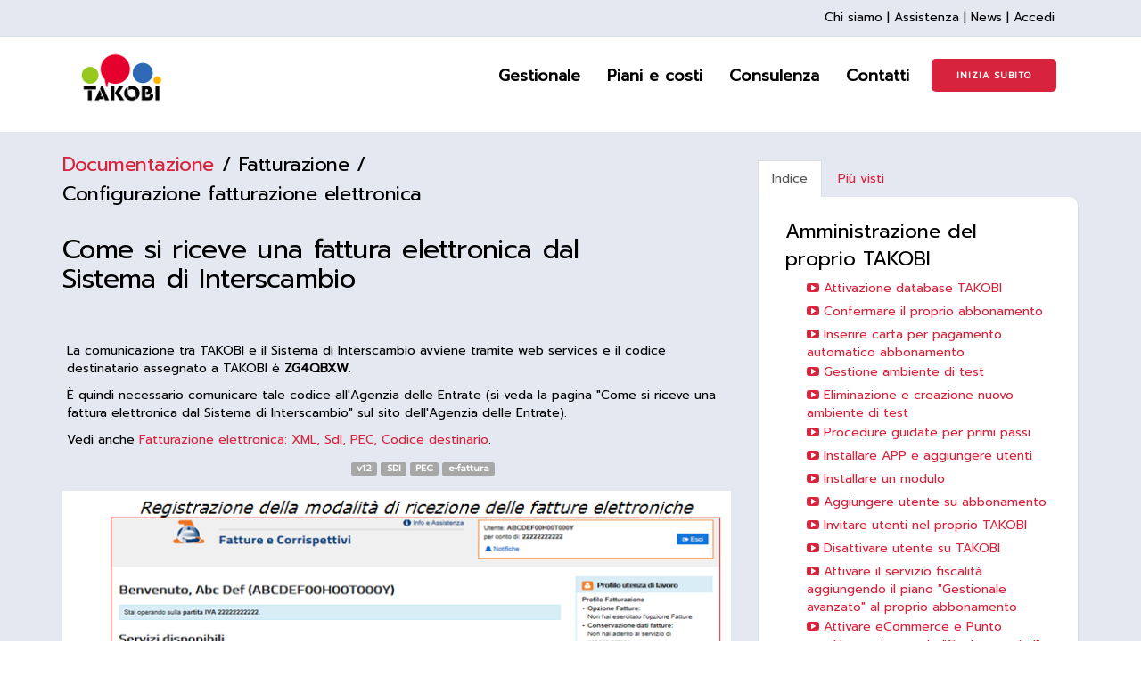

--- FILE ---
content_type: text/html; charset=utf-8
request_url: https://takobi.online/slides/slide/come-si-riceve-una-fattura-elettronica-dal-sistema-di-interscambio-246
body_size: 23952
content:

    
    
  <!DOCTYPE html>
        <html lang="it-IT" data-oe-company-name="TAKOBI s.r.l." data-website-id="1">
            <head>
                <meta charset="utf-8"/>
                <meta http-equiv="X-UA-Compatible" content="IE=edge"/>
                <meta name="viewport" content="width=device-width, initial-scale=1, user-scalable=no"/>

                <title>Come si riceve una fattura elettronica dal Sistema di Interscambio | 
          Takobi</title>
                <link type="image/x-icon" rel="shortcut icon" href="/web/image/website/1/favicon/"/>

                <script type="text/javascript">
                    var odoo = {
                        csrf_token: "36227637b5c54a727d47e8b2aed67f5eabbba5ebo",
                    };
                </script>

                
      
                
<script id="Cookiebot" src="https://consent.cookiebot.com/uc.js" data-cbid="c908ea65-5a6f-4326-b0f9-c97ce2817906" type="text/javascript" async></script>
<script src="https://www.googleoptimize.com/optimize.js?id=OPT-55Q437L"></script>
<script>
window.dataLayer = window.dataLayer || [];
</script>

            
        
                <script type="text/javascript">(function(w,d,s,l,i){w[l]=w[l]||[];w[l].push({'gtm.start':
new Date().getTime(),event:'gtm.js'});var f=d.getElementsByTagName(s)[0],
j=d.createElement(s),dl=l!='dataLayer'?'&l='+l:'';j.async=true;j.src=
'https://www.googletagmanager.com/gtm.js?id='+i+dl;f.parentNode.insertBefore(j,f);
})(window,document,'script','dataLayer','GTM-MVTH7SW');</script>
                
        <meta name="generator" content="Odoo"/>
      
      
      
      <meta name="keywords" content="odoo, sdi, e-invoice"/>
      
        
            <meta property="og:title" content="Come si riceve una fattura elettronica dal Sistema di Interscambio"/>
        
    <meta property="og:site_name" content="TAKOBI s.r.l."/>
      
        
      
      
      
    
      
      
        
          <link rel="alternate" hreflang="it" href="https://takobi.online/slides/slide/come-si-riceve-una-fattura-elettronica-dal-sistema-di-interscambio-246"/>
        
      
      <script type="text/javascript">
                odoo.session_info = {
                    is_superuser: false,
                    is_frontend: true,
                };
            </script>
      
            <link href="/web/content/3210-3cadf55/web.assets_common.0.css" rel="stylesheet"/>
      
            <link href="/web/content/109348-2ee3c24/web.assets_frontend.0.css" rel="stylesheet"/>
            <link href="/web/content/109349-2ee3c24/web.assets_frontend.1.css" rel="stylesheet"/>
      
      
      
      
            
      
            
      
      
      
    
        
                
                
                    <link rel="canonical" href="https://takobi.online/slides/slide/come-si-riceve-una-fattura-elettronica-dal-sistema-di-interscambio-246"/>
                
                
            
        
        
            <meta property="og:title" content="Come si riceve una fattura elettronica dal Sistema di Interscambio"/>
            <meta property="og:type" content="website"/>
            <meta property="og:url" content="https://takobi.online/r/PWZ"/>
            <meta property="og:image" content="https://takobi.online//web/image/slide.slide/246/image_thumb"/>
            <meta property="og:description"/>
        
    
            </head>
            <body>
                
    
    
        
      
        
      
      
        
      
    
    
    
    
    
                <noscript><iframe height="0" width="0" style="display:none;visibility:hidden" src="https://www.googletagmanager.com/ns.html?id=GTM-MVTH7SW"></iframe></noscript>
                
        
        <div id="wrapwrap" class="">
      <div id="pre-header" class="clearfix">
        <div class="container">
        <span class="pull-right">
              <a href="/chi-siamo" class="footer-links" style="margin-left:0px">Chi siamo</a>
            <span class="footer-links">|</span>
            <a href="/assistenza" class="footer-links" style="margin-left:0px">Assistenza</a>
            <span class="footer-links">|</span>
            <a href="/blog/blog-di-takobi-1" class="footer-links" style="margin-left:0px">News</a>
            <span class="footer-links">|</span>
            <a href="/web/login" class="footer-links" style="margin-left:0px">Accedi</a>
          </span>
        </div>
      </div>
    <header id="avant_header">
        <div class="navbar navbar-default navbar-static-top">
          <div class="container">
            <div class="navbar-header">
              <button type="button" class="navbar-toggle collapsed" data-toggle="collapse" data-target=".navbar-top-collapse">
                <span class="sr-only">Toggle navigation</span>
                <span class="icon-bar"></span>
                <span class="icon-bar"></span>
                <span class="icon-bar"></span>
              </button>
              <a href="/" class="navbar-brand logo">
            <img src="/website_logo.png" width="103" height="60" alt="Logo of TAKOBI s.r.l." title="TAKOBI s.r.l."/>
        </a>
    </div>
            <div class="collapse navbar-collapse navbar-top-collapse">
              <ul class="nav navbar-nav navbar-right" id="top_menu">
                
                  
    <li>
        
    </li>
    

                
                  
    
    <li class="dropdown  dropdownsubmenu">
        
            <a class="dropbtn" href="/gestionale">
                <span>Gestionale</span>
            </a>
            <button type="button" class="navbar-toggle" data-toggle="collapse" data-target=".navbar-top-collapse-submenu" style="margin-top: 6px;">
                <span class="sr-only">Expand</span>
                <span class="icon-bar"></span>
                <span class="icon-bar"></span>
            </button>
            <div class="menu_by_section">
                
                    <div class="collapse navbar-collapse navbar-top-collapse-submenu">
                        <h4>Funzionalità</h4>
                        <ul class="nav navbar-nav">
                            
                                <li class="nav-item">
                                    <a href="/gestionale/fatturazione">
                                        <span>Fatturazione</span>
                                    </a>
                                </li>
                            
                                <li class="nav-item">
                                    <a href="/gestionale/contabilita">
                                        <span>Contabilità</span>
                                    </a>
                                </li>
                            
                                <li class="nav-item">
                                    <a href="/gestionale/magazzino">
                                        <span>Magazzino</span>
                                    </a>
                                </li>
                            
                                <li class="nav-item">
                                    <a href="/gestionale/crm">
                                        <span>CRM</span>
                                    </a>
                                </li>
                            
                                <li class="nav-item">
                                    <a href="/gestionale/vendite">
                                        <span>Vendite</span>
                                    </a>
                                </li>
                            
                                <li class="nav-item">
                                    <a href="/gestionale/progetti">
                                        <span>Gestione progetti</span>
                                    </a>
                                </li>
                            
                                <li class="nav-item">
                                    <a href="/gestionale/fornitori">
                                        <span>Gestione fornitori</span>
                                    </a>
                                </li>
                            
                                <li class="nav-item">
                                    <a href="/gestionale/produzione">
                                        <span>Produzione</span>
                                    </a>
                                </li>
                            
                                <li class="nav-item">
                                    <a href="/gestionale/sito-web">
                                        <span>Sito web</span>
                                    </a>
                                </li>
                            
                                <li class="nav-item">
                                    <a href="/gestionale/ecommerce">
                                        <span>e-Commerce</span>
                                    </a>
                                </li>
                            
                                <li class="nav-item">
                                    <a href="/gestionale/punto-vendita-cassa">
                                        <span>Punto Vendita</span>
                                    </a>
                                </li>
                            
                                <li class="nav-item">
                                    <a href="/gestionale/risorse-umane">
                                        <span>Risorse umane</span>
                                    </a>
                                </li>
                            
                                <li class="nav-item">
                                    <a href="/gestionale/email-marketing">
                                        <span>e-Mail Marketing</span>
                                    </a>
                                </li>
                            
                                <li class="nav-item">
                                    <a href="/gestionale/comunicazione">
                                        <span>Comunicazione e Collaborazione</span>
                                    </a>
                                </li>
                            
                                <li class="nav-item">
                                    <a href="/gestionale/sondaggi">
                                        <span>Sondaggi</span>
                                    </a>
                                </li>
                            
                                <li class="nav-item">
                                    <a href="/gestionale/helpdesk">
                                        <span>Helpdesk</span>
                                    </a>
                                </li>
                            
                        </ul>
                    </div>
                
                    <div class="collapse navbar-collapse navbar-top-collapse-submenu">
                        <h4>A chi ci rivolgiamo</h4>
                        <ul class="nav navbar-nav">
                            
                                <li class="nav-item">
                                    <a href="/gestionale/negozio">
                                        <span>Gestionale per Negozi</span>
                                    </a>
                                </li>
                            
                                <li class="nav-item">
                                    <a href="/gestionale/pmi">
                                        <span>Gestionale per PMI </span>
                                    </a>
                                </li>
                            
                                <li class="nav-item">
                                    <a href="/gestionale/artigiani">
                                        <span>Gestionale per Artigiani</span>
                                    </a>
                                </li>
                            
                        </ul>
                    </div>
                
            </div>
            <div class="dropdown-content">
                <div class="">
                    
                        <div class="column">
                            <h4>Funzionalità</h4>
                            
                                <a href="/gestionale/fatturazione">
                                    <span>Fatturazione</span>
                                </a>
                            
                                <a href="/gestionale/contabilita">
                                    <span>Contabilità</span>
                                </a>
                            
                                <a href="/gestionale/magazzino">
                                    <span>Magazzino</span>
                                </a>
                            
                                <a href="/gestionale/crm">
                                    <span>CRM</span>
                                </a>
                            
                                <a href="/gestionale/vendite">
                                    <span>Vendite</span>
                                </a>
                            
                                <a href="/gestionale/progetti">
                                    <span>Gestione progetti</span>
                                </a>
                            
                                <a href="/gestionale/fornitori">
                                    <span>Gestione fornitori</span>
                                </a>
                            
                                <a href="/gestionale/produzione">
                                    <span>Produzione</span>
                                </a>
                            
                                <a href="/gestionale/sito-web">
                                    <span>Sito web</span>
                                </a>
                            
                                <a href="/gestionale/ecommerce">
                                    <span>e-Commerce</span>
                                </a>
                            
                                <a href="/gestionale/punto-vendita-cassa">
                                    <span>Punto Vendita</span>
                                </a>
                            
                                <a href="/gestionale/risorse-umane">
                                    <span>Risorse umane</span>
                                </a>
                            
                                <a href="/gestionale/email-marketing">
                                    <span>e-Mail Marketing</span>
                                </a>
                            
                                <a href="/gestionale/comunicazione">
                                    <span>Comunicazione e Collaborazione</span>
                                </a>
                            
                                <a href="/gestionale/sondaggi">
                                    <span>Sondaggi</span>
                                </a>
                            
                                <a href="/gestionale/helpdesk">
                                    <span>Helpdesk</span>
                                </a>
                            
                        </div>
                    
                        <div class="column">
                            <h4>A chi ci rivolgiamo</h4>
                            
                                <a href="/gestionale/negozio">
                                    <span>Gestionale per Negozi</span>
                                </a>
                            
                                <a href="/gestionale/pmi">
                                    <span>Gestionale per PMI </span>
                                </a>
                            
                                <a href="/gestionale/artigiani">
                                    <span>Gestionale per Artigiani</span>
                                </a>
                            
                        </div>
                    
                  </div>
            </div>
        
    </li>

                
                  
    <li>
        <a href="/costi">
            <span>Piani e costi</span>
        </a>
    </li>
    

                
                  
    <li>
        <a href="/formazione-consulenza">
            <span>Consulenza</span>
        </a>
    </li>
    

                
                  
    <li>
        <a href="/contatti">
            <span>Contatti</span>
        </a>
    </li>
    

                
                
            <li class="hidden">
                <a href="/shop/cart">
                    <i class="fa fa-shopping-cart"></i>
                    Il mio carrello <sup class="my_cart_quantity label label-primary"></sup>
                </a>
            </li>
        
                
              <li class="divider"></li>
        <li>
            </li><li>
                
                
                    <a href="/my/subscription/new" class="btn btn-primary prova">
                        <span>INIZIA SUBITO</span>
                    </a>
                
            </li>
        
    </ul>
            </div>
          </div>
        </div>
      </header>
      <main>
              <div class="main" style="background-color: #e4e8f0;">
                
        
        <div class="container mt16 mb16">
            <div class="row">
                <div class="col-lg-8 col-md-8 col-sm-12 col-xs-12" style="margin-bottom: 16px;">
                    

                    <div>
                            <div class="row">
                <div class="col-sm-8 col-xs-12">
                    <div>
                        <h3 class="text-left">
                            <a href="/slides/documentazione-1">Documentazione</a>
                            
                                <span> / </span>
                                <span>Fatturazione / Configurazione fatturazione elettronica</span>
                            
                        </h3>
                    </div>
                </div>
            </div>
            <div class="row">
                <h2 class="col-md-10">Come si riceve una fattura elettronica dal Sistema di Interscambio</h2>
                <div class="col-md-2">
                    <div clas="row">
                        <div class="pull-right">
                            
    

                        </div>
                    </div>
                </div>
            </div>
            <div class="mt8 mb32">
                <div class="tab-content" style="padding: 20px 5px 5px 5px; word-wrap: break-word;">
                    <div id="about" class="tab-pane fade active in">
                        
                        <div class="mt16"><p>La comunicazione tra TAKOBI e il Sistema di Interscambio avviene tramite web services e il codice destinatario assegnato a TAKOBI è <b>ZG4QBXW</b>.</p><p>È quindi necessario comunicare tale codice all'Agenzia delle Entrate (si veda la pagina "Come si riceve una fattura elettronica dal Sistema di Interscambio" sul sito dell'Agenzia delle Entrate).</p><p>Vedi anche <a href="https://takobi.online/slides/slide/fatturazione-elettronica-xml-sdi-pec-codice-destinario-321">Fatturazione elettronica: XML, SdI, PEC, Codice destinario</a>.<br></p></div>
                    </div>
                </div>
                <div clas="row">
                    <div class="col-md-8">
                        
                            <span class="label label-default ml4 mb4 pull-right ">e-fattura</span>
                        
                            <span class="label label-default ml4 mb4 pull-right ">PEC</span>
                        
                            <span class="label label-default ml4 mb4 pull-right ">SDI</span>
                        
                            <span class="label label-default ml4 mb4 pull-right ">v12</span>
                        
                    </div>
                </div>
            </div>
        
                                <img class="img-responsive" style="width:100%" src="/web/image/slide.slide/246/datas"/>
                            
                        
                        
                        </div>
                </div>
                <div class="col-lg-4 col-md-4 col-sm-12 col-xs-12 oe_slides_box_related mt32">
                    <ul class="nav nav-tabs" role="tablist">
                        <li style="display:none;"><a href="#related" data-toggle="tab">Correlati</a>
        </li>
                        <li class="active"><a href="#index" data-toggle="tab">Indice</a></li>
        <li><a href="#most_viewed" data-toggle="tab">Più visti</a></li>
                    </ul>
                    <div class="tab-content">
                        <div id="related" class="tab-pane active mt4" style="display:none;">
                            <div class="col-lg-12 col-md-12 col-sm-12 col-xs-12 panel panel-default">
                                <ul class="media-list panel-body">
                                    
                                    
                                    
                                        
    <li class="media">
        <a class="media-left pull-left" href="/slides/slide/configurare-i-destinatari-delle-notifiche-relative-alle-fatture-elettroniche-436">
                <img class="media-object oe_slides_apart_small" src="/web/image/slide.slide/436/image_thumb"/>
        </a>
        <div class="media-body">
            <a href="/slides/slide/configurare-i-destinatari-delle-notifiche-relative-alle-fatture-elettroniche-436"><h5 class="media-heading">Configurare i destinatari delle notifiche relative alle fatture elettroniche</h5></a>
            <small class="text-muted">
                1417 Visite . <timeago class="timeago" datetime="2022-08-13 05:21:46"></timeago>
            </small>
        </div>
    </li>

                                    
                                        
    <li class="media">
        <a class="media-left pull-left" href="/slides/slide/abilitare-o-disabilitare-automaticamente-la-fatturazione-elettronica-per-i-clienti-314">
                <img class="media-object oe_slides_apart_small" src="/web/image/slide.slide/314/image_thumb"/>
        </a>
        <div class="media-body">
            <a href="/slides/slide/abilitare-o-disabilitare-automaticamente-la-fatturazione-elettronica-per-i-clienti-314"><h5 class="media-heading">Abilitare (o disabilitare) automaticamente la fatturazione elettronica per i clienti</h5></a>
            <small class="text-muted">
                2591 Visite . <timeago class="timeago" datetime="2021-08-25 05:26:59"></timeago>
            </small>
        </div>
    </li>

                                    
                                        
    <li class="media">
        <a class="media-left pull-left" href="/slides/slide/prodotto-predefinito-associato-al-fornitore-per-le-fatture-elettroniche-383">
                <img class="media-object oe_slides_apart_small" src="/web/image/slide.slide/383/image_thumb"/>
        </a>
        <div class="media-body">
            <a href="/slides/slide/prodotto-predefinito-associato-al-fornitore-per-le-fatture-elettroniche-383"><h5 class="media-heading">Prodotto predefinito associato al fornitore per le fatture elettroniche</h5></a>
            <small class="text-muted">
                1579 Visite . <timeago class="timeago" datetime="2022-02-10 10:51:40"></timeago>
            </small>
        </div>
    </li>

                                    
                                </ul>
                            </div>
                        </div>
                        <div id="index" class="tab-pane active">
                <div class="col-lg-12 col-md-12 col-sm-12 col-xs-12 panel panel-default">
                    <ul class="nav nav-pills nav-stacked media-list panel-body">
                        
                            
        <li>
            <div class="mt8 mb8">
                
                    <span style="font-size:22px">Amministrazione del proprio TAKOBI</span>
                
                
                
            </div>
            
            
            <ul class="nav nav-pills nav-stacked nav-hierarchy" style="padding-left:24px;">
                
                    <li>
                        <div class="row">
                            <div class="col-md-12">
                                <a href="/slides/slide/attivazione-database-takobi-15">
                                    <i class="fa fa-youtube-play"></i> <span>Attivazione database TAKOBI</span>
                                </a>
                            </div>
                            
                        </div>
                    </li>
                
                    <li>
                        <div class="row">
                            <div class="col-md-12">
                                <a href="/slides/slide/confermare-il-proprio-abbonamento-125">
                                    <i class="fa fa-youtube-play"></i> <span>Confermare il proprio abbonamento</span>
                                </a>
                            </div>
                            
                        </div>
                    </li>
                
                    <li>
                        <div class="row">
                            <div class="col-md-12">
                                <a href="/slides/slide/inserire-carta-per-pagamento-automatico-abbonamento-161">
                                    <i class="fa fa-youtube-play"></i> <span>Inserire carta per pagamento automatico abbonamento</span>
                                </a>
                            </div>
                            
                        </div>
                    </li>
                
                    <li>
                        <div class="row">
                            <div class="col-md-12">
                                <a href="/slides/slide/gestione-ambiente-di-test-74">
                                    <i class="fa fa-youtube-play"></i> <span>Gestione ambiente di test</span>
                                </a>
                            </div>
                            
                        </div>
                    </li>
                
                    <li>
                        <div class="row">
                            <div class="col-md-12">
                                <a href="/slides/slide/eliminazione-e-creazione-nuovo-ambiente-di-test-184">
                                    <i class="fa fa-youtube-play"></i> <span>Eliminazione e creazione nuovo ambiente di test</span>
                                </a>
                            </div>
                            
                        </div>
                    </li>
                
                    <li>
                        <div class="row">
                            <div class="col-md-12">
                                <a href="/slides/slide/procedure-guidate-per-primi-passi-452">
                                    <i class="fa fa-youtube-play"></i> <span>Procedure guidate per primi passi</span>
                                </a>
                            </div>
                            
                        </div>
                    </li>
                
                    <li>
                        <div class="row">
                            <div class="col-md-12">
                                <a href="/slides/slide/installare-app-e-aggiungere-utenti-14">
                                    <i class="fa fa-youtube-play"></i> <span>Installare APP e aggiungere utenti</span>
                                </a>
                            </div>
                            
                        </div>
                    </li>
                
                    <li>
                        <div class="row">
                            <div class="col-md-12">
                                <a href="/slides/slide/installare-un-modulo-150">
                                    <i class="fa fa-youtube-play"></i> <span>Installare un modulo</span>
                                </a>
                            </div>
                            
                        </div>
                    </li>
                
                    <li>
                        <div class="row">
                            <div class="col-md-12">
                                <a href="/slides/slide/aggiungere-utente-su-abbonamento-175">
                                    <i class="fa fa-youtube-play"></i> <span>Aggiungere utente su abbonamento</span>
                                </a>
                            </div>
                            
                        </div>
                    </li>
                
                    <li>
                        <div class="row">
                            <div class="col-md-12">
                                <a href="/slides/slide/invitare-utenti-nel-proprio-takobi-55">
                                    <i class="fa fa-youtube-play"></i> <span>Invitare utenti nel proprio TAKOBI</span>
                                </a>
                            </div>
                            
                        </div>
                    </li>
                
                    <li>
                        <div class="row">
                            <div class="col-md-12">
                                <a href="/slides/slide/disattivare-utente-su-takobi-451">
                                    <i class="fa fa-youtube-play"></i> <span>Disattivare utente su TAKOBI</span>
                                </a>
                            </div>
                            
                        </div>
                    </li>
                
                    <li>
                        <div class="row">
                            <div class="col-md-12">
                                <a href="/slides/slide/attivare-il-servizio-fiscalita-aggiungendo-il-piano-gestionale-avanzato-al-proprio-abbonamento-84">
                                    <i class="fa fa-youtube-play"></i> <span>Attivare il servizio fiscalità aggiungendo il piano &quot;Gestionale avanzato&quot; al proprio abbonamento</span>
                                </a>
                            </div>
                            
                        </div>
                    </li>
                
                    <li>
                        <div class="row">
                            <div class="col-md-12">
                                <a href="/slides/slide/attivare-ecommerce-e-punto-vendita-aggiungendo-gestione-retail-al-proprio-piano-di-abbonamento-86">
                                    <i class="fa fa-youtube-play"></i> <span>Attivare eCommerce e Punto vendita, aggiungendo &quot;Gestione retail&quot; al proprio piano di abbonamento</span>
                                </a>
                            </div>
                            
                        </div>
                    </li>
                
                    <li>
                        <div class="row">
                            <div class="col-md-12">
                                <a href="/slides/slide/aggiungere-spazio-disco-su-istanza-takobi-79">
                                    <i class="fa fa-youtube-play"></i> <span>Aggiungere spazio disco su istanza TAKOBI</span>
                                </a>
                            </div>
                            
                        </div>
                    </li>
                
                    <li>
                        <div class="row">
                            <div class="col-md-12">
                                <a href="/slides/slide/impostare-dominio-personalizzato-per-accedere-a-takobi-80">
                                    <i class="fa fa-youtube-play"></i> <span>Impostare dominio personalizzato per accedere a TAKOBI</span>
                                </a>
                            </div>
                            
                        </div>
                    </li>
                
                    <li>
                        <div class="row">
                            <div class="col-md-12">
                                <a href="/slides/slide/cambiare-nome-al-proprio-database-dominio-terzo-livello-personalizzato-81">
                                    <i class="fa fa-youtube-play"></i> <span>Cambiare nome al proprio database (dominio terzo livello personalizzato)</span>
                                </a>
                            </div>
                            
                        </div>
                    </li>
                
                    <li>
                        <div class="row">
                            <div class="col-md-12">
                                <a href="/slides/slide/visualizzare-l-elenco-degli-utenti-interni-e-esterni-88">
                                    <i class="fa fa-youtube-play"></i> <span>Visualizzare l'elenco degli utenti interni e esterni</span>
                                </a>
                            </div>
                            
                        </div>
                    </li>
                
                    <li>
                        <div class="row">
                            <div class="col-md-12">
                                <a href="/slides/slide/elenco-utenti-e-modifica-password-237">
                                    <i class="fa fa-youtube-play"></i> <span>Elenco utenti e modifica password</span>
                                </a>
                            </div>
                            
                        </div>
                    </li>
                
                    <li>
                        <div class="row">
                            <div class="col-md-12">
                                <a href="/slides/slide/selezionare-permessi-specifici-sull-utente-257">
                                    <i class="fa fa-youtube-play"></i> <span>Selezionare permessi specifici sull'utente</span>
                                </a>
                            </div>
                            
                        </div>
                    </li>
                
                    <li>
                        <div class="row">
                            <div class="col-md-12">
                                <a href="/slides/slide/assistenza-prioritaria-tramite-chat-479">
                                    <i class="fa fa-youtube-play"></i> <span>Assistenza prioritaria tramite chat</span>
                                </a>
                            </div>
                            
                        </div>
                    </li>
                
            </ul>
        </li>
    
                        
                            
        <li>
            <div class="mt8 mb8">
                
                    <span style="font-size:22px">CRM e Marketing</span>
                
                
                
            </div>
            
            
            <ul class="nav nav-pills nav-stacked nav-hierarchy" style="padding-left:24px;">
                
                    <li>
                        <div class="row">
                            <div class="col-md-12">
                                <a href="/slides/slide/crm-in-breve-32">
                                    <i class="fa fa-youtube-play"></i> <span>CRM in breve</span>
                                </a>
                            </div>
                            
                        </div>
                    </li>
                
                    <li>
                        <div class="row">
                            <div class="col-md-12">
                                <a href="/slides/slide/differenza-tra-lead-opportunita-e-contatti-34">
                                    <i class="fa fa-youtube-play"></i> <span>Differenza tra lead, opportunità e contatti</span>
                                </a>
                            </div>
                            
                        </div>
                    </li>
                
                    <li>
                        <div class="row">
                            <div class="col-md-12">
                                <a href="/slides/slide/invio-email-contatti-del-crm-73">
                                    <i class="fa fa-youtube-play"></i> <span>Invio email Contatti del CRM</span>
                                </a>
                            </div>
                            
                        </div>
                    </li>
                
                    <li>
                        <div class="row">
                            <div class="col-md-12">
                                <a href="/slides/slide/impostare-l-email-del-team-di-vendita-57">
                                    <i class="fa fa-youtube-play"></i> <span>Impostare l'email del team di vendita</span>
                                </a>
                            </div>
                            
                        </div>
                    </li>
                
                    <li>
                        <div class="row">
                            <div class="col-md-12">
                                <a href="/slides/slide/tutorial-approfondito-sul-crm-31">
                                    <i class="fa fa-youtube-play"></i> <span>Tutorial approfondito sul CRM</span>
                                </a>
                            </div>
                            
                        </div>
                    </li>
                
                    <li>
                        <div class="row">
                            <div class="col-md-12">
                                <a href="/slides/slide/da-lead-a-fattura-in-pochi-click-131">
                                    <i class="fa fa-youtube-play"></i> <span>Da lead a fattura in pochi click</span>
                                </a>
                            </div>
                            
                        </div>
                    </li>
                
                    <li>
                        <div class="row">
                            <div class="col-md-12">
                                <a href="/slides/slide/campagne-marketing-via-email-35">
                                    <i class="fa fa-youtube-play"></i> <span>Campagne Marketing via email</span>
                                </a>
                            </div>
                            
                        </div>
                    </li>
                
                    <li>
                        <div class="row">
                            <div class="col-md-12">
                                <a href="/slides/slide/errori-in-invio-email-marketing-344">
                                    <i class="fa fa-youtube-play"></i> <span>Errori in invio email marketing</span>
                                </a>
                            </div>
                            
                        </div>
                    </li>
                
                    <li>
                        <div class="row">
                            <div class="col-md-12">
                                <a href="/slides/slide/eliminare-dati-utm-159">
                                    <i class="fa fa-youtube-play"></i> <span>Eliminare dati UTM</span>
                                </a>
                            </div>
                            
                        </div>
                    </li>
                
                    <li>
                        <div class="row">
                            <div class="col-md-12">
                                <a href="/slides/slide/minimizzare-una-fase-nella-kanban-nel-crm-186">
                                    <i class="fa fa-youtube-play"></i> <span>Minimizzare una fase nella kanban nel CRM</span>
                                </a>
                            </div>
                            
                        </div>
                    </li>
                
                    <li>
                        <div class="row">
                            <div class="col-md-12">
                                <a href="/slides/slide/configurare-il-server-di-posta-in-ingresso-per-creare-nuovi-oggetti-232">
                                    <i class="fa fa-youtube-play"></i> <span>Configurare il server di posta in ingresso per creare nuovi oggetti</span>
                                </a>
                            </div>
                            
                        </div>
                    </li>
                
            </ul>
        </li>
    
                        
                            
        <li>
            <div class="mt8 mb8">
                
                    <span style="font-size:22px">Acquisti</span>
                
                
                
            </div>
            
            
            <ul class="nav nav-pills nav-stacked nav-hierarchy" style="padding-left:24px;">
                
                    <li>
                        <div class="row">
                            <div class="col-md-12">
                                <a href="/slides/slide/gestione-contratti-di-acquisto-25">
                                    <i class="fa fa-youtube-play"></i> <span>Gestione contratti di acquisto</span>
                                </a>
                            </div>
                            
                        </div>
                    </li>
                
                    <li>
                        <div class="row">
                            <div class="col-md-12">
                                <a href="/slides/slide/esportare-la-lista-dei-prodotti-per-fornitore-con-la-quantita-in-possesso-66">
                                    <i class="fa fa-youtube-play"></i> <span>Esportare la lista dei prodotti per fornitore, con la quantità in possesso</span>
                                </a>
                            </div>
                            
                        </div>
                    </li>
                
                    <li>
                        <div class="row">
                            <div class="col-md-12">
                                <a href="/slides/slide/validazione-acquisti-393">
                                    <i class="fa fa-youtube-play"></i> <span>Validazione acquisti</span>
                                </a>
                            </div>
                            
                        </div>
                    </li>
                
                    <li>
                        <div class="row">
                            <div class="col-md-12">
                                <a href="/slides/slide/importazione-listini-fornitori-432">
                                    <i class="fa fa-youtube-play"></i> <span>Importazione listini fornitori</span>
                                </a>
                            </div>
                            
                        </div>
                    </li>
                
                    <li>
                        <div class="row">
                            <div class="col-md-12">
                                <a href="/slides/slide/aggiorna-prezzo-listino-fornitore-448">
                                    <i class="fa fa-youtube-play"></i> <span>Aggiorna prezzo listino fornitore</span>
                                </a>
                            </div>
                            
                        </div>
                    </li>
                
                    <li>
                        <div class="row">
                            <div class="col-md-12">
                                <a href="/slides/slide/collegare-una-fattura-elettronica-a-un-ordine-d-acquisto-esistente-474">
                                    <i class="fa fa-youtube-play"></i> <span>Collegare una fattura elettronica a un ordine d'acquisto esistente</span>
                                </a>
                            </div>
                            
                        </div>
                    </li>
                
            </ul>
        </li>
    
                        
                            
        <li>
            <div class="mt8 mb8">
                
                    <span style="font-size:22px">Vendite</span>
                
                
                
            </div>
            
            
            <ul class="nav nav-pills nav-stacked nav-hierarchy" style="padding-left:24px;">
                
                    <li>
                        <div class="row">
                            <div class="col-md-12">
                                <a href="/slides/slide/anagrafica-prodotti-27">
                                    <i class="fa fa-youtube-play"></i> <span>Anagrafica prodotti</span>
                                </a>
                            </div>
                            
                        </div>
                    </li>
                
                    <li>
                        <div class="row">
                            <div class="col-md-12">
                                <a href="/slides/slide/generazione-sequenziale-su-riferimento-interno-prodotto-435">
                                    <i class="fa fa-youtube-play"></i> <span>Generazione sequenziale su riferimento interno prodotto</span>
                                </a>
                            </div>
                            
                        </div>
                    </li>
                
                    <li>
                        <div class="row">
                            <div class="col-md-12">
                                <a href="/slides/slide/inserimento-contatto-persona-fisica-123">
                                    <i class="fa fa-youtube-play"></i> <span>Inserimento contatto persona fisica</span>
                                </a>
                            </div>
                            
                        </div>
                    </li>
                
                    <li>
                        <div class="row">
                            <div class="col-md-12">
                                <a href="/slides/slide/inserire-anagrafica-pubblica-amministrazione-378">
                                    <i class="fa fa-youtube-play"></i> <span>Inserire anagrafica Pubblica Amministrazione</span>
                                </a>
                            </div>
                            
                        </div>
                    </li>
                
                    <li>
                        <div class="row">
                            <div class="col-md-12">
                                <a href="/slides/slide/preventivo-di-vendita-30">
                                    <i class="fa fa-youtube-play"></i> <span>Preventivo di vendita</span>
                                </a>
                            </div>
                            
                        </div>
                    </li>
                
                    <li>
                        <div class="row">
                            <div class="col-md-12">
                                <a href="/slides/slide/tenere-traccia-delle-revisioni-di-preventivo-372">
                                    <i class="fa fa-youtube-play"></i> <span>Tenere traccia delle revisioni di preventivo</span>
                                </a>
                            </div>
                            
                        </div>
                    </li>
                
                    <li>
                        <div class="row">
                            <div class="col-md-12">
                                <a href="/slides/slide/pagamento-online-di-un-preventivo-ordine-di-vendita-con-stripe-390">
                                    <i class="fa fa-youtube-play"></i> <span>Pagamento online di un preventivo / ordine di vendita con Stripe</span>
                                </a>
                            </div>
                            
                        </div>
                    </li>
                
                    <li>
                        <div class="row">
                            <div class="col-md-12">
                                <a href="/slides/slide/pagamento-online-di-un-preventivo-ordine-di-vendita-con-paypal-450">
                                    <i class="fa fa-youtube-play"></i> <span>Pagamento online di un preventivo / ordine di vendita con Paypal</span>
                                </a>
                            </div>
                            
                        </div>
                    </li>
                
                    <li>
                        <div class="row">
                            <div class="col-md-12">
                                <a href="/slides/slide/accettazione-preventivo-online-con-clausole-108">
                                    <i class="fa fa-youtube-play"></i> <span>Accettazione preventivo online con clausole</span>
                                </a>
                            </div>
                            
                        </div>
                    </li>
                
                    <li>
                        <div class="row">
                            <div class="col-md-12">
                                <a href="/slides/slide/prodotti-opzionali-nel-preventivo-480">
                                    <i class="fa fa-youtube-play"></i> <span>Prodotti opzionali nel preventivo</span>
                                </a>
                            </div>
                            
                        </div>
                    </li>
                
                    <li>
                        <div class="row">
                            <div class="col-md-12">
                                <a href="/slides/slide/configurare-i-termini-di-pagamento-23">
                                    <i class="fa fa-youtube-play"></i> <span>Configurare i termini di pagamento</span>
                                </a>
                            </div>
                            
                        </div>
                    </li>
                
                    <li>
                        <div class="row">
                            <div class="col-md-12">
                                <a href="/slides/slide/flusso-vendita-controllo-automatico-verifica-magazzino-proposta-acquisto-consegna-cliente-24">
                                    <i class="fa fa-youtube-play"></i> <span>Flusso vendita, controllo automatico verifica magazzino, proposta acquisto, consegna cliente</span>
                                </a>
                            </div>
                            
                        </div>
                    </li>
                
                    <li>
                        <div class="row">
                            <div class="col-md-12">
                                <a href="/slides/slide/numerazione-separata-per-preventivi-e-ordini-374">
                                    <i class="fa fa-youtube-play"></i> <span>Numerazione separata per preventivi e ordini</span>
                                </a>
                            </div>
                            
                        </div>
                    </li>
                
                    <li>
                        <div class="row">
                            <div class="col-md-12">
                                <a href="/slides/slide/come-attivare-i-listini-in-takobi-111">
                                    <i class="fa fa-youtube-play"></i> <span>Come attivare i listini in TAKOBI</span>
                                </a>
                            </div>
                            
                        </div>
                    </li>
                
                    <li>
                        <div class="row">
                            <div class="col-md-12">
                                <a href="/slides/slide/riferimento-commessa-su-progetto-in-seguito-a-ordine-di-vendita-380">
                                    <i class="fa fa-youtube-play"></i> <span>Riferimento commessa su progetto in seguito a ordine di vendita</span>
                                </a>
                            </div>
                            
                        </div>
                    </li>
                
                    <li>
                        <div class="row">
                            <div class="col-md-12">
                                <a href="/slides/slide/gestione-listini-di-vendita-29">
                                    <i class="fa fa-youtube-play"></i> <span>Gestione Listini di vendita</span>
                                </a>
                            </div>
                            
                        </div>
                    </li>
                
                    <li>
                        <div class="row">
                            <div class="col-md-12">
                                <a href="/slides/slide/creazione-automatica-dei-listini-prezzi-fornitori-164">
                                    <i class="fa fa-youtube-play"></i> <span>Creazione automatica dei listini prezzi fornitori</span>
                                </a>
                            </div>
                            
                        </div>
                    </li>
                
                    <li>
                        <div class="row">
                            <div class="col-md-12">
                                <a href="/slides/slide/listini-sconto-mostrato-e-sconto-incluso-94">
                                    <i class="fa fa-youtube-play"></i> <span>Listini sconto mostrato e sconto incluso</span>
                                </a>
                            </div>
                            
                        </div>
                    </li>
                
                    <li>
                        <div class="row">
                            <div class="col-md-12">
                                <a href="/slides/slide/listino-in-base-a-quantita-95">
                                    <i class="fa fa-youtube-play"></i> <span>Listino in base a quantità</span>
                                </a>
                            </div>
                            
                        </div>
                    </li>
                
                    <li>
                        <div class="row">
                            <div class="col-md-12">
                                <a href="/slides/slide/vendita-in-valuta-estera-445">
                                    <i class="fa fa-youtube-play"></i> <span>Vendita in valuta estera</span>
                                </a>
                            </div>
                            
                        </div>
                    </li>
                
                    <li>
                        <div class="row">
                            <div class="col-md-12">
                                <a href="/slides/slide/stampa-e-esportazione-di-un-listino-di-vendita-421">
                                    <i class="fa fa-youtube-play"></i> <span>Stampa e esportazione di un listino di vendita</span>
                                </a>
                            </div>
                            
                        </div>
                    </li>
                
                    <li>
                        <div class="row">
                            <div class="col-md-12">
                                <a href="/slides/slide/listino-vendita-calcolato-sul-listino-fornitore-106">
                                    <i class="fa fa-youtube-play"></i> <span>Listino vendita calcolato sul listino fornitore</span>
                                </a>
                            </div>
                            
                        </div>
                    </li>
                
                    <li>
                        <div class="row">
                            <div class="col-md-12">
                                <a href="/slides/slide/inserimento-multiplo-di-prodotti-in-ordine-di-vendita-346">
                                    <i class="fa fa-youtube-play"></i> <span>Inserimento multiplo di prodotti in ordine di vendita</span>
                                </a>
                            </div>
                            
                        </div>
                    </li>
                
                    <li>
                        <div class="row">
                            <div class="col-md-12">
                                <a href="/slides/slide/impostare-sconto-su-cliente-350">
                                    <i class="fa fa-youtube-play"></i> <span>Impostare sconto su cliente</span>
                                </a>
                            </div>
                            
                        </div>
                    </li>
                
                    <li>
                        <div class="row">
                            <div class="col-md-12">
                                <a href="/slides/slide/sconti-globali-sui-preventivi-ordini-di-vendita-e-nelle-fatture-400">
                                    <i class="fa fa-youtube-play"></i> <span>Sconti globali sui preventivi / ordini di vendita e nelle fatture</span>
                                </a>
                            </div>
                            
                        </div>
                    </li>
                
                    <li>
                        <div class="row">
                            <div class="col-md-12">
                                <a href="/slides/slide/vendite-con-sconti-multipli-470">
                                    <i class="fa fa-youtube-play"></i> <span>Vendite con sconti multipli</span>
                                </a>
                            </div>
                            
                        </div>
                    </li>
                
                    <li>
                        <div class="row">
                            <div class="col-md-12">
                                <a href="/slides/slide/visualizzare-margini-su-ordine-di-vendita-40">
                                    <i class="fa fa-youtube-play"></i> <span>Visualizzare margini su ordine di vendita</span>
                                </a>
                            </div>
                            
                        </div>
                    </li>
                
                    <li>
                        <div class="row">
                            <div class="col-md-12">
                                <a href="/slides/slide/abilitare-le-varianti-dei-prodotti-243">
                                    <i class="fa fa-youtube-play"></i> <span>Abilitare le varianti dei prodotti</span>
                                </a>
                            </div>
                            
                        </div>
                    </li>
                
                    <li>
                        <div class="row">
                            <div class="col-md-12">
                                <a href="/slides/slide/gestione-prodotti-con-varianti-26">
                                    <i class="fa fa-youtube-play"></i> <span>Gestione prodotti con varianti</span>
                                </a>
                            </div>
                            
                        </div>
                    </li>
                
                    <li>
                        <div class="row">
                            <div class="col-md-12">
                                <a href="/slides/slide/gestione-varianti-creazione-automatica-o-manuale-307">
                                    <i class="fa fa-youtube-play"></i> <span>Gestione varianti creazione automatica o manuale</span>
                                </a>
                            </div>
                            
                        </div>
                    </li>
                
                    <li>
                        <div class="row">
                            <div class="col-md-12">
                                <a href="/slides/slide/creare-automaticamente-nuove-varianti-aggiungendo-valori-attributi-361">
                                    <i class="fa fa-youtube-play"></i> <span>Creare automaticamente nuove varianti aggiungendo valori attributi</span>
                                </a>
                            </div>
                            
                        </div>
                    </li>
                
                    <li>
                        <div class="row">
                            <div class="col-md-12">
                                <a href="/slides/slide/gestione-prezzi-varianti-di-prodotto-308">
                                    <i class="fa fa-youtube-play"></i> <span>Gestione prezzi varianti  di prodotto</span>
                                </a>
                            </div>
                            
                        </div>
                    </li>
                
                    <li>
                        <div class="row">
                            <div class="col-md-12">
                                <a href="/slides/slide/configuratore-varianti-su-ordine-di-vendita-354">
                                    <i class="fa fa-youtube-play"></i> <span>Configuratore varianti su ordine di vendita</span>
                                </a>
                            </div>
                            
                        </div>
                    </li>
                
                    <li>
                        <div class="row">
                            <div class="col-md-12">
                                <a href="/slides/slide/riordinare-gli-attributi-sulle-varianti-340">
                                    <i class="fa fa-youtube-play"></i> <span>Riordinare gli attributi sulle varianti</span>
                                </a>
                            </div>
                            
                        </div>
                    </li>
                
                    <li>
                        <div class="row">
                            <div class="col-md-12">
                                <a href="/slides/slide/contratti-e-fatturazione-ricorrente-68">
                                    <i class="fa fa-youtube-play"></i> <span>Contratti e fatturazione ricorrente</span>
                                </a>
                            </div>
                            
                        </div>
                    </li>
                
                    <li>
                        <div class="row">
                            <div class="col-md-12">
                                <a href="/slides/slide/ordini-di-vendita-ricorrenti-tramite-contratti-477">
                                    <i class="fa fa-youtube-play"></i> <span>Ordini di vendita ricorrenti tramite contratti</span>
                                </a>
                            </div>
                            
                        </div>
                    </li>
                
                    <li>
                        <div class="row">
                            <div class="col-md-12">
                                <a href="/slides/slide/stringhe-variabili-su-descrizione-fattura-ricorrente-415">
                                    <i class="fa fa-youtube-play"></i> <span>Stringhe variabili su descrizione fattura ricorrente</span>
                                </a>
                            </div>
                            
                        </div>
                    </li>
                
                    <li>
                        <div class="row">
                            <div class="col-md-12">
                                <a href="/slides/slide/formulazione-contratto-con-piu-servizi-233">
                                    <i class="fa fa-youtube-play"></i> <span>Formulazione contratto con più servizi</span>
                                </a>
                            </div>
                            
                        </div>
                    </li>
                
                    <li>
                        <div class="row">
                            <div class="col-md-12">
                                <a href="/slides/slide/sostituire-un-prodotto-o-servizio-in-contratto-esistente-67">
                                    <i class="fa fa-youtube-play"></i> <span>Sostituire un prodotto o servizio in contratto esistente</span>
                                </a>
                            </div>
                            
                        </div>
                    </li>
                
                    <li>
                        <div class="row">
                            <div class="col-md-12">
                                <a href="/slides/slide/interrompere-fatturazione-automatica-su-una-riga-contratto-395">
                                    <i class="fa fa-youtube-play"></i> <span>Interrompere fatturazione automatica su una riga contratto</span>
                                </a>
                            </div>
                            
                        </div>
                    </li>
                
                    <li>
                        <div class="row">
                            <div class="col-md-12">
                                <a href="/slides/slide/politica-di-fatturazione-quantita-ordinate-179">
                                    <i class="fa fa-youtube-play"></i> <span>Politica di fatturazione: Quantità ordinate</span>
                                </a>
                            </div>
                            
                        </div>
                    </li>
                
                    <li>
                        <div class="row">
                            <div class="col-md-12">
                                <a href="/slides/slide/politica-di-fatturazione-quantita-consegnate-181">
                                    <i class="fa fa-youtube-play"></i> <span>Politica di fatturazione: Quantità consegnate</span>
                                </a>
                            </div>
                            
                        </div>
                    </li>
                
                    <li>
                        <div class="row">
                            <div class="col-md-12">
                                <a href="/slides/slide/fatturazione-parziale-degli-ordini-di-vendita-343">
                                    <i class="fa fa-youtube-play"></i> <span>Fatturazione parziale degli ordini di vendita</span>
                                </a>
                            </div>
                            
                        </div>
                    </li>
                
                    <li>
                        <div class="row">
                            <div class="col-md-12">
                                <a href="/slides/slide/fatturazione-parziale-indicando-importo-su-riga-ordine-405">
                                    <i class="fa fa-youtube-play"></i> <span>Fatturazione parziale indicando importo su riga ordine</span>
                                </a>
                            </div>
                            
                        </div>
                    </li>
                
                    <li>
                        <div class="row">
                            <div class="col-md-12">
                                <a href="/slides/slide/modificare-la-quantita-ordinata-di-un-ordine-di-vendita-dopo-aver-fatto-la-consegna-135">
                                    <i class="fa fa-youtube-play"></i> <span>Modificare la quantità ordinata di un ordine di vendita, dopo aver fatto la consegna</span>
                                </a>
                            </div>
                            
                        </div>
                    </li>
                
                    <li>
                        <div class="row">
                            <div class="col-md-12">
                                <a href="/slides/slide/importi-da-fatturare-e-fatturati-per-ogni-ordine-di-vendita-151">
                                    <i class="fa fa-youtube-play"></i> <span>Importi da fatturare e fatturati per ogni ordine di vendita</span>
                                </a>
                            </div>
                            
                        </div>
                    </li>
                
                    <li>
                        <div class="row">
                            <div class="col-md-12">
                                <a href="/slides/slide/vendita-e-rendicontazione-di-servizi-quali-ad-esempio-pacchetti-ore-42">
                                    <i class="fa fa-youtube-play"></i> <span>Vendita e rendicontazione di servizi, quali ad esempio pacchetti ore</span>
                                </a>
                            </div>
                            
                        </div>
                    </li>
                
                    <li>
                        <div class="row">
                            <div class="col-md-12">
                                <a href="/slides/slide/forzare-ordine-di-vendita-a-interamente-fatturato-280">
                                    <i class="fa fa-youtube-play"></i> <span>Forzare ordine di vendita a  interamente fatturato</span>
                                </a>
                            </div>
                            
                        </div>
                    </li>
                
                    <li>
                        <div class="row">
                            <div class="col-md-12">
                                <a href="/slides/slide/consegna-parziale-di-magazzino-28">
                                    <i class="fa fa-youtube-play"></i> <span>Consegna parziale di magazzino</span>
                                </a>
                            </div>
                            
                        </div>
                    </li>
                
                    <li>
                        <div class="row">
                            <div class="col-md-12">
                                <a href="/slides/slide/gestire-le-date-di-consegna-degli-ordini-di-vendita-465">
                                    <i class="fa fa-youtube-play"></i> <span>Gestire le date di consegna degli ordini di vendita</span>
                                </a>
                            </div>
                            
                        </div>
                    </li>
                
                    <li>
                        <div class="row">
                            <div class="col-md-12">
                                <a href="/slides/slide/selezionare-la-rotta-di-magazzino-sull-ordine-di-vendita-118">
                                    <i class="fa fa-youtube-play"></i> <span>Selezionare la rotta di magazzino sull'ordine di vendita</span>
                                </a>
                            </div>
                            
                        </div>
                    </li>
                
                    <li>
                        <div class="row">
                            <div class="col-md-12">
                                <a href="/slides/slide/gestione-reso-da-ordine-di-vendita-281">
                                    <i class="fa fa-youtube-play"></i> <span>Gestione reso da ordine di vendita</span>
                                </a>
                            </div>
                            
                        </div>
                    </li>
                
                    <li>
                        <div class="row">
                            <div class="col-md-12">
                                <a href="/slides/slide/vendita-in-conto-visione-192">
                                    <i class="fa fa-youtube-play"></i> <span>Vendita in conto visione</span>
                                </a>
                            </div>
                            
                        </div>
                    </li>
                
                    <li>
                        <div class="row">
                            <div class="col-md-12">
                                <a href="/slides/slide/pagamenti-anticipati-su-ordine-di-vendita-438">
                                    <i class="fa fa-youtube-play"></i> <span>Pagamenti anticipati su ordine di vendita</span>
                                </a>
                            </div>
                            
                        </div>
                    </li>
                
                    <li>
                        <div class="row">
                            <div class="col-md-12">
                                <a href="/slides/slide/vendere-un-prodotto-in-dropshipping-112">
                                    <i class="fa fa-youtube-play"></i> <span>Vendere un prodotto in dropshipping</span>
                                </a>
                            </div>
                            
                        </div>
                    </li>
                
                    <li>
                        <div class="row">
                            <div class="col-md-12">
                                <a href="/slides/slide/come-utilizzare-gli-imballaggi-in-fase-di-vendita-115">
                                    <i class="fa fa-youtube-play"></i> <span>Come utilizzare gli imballaggi in fase di vendita</span>
                                </a>
                            </div>
                            
                        </div>
                    </li>
                
                    <li>
                        <div class="row">
                            <div class="col-md-12">
                                <a href="/slides/slide/gestione-agenti-di-vendita-33">
                                    <i class="fa fa-youtube-play"></i> <span>Gestione agenti di vendita</span>
                                </a>
                            </div>
                            
                        </div>
                    </li>
                
                    <li>
                        <div class="row">
                            <div class="col-md-12">
                                <a href="/slides/slide/creare-un-utente-per-agente-di-vendita-348">
                                    <i class="fa fa-youtube-play"></i> <span>Creare un utente per agente di vendita</span>
                                </a>
                            </div>
                            
                        </div>
                    </li>
                
                    <li>
                        <div class="row">
                            <div class="col-md-12">
                                <a href="/slides/slide/calcolo-provvigione-agente-a-partire-da-ordine-336">
                                    <i class="fa fa-youtube-play"></i> <span>Calcolo provvigione agente a partire da ordine</span>
                                </a>
                            </div>
                            
                        </div>
                    </li>
                
                    <li>
                        <div class="row">
                            <div class="col-md-12">
                                <a href="/slides/slide/fatturazione-parziale-provvigioni-agente-337">
                                    <i class="fa fa-youtube-play"></i> <span>Fatturazione parziale provvigioni agente</span>
                                </a>
                            </div>
                            
                        </div>
                    </li>
                
                    <li>
                        <div class="row">
                            <div class="col-md-12">
                                <a href="/slides/slide/fatturazione-parziale-provvigioni-agente-con-fattura-contenente-altri-importi-407">
                                    <i class="fa fa-youtube-play"></i> <span>Fatturazione parziale provvigioni agente con fattura contenente altri importi</span>
                                </a>
                            </div>
                            
                        </div>
                    </li>
                
                    <li>
                        <div class="row">
                            <div class="col-md-12">
                                <a href="/slides/slide/configurazione-permessi-dell-utente-agente-467">
                                    <i class="fa fa-youtube-play"></i> <span>Configurazione permessi dell'utente agente</span>
                                </a>
                            </div>
                            
                        </div>
                    </li>
                
                    <li>
                        <div class="row">
                            <div class="col-md-12">
                                <a href="/slides/slide/utilizzo-di-unita-di-misura-41">
                                    <i class="fa fa-youtube-play"></i> <span>Utilizzo di unità di misura</span>
                                </a>
                            </div>
                            
                        </div>
                    </li>
                
                    <li>
                        <div class="row">
                            <div class="col-md-12">
                                <a href="/slides/slide/unita-secondaria-di-vendita-su-prodotto-263">
                                    <i class="fa fa-youtube-play"></i> <span>Unità secondaria di vendita su prodotto</span>
                                </a>
                            </div>
                            
                        </div>
                    </li>
                
                    <li>
                        <div class="row">
                            <div class="col-md-12">
                                <a href="/slides/slide/come-utilizzare-differenti-unita-di-misura-in-acquisto-e-vendita-114">
                                    <i class="fa fa-youtube-play"></i> <span>Come utilizzare differenti unità di misura in acquisto e vendita</span>
                                </a>
                            </div>
                            
                        </div>
                    </li>
                
                    <li>
                        <div class="row">
                            <div class="col-md-12">
                                <a href="/slides/slide/come-cercare-un-prodotto-per-fornitore-65">
                                    <i class="fa fa-youtube-play"></i> <span>Come cercare un prodotto per fornitore</span>
                                </a>
                            </div>
                            
                        </div>
                    </li>
                
                    <li>
                        <div class="row">
                            <div class="col-md-12">
                                <a href="/slides/slide/gestione-iscrizioni-104">
                                    <i class="fa fa-youtube-play"></i> <span>Gestione iscrizioni</span>
                                </a>
                            </div>
                            
                        </div>
                    </li>
                
                    <li>
                        <div class="row">
                            <div class="col-md-12">
                                <a href="/slides/slide/ricerca-tramite-codice-a-barre-di-un-prodotto-archiviato-417">
                                    <i class="fa fa-youtube-play"></i> <span>Ricerca tramite codice a barre di un prodotto archiviato</span>
                                </a>
                            </div>
                            
                        </div>
                    </li>
                
                    <li>
                        <div class="row">
                            <div class="col-md-12">
                                <a href="/slides/slide/analisi-delle-vendite-284">
                                    <i class="fa fa-youtube-play"></i> <span>Analisi delle vendite</span>
                                </a>
                            </div>
                            
                        </div>
                    </li>
                
                    <li>
                        <div class="row">
                            <div class="col-md-12">
                                <a href="/slides/slide/utilizzo-delle-descrizioni-prodotti-289">
                                    <i class="fa fa-youtube-play"></i> <span>Utilizzo delle descrizioni prodotti</span>
                                </a>
                            </div>
                            
                        </div>
                    </li>
                
                    <li>
                        <div class="row">
                            <div class="col-md-12">
                                <a href="/slides/slide/far-firmare-il-cliente-tramite-tablet-su-preventivo-371">
                                    <i class="fa fa-youtube-play"></i> <span>Far firmare il cliente, tramite tablet, su preventivo</span>
                                </a>
                            </div>
                            
                        </div>
                    </li>
                
                    <li>
                        <div class="row">
                            <div class="col-md-12">
                                <a href="/slides/slide/configurare-i-costi-di-spedizione-373">
                                    <i class="fa fa-youtube-play"></i> <span>Configurare i costi di spedizione</span>
                                </a>
                            </div>
                            
                        </div>
                    </li>
                
                    <li>
                        <div class="row">
                            <div class="col-md-12">
                                <a href="/slides/slide/gestione-noleggi-375">
                                    <i class="fa fa-youtube-play"></i> <span>Gestione noleggi</span>
                                </a>
                            </div>
                            
                        </div>
                    </li>
                
                    <li>
                        <div class="row">
                            <div class="col-md-12">
                                <a href="/slides/slide/inserire-una-nota-formattata-sulla-riga-del-preventivo-409">
                                    <i class="fa fa-youtube-play"></i> <span>Inserire una nota formattata sulla riga del preventivo</span>
                                </a>
                            </div>
                            
                        </div>
                    </li>
                
            </ul>
        </li>
    
                        
                            
        <li>
            <div class="mt8 mb8">
                
                    <span style="font-size:22px">Magazzino</span>
                
                
                
            </div>
            
            
            <ul class="nav nav-pills nav-stacked nav-hierarchy" style="padding-left:24px;">
                
                    <li>
                        <div class="row">
                            <div class="col-md-12">
                                <a href="/slides/slide/introduzione-magazzino-331">
                                    <i class="fa fa-youtube-play"></i> <span>Introduzione magazzino</span>
                                </a>
                            </div>
                            
                        </div>
                    </li>
                
                    <li>
                        <div class="row">
                            <div class="col-md-12">
                                <a href="/slides/slide/multimagazzini-e-ubicazioni-332">
                                    <i class="fa fa-youtube-play"></i> <span>Multimagazzini e ubicazioni</span>
                                </a>
                            </div>
                            
                        </div>
                    </li>
                
                    <li>
                        <div class="row">
                            <div class="col-md-12">
                                <a href="/slides/slide/movimenti-di-magazzino-333">
                                    <i class="fa fa-youtube-play"></i> <span>Movimenti di magazzino</span>
                                </a>
                            </div>
                            
                        </div>
                    </li>
                
                    <li>
                        <div class="row">
                            <div class="col-md-12">
                                <a href="/slides/slide/movimenti-di-magazzino-creati-a-partire-da-fattura-fornitore-425">
                                    <i class="fa fa-youtube-play"></i> <span>Movimenti di magazzino creati a partire da fattura fornitore</span>
                                </a>
                            </div>
                            
                        </div>
                    </li>
                
                    <li>
                        <div class="row">
                            <div class="col-md-12">
                                <a href="/slides/slide/regole-di-riordino-e-approvvigionamento-prodotto-immagazzinabile-437">
                                    <i class="fa fa-youtube-play"></i> <span>Regole di riordino e approvvigionamento prodotto immagazzinabile</span>
                                </a>
                            </div>
                            
                        </div>
                    </li>
                
                    <li>
                        <div class="row">
                            <div class="col-md-12">
                                <a href="/slides/slide/generatore-di-regole-di-riordino-459">
                                    <i class="fa fa-youtube-play"></i> <span>Generatore di regole di riordino</span>
                                </a>
                            </div>
                            
                        </div>
                    </li>
                
                    <li>
                        <div class="row">
                            <div class="col-md-12">
                                <a href="/slides/slide/percorsi-di-magazzino-334">
                                    <i class="fa fa-youtube-play"></i> <span>Percorsi di magazzino</span>
                                </a>
                            </div>
                            
                        </div>
                    </li>
                
                    <li>
                        <div class="row">
                            <div class="col-md-12">
                                <a href="/slides/slide/rifornire-prodotti-specificando-i-percorsi-389">
                                    <i class="fa fa-youtube-play"></i> <span>Rifornire prodotti specificando i percorsi</span>
                                </a>
                            </div>
                            
                        </div>
                    </li>
                
                    <li>
                        <div class="row">
                            <div class="col-md-12">
                                <a href="/slides/slide/trasferimenti-tra-magazzini-392">
                                    <i class="fa fa-youtube-play"></i> <span>Trasferimenti tra magazzini</span>
                                </a>
                            </div>
                            
                        </div>
                    </li>
                
                    <li>
                        <div class="row">
                            <div class="col-md-12">
                                <a href="/slides/slide/movimenti-di-magazzino-in-data-pregressa-469">
                                    <i class="fa fa-youtube-play"></i> <span>Movimenti di magazzino in data pregressa</span>
                                </a>
                            </div>
                            
                        </div>
                    </li>
                
                    <li>
                        <div class="row">
                            <div class="col-md-12">
                                <a href="/slides/slide/magazzini-ubicazioni-tipi-di-operazione-trasferimento-prodotti-455">
                                    <i class="fa fa-youtube-play"></i> <span>Magazzini, Ubicazioni, Tipi di Operazione, Trasferimento prodotti</span>
                                </a>
                            </div>
                            
                        </div>
                    </li>
                
                    <li>
                        <div class="row">
                            <div class="col-md-12">
                                <a href="/slides/slide/lotti-e-numeri-di-serie-1">
                                    <i class="fa fa-youtube-play"></i> <span>Lotti e numeri di serie</span>
                                </a>
                            </div>
                            
                        </div>
                    </li>
                
                    <li>
                        <div class="row">
                            <div class="col-md-12">
                                <a href="/slides/slide/ddt-documento-di-trasporto-51">
                                    <i class="fa fa-youtube-play"></i> <span>DDT Documento di trasporto</span>
                                </a>
                            </div>
                            
                        </div>
                    </li>
                
                    <li>
                        <div class="row">
                            <div class="col-md-12">
                                <a href="/slides/slide/visualizzare-prezzo-su-ddt-188">
                                    <i class="fa fa-youtube-play"></i> <span>Visualizzare prezzo su DDT</span>
                                </a>
                            </div>
                            
                        </div>
                    </li>
                
                    <li>
                        <div class="row">
                            <div class="col-md-12">
                                <a href="/slides/slide/ddt-per-conto-vendita-187">
                                    <i class="fa fa-youtube-play"></i> <span>DDT per conto vendita</span>
                                </a>
                            </div>
                            
                        </div>
                    </li>
                
                    <li>
                        <div class="row">
                            <div class="col-md-12">
                                <a href="/slides/slide/ddt-per-reso-merce-349">
                                    <i class="fa fa-youtube-play"></i> <span>DDT per reso merce</span>
                                </a>
                            </div>
                            
                        </div>
                    </li>
                
                    <li>
                        <div class="row">
                            <div class="col-md-12">
                                <a href="/slides/slide/creare-ddt-a-partire-da-piu-ordini-di-consegna-353">
                                    <i class="fa fa-youtube-play"></i> <span>Creare DDT a partire da più ordini di consegna</span>
                                </a>
                            </div>
                            
                        </div>
                    </li>
                
                    <li>
                        <div class="row">
                            <div class="col-md-12">
                                <a href="/slides/slide/creare-ddt-manualmente-369">
                                    <i class="fa fa-youtube-play"></i> <span>Creare DDT manualmente</span>
                                </a>
                            </div>
                            
                        </div>
                    </li>
                
                    <li>
                        <div class="row">
                            <div class="col-md-12">
                                <a href="/slides/slide/creare-ddt-manualmente-con-scarico-magazzino-484">
                                    <i class="fa fa-youtube-play"></i> <span>Creare DDT manualmente con scarico magazzino</span>
                                </a>
                            </div>
                            
                        </div>
                    </li>
                
                    <li>
                        <div class="row">
                            <div class="col-md-12">
                                <a href="/slides/slide/costi-in-base-ai-metodi-di-consegna-441">
                                    <i class="fa fa-youtube-play"></i> <span>Costi in base ai metodi di consegna</span>
                                </a>
                            </div>
                            
                        </div>
                    </li>
                
                    <li>
                        <div class="row">
                            <div class="col-md-12">
                                <a href="/slides/slide/installazione-e-configurazione-lettore-codici-a-barre-338">
                                    <i class="fa fa-youtube-play"></i> <span>Installazione e configurazione lettore codici a barre</span>
                                </a>
                            </div>
                            
                        </div>
                    </li>
                
                    <li>
                        <div class="row">
                            <div class="col-md-12">
                                <a href="/slides/slide/stampare-etichette-prodotti-con-codici-a-barre-132">
                                    <i class="fa fa-youtube-play"></i> <span>Stampare etichette prodotti con codici a barre</span>
                                </a>
                            </div>
                            
                        </div>
                    </li>
                
                    <li>
                        <div class="row">
                            <div class="col-md-12">
                                <a href="/slides/slide/impostare-molteplici-codici-a-barre-su-un-prodotto-133">
                                    <i class="fa fa-youtube-play"></i> <span>Impostare molteplici codici a barre su un prodotto</span>
                                </a>
                            </div>
                            
                        </div>
                    </li>
                
                    <li>
                        <div class="row">
                            <div class="col-md-12">
                                <a href="/slides/slide/generazione-manuale-codice-a-barre-341">
                                    <i class="fa fa-youtube-play"></i> <span>Generazione manuale codice a barre</span>
                                </a>
                            </div>
                            
                        </div>
                    </li>
                
                    <li>
                        <div class="row">
                            <div class="col-md-12">
                                <a href="/slides/slide/stampa-operazione-di-prelievo-342">
                                    <i class="fa fa-youtube-play"></i> <span>Stampa operazione di prelievo</span>
                                </a>
                            </div>
                            
                        </div>
                    </li>
                
                    <li>
                        <div class="row">
                            <div class="col-md-12">
                                <a href="/slides/slide/barcode-picking-esistente-o-creazione-nuovo-picking-143">
                                    <i class="fa fa-youtube-play"></i> <span>Barcode: picking esistente o creazione nuovo picking</span>
                                </a>
                            </div>
                            
                        </div>
                    </li>
                
                    <li>
                        <div class="row">
                            <div class="col-md-12">
                                <a href="/slides/slide/stampa-packing-list-226">
                                    <i class="fa fa-youtube-play"></i> <span>Stampa packing list</span>
                                </a>
                            </div>
                            
                        </div>
                    </li>
                
                    <li>
                        <div class="row">
                            <div class="col-md-12">
                                <a href="/slides/slide/valorizzazione-prodotto-metodo-standard-238">
                                    <i class="fa fa-youtube-play"></i> <span>Valorizzazione prodotto metodo standard</span>
                                </a>
                            </div>
                            
                        </div>
                    </li>
                
                    <li>
                        <div class="row">
                            <div class="col-md-12">
                                <a href="/slides/slide/smistare-prodotti-in-colli-diversi-in-fase-di-picking-105">
                                    <i class="fa fa-youtube-play"></i> <span>Smistare prodotti in colli diversi in fase di picking</span>
                                </a>
                            </div>
                            
                        </div>
                    </li>
                
                    <li>
                        <div class="row">
                            <div class="col-md-12">
                                <a href="/slides/slide/smistare-i-prodotti-in-colli-diversi-usando-il-lettore-di-codice-a-barre-e-stampare-packing-list-396">
                                    <i class="fa fa-youtube-play"></i> <span>Smistare i prodotti in colli diversi, usando il lettore di codice a barre, e stampare packing list</span>
                                </a>
                            </div>
                            
                        </div>
                    </li>
                
                    <li>
                        <div class="row">
                            <div class="col-md-12">
                                <a href="/slides/slide/prodotti-finiti-e-componenti-distinta-base-329">
                                    <i class="fa fa-youtube-play"></i> <span>Prodotti finiti e componenti distinta base</span>
                                </a>
                            </div>
                            
                        </div>
                    </li>
                
                    <li>
                        <div class="row">
                            <div class="col-md-12">
                                <a href="/slides/slide/inventario-prodotto-124">
                                    <i class="fa fa-youtube-play"></i> <span>Inventario prodotto</span>
                                </a>
                            </div>
                            
                        </div>
                    </li>
                
                    <li>
                        <div class="row">
                            <div class="col-md-12">
                                <a href="/slides/slide/inventario-azzerare-la-quantita-dei-prodotti-291">
                                    <i class="fa fa-youtube-play"></i> <span>Inventario: azzerare la quantità dei prodotti</span>
                                </a>
                            </div>
                            
                        </div>
                    </li>
                
                    <li>
                        <div class="row">
                            <div class="col-md-12">
                                <a href="/slides/slide/analisi-giacenza-magazzini-83">
                                    <i class="fa fa-youtube-play"></i> <span>Analisi giacenza magazzini</span>
                                </a>
                            </div>
                            
                        </div>
                    </li>
                
                    <li>
                        <div class="row">
                            <div class="col-md-12">
                                <a href="/slides/slide/mostrare-la-disponibilita-dei-prodotti-in-base-al-magazzino-definito-nell-utente-402">
                                    <i class="fa fa-youtube-play"></i> <span>Mostrare la disponibilità dei prodotti in base al magazzino definito nell'utente</span>
                                </a>
                            </div>
                            
                        </div>
                    </li>
                
                    <li>
                        <div class="row">
                            <div class="col-md-12">
                                <a href="/slides/slide/metodo-determinazione-costo-404">
                                    <i class="fa fa-youtube-play"></i> <span>Metodo determinazione costo</span>
                                </a>
                            </div>
                            
                        </div>
                    </li>
                
                    <li>
                        <div class="row">
                            <div class="col-md-12">
                                <a href="/slides/slide/valorizzazione-inventario-285">
                                    <i class="fa fa-youtube-play"></i> <span>Valorizzazione inventario</span>
                                </a>
                            </div>
                            
                        </div>
                    </li>
                
                    <li>
                        <div class="row">
                            <div class="col-md-12">
                                <a href="/slides/slide/rettifica-inventario-assegnazione-lotto-310">
                                    <i class="fa fa-youtube-play"></i> <span>Rettifica inventario assegnazione lotto</span>
                                </a>
                            </div>
                            
                        </div>
                    </li>
                
                    <li>
                        <div class="row">
                            <div class="col-md-12">
                                <a href="/slides/slide/analisi-grafica-dati-previsionali-magazzino-317">
                                    <i class="fa fa-youtube-play"></i> <span>Analisi grafica dati previsionali magazzino</span>
                                </a>
                            </div>
                            
                        </div>
                    </li>
                
                    <li>
                        <div class="row">
                            <div class="col-md-12">
                                <a href="/slides/slide/storico-costo-prodotto-318">
                                    <i class="fa fa-youtube-play"></i> <span>Storico costo prodotto</span>
                                </a>
                            </div>
                            
                        </div>
                    </li>
                
                    <li>
                        <div class="row">
                            <div class="col-md-12">
                                <a href="/slides/slide/rotazione-di-magazzino-319">
                                    <i class="fa fa-youtube-play"></i> <span>Rotazione di magazzino</span>
                                </a>
                            </div>
                            
                        </div>
                    </li>
                
            </ul>
        </li>
    
                        
                            
        <li>
            <div class="mt8 mb8">
                
                    <span style="font-size:22px">MRP - Produzione</span>
                
                
                
            </div>
            
            
            <ul class="nav nav-pills nav-stacked nav-hierarchy" style="padding-left:24px;">
                
                    <li>
                        <div class="row">
                            <div class="col-md-12">
                                <a href="/slides/slide/mrp-definizione-distinta-base-e-produzione-prodotto-finito-19">
                                    <i class="fa fa-youtube-play"></i> <span>MRP definizione distinta base e produzione prodotto finito</span>
                                </a>
                            </div>
                            
                        </div>
                    </li>
                
                    <li>
                        <div class="row">
                            <div class="col-md-12">
                                <a href="/slides/slide/distinta-base-multilivello-20">
                                    <i class="fa fa-youtube-play"></i> <span>Distinta base multilivello</span>
                                </a>
                            </div>
                            
                        </div>
                    </li>
                
                    <li>
                        <div class="row">
                            <div class="col-md-12">
                                <a href="/slides/slide/mrp-kit-in-vendita-17">
                                    <i class="fa fa-youtube-play"></i> <span>MRP KIT in vendita</span>
                                </a>
                            </div>
                            
                        </div>
                    </li>
                
                    <li>
                        <div class="row">
                            <div class="col-md-12">
                                <a href="/slides/slide/mrp-distinta-base-tipo-kit-in-semilavorato-50">
                                    <i class="fa fa-youtube-play"></i> <span>MRP distinta base tipo kit in semilavorato</span>
                                </a>
                            </div>
                            
                        </div>
                    </li>
                
                    <li>
                        <div class="row">
                            <div class="col-md-12">
                                <a href="/slides/slide/mrp-ordini-di-lavoro-fasi-lavorazione-centri-di-lavoro-16">
                                    <i class="fa fa-youtube-play"></i> <span>MRP: ordini di lavoro, fasi lavorazione, centri di lavoro</span>
                                </a>
                            </div>
                            
                        </div>
                    </li>
                
                    <li>
                        <div class="row">
                            <div class="col-md-12">
                                <a href="/slides/slide/produzione-con-scarto-21">
                                    <i class="fa fa-youtube-play"></i> <span>Produzione con scarto</span>
                                </a>
                            </div>
                            
                        </div>
                    </li>
                
                    <li>
                        <div class="row">
                            <div class="col-md-12">
                                <a href="/slides/slide/mrp-sbloccare-un-ordine-di-produzione-18">
                                    <i class="fa fa-youtube-play"></i> <span>MRP sbloccare un ordine di produzione</span>
                                </a>
                            </div>
                            
                        </div>
                    </li>
                
                    <li>
                        <div class="row">
                            <div class="col-md-12">
                                <a href="/slides/slide/produzione-con-quantitativo-superiore-al-pianificato-22">
                                    <i class="fa fa-youtube-play"></i> <span>Produzione con quantitativo superiore al pianificato</span>
                                </a>
                            </div>
                            
                        </div>
                    </li>
                
                    <li>
                        <div class="row">
                            <div class="col-md-12">
                                <a href="/slides/slide/produzione-presso-terzisti-277">
                                    <i class="fa fa-youtube-play"></i> <span>Produzione presso terzisti</span>
                                </a>
                            </div>
                            
                        </div>
                    </li>
                
                    <li>
                        <div class="row">
                            <div class="col-md-12">
                                <a href="/slides/slide/produzione-di-varianti-utilizzando-varianti-nelle-materie-prime-322">
                                    <i class="fa fa-youtube-play"></i> <span>Produzione di varianti utilizzando varianti nelle materie prime</span>
                                </a>
                            </div>
                            
                        </div>
                    </li>
                
                    <li>
                        <div class="row">
                            <div class="col-md-12">
                                <a href="/slides/slide/riservare-componenti-e-annullare-la-riservazione-406">
                                    <i class="fa fa-youtube-play"></i> <span>Riservare componenti e annullare la riservazione</span>
                                </a>
                            </div>
                            
                        </div>
                    </li>
                
                    <li>
                        <div class="row">
                            <div class="col-md-12">
                                <a href="/slides/slide/giacenza-dei-componenti-su-distinta-di-produzione-multilivello-esplosa-473">
                                    <i class="fa fa-youtube-play"></i> <span>Giacenza dei componenti su distinta di produzione multilivello esplosa</span>
                                </a>
                            </div>
                            
                        </div>
                    </li>
                
            </ul>
        </li>
    
                        
                            
        <li>
            <div class="mt8 mb8">
                
                    <span style="font-size:22px">Progetti</span>
                
                
                
            </div>
            
            
            <ul class="nav nav-pills nav-stacked nav-hierarchy" style="padding-left:24px;">
                
                    <li>
                        <div class="row">
                            <div class="col-md-12">
                                <a href="/slides/slide/gestione-progetti-37">
                                    <i class="fa fa-youtube-play"></i> <span>Gestione Progetti</span>
                                </a>
                            </div>
                            
                        </div>
                    </li>
                
                    <li>
                        <div class="row">
                            <div class="col-md-12">
                                <a href="/slides/slide/tracciatura-del-tempo-impiegato-sui-progetti-tramite-timer-163">
                                    <i class="fa fa-youtube-play"></i> <span>Tracciatura del tempo impiegato sui progetti, tramite timer</span>
                                </a>
                            </div>
                            
                        </div>
                    </li>
                
                    <li>
                        <div class="row">
                            <div class="col-md-12">
                                <a href="/slides/slide/integrazione-di-riga-di-vendita-e-relativo-aggiornamento-progetto-63">
                                    <i class="fa fa-youtube-play"></i> <span>Integrazione di riga di vendita e relativo aggiornamento progetto</span>
                                </a>
                            </div>
                            
                        </div>
                    </li>
                
                    <li>
                        <div class="row">
                            <div class="col-md-12">
                                <a href="/slides/slide/condividere-progetti-e-lavori-con-collaboratori-esterni-64">
                                    <i class="fa fa-youtube-play"></i> <span>Condividere progetti e lavori con collaboratori esterni</span>
                                </a>
                            </div>
                            
                        </div>
                    </li>
                
                    <li>
                        <div class="row">
                            <div class="col-md-12">
                                <a href="/slides/slide/esempio-utilizzo-app-progetto-per-gestione-ticket-e-attivita-93">
                                    <i class="fa fa-youtube-play"></i> <span>Esempio utilizzo APP Progetto per gestione ticket e attività</span>
                                </a>
                            </div>
                            
                        </div>
                    </li>
                
                    <li>
                        <div class="row">
                            <div class="col-md-12">
                                <a href="/slides/slide/utilizzare-un-template-di-progetto-per-creare-nuovi-progetti-e-lavori-391">
                                    <i class="fa fa-youtube-play"></i> <span>Utilizzare un template di progetto per creare nuovi progetti e lavori</span>
                                </a>
                            </div>
                            
                        </div>
                    </li>
                
                    <li>
                        <div class="row">
                            <div class="col-md-12">
                                <a href="/slides/slide/vendere-a-unita-e-conteggiare-a-ore-471">
                                    <i class="fa fa-youtube-play"></i> <span>Vendere a unità e conteggiare a ore</span>
                                </a>
                            </div>
                            
                        </div>
                    </li>
                
            </ul>
        </li>
    
                        
                            
        <li>
            <div class="mt8 mb8">
                
                    <span style="font-size:22px">Risorse Umane</span>
                
                
                
            </div>
            
            
            <ul class="nav nav-pills nav-stacked nav-hierarchy" style="padding-left:24px;">
                
                    <li>
                        <div class="row">
                            <div class="col-md-12">
                                <a href="/slides/slide/timbratura-entrata-e-uscita-410">
                                    <i class="fa fa-youtube-play"></i> <span>Timbratura entrata e uscita</span>
                                </a>
                            </div>
                            
                        </div>
                    </li>
                
            </ul>
        </li>
    
                        
                            
        <li>
            <div class="mt8 mb8">
                
                    <span style="font-size:22px">Fatturazione</span>
                
                
                
            </div>
            
            <ul class="nav nav-pills nav-stacked nav-hierarchy" style="padding-left:24px;">
                
                    
        <li>
            <div class="mt8 mb8">
                
                
                    <span style="font-size:20px">Fatturazione Generale</span>
                
                
            </div>
            
            
            <ul class="nav nav-pills nav-stacked nav-hierarchy" style="padding-left:24px;">
                
                    <li>
                        <div class="row">
                            <div class="col-md-12">
                                <a href="/slides/slide/primi-passi-per-creare-una-fattura-320">
                                    <i class="fa fa-youtube-play"></i> <span>Primi passi per creare una fattura</span>
                                </a>
                            </div>
                            
                        </div>
                    </li>
                
                    <li>
                        <div class="row">
                            <div class="col-md-12">
                                <a href="/slides/slide/prodotto-iva-parzialmente-detraibile-4">
                                    <i class="fa fa-youtube-play"></i> <span>Prodotto IVA parzialmente detraibile</span>
                                </a>
                            </div>
                            
                        </div>
                    </li>
                
                    <li>
                        <div class="row">
                            <div class="col-md-12">
                                <a href="/slides/slide/pagamento-di-una-fattura-36">
                                    <i class="fa fa-youtube-play"></i> <span>Pagamento di una fattura</span>
                                </a>
                            </div>
                            
                        </div>
                    </li>
                
                    <li>
                        <div class="row">
                            <div class="col-md-12">
                                <a href="/slides/slide/da-estratto-conto-riconciliare-la-fattura-o-la-registrazione-del-pagamento-di-quella-fattura-426">
                                    <i class="fa fa-youtube-play"></i> <span>Da estratto conto, riconciliare la fattura o la registrazione del pagamento di quella fattura</span>
                                </a>
                            </div>
                            
                        </div>
                    </li>
                
                    <li>
                        <div class="row">
                            <div class="col-md-12">
                                <a href="/slides/slide/modificare-un-pagamento-confermato-444">
                                    <i class="fa fa-youtube-play"></i> <span>Modificare un pagamento confermato</span>
                                </a>
                            </div>
                            
                        </div>
                    </li>
                
                    <li>
                        <div class="row">
                            <div class="col-md-12">
                                <a href="/slides/slide/fatturare-un-anticipo-da-cliente-178">
                                    <i class="fa fa-youtube-play"></i> <span>Fatturare un anticipo da cliente</span>
                                </a>
                            </div>
                            
                        </div>
                    </li>
                
                    <li>
                        <div class="row">
                            <div class="col-md-12">
                                <a href="/slides/slide/fattura-accompagnatoria-412">
                                    <i class="fa fa-youtube-play"></i> <span>Fattura accompagnatoria</span>
                                </a>
                            </div>
                            
                        </div>
                    </li>
                
                    <li>
                        <div class="row">
                            <div class="col-md-12">
                                <a href="/slides/slide/utilizzare-listino-di-vendita-su-fattura-253">
                                    <i class="fa fa-youtube-play"></i> <span>Utilizzare listino di vendita su fattura</span>
                                </a>
                            </div>
                            
                        </div>
                    </li>
                
                    <li>
                        <div class="row">
                            <div class="col-md-12">
                                <a href="/slides/slide/sconto-in-fattura-sul-totale-453">
                                    <i class="fa fa-youtube-play"></i> <span>Sconto in fattura, sul totale</span>
                                </a>
                            </div>
                            
                        </div>
                    </li>
                
                    <li>
                        <div class="row">
                            <div class="col-md-12">
                                <a href="/slides/slide/eliminare-una-fattura-44">
                                    <i class="fa fa-youtube-play"></i> <span>Eliminare una fattura</span>
                                </a>
                            </div>
                            
                        </div>
                    </li>
                
                    <li>
                        <div class="row">
                            <div class="col-md-12">
                                <a href="/slides/slide/controllo-cronologia-su-registri-454">
                                    <i class="fa fa-youtube-play"></i> <span>Controllo cronologia su registri</span>
                                </a>
                            </div>
                            
                        </div>
                    </li>
                
                    <li>
                        <div class="row">
                            <div class="col-md-12">
                                <a href="/slides/slide/fatturare-i-servizi-partendo-da-ddt-45">
                                    <i class="fa fa-youtube-play"></i> <span>Fatturare i servizi partendo da DDT</span>
                                </a>
                            </div>
                            
                        </div>
                    </li>
                
                    <li>
                        <div class="row">
                            <div class="col-md-12">
                                <a href="/slides/slide/fattura-attiva-creata-raggruppando-ddt-352">
                                    <i class="fa fa-youtube-play"></i> <span>Fattura attiva creata raggruppando DDT</span>
                                </a>
                            </div>
                            
                        </div>
                    </li>
                
                    <li>
                        <div class="row">
                            <div class="col-md-12">
                                <a href="/slides/slide/forza-numeratore-48">
                                    <i class="fa fa-youtube-play"></i> <span>Forza numeratore</span>
                                </a>
                            </div>
                            
                        </div>
                    </li>
                
                    <li>
                        <div class="row">
                            <div class="col-md-12">
                                <a href="/slides/slide/chiudere-una-fattura-con-crediti-debiti-aperti-326">
                                    <i class="fa fa-youtube-play"></i> <span>Chiudere una fattura con crediti/debiti aperti</span>
                                </a>
                            </div>
                            
                        </div>
                    </li>
                
                    <li>
                        <div class="row">
                            <div class="col-md-12">
                                <a href="/slides/slide/conti-di-costo-e-ricavo-predefiniti-su-anagrafica-contatti-442">
                                    <i class="fa fa-youtube-play"></i> <span>Conti di costo e ricavo predefiniti su anagrafica contatti</span>
                                </a>
                            </div>
                            
                        </div>
                    </li>
                
                    <li>
                        <div class="row">
                            <div class="col-md-12">
                                <a href="/slides/slide/ricevute-e-corrispettivi-335">
                                    <i class="fa fa-youtube-play"></i> <span>Ricevute e corrispettivi</span>
                                </a>
                            </div>
                            
                        </div>
                    </li>
                
                    <li>
                        <div class="row">
                            <div class="col-md-12">
                                <a href="/slides/slide/termine-e-metodo-di-pagamento-fiscali-144">
                                    <i class="fa fa-youtube-play"></i> <span>Termine e metodo di pagamento fiscali</span>
                                </a>
                            </div>
                            
                        </div>
                    </li>
                
                    <li>
                        <div class="row">
                            <div class="col-md-12">
                                <a href="/slides/slide/termini-di-pagamento-settimane-mesi-festivi-481">
                                    <i class="fa fa-youtube-play"></i> <span>Termini di pagamento:  settimane, mesi, festivi</span>
                                </a>
                            </div>
                            
                        </div>
                    </li>
                
                    <li>
                        <div class="row">
                            <div class="col-md-12">
                                <a href="/slides/slide/termini-di-pagamento-e-scadenzario-381">
                                    <i class="fa fa-youtube-play"></i> <span>Termini di pagamento e scadenzario</span>
                                </a>
                            </div>
                            
                        </div>
                    </li>
                
                    <li>
                        <div class="row">
                            <div class="col-md-12">
                                <a href="/slides/slide/scadenze-su-stampa-fattura-cortesia-408">
                                    <i class="fa fa-youtube-play"></i> <span>Scadenze su stampa fattura cortesia</span>
                                </a>
                            </div>
                            
                        </div>
                    </li>
                
                    <li>
                        <div class="row">
                            <div class="col-md-12">
                                <a href="/slides/slide/note-per-la-fattura-pdf-472">
                                    <i class="fa fa-youtube-play"></i> <span>Note per la fattura PDF</span>
                                </a>
                            </div>
                            
                        </div>
                    </li>
                
                    <li>
                        <div class="row">
                            <div class="col-md-12">
                                <a href="/slides/slide/nella-stampa-pdf-della-fattura-mostrare-i-dati-bancari-per-il-pagamento-482">
                                    <i class="fa fa-youtube-play"></i> <span>Nella stampa PDF della fattura, mostrare i dati bancari per il pagamento</span>
                                </a>
                            </div>
                            
                        </div>
                    </li>
                
                    <li>
                        <div class="row">
                            <div class="col-md-12">
                                <a href="/slides/slide/impostare-piano-di-fatturazione-su-preventivo-153">
                                    <i class="fa fa-youtube-play"></i> <span>Impostare piano di fatturazione su preventivo</span>
                                </a>
                            </div>
                            
                        </div>
                    </li>
                
                    <li>
                        <div class="row">
                            <div class="col-md-12">
                                <a href="/slides/slide/modificare-la-registrazione-contabile-di-una-fattura-validata-403">
                                    <i class="fa fa-youtube-play"></i> <span>Modificare la registrazione contabile di una fattura validata</span>
                                </a>
                            </div>
                            
                        </div>
                    </li>
                
                    <li>
                        <div class="row">
                            <div class="col-md-12">
                                <a href="/slides/slide/fattura-di-acquisto-in-multivaluta-con-impostazione-tasso-di-cambio-244">
                                    <i class="fa fa-youtube-play"></i> <span>Fattura di acquisto in multivaluta con impostazione tasso di cambio</span>
                                </a>
                            </div>
                            
                        </div>
                    </li>
                
                    <li>
                        <div class="row">
                            <div class="col-md-12">
                                <a href="/slides/slide/ritenuta-d-acconto-su-fattura-passiva-251">
                                    <i class="fa fa-youtube-play"></i> <span>Ritenuta d'acconto su fattura passiva</span>
                                </a>
                            </div>
                            
                        </div>
                    </li>
                
                    <li>
                        <div class="row">
                            <div class="col-md-12">
                                <a href="/slides/slide/ritenuta-d-acconto-su-fattura-attiva-252">
                                    <i class="fa fa-youtube-play"></i> <span>Ritenuta d'acconto su fattura attiva</span>
                                </a>
                            </div>
                            
                        </div>
                    </li>
                
                    <li>
                        <div class="row">
                            <div class="col-md-12">
                                <a href="/slides/slide/cassa-previdenziale-nelle-fatture-attive-449">
                                    <i class="fa fa-youtube-play"></i> <span>Cassa previdenziale nelle fatture attive</span>
                                </a>
                            </div>
                            
                        </div>
                    </li>
                
                    <li>
                        <div class="row">
                            <div class="col-md-12">
                                <a href="/slides/slide/emettere-fattura-con-scissione-pagamenti-273">
                                    <i class="fa fa-youtube-play"></i> <span>Emettere fattura con scissione pagamenti</span>
                                </a>
                            </div>
                            
                        </div>
                    </li>
                
                    <li>
                        <div class="row">
                            <div class="col-md-12">
                                <a href="/slides/slide/registrazione-spese-senza-fattura-275">
                                    <i class="fa fa-youtube-play"></i> <span>Registrazione spese senza fattura</span>
                                </a>
                            </div>
                            
                        </div>
                    </li>
                
                    <li>
                        <div class="row">
                            <div class="col-md-12">
                                <a href="/slides/slide/registrazione-contabile-per-compensazione-crediti-debiti-420">
                                    <i class="fa fa-youtube-play"></i> <span>Registrazione contabile per compensazione crediti/debiti</span>
                                </a>
                            </div>
                            
                        </div>
                    </li>
                
                    <li>
                        <div class="row">
                            <div class="col-md-12">
                                <a href="/slides/slide/riconciliazione-parziale-fatture-294">
                                    <i class="fa fa-youtube-play"></i> <span>Riconciliazione parziale fatture</span>
                                </a>
                            </div>
                            
                        </div>
                    </li>
                
                    <li>
                        <div class="row">
                            <div class="col-md-12">
                                <a href="/slides/slide/estratto-conto-riconciliazione-su-una-parte-di-debito-credito-422">
                                    <i class="fa fa-youtube-play"></i> <span>Estratto conto: riconciliazione su una parte di debito / credito</span>
                                </a>
                            </div>
                            
                        </div>
                    </li>
                
                    <li>
                        <div class="row">
                            <div class="col-md-12">
                                <a href="/slides/slide/annulla-riconciliazione-fattura-49">
                                    <i class="fa fa-youtube-play"></i> <span>Annulla riconciliazione fattura</span>
                                </a>
                            </div>
                            
                        </div>
                    </li>
                
                    <li>
                        <div class="row">
                            <div class="col-md-12">
                                <a href="/slides/slide/riconciliare-piu-fatture-fornitori-su-unico-pagamento-293">
                                    <i class="fa fa-youtube-play"></i> <span>Riconciliare più fatture fornitori su unico pagamento</span>
                                </a>
                            </div>
                            
                        </div>
                    </li>
                
                    <li>
                        <div class="row">
                            <div class="col-md-12">
                                <a href="/slides/slide/riconciliazione-bancaria-con-compensazione-fatture-488">
                                    <i class="fa fa-youtube-play"></i> <span>Riconciliazione bancaria con compensazione fatture</span>
                                </a>
                            </div>
                            
                        </div>
                    </li>
                
                    <li>
                        <div class="row">
                            <div class="col-md-12">
                                <a href="/slides/slide/modelli-di-riconciliazione-386">
                                    <i class="fa fa-youtube-play"></i> <span>Modelli di riconciliazione</span>
                                </a>
                            </div>
                            
                        </div>
                    </li>
                
                    <li>
                        <div class="row">
                            <div class="col-md-12">
                                <a href="/slides/slide/emettere-fattura-proforma-con-propria-numerazione-364">
                                    <i class="fa fa-youtube-play"></i> <span>Emettere fattura proforma con propria numerazione</span>
                                </a>
                            </div>
                            
                        </div>
                    </li>
                
                    <li>
                        <div class="row">
                            <div class="col-md-12">
                                <a href="/slides/slide/unione-fatture-365">
                                    <i class="fa fa-youtube-play"></i> <span>Unione fatture</span>
                                </a>
                            </div>
                            
                        </div>
                    </li>
                
                    <li>
                        <div class="row">
                            <div class="col-md-12">
                                <a href="/slides/slide/reportistica-per-analisi-fatture-313">
                                    <i class="fa fa-youtube-play"></i> <span>Reportistica per analisi fatture</span>
                                </a>
                            </div>
                            
                        </div>
                    </li>
                
                    <li>
                        <div class="row">
                            <div class="col-md-12">
                                <a href="/slides/slide/registrare-pagamenti-anticipati-su-fattura-462">
                                    <i class="fa fa-youtube-play"></i> <span>Registrare pagamenti anticipati su fattura</span>
                                </a>
                            </div>
                            
                        </div>
                    </li>
                
                    <li>
                        <div class="row">
                            <div class="col-md-12">
                                <a href="/slides/slide/richiami-di-pagamento-su-fatture-scadute-299">
                                    <i class="fa fa-youtube-play"></i> <span>Richiami di pagamento su fatture scadute</span>
                                </a>
                            </div>
                            
                        </div>
                    </li>
                
                    <li>
                        <div class="row">
                            <div class="col-md-12">
                                <a href="/slides/slide/introduzione-a-mis-builder-report-327">
                                    <i class="fa fa-youtube-play"></i> <span>Introduzione a MIS Builder Report</span>
                                </a>
                            </div>
                            
                        </div>
                    </li>
                
                    <li>
                        <div class="row">
                            <div class="col-md-12">
                                <a href="/slides/slide/flusso-di-cassa-330">
                                    <i class="fa fa-youtube-play"></i> <span>Flusso di cassa</span>
                                </a>
                            </div>
                            
                        </div>
                    </li>
                
                    <li>
                        <div class="row">
                            <div class="col-md-12">
                                <a href="/slides/slide/creare-fattura-da-ordini-di-vendita-multipli-295">
                                    <i class="fa fa-youtube-play"></i> <span>Creare fattura da ordini di vendita multipli</span>
                                </a>
                            </div>
                            
                        </div>
                    </li>
                
                    <li>
                        <div class="row">
                            <div class="col-md-12">
                                <a href="/slides/slide/modificare-data-scadenza-fattura-fornitore-301">
                                    <i class="fa fa-youtube-play"></i> <span>Modificare data scadenza fattura fornitore</span>
                                </a>
                            </div>
                            
                        </div>
                    </li>
                
                    <li>
                        <div class="row">
                            <div class="col-md-12">
                                <a href="/slides/slide/data-predefinita-per-la-registrazione-delle-fatture-fornitore-304">
                                    <i class="fa fa-youtube-play"></i> <span>Data predefinita per la registrazione delle fatture fornitore</span>
                                </a>
                            </div>
                            
                        </div>
                    </li>
                
                    <li>
                        <div class="row">
                            <div class="col-md-12">
                                <a href="/slides/slide/precisione-decimale-e-arrotondamenti-in-fattura-298">
                                    <i class="fa fa-youtube-play"></i> <span>Precisione decimale e arrotondamenti in fattura</span>
                                </a>
                            </div>
                            
                        </div>
                    </li>
                
                    <li>
                        <div class="row">
                            <div class="col-md-12">
                                <a href="/slides/slide/gestione-budget-456">
                                    <i class="fa fa-youtube-play"></i> <span>Gestione budget</span>
                                </a>
                            </div>
                            
                        </div>
                    </li>
                
            </ul>
        </li>
    
                
                    
        <li>
            <div class="mt8 mb8">
                
                
                    <span style="font-size:20px">Impostazioni Fatturazione</span>
                
                
            </div>
            
            
            <ul class="nav nav-pills nav-stacked nav-hierarchy" style="padding-left:24px;">
                
                    <li>
                        <div class="row">
                            <div class="col-md-12">
                                <a href="/slides/slide/cambio-numerazione-fatture-46">
                                    <i class="fa fa-youtube-play"></i> <span>Cambio numerazione fatture</span>
                                </a>
                            </div>
                            
                        </div>
                    </li>
                
                    <li>
                        <div class="row">
                            <div class="col-md-12">
                                <a href="/slides/slide/sequenziale-numerazione-fatture-47">
                                    <i class="fa fa-youtube-play"></i> <span>Sequenziale / numerazione fatture</span>
                                </a>
                            </div>
                            
                        </div>
                    </li>
                
                    <li>
                        <div class="row">
                            <div class="col-md-12">
                                <a href="/slides/slide/modificare-il-piede-dei-documenti-56">
                                    <i class="fa fa-youtube-play"></i> <span>Modificare il piede dei documenti</span>
                                </a>
                            </div>
                            
                        </div>
                    </li>
                
                    <li>
                        <div class="row">
                            <div class="col-md-12">
                                <a href="/slides/slide/modificare-il-formato-dell-anteprima-pdf-della-fattura-elettronica-85">
                                    <i class="fa fa-youtube-play"></i> <span>Modificare il formato dell'anteprima PDF della fattura elettronica</span>
                                </a>
                            </div>
                            
                        </div>
                    </li>
                
                    <li>
                        <div class="row">
                            <div class="col-md-12">
                                <a href="/slides/slide/natura-operazione-iva-170">
                                    <i class="fa fa-youtube-play"></i> <span>Natura operazione IVA</span>
                                </a>
                            </div>
                            
                        </div>
                    </li>
                
                    <li>
                        <div class="row">
                            <div class="col-md-12">
                                <a href="/slides/slide/utilizzare-la-posizione-fiscale-43">
                                    <i class="fa fa-youtube-play"></i> <span>Utilizzare la posizione fiscale</span>
                                </a>
                            </div>
                            
                        </div>
                    </li>
                
                    <li>
                        <div class="row">
                            <div class="col-md-12">
                                <a href="/slides/slide/creare-una-nuova-ritenuta-d-acconto-60">
                                    <i class="fa fa-youtube-play"></i> <span>Creare una nuova ritenuta d'acconto</span>
                                </a>
                            </div>
                            
                        </div>
                    </li>
                
                    <li>
                        <div class="row">
                            <div class="col-md-12">
                                <a href="/slides/slide/abilitare-o-disabilitare-il-controllo-vies-119">
                                    <i class="fa fa-youtube-play"></i> <span>Abilitare o disabilitare il controllo VIES</span>
                                </a>
                            </div>
                            
                        </div>
                    </li>
                
                    <li>
                        <div class="row">
                            <div class="col-md-12">
                                <a href="/slides/slide/ricercare-clienti-fornitori-per-partita-iva-461">
                                    <i class="fa fa-youtube-play"></i> <span>Ricercare clienti/fornitori per partita IVA</span>
                                </a>
                            </div>
                            
                        </div>
                    </li>
                
                    <li>
                        <div class="row">
                            <div class="col-md-12">
                                <a href="/slides/slide/impostare-il-conto-di-credito-o-debito-predefinito-per-clienti-e-fornitori-145">
                                    <i class="fa fa-youtube-play"></i> <span>Impostare il conto di credito o debito predefinito per clienti e fornitori</span>
                                </a>
                            </div>
                            
                        </div>
                    </li>
                
                    <li>
                        <div class="row">
                            <div class="col-md-12">
                                <a href="/slides/slide/configurazione-tipo-documento-fiscale-predefinito-241">
                                    <i class="fa fa-youtube-play"></i> <span>Configurazione tipo documento fiscale predefinito</span>
                                </a>
                            </div>
                            
                        </div>
                    </li>
                
                    <li>
                        <div class="row">
                            <div class="col-md-12">
                                <a href="/slides/slide/cambiare-dicitura-per-il-riepilogo-iva-nella-stampa-fattura-248">
                                    <i class="fa fa-youtube-play"></i> <span>Cambiare dicitura per il riepilogo IVA nella stampa fattura</span>
                                </a>
                            </div>
                            
                        </div>
                    </li>
                
                    <li>
                        <div class="row">
                            <div class="col-md-12">
                                <a href="/slides/slide/aggiungere-imposta-in-liquidazione-iva-6">
                                    <i class="fa fa-youtube-play"></i> <span>Aggiungere imposta in liquidazione IVA</span>
                                </a>
                            </div>
                            
                        </div>
                    </li>
                
                    <li>
                        <div class="row">
                            <div class="col-md-12">
                                <a href="/slides/slide/configurare-imposte-e-posizioni-fiscali-per-il-regime-oss-359">
                                    <i class="fa fa-youtube-play"></i> <span>Configurare imposte e posizioni fiscali per il regime OSS</span>
                                </a>
                            </div>
                            
                        </div>
                    </li>
                
                    <li>
                        <div class="row">
                            <div class="col-md-12">
                                <a href="/slides/slide/posizione-fiscale-per-le-cessioni-intracomunitarie-b2b-440">
                                    <i class="fa fa-youtube-play"></i> <span>Posizione fiscale per le cessioni intracomunitarie B2B</span>
                                </a>
                            </div>
                            
                        </div>
                    </li>
                
                    <li>
                        <div class="row">
                            <div class="col-md-12">
                                <a href="/slides/slide/aggiornamento-automatico-dei-tassi-di-cambio-249">
                                    <i class="fa fa-youtube-play"></i> <span>Aggiornamento automatico dei tassi di cambio</span>
                                </a>
                            </div>
                            
                        </div>
                    </li>
                
                    <li>
                        <div class="row">
                            <div class="col-md-12">
                                <a href="/slides/slide/impostare-la-data-contabile-nelle-fatture-passive-256">
                                    <i class="fa fa-youtube-play"></i> <span>Impostare la data contabile nelle fatture passive</span>
                                </a>
                            </div>
                            
                        </div>
                    </li>
                
                    <li>
                        <div class="row">
                            <div class="col-md-12">
                                <a href="/slides/slide/gestione-del-rischio-finanziario-legato-al-cliente-292">
                                    <i class="fa fa-youtube-play"></i> <span>Gestione del rischio finanziario legato al cliente</span>
                                </a>
                            </div>
                            
                        </div>
                    </li>
                
            </ul>
        </li>
    
                
                    
        <li>
            <div class="mt8 mb8">
                
                
                    <span style="font-size:20px">Fattura elettronica</span>
                
                
            </div>
            
            
            <ul class="nav nav-pills nav-stacked nav-hierarchy" style="padding-left:24px;">
                
                    <li>
                        <div class="row">
                            <div class="col-md-12">
                                <a href="/slides/slide/fatturazione-elettronica-xml-sdi-pec-codice-destinario-321">
                                    <i class="fa fa-youtube-play"></i> <span>Fatturazione elettronica: XML, SdI, PEC, Codice destinario</span>
                                </a>
                            </div>
                            
                        </div>
                    </li>
                
                    <li>
                        <div class="row">
                            <div class="col-md-12">
                                <a href="/slides/slide/inserimento-pec-o-codice-destinatario-su-anagrafica-cliente-413">
                                    <i class="fa fa-youtube-play"></i> <span>Inserimento PEC o codice destinatario su anagrafica cliente</span>
                                </a>
                            </div>
                            
                        </div>
                    </li>
                
                    <li>
                        <div class="row">
                            <div class="col-md-12">
                                <a href="/slides/slide/invio-e-ricezione-fattura-elettronica-8">
                                    <i class="fa fa-youtube-play"></i> <span>Invio e ricezione fattura elettronica</span>
                                </a>
                            </div>
                            
                        </div>
                    </li>
                
                    <li>
                        <div class="row">
                            <div class="col-md-12">
                                <a href="/slides/slide/esportazione-zip-e-fatture-xml-7">
                                    <i class="fa fa-youtube-play"></i> <span>Esportazione ZIP e-fatture XML</span>
                                </a>
                            </div>
                            
                        </div>
                    </li>
                
                    <li>
                        <div class="row">
                            <div class="col-md-12">
                                <a href="/slides/slide/caricare-manualmente-xml-fattura-elettronica-passiva-59">
                                    <i class="fa fa-youtube-play"></i> <span>Caricare manualmente XML fattura elettronica passiva</span>
                                </a>
                            </div>
                            
                        </div>
                    </li>
                
                    <li>
                        <div class="row">
                            <div class="col-md-12">
                                <a href="/slides/slide/flusso-ordine-di-acquisto-ricezione-merce-fattura-fattura-elettronica-447">
                                    <i class="fa fa-youtube-play"></i> <span>Flusso: ordine di acquisto - ricezione merce - fattura - fattura elettronica</span>
                                </a>
                            </div>
                            
                        </div>
                    </li>
                
                    <li>
                        <div class="row">
                            <div class="col-md-12">
                                <a href="/slides/slide/riesportare-l-xml-della-fattura-elettronica-in-caso-di-errore-trasmittente-250">
                                    <i class="fa fa-youtube-play"></i> <span>Riesportare l'XML della fattura elettronica in caso di errore trasmittente</span>
                                </a>
                            </div>
                            
                        </div>
                    </li>
                
                    <li>
                        <div class="row">
                            <div class="col-md-12">
                                <a href="/slides/slide/numero-di-fatture-in-xml-433">
                                    <i class="fa fa-youtube-play"></i> <span>Numero di fatture in XML</span>
                                </a>
                            </div>
                            
                        </div>
                    </li>
                
                    <li>
                        <div class="row">
                            <div class="col-md-12">
                                <a href="/slides/slide/mostrare-iban-su-xml-fattura-elettronica-110">
                                    <i class="fa fa-youtube-play"></i> <span>Mostrare IBAN su XML fattura elettronica</span>
                                </a>
                            </div>
                            
                        </div>
                    </li>
                
                    <li>
                        <div class="row">
                            <div class="col-md-12">
                                <a href="/slides/slide/inserimento-riferimento-ordine-in-fattura-cig-cup-245">
                                    <i class="fa fa-youtube-play"></i> <span>Inserimento riferimento ordine in fattura: CIG CUP</span>
                                </a>
                            </div>
                            
                        </div>
                    </li>
                
                    <li>
                        <div class="row">
                            <div class="col-md-12">
                                <a href="/slides/slide/gestione-bollo-virtuale-in-fatture-elettroniche-152">
                                    <i class="fa fa-youtube-play"></i> <span>Gestione bollo virtuale in fatture elettroniche</span>
                                </a>
                            </div>
                            
                        </div>
                    </li>
                
                    <li>
                        <div class="row">
                            <div class="col-md-12">
                                <a href="/slides/slide/aggiungere-la-firma-digitale-a-una-fattura-elettronica-272">
                                    <i class="fa fa-youtube-play"></i> <span>Aggiungere la firma digitale a una fattura elettronica</span>
                                </a>
                            </div>
                            
                        </div>
                    </li>
                
                    <li>
                        <div class="row">
                            <div class="col-md-12">
                                <a href="/slides/slide/visualizzare-documento-pdf-allegato-a-file-xml-379">
                                    <i class="fa fa-youtube-play"></i> <span>Visualizzare documento PDF allegato a file XML</span>
                                </a>
                            </div>
                            
                        </div>
                    </li>
                
                    <li>
                        <div class="row">
                            <div class="col-md-12">
                                <a href="/slides/slide/invio-di-autofatture-al-sistema-di-interscambio-inversione-contabile-427">
                                    <i class="fa fa-youtube-play"></i> <span>Invio di autofatture al sistema di interscambio - inversione contabile</span>
                                </a>
                            </div>
                            
                        </div>
                    </li>
                
                    <li>
                        <div class="row">
                            <div class="col-md-12">
                                <a href="/slides/slide/fatturazione-elettronica-verso-cliente-extra-ue-367">
                                    <i class="fa fa-youtube-play"></i> <span>Fatturazione elettronica verso cliente extra UE</span>
                                </a>
                            </div>
                            
                        </div>
                    </li>
                
                    <li>
                        <div class="row">
                            <div class="col-md-12">
                                <a href="/slides/slide/unire-fatture-fornitori-e-collegarle-alla-fattura-elettronica-366">
                                    <i class="fa fa-youtube-play"></i> <span>Unire fatture fornitori e collegarle alla fattura elettronica</span>
                                </a>
                            </div>
                            
                        </div>
                    </li>
                
                    <li>
                        <div class="row">
                            <div class="col-md-12">
                                <a href="/slides/slide/importazione-massiva-fatture-attive-e-passive-da-xml-290">
                                    <i class="fa fa-youtube-play"></i> <span>Importazione massiva fatture attive e passive da XML</span>
                                </a>
                            </div>
                            
                        </div>
                    </li>
                
                    <li>
                        <div class="row">
                            <div class="col-md-12">
                                <a href="/slides/slide/dove-leggere-errore-segnalato-da-sdi-464">
                                    <i class="fa fa-youtube-play"></i> <span>Dove leggere errore segnalato da SDI</span>
                                </a>
                            </div>
                            
                        </div>
                    </li>
                
                    <li>
                        <div class="row">
                            <div class="col-md-12">
                                <a href="/slides/slide/forza-validazione-e-fattura-271">
                                    <i class="fa fa-youtube-play"></i> <span>Forza validazione e-fattura</span>
                                </a>
                            </div>
                            
                        </div>
                    </li>
                
                    <li>
                        <div class="row">
                            <div class="col-md-12">
                                <a href="/slides/slide/fattura-xml-da-fornitore-anteprima-e-dettagli-303">
                                    <i class="fa fa-youtube-play"></i> <span>Fattura XML da fornitore: anteprima e dettagli</span>
                                </a>
                            </div>
                            
                        </div>
                    </li>
                
                    <li>
                        <div class="row">
                            <div class="col-md-12">
                                <a href="/slides/slide/import-xml-fattura-fornitore-e-cambio-scadenza-300">
                                    <i class="fa fa-youtube-play"></i> <span>Import XML fattura fornitore e cambio scadenza</span>
                                </a>
                            </div>
                            
                        </div>
                    </li>
                
            </ul>
        </li>
    
                
                    
        <li>
            <div class="mt8 mb8">
                
                
                    <span style="font-size:20px">Configurazione fatturazione elettronica</span>
                
                
            </div>
            
            
            <ul class="nav nav-pills nav-stacked nav-hierarchy" style="padding-left:24px;">
                
                    <li>
                        <div class="row">
                            <div class="col-md-12">
                                <a href="/slides/slide/come-si-riceve-una-fattura-elettronica-dal-sistema-di-interscambio-246">
                                    <i class="fa fa-youtube-play"></i> <span>Come si riceve una fattura elettronica dal Sistema di Interscambio</span>
                                </a>
                            </div>
                            
                        </div>
                    </li>
                
                    <li>
                        <div class="row">
                            <div class="col-md-12">
                                <a href="/slides/slide/configurare-i-destinatari-delle-notifiche-relative-alle-fatture-elettroniche-436">
                                    <i class="fa fa-youtube-play"></i> <span>Configurare i destinatari delle notifiche relative alle fatture elettroniche</span>
                                </a>
                            </div>
                            
                        </div>
                    </li>
                
                    <li>
                        <div class="row">
                            <div class="col-md-12">
                                <a href="/slides/slide/abilitare-o-disabilitare-automaticamente-la-fatturazione-elettronica-per-i-clienti-314">
                                    <i class="fa fa-youtube-play"></i> <span>Abilitare (o disabilitare) automaticamente la fatturazione elettronica per i clienti</span>
                                </a>
                            </div>
                            
                        </div>
                    </li>
                
                    <li>
                        <div class="row">
                            <div class="col-md-12">
                                <a href="/slides/slide/prodotto-predefinito-associato-al-fornitore-per-le-fatture-elettroniche-383">
                                    <i class="fa fa-youtube-play"></i> <span>Prodotto predefinito associato al fornitore per le fatture elettroniche</span>
                                </a>
                            </div>
                            
                        </div>
                    </li>
                
            </ul>
        </li>
    
                
            </ul>
            
        </li>
    
                        
                            
        <li>
            <div class="mt8 mb8">
                
                    <span style="font-size:22px">Contabilità e Fiscalità</span>
                
                
                
            </div>
            
            
            <ul class="nav nav-pills nav-stacked nav-hierarchy" style="padding-left:24px;">
                
                    <li>
                        <div class="row">
                            <div class="col-md-12">
                                <a href="/slides/slide/introduzione-alla-contabilita-fiscalita-di-takobi-324">
                                    <i class="fa fa-youtube-play"></i> <span>Introduzione alla contabilità/fiscalità di TAKOBI</span>
                                </a>
                            </div>
                            
                        </div>
                    </li>
                
                    <li>
                        <div class="row">
                            <div class="col-md-12">
                                <a href="/slides/slide/stampa-del-bilancio-di-verifica-2">
                                    <i class="fa fa-youtube-play"></i> <span>Stampa del bilancio di verifica</span>
                                </a>
                            </div>
                            
                        </div>
                    </li>
                
                    <li>
                        <div class="row">
                            <div class="col-md-12">
                                <a href="/slides/slide/stampa-libro-giornale-475">
                                    <i class="fa fa-youtube-play"></i> <span>Stampa libro giornale</span>
                                </a>
                            </div>
                            
                        </div>
                    </li>
                
                    <li>
                        <div class="row">
                            <div class="col-md-12">
                                <a href="/slides/slide/anno-fiscale-e-periodi-5">
                                    <i class="fa fa-youtube-play"></i> <span>Anno fiscale e periodi</span>
                                </a>
                            </div>
                            
                        </div>
                    </li>
                
                    <li>
                        <div class="row">
                            <div class="col-md-12">
                                <a href="/slides/slide/definire-un-intervallo-data-476">
                                    <i class="fa fa-youtube-play"></i> <span>Definire un intervallo data</span>
                                </a>
                            </div>
                            
                        </div>
                    </li>
                
                    <li>
                        <div class="row">
                            <div class="col-md-12">
                                <a href="/slides/slide/intervallo-data-di-tipo-anno-fiscale-468">
                                    <i class="fa fa-youtube-play"></i> <span>Intervallo data di tipo &quot;anno fiscale&quot;</span>
                                </a>
                            </div>
                            
                        </div>
                    </li>
                
                    <li>
                        <div class="row">
                            <div class="col-md-12">
                                <a href="/slides/slide/date-di-blocco-per-contabilita-411">
                                    <i class="fa fa-youtube-play"></i> <span>Date di blocco per contabilità</span>
                                </a>
                            </div>
                            
                        </div>
                    </li>
                
                    <li>
                        <div class="row">
                            <div class="col-md-12">
                                <a href="/slides/slide/creare-un-nuovo-conto-in-contabilita-368">
                                    <i class="fa fa-youtube-play"></i> <span>Creare un nuovo conto in contabilità</span>
                                </a>
                            </div>
                            
                        </div>
                    </li>
                
                    <li>
                        <div class="row">
                            <div class="col-md-12">
                                <a href="/slides/slide/liquidazione-iva-9">
                                    <i class="fa fa-youtube-play"></i> <span>Liquidazione IVA</span>
                                </a>
                            </div>
                            
                        </div>
                    </li>
                
                    <li>
                        <div class="row">
                            <div class="col-md-12">
                                <a href="/slides/slide/acconto-liquidazione-iva-70">
                                    <i class="fa fa-youtube-play"></i> <span>Acconto liquidazione IVA</span>
                                </a>
                            </div>
                            
                        </div>
                    </li>
                
                    <li>
                        <div class="row">
                            <div class="col-md-12">
                                <a href="/slides/slide/riconciliazione-liquidazione-iva-113">
                                    <i class="fa fa-youtube-play"></i> <span>Riconciliazione liquidazione IVA</span>
                                </a>
                            </div>
                            
                        </div>
                    </li>
                
                    <li>
                        <div class="row">
                            <div class="col-md-12">
                                <a href="/slides/slide/liquidazione-iva-oss-360">
                                    <i class="fa fa-youtube-play"></i> <span>Liquidazione IVA OSS</span>
                                </a>
                            </div>
                            
                        </div>
                    </li>
                
                    <li>
                        <div class="row">
                            <div class="col-md-12">
                                <a href="/slides/slide/credito-iva-anno-precedente-su-liquidazione-iva-385">
                                    <i class="fa fa-youtube-play"></i> <span>Credito IVA anno precedente su Liquidazione IVA</span>
                                </a>
                            </div>
                            
                        </div>
                    </li>
                
                    <li>
                        <div class="row">
                            <div class="col-md-12">
                                <a href="/slides/slide/rendiconto-saldo-iva-424">
                                    <i class="fa fa-youtube-play"></i> <span>Rendiconto Saldo IVA</span>
                                </a>
                            </div>
                            
                        </div>
                    </li>
                
                    <li>
                        <div class="row">
                            <div class="col-md-12">
                                <a href="/slides/slide/gestione-data-competenza-iva-486">
                                    <i class="fa fa-youtube-play"></i> <span>Gestione data competenza IVA</span>
                                </a>
                            </div>
                            
                        </div>
                    </li>
                
                    <li>
                        <div class="row">
                            <div class="col-md-12">
                                <a href="/slides/slide/creare-un-nuovo-registro-71">
                                    <i class="fa fa-youtube-play"></i> <span>Creare un nuovo registro</span>
                                </a>
                            </div>
                            
                        </div>
                    </li>
                
                    <li>
                        <div class="row">
                            <div class="col-md-12">
                                <a href="/slides/slide/creare-una-configurazione-ri-ba-salvo-buon-fine-97">
                                    <i class="fa fa-youtube-play"></i> <span>Creare una configurazione Ri Ba  salvo buon fine</span>
                                </a>
                            </div>
                            
                        </div>
                    </li>
                
                    <li>
                        <div class="row">
                            <div class="col-md-12">
                                <a href="/slides/slide/etichette-e-dimensioni-analitiche-121">
                                    <i class="fa fa-youtube-play"></i> <span>Etichette e dimensioni analitiche</span>
                                </a>
                            </div>
                            
                        </div>
                    </li>
                
                    <li>
                        <div class="row">
                            <div class="col-md-12">
                                <a href="/slides/slide/registrazioni-contabili-di-prima-nota-328">
                                    <i class="fa fa-youtube-play"></i> <span>Registrazioni contabili di prima nota</span>
                                </a>
                            </div>
                            
                        </div>
                    </li>
                
                    <li>
                        <div class="row">
                            <div class="col-md-12">
                                <a href="/slides/slide/modelli-di-registrazioni-contabili-351">
                                    <i class="fa fa-youtube-play"></i> <span>Modelli di registrazioni contabili</span>
                                </a>
                            </div>
                            
                        </div>
                    </li>
                
                    <li>
                        <div class="row">
                            <div class="col-md-12">
                                <a href="/slides/slide/modelli-di-registrazioni-contabili-corrispettivi-giornalieri-478">
                                    <i class="fa fa-youtube-play"></i> <span>Modelli di registrazioni contabili: corrispettivi giornalieri</span>
                                </a>
                            </div>
                            
                        </div>
                    </li>
                
                    <li>
                        <div class="row">
                            <div class="col-md-12">
                                <a href="/slides/slide/conto-analitico-obbligatorio-nelle-registrazioni-contabili-129">
                                    <i class="fa fa-youtube-play"></i> <span>Conto analitico obbligatorio nelle registrazioni contabili</span>
                                </a>
                            </div>
                            
                        </div>
                    </li>
                
                    <li>
                        <div class="row">
                            <div class="col-md-12">
                                <a href="/slides/slide/risconti-attivi-130">
                                    <i class="fa fa-youtube-play"></i> <span>Risconti attivi</span>
                                </a>
                            </div>
                            
                        </div>
                    </li>
                
                    <li>
                        <div class="row">
                            <div class="col-md-12">
                                <a href="/slides/slide/registrazione-risconti-attivi-258">
                                    <i class="fa fa-youtube-play"></i> <span>Registrazione risconti attivi</span>
                                </a>
                            </div>
                            
                        </div>
                    </li>
                
                    <li>
                        <div class="row">
                            <div class="col-md-12">
                                <a href="/slides/slide/date-di-competenza-rateo-passivo-e-bilancio-infrannuale-485">
                                    <i class="fa fa-youtube-play"></i> <span>Date di competenza - Rateo passivo e bilancio infrannuale</span>
                                </a>
                            </div>
                            
                        </div>
                    </li>
                
                    <li>
                        <div class="row">
                            <div class="col-md-12">
                                <a href="/slides/slide/registri-per-bilanci-annuali-e-infrannuali-487">
                                    <i class="fa fa-youtube-play"></i> <span>Registri per bilanci annuali e infrannuali</span>
                                </a>
                            </div>
                            
                        </div>
                    </li>
                
                    <li>
                        <div class="row">
                            <div class="col-md-12">
                                <a href="/slides/slide/gestione-cespiti-345">
                                    <i class="fa fa-youtube-play"></i> <span>Gestione cespiti</span>
                                </a>
                            </div>
                            
                        </div>
                    </li>
                
                    <li>
                        <div class="row">
                            <div class="col-md-12">
                                <a href="/slides/slide/creare-manualmente-cespite-363">
                                    <i class="fa fa-youtube-play"></i> <span>Creare manualmente cespite</span>
                                </a>
                            </div>
                            
                        </div>
                    </li>
                
                    <li>
                        <div class="row">
                            <div class="col-md-12">
                                <a href="/slides/slide/registrazione-bolle-doganali-377">
                                    <i class="fa fa-youtube-play"></i> <span>Registrazione bolle doganali</span>
                                </a>
                            </div>
                            
                        </div>
                    </li>
                
                    <li>
                        <div class="row">
                            <div class="col-md-12">
                                <a href="/slides/slide/conti-di-costi-e-ricavi-predefiniti-su-prodotti-e-categorie-prodotto-146">
                                    <i class="fa fa-youtube-play"></i> <span>Conti di costi e ricavi predefiniti su prodotti e categorie prodotto</span>
                                </a>
                            </div>
                            
                        </div>
                    </li>
                
                    <li>
                        <div class="row">
                            <div class="col-md-12">
                                <a href="/slides/slide/estratto-conto-clienti-fornitori-376">
                                    <i class="fa fa-youtube-play"></i> <span>Estratto conto clienti/fornitori</span>
                                </a>
                            </div>
                            
                        </div>
                    </li>
                
                    <li>
                        <div class="row">
                            <div class="col-md-12">
                                <a href="/slides/slide/stampa-bilancio-riclassificato-iv-direttiva-cee-154">
                                    <i class="fa fa-youtube-play"></i> <span>Stampa bilancio riclassificato IV direttiva CEE</span>
                                </a>
                            </div>
                            
                        </div>
                    </li>
                
                    <li>
                        <div class="row">
                            <div class="col-md-12">
                                <a href="/slides/slide/configurazione-bilancio-riclassificato-165">
                                    <i class="fa fa-youtube-play"></i> <span>Configurazione bilancio riclassificato</span>
                                </a>
                            </div>
                            
                        </div>
                    </li>
                
                    <li>
                        <div class="row">
                            <div class="col-md-12">
                                <a href="/slides/slide/emissione-ricevute-bancarie-ri-ba-166">
                                    <i class="fa fa-youtube-play"></i> <span>Emissione ricevute bancarie (Ri.Ba)</span>
                                </a>
                            </div>
                            
                        </div>
                    </li>
                
                    <li>
                        <div class="row">
                            <div class="col-md-12">
                                <a href="/slides/slide/registrazione-di-apertura-contabilita-167">
                                    <i class="fa fa-youtube-play"></i> <span>Registrazione di apertura contabilità</span>
                                </a>
                            </div>
                            
                        </div>
                    </li>
                
                    <li>
                        <div class="row">
                            <div class="col-md-12">
                                <a href="/slides/slide/chiusura-contabile-fittizia-anno-precedente-463">
                                    <i class="fa fa-youtube-play"></i> <span>Chiusura contabile fittizia anno precedente</span>
                                </a>
                            </div>
                            
                        </div>
                    </li>
                
                    <li>
                        <div class="row">
                            <div class="col-md-12">
                                <a href="/slides/slide/registrazioni-di-chiusura-e-apertura-anno-fiscale-259">
                                    <i class="fa fa-youtube-play"></i> <span>Registrazioni di chiusura e apertura anno fiscale</span>
                                </a>
                            </div>
                            
                        </div>
                    </li>
                
                    <li>
                        <div class="row">
                            <div class="col-md-12">
                                <a href="/slides/slide/configurazione-dei-modelli-di-chiusura-anno-fiscale-260">
                                    <i class="fa fa-youtube-play"></i> <span>Configurazione dei modelli di chiusura anno fiscale</span>
                                </a>
                            </div>
                            
                        </div>
                    </li>
                
                    <li>
                        <div class="row">
                            <div class="col-md-12">
                                <a href="/slides/slide/come-importare-l-estratto-conto-bancario-in-formato-ofx-254">
                                    <i class="fa fa-youtube-play"></i> <span>Come importare l'estratto conto bancario in formato OFX</span>
                                </a>
                            </div>
                            
                        </div>
                    </li>
                
                    <li>
                        <div class="row">
                            <div class="col-md-12">
                                <a href="/slides/slide/registrazioni-contabili-di-fatture-da-ricevere-o-da-emettere-483">
                                    <i class="fa fa-youtube-play"></i> <span>Registrazioni contabili di fatture da ricevere (o da emettere)</span>
                                </a>
                            </div>
                            
                        </div>
                    </li>
                
                    <li>
                        <div class="row">
                            <div class="col-md-12">
                                <a href="/slides/slide/salvare-indirizzi-pec-generici-dei-clienti-261">
                                    <i class="fa fa-youtube-play"></i> <span>Salvare indirizzi PEC generici dei clienti</span>
                                </a>
                            </div>
                            
                        </div>
                    </li>
                
                    <li>
                        <div class="row">
                            <div class="col-md-12">
                                <a href="/slides/slide/utilizzo-dichiarazione-intrastat-265">
                                    <i class="fa fa-youtube-play"></i> <span>Utilizzo dichiarazione intrastat</span>
                                </a>
                            </div>
                            
                        </div>
                    </li>
                
                    <li>
                        <div class="row">
                            <div class="col-md-12">
                                <a href="/slides/slide/piano-dei-conti-esteso-266">
                                    <i class="fa fa-youtube-play"></i> <span>Piano dei conti esteso</span>
                                </a>
                            </div>
                            
                        </div>
                    </li>
                
                    <li>
                        <div class="row">
                            <div class="col-md-12">
                                <a href="/slides/slide/importazione-estratto-conto-con-csv-255">
                                    <i class="fa fa-youtube-play"></i> <span>Importazione estratto conto con CSV</span>
                                </a>
                            </div>
                            
                        </div>
                    </li>
                
                    <li>
                        <div class="row">
                            <div class="col-md-12">
                                <a href="/slides/slide/note-spese-i-conti-coinvolti-264">
                                    <i class="fa fa-youtube-play"></i> <span>Note spese: i conti coinvolti</span>
                                </a>
                            </div>
                            
                        </div>
                    </li>
                
                    <li>
                        <div class="row">
                            <div class="col-md-12">
                                <a href="/slides/slide/dichiarazione-di-intento-269">
                                    <i class="fa fa-youtube-play"></i> <span>Dichiarazione di intento</span>
                                </a>
                            </div>
                            
                        </div>
                    </li>
                
            </ul>
        </li>
    
                        
                            
        <li>
            <div class="mt8 mb8">
                
                    <span style="font-size:22px">Punto vendita</span>
                
                
                
            </div>
            
            
            <ul class="nav nav-pills nav-stacked nav-hierarchy" style="padding-left:24px;">
                
                    <li>
                        <div class="row">
                            <div class="col-md-12">
                                <a href="/slides/slide/utilizzare-il-punto-vendita-integrato-10">
                                    <i class="fa fa-youtube-play"></i> <span>Utilizzare il punto vendita integrato</span>
                                </a>
                            </div>
                            
                        </div>
                    </li>
                
                    <li>
                        <div class="row">
                            <div class="col-md-12">
                                <a href="/slides/slide/punto-vendita-caricamento-prodotto-e-categoria-11">
                                    <i class="fa fa-youtube-play"></i> <span>Punto vendita caricamento prodotto e categoria</span>
                                </a>
                            </div>
                            
                        </div>
                    </li>
                
                    <li>
                        <div class="row">
                            <div class="col-md-12">
                                <a href="/slides/slide/punto-vendita-impostazioni-generali-12">
                                    <i class="fa fa-youtube-play"></i> <span>Punto vendita, impostazioni generali</span>
                                </a>
                            </div>
                            
                        </div>
                    </li>
                
                    <li>
                        <div class="row">
                            <div class="col-md-12">
                                <a href="/slides/slide/configurare-i-metodi-di-pagamento-del-punto-vendita-382">
                                    <i class="fa fa-youtube-play"></i> <span>Configurare i metodi di pagamento del punto vendita</span>
                                </a>
                            </div>
                            
                        </div>
                    </li>
                
                    <li>
                        <div class="row">
                            <div class="col-md-12">
                                <a href="/slides/slide/rendere-velocemente-prodotti-disponibili-nel-pos-con-drag-and-drop-323">
                                    <i class="fa fa-youtube-play"></i> <span>Rendere velocemente prodotti disponibili nel POS con drag and drop</span>
                                </a>
                            </div>
                            
                        </div>
                    </li>
                
                    <li>
                        <div class="row">
                            <div class="col-md-12">
                                <a href="/slides/slide/generazione-automatica-codici-a-barre-358">
                                    <i class="fa fa-youtube-play"></i> <span>Generazione automatica codici a barre</span>
                                </a>
                            </div>
                            
                        </div>
                    </li>
                
                    <li>
                        <div class="row">
                            <div class="col-md-12">
                                <a href="/slides/slide/registratore-telematico-epson-procedura-per-l-installatore-99">
                                    <i class="fa fa-youtube-play"></i> <span>Registratore telematico Epson: Procedura per l'installatore</span>
                                </a>
                            </div>
                            
                        </div>
                    </li>
                
                    <li>
                        <div class="row">
                            <div class="col-md-12">
                                <a href="/slides/slide/punto-vendita-configurare-posizione-fiscale-e-listino-per-utilizzare-prezzi-iva-inclusa-nel-punto-vendita-116">
                                    <i class="fa fa-youtube-play"></i> <span>Punto vendita: configurare posizione fiscale e listino per utilizzare prezzi IVA inclusa nel punto vendita</span>
                                </a>
                            </div>
                            
                        </div>
                    </li>
                
                    <li>
                        <div class="row">
                            <div class="col-md-12">
                                <a href="/slides/slide/configurare-i-prodotti-con-prezzi-iva-inclusa-e-utilizzare-una-posizione-fiscale-iva-esclusa-per-gli-ordini-backend-117">
                                    <i class="fa fa-youtube-play"></i> <span>Configurare i prodotti con prezzi IVA inclusa e utilizzare una posizione fiscale IVA esclusa per gli ordini backend</span>
                                </a>
                            </div>
                            
                        </div>
                    </li>
                
                    <li>
                        <div class="row">
                            <div class="col-md-12">
                                <a href="/slides/slide/epson-registratore-telematico-requisiti-per-installazione-126">
                                    <i class="fa fa-youtube-play"></i> <span>EPSON Registratore telematico, requisiti per installazione</span>
                                </a>
                            </div>
                            
                        </div>
                    </li>
                
                    <li>
                        <div class="row">
                            <div class="col-md-12">
                                <a href="/slides/slide/punto-vendita-effettuare-reso-141">
                                    <i class="fa fa-youtube-play"></i> <span>Punto vendita: effettuare reso</span>
                                </a>
                            </div>
                            
                        </div>
                    </li>
                
                    <li>
                        <div class="row">
                            <div class="col-md-12">
                                <a href="/slides/slide/punto-vendita-applicare-uno-sconto-142">
                                    <i class="fa fa-youtube-play"></i> <span>Punto vendita: applicare uno sconto</span>
                                </a>
                            </div>
                            
                        </div>
                    </li>
                
                    <li>
                        <div class="row">
                            <div class="col-md-12">
                                <a href="/slides/slide/analisi-degli-ordini-del-punto-vendita-173">
                                    <i class="fa fa-youtube-play"></i> <span>Analisi degli ordini del punto vendita</span>
                                </a>
                            </div>
                            
                        </div>
                    </li>
                
                    <li>
                        <div class="row">
                            <div class="col-md-12">
                                <a href="/slides/slide/dettagli-vendite-del-punto-vendita-174">
                                    <i class="fa fa-youtube-play"></i> <span>Dettagli vendite del punto vendita</span>
                                </a>
                            </div>
                            
                        </div>
                    </li>
                
                    <li>
                        <div class="row">
                            <div class="col-md-12">
                                <a href="/slides/slide/rendiconto-addetto-vendite-su-punto-vendita-355">
                                    <i class="fa fa-youtube-play"></i> <span>Rendiconto addetto vendite su punto vendita</span>
                                </a>
                            </div>
                            
                        </div>
                    </li>
                
                    <li>
                        <div class="row">
                            <div class="col-md-12">
                                <a href="/slides/slide/visualizzare-gli-ordini-di-una-sessione-del-punto-vendita-172">
                                    <i class="fa fa-youtube-play"></i> <span>Visualizzare gli ordini di una sessione del punto vendita</span>
                                </a>
                            </div>
                            
                        </div>
                    </li>
                
                    <li>
                        <div class="row">
                            <div class="col-md-12">
                                <a href="/slides/slide/lotteria-degli-scontrini-247">
                                    <i class="fa fa-youtube-play"></i> <span>Lotteria degli scontrini</span>
                                </a>
                            </div>
                            
                        </div>
                    </li>
                
                    <li>
                        <div class="row">
                            <div class="col-md-12">
                                <a href="/slides/slide/apertura-e-chiusura-cassa-con-controllo-saldi-262">
                                    <i class="fa fa-youtube-play"></i> <span>Apertura e chiusura cassa con controllo saldi</span>
                                </a>
                            </div>
                            
                        </div>
                    </li>
                
                    <li>
                        <div class="row">
                            <div class="col-md-12">
                                <a href="/slides/slide/definire-l-ordine-dei-prodotti-268">
                                    <i class="fa fa-youtube-play"></i> <span>Definire l'ordine dei prodotti</span>
                                </a>
                            </div>
                            
                        </div>
                    </li>
                
                    <li>
                        <div class="row">
                            <div class="col-md-12">
                                <a href="/slides/slide/buoni-pasto-297">
                                    <i class="fa fa-youtube-play"></i> <span>Buoni pasto</span>
                                </a>
                            </div>
                            
                        </div>
                    </li>
                
                    <li>
                        <div class="row">
                            <div class="col-md-12">
                                <a href="/slides/slide/resto-in-seguito-a-pagamento-con-buoni-pasto-306">
                                    <i class="fa fa-youtube-play"></i> <span>Resto in seguito a pagamento con buoni pasto</span>
                                </a>
                            </div>
                            
                        </div>
                    </li>
                
                    <li>
                        <div class="row">
                            <div class="col-md-12">
                                <a href="/slides/slide/stato-dei-file-per-l-agenzia-delle-entrate-339">
                                    <i class="fa fa-youtube-play"></i> <span>Stato dei file per l'agenzia delle entrate</span>
                                </a>
                            </div>
                            
                        </div>
                    </li>
                
                    <li>
                        <div class="row">
                            <div class="col-md-12">
                                <a href="/slides/slide/registratore-telematico-epson-aggiornamento-certificato-https-316">
                                    <i class="fa fa-youtube-play"></i> <span>Registratore telematico EPSON Aggiornamento certificato HTTPS</span>
                                </a>
                            </div>
                            
                        </div>
                    </li>
                
                    <li>
                        <div class="row">
                            <div class="col-md-12">
                                <a href="/slides/slide/chiusura-fiscale-cassa-397">
                                    <i class="fa fa-youtube-play"></i> <span>Chiusura fiscale cassa</span>
                                </a>
                            </div>
                            
                        </div>
                    </li>
                
                    <li>
                        <div class="row">
                            <div class="col-md-12">
                                <a href="/slides/slide/programma-fedelta-raccolta-punti-su-punto-vendita-399">
                                    <i class="fa fa-youtube-play"></i> <span>Programma fedeltà, raccolta punti su punto vendita</span>
                                </a>
                            </div>
                            
                        </div>
                    </li>
                
                    <li>
                        <div class="row">
                            <div class="col-md-12">
                                <a href="/slides/slide/dettaglio-vendite-del-punto-vendita-428">
                                    <i class="fa fa-youtube-play"></i> <span>Dettaglio vendite del punto vendita</span>
                                </a>
                            </div>
                            
                        </div>
                    </li>
                
            </ul>
        </li>
    
                        
                            
        <li>
            <div class="mt8 mb8">
                
                    <span style="font-size:22px">Helpdesk</span>
                
                
                
            </div>
            
            
            <ul class="nav nav-pills nav-stacked nav-hierarchy" style="padding-left:24px;">
                
                    <li>
                        <div class="row">
                            <div class="col-md-12">
                                <a href="/slides/slide/takobi-helpdesk-155">
                                    <i class="fa fa-youtube-play"></i> <span>TAKOBI Helpdesk</span>
                                </a>
                            </div>
                            
                        </div>
                    </li>
                
                    <li>
                        <div class="row">
                            <div class="col-md-12">
                                <a href="/slides/slide/creare-ticket-di-helpdesk-tramite-email-di-team-136">
                                    <i class="fa fa-youtube-play"></i> <span>Creare ticket di helpdesk tramite email di team</span>
                                </a>
                            </div>
                            
                        </div>
                    </li>
                
            </ul>
        </li>
    
                        
                            
        <li>
            <div class="mt8 mb8">
                
                    <span style="font-size:22px">Sito Web</span>
                
                
                
            </div>
            
            
            <ul class="nav nav-pills nav-stacked nav-hierarchy" style="padding-left:24px;">
                
                    <li>
                        <div class="row">
                            <div class="col-md-12">
                                <a href="/slides/slide/primi-passi-su-sito-web-takobi-431">
                                    <i class="fa fa-youtube-play"></i> <span>Primi passi su sito web TAKOBI</span>
                                </a>
                            </div>
                            
                        </div>
                    </li>
                
                    <li>
                        <div class="row">
                            <div class="col-md-12">
                                <a href="/slides/slide/ottimizza-seo-169">
                                    <i class="fa fa-youtube-play"></i> <span>Ottimizza SEO</span>
                                </a>
                            </div>
                            
                        </div>
                    </li>
                
                    <li>
                        <div class="row">
                            <div class="col-md-12">
                                <a href="/slides/slide/iscrizione-alla-newsletter-tramite-website-279">
                                    <i class="fa fa-youtube-play"></i> <span>Iscrizione alla newsletter tramite website</span>
                                </a>
                            </div>
                            
                        </div>
                    </li>
                
                    <li>
                        <div class="row">
                            <div class="col-md-12">
                                <a href="/slides/slide/eliminare-un-articolo-del-blog-231">
                                    <i class="fa fa-youtube-play"></i> <span>Eliminare un articolo del blog</span>
                                </a>
                            </div>
                            
                        </div>
                    </li>
                
                    <li>
                        <div class="row">
                            <div class="col-md-12">
                                <a href="/slides/slide/eventi-proporre-una-traccia-in-un-evento-158">
                                    <i class="fa fa-youtube-play"></i> <span>EVENTI: proporre una traccia in un evento</span>
                                </a>
                            </div>
                            
                        </div>
                    </li>
                
                    <li>
                        <div class="row">
                            <div class="col-md-12">
                                <a href="/slides/slide/gestione-eventi-in-takobi-156">
                                    <i class="fa fa-youtube-play"></i> <span>Gestione Eventi in TAKOBI</span>
                                </a>
                            </div>
                            
                        </div>
                    </li>
                
                    <li>
                        <div class="row">
                            <div class="col-md-12">
                                <a href="/slides/slide/creare-un-evento-registrare-un-partecipante-157">
                                    <i class="fa fa-youtube-play"></i> <span>Creare un evento, registrare un partecipante</span>
                                </a>
                            </div>
                            
                        </div>
                    </li>
                
                    <li>
                        <div class="row">
                            <div class="col-md-12">
                                <a href="/slides/slide/impostare-il-tema-del-sito-web-388">
                                    <i class="fa fa-youtube-play"></i> <span>Impostare il tema del sito web</span>
                                </a>
                            </div>
                            
                        </div>
                    </li>
                
                    <li>
                        <div class="row">
                            <div class="col-md-12">
                                <a href="/slides/slide/personalizzare-il-tema-grafico-del-sito-web-176">
                                    <i class="fa fa-youtube-play"></i> <span>Personalizzare il tema grafico del sito web</span>
                                </a>
                            </div>
                            
                        </div>
                    </li>
                
                    <li>
                        <div class="row">
                            <div class="col-md-12">
                                <a href="/slides/slide/personalizzazione-del-tema-grafico-bootswatch-per-il-sito-web-177">
                                    <i class="fa fa-youtube-play"></i> <span>Personalizzazione del tema grafico Bootswatch per il sito web</span>
                                </a>
                            </div>
                            
                        </div>
                    </li>
                
                    <li>
                        <div class="row">
                            <div class="col-md-12">
                                <a href="/slides/slide/personalizzare-il-blog-185">
                                    <i class="fa fa-youtube-play"></i> <span>Personalizzare il blog</span>
                                </a>
                            </div>
                            
                        </div>
                    </li>
                
                    <li>
                        <div class="row">
                            <div class="col-md-12">
                                <a href="/slides/slide/editor-html-per-il-sito-web-398">
                                    <i class="fa fa-youtube-play"></i> <span>Editor HTML per il sito web</span>
                                </a>
                            </div>
                            
                        </div>
                    </li>
                
                    <li>
                        <div class="row">
                            <div class="col-md-12">
                                <a href="/slides/slide/impostare-le-lingue-disponibili-nel-sito-web-311">
                                    <i class="fa fa-youtube-play"></i> <span>Impostare le lingue disponibili nel sito web</span>
                                </a>
                            </div>
                            
                        </div>
                    </li>
                
                    <li>
                        <div class="row">
                            <div class="col-md-12">
                                <a href="/slides/slide/website-form-builder-267">
                                    <i class="fa fa-youtube-play"></i> <span>Website form builder</span>
                                </a>
                            </div>
                            
                        </div>
                    </li>
                
                    <li>
                        <div class="row">
                            <div class="col-md-12">
                                <a href="/slides/slide/caricare-sul-sito-web-immagini-documenti-video-pittogrammi-283">
                                    <i class="fa fa-youtube-play"></i> <span>Caricare sul sito web immagini, documenti, video, pittogrammi</span>
                                </a>
                            </div>
                            
                        </div>
                    </li>
                
                    <li>
                        <div class="row">
                            <div class="col-md-12">
                                <a href="/slides/slide/tradurre-contenuti-sito-web-190">
                                    <i class="fa fa-youtube-play"></i> <span>Tradurre contenuti sito web</span>
                                </a>
                            </div>
                            
                        </div>
                    </li>
                
                    <li>
                        <div class="row">
                            <div class="col-md-12">
                                <a href="/slides/slide/le-iscrizioni-al-blog-230">
                                    <i class="fa fa-youtube-play"></i> <span>Le iscrizioni al blog</span>
                                </a>
                            </div>
                            
                        </div>
                    </li>
                
                    <li>
                        <div class="row">
                            <div class="col-md-12">
                                <a href="/slides/slide/gestione-propri-contatti-e-indirizzi-tramite-portale-401">
                                    <i class="fa fa-youtube-play"></i> <span>Gestione propri contatti e indirizzi tramite portale</span>
                                </a>
                            </div>
                            
                        </div>
                    </li>
                
                    <li>
                        <div class="row">
                            <div class="col-md-12">
                                <a href="/slides/slide/google-tag-manager-container-id-418">
                                    <i class="fa fa-youtube-play"></i> <span>Google Tag Manager: Container ID</span>
                                </a>
                            </div>
                            
                        </div>
                    </li>
                
                    <li>
                        <div class="row">
                            <div class="col-md-12">
                                <a href="/slides/slide/gestione-cookies-banner-416">
                                    <i class="fa fa-youtube-play"></i> <span>Gestione cookies banner</span>
                                </a>
                            </div>
                            
                        </div>
                    </li>
                
            </ul>
        </li>
    
                        
                            
        <li>
            <div class="mt8 mb8">
                
                    <span style="font-size:22px">E-commerce</span>
                
                
                
            </div>
            
            
            <ul class="nav nav-pills nav-stacked nav-hierarchy" style="padding-left:24px;">
                
                    <li>
                        <div class="row">
                            <div class="col-md-12">
                                <a href="/slides/slide/categorie-e-commerce-96">
                                    <i class="fa fa-youtube-play"></i> <span>Categorie e commerce</span>
                                </a>
                            </div>
                            
                        </div>
                    </li>
                
                    <li>
                        <div class="row">
                            <div class="col-md-12">
                                <a href="/slides/slide/gestione-brand-per-e-commerce-91">
                                    <i class="fa fa-youtube-play"></i> <span>Gestione brand per E commerce</span>
                                </a>
                            </div>
                            
                        </div>
                    </li>
                
                    <li>
                        <div class="row">
                            <div class="col-md-12">
                                <a href="/slides/slide/ricercabilita-prodotti-lato-e-commerce-92">
                                    <i class="fa fa-youtube-play"></i> <span>Ricercabilità prodotti lato E commerce</span>
                                </a>
                            </div>
                            
                        </div>
                    </li>
                
                    <li>
                        <div class="row">
                            <div class="col-md-12">
                                <a href="/slides/slide/come-modificare-l-ordinamento-dei-prodotti-nell-e-commerce-288">
                                    <i class="fa fa-youtube-play"></i> <span>Come modificare l'ordinamento dei prodotti nell'e-commerce</span>
                                </a>
                            </div>
                            
                        </div>
                    </li>
                
                    <li>
                        <div class="row">
                            <div class="col-md-12">
                                <a href="/slides/slide/utilizzare-la-chat-dal-vivo-integrata-nel-sito-web-139">
                                    <i class="fa fa-youtube-play"></i> <span>Utilizzare la chat dal vivo integrata nel sito web</span>
                                </a>
                            </div>
                            
                        </div>
                    </li>
                
                    <li>
                        <div class="row">
                            <div class="col-md-12">
                                <a href="/slides/slide/codice-promozionale-e-commerce-278">
                                    <i class="fa fa-youtube-play"></i> <span>Codice promozionale e-commerce</span>
                                </a>
                            </div>
                            
                        </div>
                    </li>
                
                    <li>
                        <div class="row">
                            <div class="col-md-12">
                                <a href="/slides/slide/configurare-il-sistema-di-pagamento-bonifico-bancario-312">
                                    <i class="fa fa-youtube-play"></i> <span>Configurare il sistema di pagamento &quot;bonifico bancario&quot;</span>
                                </a>
                            </div>
                            
                        </div>
                    </li>
                
                    <li>
                        <div class="row">
                            <div class="col-md-12">
                                <a href="/slides/slide/pubblicare-prodotti-sul-web-usando-drag-drop-414">
                                    <i class="fa fa-youtube-play"></i> <span>Pubblicare prodotti sul web usando drag &amp; drop</span>
                                </a>
                            </div>
                            
                        </div>
                    </li>
                
                    <li>
                        <div class="row">
                            <div class="col-md-12">
                                <a href="/slides/slide/vendere-a-confezioni-su-e-commerce-466">
                                    <i class="fa fa-youtube-play"></i> <span>Vendere a confezioni su e-commerce</span>
                                </a>
                            </div>
                            
                        </div>
                    </li>
                
            </ul>
        </li>
    
                        
                            
        <li>
            <div class="mt8 mb8">
                
                    <span style="font-size:22px">bindCommerce</span>
                
                
                
            </div>
            
            
            <ul class="nav nav-pills nav-stacked nav-hierarchy" style="padding-left:24px;">
                
                    <li>
                        <div class="row">
                            <div class="col-md-12">
                                <a href="/slides/slide/configurazione-connettore-bindcommerce-394">
                                    <i class="fa fa-youtube-play"></i> <span>Configurazione connettore bindCommerce</span>
                                </a>
                            </div>
                            
                        </div>
                    </li>
                
                    <li>
                        <div class="row">
                            <div class="col-md-12">
                                <a href="/slides/slide/pubblicare-un-prodotto-su-bindcommerce-370">
                                    <i class="fa fa-youtube-play"></i> <span>Pubblicare un prodotto su bindCommerce</span>
                                </a>
                            </div>
                            
                        </div>
                    </li>
                
                    <li>
                        <div class="row">
                            <div class="col-md-12">
                                <a href="/slides/slide/tag-attributi-generici-dei-prodotti-423">
                                    <i class="fa fa-youtube-play"></i> <span>Tag / attributi generici dei prodotti</span>
                                </a>
                            </div>
                            
                        </div>
                    </li>
                
                    <li>
                        <div class="row">
                            <div class="col-md-12">
                                <a href="/slides/slide/riattivare-un-cron-di-bindcommerce-in-caso-di-errori-419">
                                    <i class="fa fa-youtube-play"></i> <span>Riattivare un CRON di bindCommerce in caso di errori</span>
                                </a>
                            </div>
                            
                        </div>
                    </li>
                
            </ul>
        </li>
    
                        
                            
        <li>
            <div class="mt8 mb8">
                
                    <span style="font-size:22px">Multiazienda</span>
                
                
                
            </div>
            
            
            <ul class="nav nav-pills nav-stacked nav-hierarchy" style="padding-left:24px;">
                
                    <li>
                        <div class="row">
                            <div class="col-md-12">
                                <a href="/slides/slide/gestione-multi-azienda-69">
                                    <i class="fa fa-youtube-play"></i> <span>Gestione multi azienda</span>
                                </a>
                            </div>
                            
                        </div>
                    </li>
                
                    <li>
                        <div class="row">
                            <div class="col-md-12">
                                <a href="/slides/slide/multi-azienda-automatismi-interaziendali-72">
                                    <i class="fa fa-youtube-play"></i> <span>Multi azienda automatismi interaziendali</span>
                                </a>
                            </div>
                            
                        </div>
                    </li>
                
                    <li>
                        <div class="row">
                            <div class="col-md-12">
                                <a href="/slides/slide/impostare-le-aziende-ammesse-per-un-utente-160">
                                    <i class="fa fa-youtube-play"></i> <span>Impostare le aziende ammesse per un utente</span>
                                </a>
                            </div>
                            
                        </div>
                    </li>
                
            </ul>
        </li>
    
                        
                            
        <li>
            <div class="mt8 mb8">
                
                    <span style="font-size:22px">Usabilità</span>
                
                
                
            </div>
            
            
            <ul class="nav nav-pills nav-stacked nav-hierarchy" style="padding-left:24px;">
                
                    <li>
                        <div class="row">
                            <div class="col-md-12">
                                <a href="/slides/slide/takobi-applicazione-mobile-147">
                                    <i class="fa fa-youtube-play"></i> <span>TAKOBI applicazione mobile</span>
                                </a>
                            </div>
                            
                        </div>
                    </li>
                
                    <li>
                        <div class="row">
                            <div class="col-md-12">
                                <a href="/slides/slide/come-usare-l-editor-wysiwyg-per-inserire-un-collegamento-ipertestuale-82">
                                    <i class="fa fa-youtube-play"></i> <span>Come usare l'editor WYSIWYG per inserire un collegamento ipertestuale</span>
                                </a>
                            </div>
                            
                        </div>
                    </li>
                
                    <li>
                        <div class="row">
                            <div class="col-md-12">
                                <a href="/slides/slide/gestione-filtri-e-raggruppamento-dati-52">
                                    <i class="fa fa-youtube-play"></i> <span>Gestione filtri e raggruppamento dati</span>
                                </a>
                            </div>
                            
                        </div>
                    </li>
                
                    <li>
                        <div class="row">
                            <div class="col-md-12">
                                <a href="/slides/slide/filtri-avanzati-387">
                                    <i class="fa fa-youtube-play"></i> <span>Filtri avanzati</span>
                                </a>
                            </div>
                            
                        </div>
                    </li>
                
                    <li>
                        <div class="row">
                            <div class="col-md-12">
                                <a href="/slides/slide/unire-contatti-134">
                                    <i class="fa fa-youtube-play"></i> <span>Unire contatti</span>
                                </a>
                            </div>
                            
                        </div>
                    </li>
                
                    <li>
                        <div class="row">
                            <div class="col-md-12">
                                <a href="/slides/slide/configurare-e-utilizzare-modelli-di-email-137">
                                    <i class="fa fa-youtube-play"></i> <span>Configurare e utilizzare modelli di email</span>
                                </a>
                            </div>
                            
                        </div>
                    </li>
                
                    <li>
                        <div class="row">
                            <div class="col-md-12">
                                <a href="/slides/slide/determinazione-automatica-delle-regione-in-anagrafica-contatti-443">
                                    <i class="fa fa-youtube-play"></i> <span>Determinazione automatica delle regione in anagrafica contatti</span>
                                </a>
                            </div>
                            
                        </div>
                    </li>
                
                    <li>
                        <div class="row">
                            <div class="col-md-12">
                                <a href="/slides/slide/eliminare-un-documento-149">
                                    <i class="fa fa-youtube-play"></i> <span>Eliminare un documento</span>
                                </a>
                            </div>
                            
                        </div>
                    </li>
                
                    <li>
                        <div class="row">
                            <div class="col-md-12">
                                <a href="/slides/slide/calendario-invitare-partecipanti-ad-un-incontro-168">
                                    <i class="fa fa-youtube-play"></i> <span>Calendario invitare partecipanti ad un incontro</span>
                                </a>
                            </div>
                            
                        </div>
                    </li>
                
                    <li>
                        <div class="row">
                            <div class="col-md-12">
                                <a href="/slides/slide/rimuovere-o-aggiungere-registri-in-vista-panomarica-458">
                                    <i class="fa fa-youtube-play"></i> <span>Rimuovere o aggiungere registri in vista Panomarica</span>
                                </a>
                            </div>
                            
                        </div>
                    </li>
                
                    <li>
                        <div class="row">
                            <div class="col-md-12">
                                <a href="/slides/slide/flusso-di-vendita-automatico-460">
                                    <i class="fa fa-youtube-play"></i> <span>Flusso di vendita automatico</span>
                                </a>
                            </div>
                            
                        </div>
                    </li>
                
                    <li>
                        <div class="row">
                            <div class="col-md-12">
                                <a href="/slides/slide/gestione-notifiche-via-email-o-in-takobi-227">
                                    <i class="fa fa-youtube-play"></i> <span>Gestione notifiche via email o in TAKOBI</span>
                                </a>
                            </div>
                            
                        </div>
                    </li>
                
                    <li>
                        <div class="row">
                            <div class="col-md-12">
                                <a href="/slides/slide/canali-di-comunicazione-228">
                                    <i class="fa fa-youtube-play"></i> <span>Canali di comunicazione</span>
                                </a>
                            </div>
                            
                        </div>
                    </li>
                
                    <li>
                        <div class="row">
                            <div class="col-md-12">
                                <a href="/slides/slide/utilizzo-allegati-315">
                                    <i class="fa fa-youtube-play"></i> <span>Utilizzo allegati</span>
                                </a>
                            </div>
                            
                        </div>
                    </li>
                
                    <li>
                        <div class="row">
                            <div class="col-md-12">
                                <a href="/slides/slide/inserire-un-allegato-o-un-link-su-un-documento-362">
                                    <i class="fa fa-youtube-play"></i> <span>Inserire un allegato o un link su un documento</span>
                                </a>
                            </div>
                            
                        </div>
                    </li>
                
                    <li>
                        <div class="row">
                            <div class="col-md-12">
                                <a href="/slides/slide/chat-interna-229">
                                    <i class="fa fa-youtube-play"></i> <span>Chat interna</span>
                                </a>
                            </div>
                            
                        </div>
                    </li>
                
                    <li>
                        <div class="row">
                            <div class="col-md-12">
                                <a href="/slides/slide/pianificare-attivita-236">
                                    <i class="fa fa-youtube-play"></i> <span>Pianificare attività</span>
                                </a>
                            </div>
                            
                        </div>
                    </li>
                
                    <li>
                        <div class="row">
                            <div class="col-md-12">
                                <a href="/slides/slide/attivita-pianificate-come-trovarle-240">
                                    <i class="fa fa-youtube-play"></i> <span>Attività pianificate: come trovarle</span>
                                </a>
                            </div>
                            
                        </div>
                    </li>
                
                    <li>
                        <div class="row">
                            <div class="col-md-12">
                                <a href="/slides/slide/archiviare-un-contatto-e-annullare-archiviazione-286">
                                    <i class="fa fa-youtube-play"></i> <span>Archiviare un contatto e annullare archiviazione</span>
                                </a>
                            </div>
                            
                        </div>
                    </li>
                
                    <li>
                        <div class="row">
                            <div class="col-md-12">
                                <a href="/slides/slide/visualizzare-o-nascondere-il-menu-filtri-e-raggruppamenti-287">
                                    <i class="fa fa-youtube-play"></i> <span>Visualizzare o nascondere il menù filtri e raggruppamenti</span>
                                </a>
                            </div>
                            
                        </div>
                    </li>
                
                    <li>
                        <div class="row">
                            <div class="col-md-12">
                                <a href="/slides/slide/gestione-notifiche-sugli-eventi-dei-documenti-296">
                                    <i class="fa fa-youtube-play"></i> <span>Gestione notifiche sugli eventi dei documenti</span>
                                </a>
                            </div>
                            
                        </div>
                    </li>
                
                    <li>
                        <div class="row">
                            <div class="col-md-12">
                                <a href="/slides/slide/stampa-preventivo-con-e-senza-cambio-stato-309">
                                    <i class="fa fa-youtube-play"></i> <span>Stampa preventivo con e senza cambio stato</span>
                                </a>
                            </div>
                            
                        </div>
                    </li>
                
                    <li>
                        <div class="row">
                            <div class="col-md-12">
                                <a href="/slides/slide/generare-stampe-da-modelli-odt-429">
                                    <i class="fa fa-youtube-play"></i> <span>Generare stampe da modelli ODT</span>
                                </a>
                            </div>
                            
                        </div>
                    </li>
                
                    <li>
                        <div class="row">
                            <div class="col-md-12">
                                <a href="/slides/slide/rispondere-citando-un-messaggio-ricevuto-446">
                                    <i class="fa fa-youtube-play"></i> <span>Rispondere citando un messaggio ricevuto</span>
                                </a>
                            </div>
                            
                        </div>
                    </li>
                
            </ul>
        </li>
    
                        
                            
        <li>
            <div class="mt8 mb8">
                
                    <span style="font-size:22px">Configurazione</span>
                
                
                
            </div>
            
            
            <ul class="nav nav-pills nav-stacked nav-hierarchy" style="padding-left:24px;">
                
                    <li>
                        <div class="row">
                            <div class="col-md-12">
                                <a href="/slides/slide/impostare-dati-aziendali-276">
                                    <i class="fa fa-youtube-play"></i> <span>Impostare dati aziendali</span>
                                </a>
                            </div>
                            
                        </div>
                    </li>
                
                    <li>
                        <div class="row">
                            <div class="col-md-12">
                                <a href="/slides/slide/cambiare-nome-all-utente-270">
                                    <i class="fa fa-youtube-play"></i> <span>Cambiare nome all'utente</span>
                                </a>
                            </div>
                            
                        </div>
                    </li>
                
                    <li>
                        <div class="row">
                            <div class="col-md-12">
                                <a href="/slides/slide/configurare-il-server-di-posta-in-uscita-77">
                                    <i class="fa fa-youtube-play"></i> <span>Configurare il server di posta in uscita</span>
                                </a>
                            </div>
                            
                        </div>
                    </li>
                
                    <li>
                        <div class="row">
                            <div class="col-md-12">
                                <a href="/slides/slide/configurare-il-server-di-posta-in-arrivo-61">
                                    <i class="fa fa-youtube-play"></i> <span>Configurare il server di posta in arrivo</span>
                                </a>
                            </div>
                            
                        </div>
                    </li>
                
                    <li>
                        <div class="row">
                            <div class="col-md-12">
                                <a href="/slides/slide/impostare-il-valore-predefinito-di-un-campo-54">
                                    <i class="fa fa-youtube-play"></i> <span>Impostare il valore predefinito di un campo</span>
                                </a>
                            </div>
                            
                        </div>
                    </li>
                
                    <li>
                        <div class="row">
                            <div class="col-md-12">
                                <a href="/slides/slide/invitare-contatti-esterni-ad-accedere-al-proprio-takobi-75">
                                    <i class="fa fa-youtube-play"></i> <span>Invitare contatti esterni ad accedere al proprio TAKOBI</span>
                                </a>
                            </div>
                            
                        </div>
                    </li>
                
                    <li>
                        <div class="row">
                            <div class="col-md-12">
                                <a href="/slides/slide/modelli-di-documento-pdf-305">
                                    <i class="fa fa-youtube-play"></i> <span>Modelli di documento PDF</span>
                                </a>
                            </div>
                            
                        </div>
                    </li>
                
                    <li>
                        <div class="row">
                            <div class="col-md-12">
                                <a href="/slides/slide/gestione-sequenze-325">
                                    <i class="fa fa-youtube-play"></i> <span>Gestione sequenze</span>
                                </a>
                            </div>
                            
                        </div>
                    </li>
                
                    <li>
                        <div class="row">
                            <div class="col-md-12">
                                <a href="/slides/slide/riattivare-un-utente-disattivato-127">
                                    <i class="fa fa-youtube-play"></i> <span>Riattivare un utente disattivato</span>
                                </a>
                            </div>
                            
                        </div>
                    </li>
                
                    <li>
                        <div class="row">
                            <div class="col-md-12">
                                <a href="/slides/slide/attivazione-utente-in-sola-lettura-per-il-commercialista-357">
                                    <i class="fa fa-youtube-play"></i> <span>Attivazione utente in sola lettura per il commercialista</span>
                                </a>
                            </div>
                            
                        </div>
                    </li>
                
                    <li>
                        <div class="row">
                            <div class="col-md-12">
                                <a href="/slides/slide/sincronizzare-google-calendar-con-takobi-100">
                                    <i class="fa fa-youtube-play"></i> <span>Sincronizzare Google Calendar con TAKOBI</span>
                                </a>
                            </div>
                            
                        </div>
                    </li>
                
                    <li>
                        <div class="row">
                            <div class="col-md-12">
                                <a href="/slides/slide/configurare-paypal-per-ricevere-pagamenti-in-takobi-102">
                                    <i class="fa fa-youtube-play"></i> <span>Configurare Paypal per ricevere pagamenti in TAKOBI</span>
                                </a>
                            </div>
                            
                        </div>
                    </li>
                
                    <li>
                        <div class="row">
                            <div class="col-md-12">
                                <a href="/slides/slide/configurare-stripe-per-ricevere-pagamenti-in-takobi-103">
                                    <i class="fa fa-youtube-play"></i> <span>Configurare Stripe per ricevere pagamenti in TAKOBI</span>
                                </a>
                            </div>
                            
                        </div>
                    </li>
                
                    <li>
                        <div class="row">
                            <div class="col-md-12">
                                <a href="/slides/slide/cambiare-l-etichetta-imposte-su-stampa-vendite-e-fatture-122">
                                    <i class="fa fa-youtube-play"></i> <span>Cambiare l'etichetta imposte su stampa vendite e fatture</span>
                                </a>
                            </div>
                            
                        </div>
                    </li>
                
                    <li>
                        <div class="row">
                            <div class="col-md-12">
                                <a href="/slides/slide/aggiungere-un-nuovo-campo-171">
                                    <i class="fa fa-youtube-play"></i> <span>Aggiungere un nuovo campo</span>
                                </a>
                            </div>
                            
                        </div>
                    </li>
                
                    <li>
                        <div class="row">
                            <div class="col-md-12">
                                <a href="/slides/slide/personalizzare-firma-182">
                                    <i class="fa fa-youtube-play"></i> <span>Personalizzare firma</span>
                                </a>
                            </div>
                            
                        </div>
                    </li>
                
                    <li>
                        <div class="row">
                            <div class="col-md-12">
                                <a href="/slides/slide/gestione-follower-comunicazioni-183">
                                    <i class="fa fa-youtube-play"></i> <span>Gestione follower comunicazioni</span>
                                </a>
                            </div>
                            
                        </div>
                    </li>
                
                    <li>
                        <div class="row">
                            <div class="col-md-12">
                                <a href="/slides/slide/caricare-una-lingua-e-inserire-traduzione-189">
                                    <i class="fa fa-youtube-play"></i> <span>Caricare una lingua e inserire traduzione</span>
                                </a>
                            </div>
                            
                        </div>
                    </li>
                
                    <li>
                        <div class="row">
                            <div class="col-md-12">
                                <a href="/slides/slide/impostare-il-fuso-orario-dell-utente-242">
                                    <i class="fa fa-youtube-play"></i> <span>Impostare il fuso orario dell'utente</span>
                                </a>
                            </div>
                            
                        </div>
                    </li>
                
            </ul>
        </li>
    
                        
                            
        <li>
            <div class="mt8 mb8">
                
                    <span style="font-size:22px">Importazione Esportazione dati</span>
                
                
                
            </div>
            
            
            <ul class="nav nav-pills nav-stacked nav-hierarchy" style="padding-left:24px;">
                
                    <li>
                        <div class="row">
                            <div class="col-md-12">
                                <a href="/slides/slide/utilizzare-un-template-di-importazione-dati-120">
                                    <i class="fa fa-youtube-play"></i> <span>Utilizzare un template di importazione dati</span>
                                </a>
                            </div>
                            
                        </div>
                    </li>
                
                    <li>
                        <div class="row">
                            <div class="col-md-12">
                                <a href="/slides/slide/importare-anagrafiche-tramite-csv-o-excel-39">
                                    <i class="fa fa-youtube-play"></i> <span>Importare anagrafiche tramite CSV o EXCEL</span>
                                </a>
                            </div>
                            
                        </div>
                    </li>
                
                    <li>
                        <div class="row">
                            <div class="col-md-12">
                                <a href="/slides/slide/import-di-anagrafiche-con-campi-relazionali-da-file-csv-38">
                                    <i class="fa fa-youtube-play"></i> <span>Import di anagrafiche con campi relazionali da file CSV</span>
                                </a>
                            </div>
                            
                        </div>
                    </li>
                
                    <li>
                        <div class="row">
                            <div class="col-md-12">
                                <a href="/slides/slide/esportare-in-xls-la-vista-corrente-384">
                                    <i class="fa fa-youtube-play"></i> <span>Esportare in XLS la vista corrente</span>
                                </a>
                            </div>
                            
                        </div>
                    </li>
                
                    <li>
                        <div class="row">
                            <div class="col-md-12">
                                <a href="/slides/slide/esportazione-dati-prodotti-e-immagini-434">
                                    <i class="fa fa-youtube-play"></i> <span>Esportazione dati prodotti e immagini</span>
                                </a>
                            </div>
                            
                        </div>
                    </li>
                
                    <li>
                        <div class="row">
                            <div class="col-md-12">
                                <a href="/slides/slide/aggiornare-i-dati-presenti-in-takobi-tramite-export-import-di-csv-457">
                                    <i class="fa fa-youtube-play"></i> <span>Aggiornare i dati presenti in TAKOBI tramite export/import di CSV</span>
                                </a>
                            </div>
                            
                        </div>
                    </li>
                
            </ul>
        </li>
    
                        
                    </ul>
                </div>
            </div>
        <div id="most_viewed" class="tab-pane">
                            <div class="col-lg-12 col-md-12 col-sm-12 col-xs-12 panel panel-default">
                                <ul class="media-list panel-body">
                                    
                                    
                                    
                                        
    <li class="media">
        <a class="media-left pull-left" href="/slides/slide/modificare-il-formato-dell-anteprima-pdf-della-fattura-elettronica-85">
                <img class="media-object oe_slides_apart_small" src="/web/image/slide.slide/85/image_thumb"/>
        </a>
        <div class="media-body">
            <a href="/slides/slide/modificare-il-formato-dell-anteprima-pdf-della-fattura-elettronica-85"><h5 class="media-heading">Modificare il formato dell'anteprima PDF della fattura elettronica</h5></a>
            <small class="text-muted">
                17676 Visite . <timeago class="timeago" datetime="2020-03-23 10:53:20"></timeago>
            </small>
        </div>
    </li>

                                    
                                        
    <li class="media">
        <a class="media-left pull-left" href="/slides/slide/registrazione-spese-senza-fattura-275">
                <img class="media-object oe_slides_apart_small" src="/web/image/slide.slide/275/image_thumb"/>
        </a>
        <div class="media-body">
            <a href="/slides/slide/registrazione-spese-senza-fattura-275"><h5 class="media-heading">Registrazione spese senza fattura</h5></a>
            <small class="text-muted">
                11534 Visite . <timeago class="timeago" datetime="2021-04-13 08:45:05"></timeago>
            </small>
        </div>
    </li>

                                    
                                        
    <li class="media">
        <a class="media-left pull-left" href="/slides/slide/modelli-di-documento-pdf-305">
                <img class="media-object oe_slides_apart_small" src="/web/image/slide.slide/305/image_thumb"/>
        </a>
        <div class="media-body">
            <a href="/slides/slide/modelli-di-documento-pdf-305"><h5 class="media-heading">Modelli di documento PDF</h5></a>
            <small class="text-muted">
                9887 Visite . <timeago class="timeago" datetime="2021-07-26 15:49:29"></timeago>
            </small>
        </div>
    </li>

                                    
                                        
    <li class="media">
        <a class="media-left pull-left" href="/slides/slide/visualizzare-documento-pdf-allegato-a-file-xml-379">
                <img class="media-object oe_slides_apart_small" src="/web/image/slide.slide/379/image_thumb"/>
        </a>
        <div class="media-body">
            <a href="/slides/slide/visualizzare-documento-pdf-allegato-a-file-xml-379"><h5 class="media-heading">Visualizzare documento PDF allegato a file XML</h5></a>
            <small class="text-muted">
                8591 Visite . <timeago class="timeago" datetime="2022-01-28 17:00:15"></timeago>
            </small>
        </div>
    </li>

                                    
                                        
    <li class="media">
        <a class="media-left pull-left" href="/slides/slide/note-per-la-fattura-pdf-472">
                <img class="media-object oe_slides_apart_small" src="/web/image/slide.slide/472/image_thumb"/>
        </a>
        <div class="media-body">
            <a href="/slides/slide/note-per-la-fattura-pdf-472"><h5 class="media-heading">Note per la fattura PDF</h5></a>
            <small class="text-muted">
                7469 Visite . <timeago class="timeago" datetime="2023-01-25 09:50:25"></timeago>
            </small>
        </div>
    </li>

                                    
                                        
    <li class="media">
        <a class="media-left pull-left" href="/slides/slide/nella-stampa-pdf-della-fattura-mostrare-i-dati-bancari-per-il-pagamento-482">
                <img class="media-object oe_slides_apart_small" src="/web/image/slide.slide/482/image_thumb"/>
        </a>
        <div class="media-body">
            <a href="/slides/slide/nella-stampa-pdf-della-fattura-mostrare-i-dati-bancari-per-il-pagamento-482"><h5 class="media-heading">Nella stampa PDF della fattura, mostrare i dati bancari per il pagamento</h5></a>
            <small class="text-muted">
                6825 Visite . <timeago class="timeago" datetime="2023-06-26 04:46:28"></timeago>
            </small>
        </div>
    </li>

                                    
                                        
    <li class="media">
        <a class="media-left pull-left" href="/slides/slide/importazione-estratto-conto-con-csv-255">
                <img class="media-object oe_slides_apart_small" src="/web/image/slide.slide/255/image_thumb"/>
        </a>
        <div class="media-body">
            <a href="/slides/slide/importazione-estratto-conto-con-csv-255"><h5 class="media-heading">Importazione estratto conto con CSV</h5></a>
            <small class="text-muted">
                5961 Visite . <timeago class="timeago" datetime="2021-02-10 11:17:54"></timeago>
            </small>
        </div>
    </li>

                                    
                                        
    <li class="media">
        <a class="media-left pull-left" href="/slides/slide/ddt-per-conto-vendita-187">
                <img class="media-object oe_slides_apart_small" src="/web/image/slide.slide/187/image_thumb"/>
        </a>
        <div class="media-body">
            <a href="/slides/slide/ddt-per-conto-vendita-187"><h5 class="media-heading">DDT per conto vendita</h5></a>
            <small class="text-muted">
                5782 Visite . <timeago class="timeago" datetime="2020-11-18 16:23:01"></timeago>
            </small>
        </div>
    </li>

                                    
                                        
    <li class="media">
        <a class="media-left pull-left" href="/slides/slide/chiudere-una-fattura-con-crediti-debiti-aperti-326">
                <img class="media-object oe_slides_apart_small" src="/web/image/slide.slide/326/image_thumb"/>
        </a>
        <div class="media-body">
            <a href="/slides/slide/chiudere-una-fattura-con-crediti-debiti-aperti-326"><h5 class="media-heading">Chiudere una fattura con crediti/debiti aperti</h5></a>
            <small class="text-muted">
                5378 Visite . <timeago class="timeago" datetime="2021-09-24 08:33:29"></timeago>
            </small>
        </div>
    </li>

                                    
                                        
    <li class="media">
        <a class="media-left pull-left" href="/slides/slide/distinta-base-multilivello-20">
                <img class="media-object oe_slides_apart_small" src="/web/image/slide.slide/20/image_thumb"/>
        </a>
        <div class="media-body">
            <a href="/slides/slide/distinta-base-multilivello-20"><h5 class="media-heading">Distinta base multilivello</h5></a>
            <small class="text-muted">
                4979 Visite . <timeago class="timeago" datetime="2020-02-17 17:37:53"></timeago>
            </small>
        </div>
    </li>

                                    
                                        
    <li class="media">
        <a class="media-left pull-left" href="/slides/slide/mostrare-iban-su-xml-fattura-elettronica-110">
                <img class="media-object oe_slides_apart_small" src="/web/image/slide.slide/110/image_thumb"/>
        </a>
        <div class="media-body">
            <a href="/slides/slide/mostrare-iban-su-xml-fattura-elettronica-110"><h5 class="media-heading">Mostrare IBAN su XML fattura elettronica</h5></a>
            <small class="text-muted">
                4959 Visite . <timeago class="timeago" datetime="2020-04-28 15:09:20"></timeago>
            </small>
        </div>
    </li>

                                    
                                        
    <li class="media">
        <a class="media-left pull-left" href="/slides/slide/stampa-del-bilancio-di-verifica-2">
                <img class="media-object oe_slides_apart_small" src="/web/image/slide.slide/2/image_thumb"/>
        </a>
        <div class="media-body">
            <a href="/slides/slide/stampa-del-bilancio-di-verifica-2"><h5 class="media-heading">Stampa del bilancio di verifica</h5></a>
            <small class="text-muted">
                4826 Visite . <timeago class="timeago" datetime="2020-02-17 17:09:08"></timeago>
            </small>
        </div>
    </li>

                                    
                                        
    <li class="media">
        <a class="media-left pull-left" href="/slides/slide/registrazione-contabile-per-compensazione-crediti-debiti-420">
                <img class="media-object oe_slides_apart_small" src="/web/image/slide.slide/420/image_thumb"/>
        </a>
        <div class="media-body">
            <a href="/slides/slide/registrazione-contabile-per-compensazione-crediti-debiti-420"><h5 class="media-heading">Registrazione contabile per compensazione crediti/debiti</h5></a>
            <small class="text-muted">
                4790 Visite . <timeago class="timeago" datetime="2022-06-10 15:32:42"></timeago>
            </small>
        </div>
    </li>

                                    
                                        
    <li class="media">
        <a class="media-left pull-left" href="/slides/slide/esportazione-zip-e-fatture-xml-7">
                <img class="media-object oe_slides_apart_small" src="/web/image/slide.slide/7/image_thumb"/>
        </a>
        <div class="media-body">
            <a href="/slides/slide/esportazione-zip-e-fatture-xml-7"><h5 class="media-heading">Esportazione ZIP e-fatture XML</h5></a>
            <small class="text-muted">
                4790 Visite . <timeago class="timeago" datetime="2020-02-17 17:14:44"></timeago>
            </small>
        </div>
    </li>

                                    
                                        
    <li class="media">
        <a class="media-left pull-left" href="/slides/slide/caricare-manualmente-xml-fattura-elettronica-passiva-59">
                <img class="media-object oe_slides_apart_small" src="/web/image/slide.slide/59/image_thumb"/>
        </a>
        <div class="media-body">
            <a href="/slides/slide/caricare-manualmente-xml-fattura-elettronica-passiva-59"><h5 class="media-heading">Caricare manualmente XML fattura elettronica passiva</h5></a>
            <small class="text-muted">
                4587 Visite . <timeago class="timeago" datetime="2020-02-17 20:08:36"></timeago>
            </small>
        </div>
    </li>

                                    
                                        
    <li class="media">
        <a class="media-left pull-left" href="/slides/slide/ddt-documento-di-trasporto-51">
                <img class="media-object oe_slides_apart_small" src="/web/image/slide.slide/51/image_thumb"/>
        </a>
        <div class="media-body">
            <a href="/slides/slide/ddt-documento-di-trasporto-51"><h5 class="media-heading">DDT Documento di trasporto</h5></a>
            <small class="text-muted">
                4429 Visite . <timeago class="timeago" datetime="2020-02-17 18:41:21"></timeago>
            </small>
        </div>
    </li>

                                    
                                        
    <li class="media">
        <a class="media-left pull-left" href="/slides/slide/differenza-tra-lead-opportunita-e-contatti-34">
                <img class="media-object oe_slides_apart_small" src="/web/image/slide.slide/34/image_thumb"/>
        </a>
        <div class="media-body">
            <a href="/slides/slide/differenza-tra-lead-opportunita-e-contatti-34"><h5 class="media-heading">Differenza tra lead, opportunità e contatti</h5></a>
            <small class="text-muted">
                4369 Visite . <timeago class="timeago" datetime="2020-02-17 18:10:22"></timeago>
            </small>
        </div>
    </li>

                                    
                                        
    <li class="media">
        <a class="media-left pull-left" href="/slides/slide/vendita-in-conto-visione-192">
                <img class="media-object oe_slides_apart_small" src="/web/image/slide.slide/192/image_thumb"/>
        </a>
        <div class="media-body">
            <a href="/slides/slide/vendita-in-conto-visione-192"><h5 class="media-heading">Vendita in conto visione</h5></a>
            <small class="text-muted">
                4258 Visite . <timeago class="timeago" datetime="2020-11-25 10:35:15"></timeago>
            </small>
        </div>
    </li>

                                    
                                        
    <li class="media">
        <a class="media-left pull-left" href="/slides/slide/registratore-telematico-epson-procedura-per-l-installatore-99">
                <img class="media-object oe_slides_apart_small" src="/web/image/slide.slide/99/image_thumb"/>
        </a>
        <div class="media-body">
            <a href="/slides/slide/registratore-telematico-epson-procedura-per-l-installatore-99"><h5 class="media-heading">Registratore telematico Epson: Procedura per l'installatore</h5></a>
            <small class="text-muted">
                4209 Visite . <timeago class="timeago" datetime="2020-04-01 10:23:30"></timeago>
            </small>
        </div>
    </li>

                                    
                                        
    <li class="media">
        <a class="media-left pull-left" href="/slides/slide/stampa-bilancio-riclassificato-iv-direttiva-cee-154">
                <img class="media-object oe_slides_apart_small" src="/web/image/slide.slide/154/image_thumb"/>
        </a>
        <div class="media-body">
            <a href="/slides/slide/stampa-bilancio-riclassificato-iv-direttiva-cee-154"><h5 class="media-heading">Stampa bilancio riclassificato IV direttiva CEE</h5></a>
            <small class="text-muted">
                4092 Visite . <timeago class="timeago" datetime="2020-09-08 10:45:06"></timeago>
            </small>
        </div>
    </li>

                                    
                                </ul>
                            </div>
                        </div>
                    </div>
                </div>
            </div>
        </div>
    
              </div>
            </main>
        <footer>
        <div id="footer" class="container hidden-print">
      <div class="row">
        <div class="col-md-9 col-lg-9 mt9 mb24" id="info">
          <a href="/">
            <img src="/website_logo.png" width="103" height="60" alt="Logo of TAKOBI s.r.l." title="TAKOBI s.r.l."/>
          </a>
          <ul class="list-unstyled" id="products" style="display:none;">
                        <li><a href="/">Home</a></li>
                    </ul>
        </div>
        <div class="col-md-3 col-lg-3 mb24 mt24">
          <a class="social-links" href="https://www.youtube.com/channel/UCge_3ZkX0BeZvKxDMWaSPBw">
            <img src="/web/image/5003/Youtube.png" title="Youtube" width="40" height="40"/>
          </a>
          <a class="social-links" href="https://www.linkedin.com/company/takobi">
            <img src="/web/image/5004/LinkedIn.png" title="LinkedIn" width="40" height="40"/>
          </a>
          <a class="social-links" href="https://www.facebook.com/TakobiOnline/">
            <img src="/web/image/5005/Facebook.png" title="Facebook" width="40" height="40"/>
          </a>
        </div>
      </div>
      <div class="row mb32">
        <div class="col-md-2 col-xs-6">
          <h4 style="color:#1566c9; font-weight: bold;">PRODOTTO</h4>
          <p style="font-size:16px;">
            <a href="/gestionale" class="footer-links">Gestionale</a>
          </p>
          <p style="font-size:16px;">
            <a href="/costi" class="footer-links">Piani e costi</a>
          </p>
          <p style="font-size:16px;">
            <a href="/gestionale/punto-vendita-cassa" class="footer-links">Punto vendita</a>
          </p>
        </div>
        <div class="col-md-2 col-xs-6">
          <h4 style="color:#1566c9; font-weight: bold;">ASSISTENZA</h4>
          <p style="font-size:16px;">
            <a href="/page/faq" class="footer-links">Domande e risposte</a>
          </p>
          <p style="font-size:16px;">
            <a href="/slides/documentazione-1" class="footer-links">Video guide</a>
          </p>
          <p style="font-size:16px;">
            <a href="/page/nuovo-ticket" class="footer-links">Creazione ticket</a>
          </p>
        </div>
        <div class="col-md-2 col-xs-6">
          <h4 style="color:#1566c9; font-weight: bold;">ALTRE INFO</h4>
          <p style="font-size:16px;">
            <a href="/formazione-consulenza" class="footer-links">Consulenza</a>
          </p>
          <p style="font-size:16px;">
            <a href="/odoo" class="footer-links">Odoo</a>
          </p>
          <p style="font-size:16px;">
            <a href="/page/partner" class="footer-links">Partnership</a>
          </p>
        </div>
        <div class="col-md-2 col-xs-6">
          <h4 style="color:#1566c9; font-weight: bold;">TAKOBI</h4>
          <p style="font-size:16px;">
            <a href="/chi-siamo" class="footer-links">Chi siamo</a>
          </p>
          <p style="font-size:16px;">
            <a href="/blog" class="footer-links">Blog</a>
          </p>
          <p style="font-size:16px;">
            <a href="/legal/privacy-policy" class="footer-links">Informativa privacy</a>
          </p>
          <p style="font-size:16px;">
            <a href="/legal/terms-of-use" class="footer-links">Condizioni d'uso</a>
          </p>
        </div>
        <div class="col-md-3 mt24 mb24 col-md-offset-1 col-xs-12">
          <span class="" style="font-size: 12px;">Copyright © TAKOBI s.r.l.<br/>Centro Direzionale Milanofiori Palazzo A Scala 5 Piano II, 20090, Assago MI<br/>Numero REA: MI 2539160 - C.F. e P.IVA: 10538570960</span>
        </div>
      </div>
      <div class="row mb64">
        <div class="col-md-9">
          <h4 style="color:#1566c9; font-weight: bold;">CONTATTI COMMERCIALI</h4>
          <p style="font-size:16px;">
            <i class="fa fa-envelope"></i>
            <a class="footer-links" href="mailto:sales@takobi.it">sales@takobi.it</a>
          </p>
          <p style="font-size:16px;">
            <i class="fa fa-phone"></i>
            <a class="footer-links" href="tel:+390287178321">+39 02 87178321</a>
          </p>
        </div>
        <div class="col-md-3">
          <a href="https://www.confindustria.ge.it/" target="_blank">
            <img src="/web/image/15590/confindustria.jpg" title="Confindustria Genova" width="80" height="80"/>
          </a>
          <a href="https://www.assolombarda.it/" target="_blank">
            <img src="/web/image/15591/assolombarda.jpg" title="Assolombarda" width="150" height="150"/>
          </a>
        </div>
      </div>
    </div>
  </footer>
    </div>
    
        
                
            <script  type="text/javascript" src="/web/content/3213-3cadf55/web.assets_common.js"></script>
                
            <script  type="text/javascript" src="/web/content/109350-2ee3c24/web.assets_frontend.js"></script>
            
        
  
            </body>
        </html>
    



--- FILE ---
content_type: text/css
request_url: https://takobi.online/web/content/109349-2ee3c24/web.assets_frontend.1.css
body_size: 35954
content:
.o_ace_view_editor .btn:not(.o_btn_preview).btn-link:active, .o_ace_view_editor .btn:not(.o_btn_preview).btn-link.active, .open > .dropdown-toggle.o_ace_view_editor .btn:not(.o_btn_preview).btn-link{color: #7c7bad; background-color: rgba(0, 0, 0, 0); border-color: rgba(0, 0, 0, 0);} .o_ace_view_editor .btn:not(.o_btn_preview).btn-link:active:hover, .o_ace_view_editor .btn:not(.o_btn_preview).btn-link.active:hover, .open > .dropdown-toggle.o_ace_view_editor .btn:not(.o_btn_preview).btn-link:hover, .o_ace_view_editor .btn:not(.o_btn_preview).btn-link:active:focus, .o_ace_view_editor .btn:not(.o_btn_preview).btn-link.active:focus, .open > .dropdown-toggle.o_ace_view_editor .btn:not(.o_btn_preview).btn-link:focus, .o_ace_view_editor .btn:not(.o_btn_preview).btn-link:active.focus, .o_ace_view_editor .btn:not(.o_btn_preview).btn-link.active.focus, .open > .dropdown-toggle.o_ace_view_editor .btn:not(.o_btn_preview).btn-link.focus{color: #7c7bad; background-color: rgba(0, 0, 0, 0); border-color: rgba(0, 0, 0, 0);} .o_ace_view_editor .btn:not(.o_btn_preview).btn-link:active, .o_ace_view_editor .btn:not(.o_btn_preview).btn-link.active, .open > .dropdown-toggle.o_ace_view_editor .btn:not(.o_btn_preview).btn-link{background-image: none;} .o_ace_view_editor .btn:not(.o_btn_preview).btn-link.disabled, .o_ace_view_editor .btn:not(.o_btn_preview).btn-link[disabled], fieldset[disabled] .o_ace_view_editor .btn:not(.o_btn_preview).btn-link, .o_ace_view_editor .btn:not(.o_btn_preview).btn-link.disabled:hover, .o_ace_view_editor .btn:not(.o_btn_preview).btn-link[disabled]:hover, fieldset[disabled] .o_ace_view_editor .btn:not(.o_btn_preview).btn-link:hover, .o_ace_view_editor .btn:not(.o_btn_preview).btn-link.disabled:focus, .o_ace_view_editor .btn:not(.o_btn_preview).btn-link[disabled]:focus, fieldset[disabled] .o_ace_view_editor .btn:not(.o_btn_preview).btn-link:focus, .o_ace_view_editor .btn:not(.o_btn_preview).btn-link.disabled.focus, .o_ace_view_editor .btn:not(.o_btn_preview).btn-link[disabled].focus, fieldset[disabled] .o_ace_view_editor .btn:not(.o_btn_preview).btn-link.focus, .o_ace_view_editor .btn:not(.o_btn_preview).btn-link.disabled:active, .o_ace_view_editor .btn:not(.o_btn_preview).btn-link[disabled]:active, fieldset[disabled] .o_ace_view_editor .btn:not(.o_btn_preview).btn-link:active, .o_ace_view_editor .btn:not(.o_btn_preview).btn-link.disabled.active, .o_ace_view_editor .btn:not(.o_btn_preview).btn-link[disabled].active, fieldset[disabled] .o_ace_view_editor .btn:not(.o_btn_preview).btn-link.active{background-color: rgba(0, 0, 0, 0); border-color: rgba(0, 0, 0, 0);} .o_ace_view_editor .btn:not(.o_btn_preview).btn-link .badge{color: rgba(0, 0, 0, 0); background-color: #7c7bad;} .o_ace_view_editor .btn:not(.o_btn_preview).btn-link:focus, .o_ace_view_editor .btn:not(.o_btn_preview).btn-link.focus{color: #7c7bad; background-color: rgba(0, 0, 0, 0); border-color: rgba(0, 0, 0, 0);} .o_ace_view_editor .btn:not(.o_btn_preview).btn-link:hover{color: #7c7bad; background-color: rgba(0, 0, 0, 0); border-color: rgba(0, 0, 0, 0);} .o_ace_view_editor .btn:not(.o_btn_preview).btn-link:active, .o_ace_view_editor .btn:not(.o_btn_preview).btn-link.active, .open > .dropdown-toggle.o_ace_view_editor .btn:not(.o_btn_preview).btn-link{color: #7c7bad; background-color: rgba(0, 0, 0, 0); border-color: rgba(0, 0, 0, 0);} .o_ace_view_editor .btn:not(.o_btn_preview).btn-link:active:hover, .o_ace_view_editor .btn:not(.o_btn_preview).btn-link.active:hover, .open > .dropdown-toggle.o_ace_view_editor .btn:not(.o_btn_preview).btn-link:hover, .o_ace_view_editor .btn:not(.o_btn_preview).btn-link:active:focus, .o_ace_view_editor .btn:not(.o_btn_preview).btn-link.active:focus, .open > .dropdown-toggle.o_ace_view_editor .btn:not(.o_btn_preview).btn-link:focus, .o_ace_view_editor .btn:not(.o_btn_preview).btn-link:active.focus, .o_ace_view_editor .btn:not(.o_btn_preview).btn-link.active.focus, .open > .dropdown-toggle.o_ace_view_editor .btn:not(.o_btn_preview).btn-link.focus{color: #7c7bad; background-color: rgba(0, 0, 0, 0); border-color: rgba(0, 0, 0, 0);} .o_ace_view_editor .btn:not(.o_btn_preview).btn-link:active, .o_ace_view_editor .btn:not(.o_btn_preview).btn-link.active, .open > .dropdown-toggle.o_ace_view_editor .btn:not(.o_btn_preview).btn-link{background-image: none;} .o_ace_view_editor .btn:not(.o_btn_preview).btn-link.disabled, .o_ace_view_editor .btn:not(.o_btn_preview).btn-link[disabled], fieldset[disabled] .o_ace_view_editor .btn:not(.o_btn_preview).btn-link, .o_ace_view_editor .btn:not(.o_btn_preview).btn-link.disabled:hover, .o_ace_view_editor .btn:not(.o_btn_preview).btn-link[disabled]:hover, fieldset[disabled] .o_ace_view_editor .btn:not(.o_btn_preview).btn-link:hover, .o_ace_view_editor .btn:not(.o_btn_preview).btn-link.disabled:focus, .o_ace_view_editor .btn:not(.o_btn_preview).btn-link[disabled]:focus, fieldset[disabled] .o_ace_view_editor .btn:not(.o_btn_preview).btn-link:focus, .o_ace_view_editor .btn:not(.o_btn_preview).btn-link.disabled.focus, .o_ace_view_editor .btn:not(.o_btn_preview).btn-link[disabled].focus, fieldset[disabled] .o_ace_view_editor .btn:not(.o_btn_preview).btn-link.focus, .o_ace_view_editor .btn:not(.o_btn_preview).btn-link.disabled:active, .o_ace_view_editor .btn:not(.o_btn_preview).btn-link[disabled]:active, fieldset[disabled] .o_ace_view_editor .btn:not(.o_btn_preview).btn-link:active, .o_ace_view_editor .btn:not(.o_btn_preview).btn-link.disabled.active, .o_ace_view_editor .btn:not(.o_btn_preview).btn-link[disabled].active, fieldset[disabled] .o_ace_view_editor .btn:not(.o_btn_preview).btn-link.active{background-color: rgba(0, 0, 0, 0); border-color: rgba(0, 0, 0, 0);} .o_ace_view_editor .btn:not(.o_btn_preview).btn-link .badge{color: rgba(0, 0, 0, 0); background-color: #7c7bad;} .o_ace_view_editor .btn:not(.o_btn_preview).btn-link, .o_ace_view_editor .btn:not(.o_btn_preview).btn-link:focus{color: #7c7bad; background-color: rgba(0, 0, 0, 0); border-color: rgba(0, 0, 0, 0);} .o_ace_view_editor .btn:not(.o_btn_preview).btn-link:hover, .o_ace_view_editor .btn:not(.o_btn_preview).btn-link.focus, .o_ace_view_editor .btn:not(.o_btn_preview).btn-link:active, .open > .dropdown-toggle.o_ace_view_editor .btn:not(.o_btn_preview).btn-link{color: #7c7bad; background-color: rgba(0, 0, 0, 0); border-color: rgba(0, 0, 0, 0); box-shadow: none;} .o_ace_view_editor .btn:not(.o_btn_preview).btn-success{color: #ffffff; background-color: #40ad67; border-color: #399a5c;} .o_ace_view_editor .btn:not(.o_btn_preview).btn-success:focus, .o_ace_view_editor .btn:not(.o_btn_preview).btn-success.focus{color: #ffffff; background-color: #328851; border-color: #173d25;} .o_ace_view_editor .btn:not(.o_btn_preview).btn-success:hover{color: #ffffff; background-color: #328851; border-color: #296e41;} .o_ace_view_editor .btn:not(.o_btn_preview).btn-success:active, .o_ace_view_editor .btn:not(.o_btn_preview).btn-success.active, .open > .dropdown-toggle.o_ace_view_editor .btn:not(.o_btn_preview).btn-success{color: #ffffff; background-color: #328851; border-color: #296e41;} .o_ace_view_editor .btn:not(.o_btn_preview).btn-success:active:hover, .o_ace_view_editor .btn:not(.o_btn_preview).btn-success.active:hover, .open > .dropdown-toggle.o_ace_view_editor .btn:not(.o_btn_preview).btn-success:hover, .o_ace_view_editor .btn:not(.o_btn_preview).btn-success:active:focus, .o_ace_view_editor .btn:not(.o_btn_preview).btn-success.active:focus, .open > .dropdown-toggle.o_ace_view_editor .btn:not(.o_btn_preview).btn-success:focus, .o_ace_view_editor .btn:not(.o_btn_preview).btn-success:active.focus, .o_ace_view_editor .btn:not(.o_btn_preview).btn-success.active.focus, .open > .dropdown-toggle.o_ace_view_editor .btn:not(.o_btn_preview).btn-success.focus{color: #ffffff; background-color: #296e41; border-color: #173d25;} .o_ace_view_editor .btn:not(.o_btn_preview).btn-success:active, .o_ace_view_editor .btn:not(.o_btn_preview).btn-success.active, .open > .dropdown-toggle.o_ace_view_editor .btn:not(.o_btn_preview).btn-success{background-image: none;} .o_ace_view_editor .btn:not(.o_btn_preview).btn-success.disabled, .o_ace_view_editor .btn:not(.o_btn_preview).btn-success[disabled], fieldset[disabled] .o_ace_view_editor .btn:not(.o_btn_preview).btn-success, .o_ace_view_editor .btn:not(.o_btn_preview).btn-success.disabled:hover, .o_ace_view_editor .btn:not(.o_btn_preview).btn-success[disabled]:hover, fieldset[disabled] .o_ace_view_editor .btn:not(.o_btn_preview).btn-success:hover, .o_ace_view_editor .btn:not(.o_btn_preview).btn-success.disabled:focus, .o_ace_view_editor .btn:not(.o_btn_preview).btn-success[disabled]:focus, fieldset[disabled] .o_ace_view_editor .btn:not(.o_btn_preview).btn-success:focus, .o_ace_view_editor .btn:not(.o_btn_preview).btn-success.disabled.focus, .o_ace_view_editor .btn:not(.o_btn_preview).btn-success[disabled].focus, fieldset[disabled] .o_ace_view_editor .btn:not(.o_btn_preview).btn-success.focus, .o_ace_view_editor .btn:not(.o_btn_preview).btn-success.disabled:active, .o_ace_view_editor .btn:not(.o_btn_preview).btn-success[disabled]:active, fieldset[disabled] .o_ace_view_editor .btn:not(.o_btn_preview).btn-success:active, .o_ace_view_editor .btn:not(.o_btn_preview).btn-success.disabled.active, .o_ace_view_editor .btn:not(.o_btn_preview).btn-success[disabled].active, fieldset[disabled] .o_ace_view_editor .btn:not(.o_btn_preview).btn-success.active{background-color: #40ad67; border-color: #399a5c;} .o_ace_view_editor .btn:not(.o_btn_preview).btn-success .badge{color: #40ad67; background-color: #ffffff;} .o_ace_view_editor .btn:not(.o_btn_preview).btn-success:focus, .o_ace_view_editor .btn:not(.o_btn_preview).btn-success.focus{color: #ffffff; background-color: #328851; border-color: #173d25;} .o_ace_view_editor .btn:not(.o_btn_preview).btn-success:hover{color: #ffffff; background-color: #328851; border-color: #296e41;} .o_ace_view_editor .btn:not(.o_btn_preview).btn-success:active, .o_ace_view_editor .btn:not(.o_btn_preview).btn-success.active, .open > .dropdown-toggle.o_ace_view_editor .btn:not(.o_btn_preview).btn-success{color: #ffffff; background-color: #328851; border-color: #296e41;} .o_ace_view_editor .btn:not(.o_btn_preview).btn-success:active:hover, .o_ace_view_editor .btn:not(.o_btn_preview).btn-success.active:hover, .open > .dropdown-toggle.o_ace_view_editor .btn:not(.o_btn_preview).btn-success:hover, .o_ace_view_editor .btn:not(.o_btn_preview).btn-success:active:focus, .o_ace_view_editor .btn:not(.o_btn_preview).btn-success.active:focus, .open > .dropdown-toggle.o_ace_view_editor .btn:not(.o_btn_preview).btn-success:focus, .o_ace_view_editor .btn:not(.o_btn_preview).btn-success:active.focus, .o_ace_view_editor .btn:not(.o_btn_preview).btn-success.active.focus, .open > .dropdown-toggle.o_ace_view_editor .btn:not(.o_btn_preview).btn-success.focus{color: #ffffff; background-color: #296e41; border-color: #173d25;} .o_ace_view_editor .btn:not(.o_btn_preview).btn-success:active, .o_ace_view_editor .btn:not(.o_btn_preview).btn-success.active, .open > .dropdown-toggle.o_ace_view_editor .btn:not(.o_btn_preview).btn-success{background-image: none;} .o_ace_view_editor .btn:not(.o_btn_preview).btn-success.disabled, .o_ace_view_editor .btn:not(.o_btn_preview).btn-success[disabled], fieldset[disabled] .o_ace_view_editor .btn:not(.o_btn_preview).btn-success, .o_ace_view_editor .btn:not(.o_btn_preview).btn-success.disabled:hover, .o_ace_view_editor .btn:not(.o_btn_preview).btn-success[disabled]:hover, fieldset[disabled] .o_ace_view_editor .btn:not(.o_btn_preview).btn-success:hover, .o_ace_view_editor .btn:not(.o_btn_preview).btn-success.disabled:focus, .o_ace_view_editor .btn:not(.o_btn_preview).btn-success[disabled]:focus, fieldset[disabled] .o_ace_view_editor .btn:not(.o_btn_preview).btn-success:focus, .o_ace_view_editor .btn:not(.o_btn_preview).btn-success.disabled.focus, .o_ace_view_editor .btn:not(.o_btn_preview).btn-success[disabled].focus, fieldset[disabled] .o_ace_view_editor .btn:not(.o_btn_preview).btn-success.focus, .o_ace_view_editor .btn:not(.o_btn_preview).btn-success.disabled:active, .o_ace_view_editor .btn:not(.o_btn_preview).btn-success[disabled]:active, fieldset[disabled] .o_ace_view_editor .btn:not(.o_btn_preview).btn-success:active, .o_ace_view_editor .btn:not(.o_btn_preview).btn-success.disabled.active, .o_ace_view_editor .btn:not(.o_btn_preview).btn-success[disabled].active, fieldset[disabled] .o_ace_view_editor .btn:not(.o_btn_preview).btn-success.active{background-color: #40ad67; border-color: #399a5c;} .o_ace_view_editor .btn:not(.o_btn_preview).btn-success .badge{color: #40ad67; background-color: #ffffff;} .o_ace_view_editor .btn:not(.o_btn_preview).btn-success, .o_ace_view_editor .btn:not(.o_btn_preview).btn-success:focus{color: #ffffff; background-color: #40ad67; border-color: #399a5c;} .o_ace_view_editor .btn:not(.o_btn_preview).btn-success:hover, .o_ace_view_editor .btn:not(.o_btn_preview).btn-success.focus, .o_ace_view_editor .btn:not(.o_btn_preview).btn-success:active, .open > .dropdown-toggle.o_ace_view_editor .btn:not(.o_btn_preview).btn-success{color: #ffffff; background-color: #3da663; border-color: #399a5c; box-shadow: none;} .o_ace_view_editor .btn:not(.o_btn_preview).btn-info{color: #ffffff; background-color: #6999a8; border-color: #5b8d9d;} .o_ace_view_editor .btn:not(.o_btn_preview).btn-info:focus, .o_ace_view_editor .btn:not(.o_btn_preview).btn-info.focus{color: #ffffff; background-color: #517e8d; border-color: #2c444c;} .o_ace_view_editor .btn:not(.o_btn_preview).btn-info:hover{color: #ffffff; background-color: #517e8d; border-color: #446a76;} .o_ace_view_editor .btn:not(.o_btn_preview).btn-info:active, .o_ace_view_editor .btn:not(.o_btn_preview).btn-info.active, .open > .dropdown-toggle.o_ace_view_editor .btn:not(.o_btn_preview).btn-info{color: #ffffff; background-color: #517e8d; border-color: #446a76;} .o_ace_view_editor .btn:not(.o_btn_preview).btn-info:active:hover, .o_ace_view_editor .btn:not(.o_btn_preview).btn-info.active:hover, .open > .dropdown-toggle.o_ace_view_editor .btn:not(.o_btn_preview).btn-info:hover, .o_ace_view_editor .btn:not(.o_btn_preview).btn-info:active:focus, .o_ace_view_editor .btn:not(.o_btn_preview).btn-info.active:focus, .open > .dropdown-toggle.o_ace_view_editor .btn:not(.o_btn_preview).btn-info:focus, .o_ace_view_editor .btn:not(.o_btn_preview).btn-info:active.focus, .o_ace_view_editor .btn:not(.o_btn_preview).btn-info.active.focus, .open > .dropdown-toggle.o_ace_view_editor .btn:not(.o_btn_preview).btn-info.focus{color: #ffffff; background-color: #446a76; border-color: #2c444c;} .o_ace_view_editor .btn:not(.o_btn_preview).btn-info:active, .o_ace_view_editor .btn:not(.o_btn_preview).btn-info.active, .open > .dropdown-toggle.o_ace_view_editor .btn:not(.o_btn_preview).btn-info{background-image: none;} .o_ace_view_editor .btn:not(.o_btn_preview).btn-info.disabled, .o_ace_view_editor .btn:not(.o_btn_preview).btn-info[disabled], fieldset[disabled] .o_ace_view_editor .btn:not(.o_btn_preview).btn-info, .o_ace_view_editor .btn:not(.o_btn_preview).btn-info.disabled:hover, .o_ace_view_editor .btn:not(.o_btn_preview).btn-info[disabled]:hover, fieldset[disabled] .o_ace_view_editor .btn:not(.o_btn_preview).btn-info:hover, .o_ace_view_editor .btn:not(.o_btn_preview).btn-info.disabled:focus, .o_ace_view_editor .btn:not(.o_btn_preview).btn-info[disabled]:focus, fieldset[disabled] .o_ace_view_editor .btn:not(.o_btn_preview).btn-info:focus, .o_ace_view_editor .btn:not(.o_btn_preview).btn-info.disabled.focus, .o_ace_view_editor .btn:not(.o_btn_preview).btn-info[disabled].focus, fieldset[disabled] .o_ace_view_editor .btn:not(.o_btn_preview).btn-info.focus, .o_ace_view_editor .btn:not(.o_btn_preview).btn-info.disabled:active, .o_ace_view_editor .btn:not(.o_btn_preview).btn-info[disabled]:active, fieldset[disabled] .o_ace_view_editor .btn:not(.o_btn_preview).btn-info:active, .o_ace_view_editor .btn:not(.o_btn_preview).btn-info.disabled.active, .o_ace_view_editor .btn:not(.o_btn_preview).btn-info[disabled].active, fieldset[disabled] .o_ace_view_editor .btn:not(.o_btn_preview).btn-info.active{background-color: #6999a8; border-color: #5b8d9d;} .o_ace_view_editor .btn:not(.o_btn_preview).btn-info .badge{color: #6999a8; background-color: #ffffff;} .o_ace_view_editor .btn:not(.o_btn_preview).btn-info:focus, .o_ace_view_editor .btn:not(.o_btn_preview).btn-info.focus{color: #ffffff; background-color: #517e8d; border-color: #2c444c;} .o_ace_view_editor .btn:not(.o_btn_preview).btn-info:hover{color: #ffffff; background-color: #517e8d; border-color: #446a76;} .o_ace_view_editor .btn:not(.o_btn_preview).btn-info:active, .o_ace_view_editor .btn:not(.o_btn_preview).btn-info.active, .open > .dropdown-toggle.o_ace_view_editor .btn:not(.o_btn_preview).btn-info{color: #ffffff; background-color: #517e8d; border-color: #446a76;} .o_ace_view_editor .btn:not(.o_btn_preview).btn-info:active:hover, .o_ace_view_editor .btn:not(.o_btn_preview).btn-info.active:hover, .open > .dropdown-toggle.o_ace_view_editor .btn:not(.o_btn_preview).btn-info:hover, .o_ace_view_editor .btn:not(.o_btn_preview).btn-info:active:focus, .o_ace_view_editor .btn:not(.o_btn_preview).btn-info.active:focus, .open > .dropdown-toggle.o_ace_view_editor .btn:not(.o_btn_preview).btn-info:focus, .o_ace_view_editor .btn:not(.o_btn_preview).btn-info:active.focus, .o_ace_view_editor .btn:not(.o_btn_preview).btn-info.active.focus, .open > .dropdown-toggle.o_ace_view_editor .btn:not(.o_btn_preview).btn-info.focus{color: #ffffff; background-color: #446a76; border-color: #2c444c;} .o_ace_view_editor .btn:not(.o_btn_preview).btn-info:active, .o_ace_view_editor .btn:not(.o_btn_preview).btn-info.active, .open > .dropdown-toggle.o_ace_view_editor .btn:not(.o_btn_preview).btn-info{background-image: none;} .o_ace_view_editor .btn:not(.o_btn_preview).btn-info.disabled, .o_ace_view_editor .btn:not(.o_btn_preview).btn-info[disabled], fieldset[disabled] .o_ace_view_editor .btn:not(.o_btn_preview).btn-info, .o_ace_view_editor .btn:not(.o_btn_preview).btn-info.disabled:hover, .o_ace_view_editor .btn:not(.o_btn_preview).btn-info[disabled]:hover, fieldset[disabled] .o_ace_view_editor .btn:not(.o_btn_preview).btn-info:hover, .o_ace_view_editor .btn:not(.o_btn_preview).btn-info.disabled:focus, .o_ace_view_editor .btn:not(.o_btn_preview).btn-info[disabled]:focus, fieldset[disabled] .o_ace_view_editor .btn:not(.o_btn_preview).btn-info:focus, .o_ace_view_editor .btn:not(.o_btn_preview).btn-info.disabled.focus, .o_ace_view_editor .btn:not(.o_btn_preview).btn-info[disabled].focus, fieldset[disabled] .o_ace_view_editor .btn:not(.o_btn_preview).btn-info.focus, .o_ace_view_editor .btn:not(.o_btn_preview).btn-info.disabled:active, .o_ace_view_editor .btn:not(.o_btn_preview).btn-info[disabled]:active, fieldset[disabled] .o_ace_view_editor .btn:not(.o_btn_preview).btn-info:active, .o_ace_view_editor .btn:not(.o_btn_preview).btn-info.disabled.active, .o_ace_view_editor .btn:not(.o_btn_preview).btn-info[disabled].active, fieldset[disabled] .o_ace_view_editor .btn:not(.o_btn_preview).btn-info.active{background-color: #6999a8; border-color: #5b8d9d;} .o_ace_view_editor .btn:not(.o_btn_preview).btn-info .badge{color: #6999a8; background-color: #ffffff;} .o_ace_view_editor .btn:not(.o_btn_preview).btn-info, .o_ace_view_editor .btn:not(.o_btn_preview).btn-info:focus{color: #ffffff; background-color: #6999a8; border-color: #5b8d9d;} .o_ace_view_editor .btn:not(.o_btn_preview).btn-info:hover, .o_ace_view_editor .btn:not(.o_btn_preview).btn-info.focus, .o_ace_view_editor .btn:not(.o_btn_preview).btn-info:active, .open > .dropdown-toggle.o_ace_view_editor .btn:not(.o_btn_preview).btn-info{color: #ffffff; background-color: #6395a4; border-color: #5b8d9d; box-shadow: none;} .o_ace_view_editor .btn:not(.o_btn_preview).btn-warning{color: #ffffff; background-color: #f0ad4e; border-color: #eea236;} .o_ace_view_editor .btn:not(.o_btn_preview).btn-warning:focus, .o_ace_view_editor .btn:not(.o_btn_preview).btn-warning.focus{color: #ffffff; background-color: #ec971f; border-color: #985f0d;} .o_ace_view_editor .btn:not(.o_btn_preview).btn-warning:hover{color: #ffffff; background-color: #ec971f; border-color: #d58512;} .o_ace_view_editor .btn:not(.o_btn_preview).btn-warning:active, .o_ace_view_editor .btn:not(.o_btn_preview).btn-warning.active, .open > .dropdown-toggle.o_ace_view_editor .btn:not(.o_btn_preview).btn-warning{color: #ffffff; background-color: #ec971f; border-color: #d58512;} .o_ace_view_editor .btn:not(.o_btn_preview).btn-warning:active:hover, .o_ace_view_editor .btn:not(.o_btn_preview).btn-warning.active:hover, .open > .dropdown-toggle.o_ace_view_editor .btn:not(.o_btn_preview).btn-warning:hover, .o_ace_view_editor .btn:not(.o_btn_preview).btn-warning:active:focus, .o_ace_view_editor .btn:not(.o_btn_preview).btn-warning.active:focus, .open > .dropdown-toggle.o_ace_view_editor .btn:not(.o_btn_preview).btn-warning:focus, .o_ace_view_editor .btn:not(.o_btn_preview).btn-warning:active.focus, .o_ace_view_editor .btn:not(.o_btn_preview).btn-warning.active.focus, .open > .dropdown-toggle.o_ace_view_editor .btn:not(.o_btn_preview).btn-warning.focus{color: #ffffff; background-color: #d58512; border-color: #985f0d;} .o_ace_view_editor .btn:not(.o_btn_preview).btn-warning:active, .o_ace_view_editor .btn:not(.o_btn_preview).btn-warning.active, .open > .dropdown-toggle.o_ace_view_editor .btn:not(.o_btn_preview).btn-warning{background-image: none;} .o_ace_view_editor .btn:not(.o_btn_preview).btn-warning.disabled, .o_ace_view_editor .btn:not(.o_btn_preview).btn-warning[disabled], fieldset[disabled] .o_ace_view_editor .btn:not(.o_btn_preview).btn-warning, .o_ace_view_editor .btn:not(.o_btn_preview).btn-warning.disabled:hover, .o_ace_view_editor .btn:not(.o_btn_preview).btn-warning[disabled]:hover, fieldset[disabled] .o_ace_view_editor .btn:not(.o_btn_preview).btn-warning:hover, .o_ace_view_editor .btn:not(.o_btn_preview).btn-warning.disabled:focus, .o_ace_view_editor .btn:not(.o_btn_preview).btn-warning[disabled]:focus, fieldset[disabled] .o_ace_view_editor .btn:not(.o_btn_preview).btn-warning:focus, .o_ace_view_editor .btn:not(.o_btn_preview).btn-warning.disabled.focus, .o_ace_view_editor .btn:not(.o_btn_preview).btn-warning[disabled].focus, fieldset[disabled] .o_ace_view_editor .btn:not(.o_btn_preview).btn-warning.focus, .o_ace_view_editor .btn:not(.o_btn_preview).btn-warning.disabled:active, .o_ace_view_editor .btn:not(.o_btn_preview).btn-warning[disabled]:active, fieldset[disabled] .o_ace_view_editor .btn:not(.o_btn_preview).btn-warning:active, .o_ace_view_editor .btn:not(.o_btn_preview).btn-warning.disabled.active, .o_ace_view_editor .btn:not(.o_btn_preview).btn-warning[disabled].active, fieldset[disabled] .o_ace_view_editor .btn:not(.o_btn_preview).btn-warning.active{background-color: #f0ad4e; border-color: #eea236;} .o_ace_view_editor .btn:not(.o_btn_preview).btn-warning .badge{color: #f0ad4e; background-color: #ffffff;} .o_ace_view_editor .btn:not(.o_btn_preview).btn-warning:focus, .o_ace_view_editor .btn:not(.o_btn_preview).btn-warning.focus{color: #ffffff; background-color: #ec971f; border-color: #985f0d;} .o_ace_view_editor .btn:not(.o_btn_preview).btn-warning:hover{color: #ffffff; background-color: #ec971f; border-color: #d58512;} .o_ace_view_editor .btn:not(.o_btn_preview).btn-warning:active, .o_ace_view_editor .btn:not(.o_btn_preview).btn-warning.active, .open > .dropdown-toggle.o_ace_view_editor .btn:not(.o_btn_preview).btn-warning{color: #ffffff; background-color: #ec971f; border-color: #d58512;} .o_ace_view_editor .btn:not(.o_btn_preview).btn-warning:active:hover, .o_ace_view_editor .btn:not(.o_btn_preview).btn-warning.active:hover, .open > .dropdown-toggle.o_ace_view_editor .btn:not(.o_btn_preview).btn-warning:hover, .o_ace_view_editor .btn:not(.o_btn_preview).btn-warning:active:focus, .o_ace_view_editor .btn:not(.o_btn_preview).btn-warning.active:focus, .open > .dropdown-toggle.o_ace_view_editor .btn:not(.o_btn_preview).btn-warning:focus, .o_ace_view_editor .btn:not(.o_btn_preview).btn-warning:active.focus, .o_ace_view_editor .btn:not(.o_btn_preview).btn-warning.active.focus, .open > .dropdown-toggle.o_ace_view_editor .btn:not(.o_btn_preview).btn-warning.focus{color: #ffffff; background-color: #d58512; border-color: #985f0d;} .o_ace_view_editor .btn:not(.o_btn_preview).btn-warning:active, .o_ace_view_editor .btn:not(.o_btn_preview).btn-warning.active, .open > .dropdown-toggle.o_ace_view_editor .btn:not(.o_btn_preview).btn-warning{background-image: none;} .o_ace_view_editor .btn:not(.o_btn_preview).btn-warning.disabled, .o_ace_view_editor .btn:not(.o_btn_preview).btn-warning[disabled], fieldset[disabled] .o_ace_view_editor .btn:not(.o_btn_preview).btn-warning, .o_ace_view_editor .btn:not(.o_btn_preview).btn-warning.disabled:hover, .o_ace_view_editor .btn:not(.o_btn_preview).btn-warning[disabled]:hover, fieldset[disabled] .o_ace_view_editor .btn:not(.o_btn_preview).btn-warning:hover, .o_ace_view_editor .btn:not(.o_btn_preview).btn-warning.disabled:focus, .o_ace_view_editor .btn:not(.o_btn_preview).btn-warning[disabled]:focus, fieldset[disabled] .o_ace_view_editor .btn:not(.o_btn_preview).btn-warning:focus, .o_ace_view_editor .btn:not(.o_btn_preview).btn-warning.disabled.focus, .o_ace_view_editor .btn:not(.o_btn_preview).btn-warning[disabled].focus, fieldset[disabled] .o_ace_view_editor .btn:not(.o_btn_preview).btn-warning.focus, .o_ace_view_editor .btn:not(.o_btn_preview).btn-warning.disabled:active, .o_ace_view_editor .btn:not(.o_btn_preview).btn-warning[disabled]:active, fieldset[disabled] .o_ace_view_editor .btn:not(.o_btn_preview).btn-warning:active, .o_ace_view_editor .btn:not(.o_btn_preview).btn-warning.disabled.active, .o_ace_view_editor .btn:not(.o_btn_preview).btn-warning[disabled].active, fieldset[disabled] .o_ace_view_editor .btn:not(.o_btn_preview).btn-warning.active{background-color: #f0ad4e; border-color: #eea236;} .o_ace_view_editor .btn:not(.o_btn_preview).btn-warning .badge{color: #f0ad4e; background-color: #ffffff;} .o_ace_view_editor .btn:not(.o_btn_preview).btn-warning, .o_ace_view_editor .btn:not(.o_btn_preview).btn-warning:focus{color: #ffffff; background-color: #f0ad4e; border-color: #eea236;} .o_ace_view_editor .btn:not(.o_btn_preview).btn-warning:hover, .o_ace_view_editor .btn:not(.o_btn_preview).btn-warning.focus, .o_ace_view_editor .btn:not(.o_btn_preview).btn-warning:active, .open > .dropdown-toggle.o_ace_view_editor .btn:not(.o_btn_preview).btn-warning{color: #ffffff; background-color: #efa945; border-color: #eea236; box-shadow: none;} .o_ace_view_editor .btn:not(.o_btn_preview).btn-danger{color: #ffffff; background-color: #e6586c; border-color: #e34258;} .o_ace_view_editor .btn:not(.o_btn_preview).btn-danger:focus, .o_ace_view_editor .btn:not(.o_btn_preview).btn-danger.focus{color: #ffffff; background-color: #df2c45; border-color: #901527;} .o_ace_view_editor .btn:not(.o_btn_preview).btn-danger:hover{color: #ffffff; background-color: #df2c45; border-color: #c91e36;} .o_ace_view_editor .btn:not(.o_btn_preview).btn-danger:active, .o_ace_view_editor .btn:not(.o_btn_preview).btn-danger.active, .open > .dropdown-toggle.o_ace_view_editor .btn:not(.o_btn_preview).btn-danger{color: #ffffff; background-color: #df2c45; border-color: #c91e36;} .o_ace_view_editor .btn:not(.o_btn_preview).btn-danger:active:hover, .o_ace_view_editor .btn:not(.o_btn_preview).btn-danger.active:hover, .open > .dropdown-toggle.o_ace_view_editor .btn:not(.o_btn_preview).btn-danger:hover, .o_ace_view_editor .btn:not(.o_btn_preview).btn-danger:active:focus, .o_ace_view_editor .btn:not(.o_btn_preview).btn-danger.active:focus, .open > .dropdown-toggle.o_ace_view_editor .btn:not(.o_btn_preview).btn-danger:focus, .o_ace_view_editor .btn:not(.o_btn_preview).btn-danger:active.focus, .o_ace_view_editor .btn:not(.o_btn_preview).btn-danger.active.focus, .open > .dropdown-toggle.o_ace_view_editor .btn:not(.o_btn_preview).btn-danger.focus{color: #ffffff; background-color: #c91e36; border-color: #901527;} .o_ace_view_editor .btn:not(.o_btn_preview).btn-danger:active, .o_ace_view_editor .btn:not(.o_btn_preview).btn-danger.active, .open > .dropdown-toggle.o_ace_view_editor .btn:not(.o_btn_preview).btn-danger{background-image: none;} .o_ace_view_editor .btn:not(.o_btn_preview).btn-danger.disabled, .o_ace_view_editor .btn:not(.o_btn_preview).btn-danger[disabled], fieldset[disabled] .o_ace_view_editor .btn:not(.o_btn_preview).btn-danger, .o_ace_view_editor .btn:not(.o_btn_preview).btn-danger.disabled:hover, .o_ace_view_editor .btn:not(.o_btn_preview).btn-danger[disabled]:hover, fieldset[disabled] .o_ace_view_editor .btn:not(.o_btn_preview).btn-danger:hover, .o_ace_view_editor .btn:not(.o_btn_preview).btn-danger.disabled:focus, .o_ace_view_editor .btn:not(.o_btn_preview).btn-danger[disabled]:focus, fieldset[disabled] .o_ace_view_editor .btn:not(.o_btn_preview).btn-danger:focus, .o_ace_view_editor .btn:not(.o_btn_preview).btn-danger.disabled.focus, .o_ace_view_editor .btn:not(.o_btn_preview).btn-danger[disabled].focus, fieldset[disabled] .o_ace_view_editor .btn:not(.o_btn_preview).btn-danger.focus, .o_ace_view_editor .btn:not(.o_btn_preview).btn-danger.disabled:active, .o_ace_view_editor .btn:not(.o_btn_preview).btn-danger[disabled]:active, fieldset[disabled] .o_ace_view_editor .btn:not(.o_btn_preview).btn-danger:active, .o_ace_view_editor .btn:not(.o_btn_preview).btn-danger.disabled.active, .o_ace_view_editor .btn:not(.o_btn_preview).btn-danger[disabled].active, fieldset[disabled] .o_ace_view_editor .btn:not(.o_btn_preview).btn-danger.active{background-color: #e6586c; border-color: #e34258;} .o_ace_view_editor .btn:not(.o_btn_preview).btn-danger .badge{color: #e6586c; background-color: #ffffff;} .o_ace_view_editor .btn:not(.o_btn_preview).btn-danger:focus, .o_ace_view_editor .btn:not(.o_btn_preview).btn-danger.focus{color: #ffffff; background-color: #df2c45; border-color: #901527;} .o_ace_view_editor .btn:not(.o_btn_preview).btn-danger:hover{color: #ffffff; background-color: #df2c45; border-color: #c91e36;} .o_ace_view_editor .btn:not(.o_btn_preview).btn-danger:active, .o_ace_view_editor .btn:not(.o_btn_preview).btn-danger.active, .open > .dropdown-toggle.o_ace_view_editor .btn:not(.o_btn_preview).btn-danger{color: #ffffff; background-color: #df2c45; border-color: #c91e36;} .o_ace_view_editor .btn:not(.o_btn_preview).btn-danger:active:hover, .o_ace_view_editor .btn:not(.o_btn_preview).btn-danger.active:hover, .open > .dropdown-toggle.o_ace_view_editor .btn:not(.o_btn_preview).btn-danger:hover, .o_ace_view_editor .btn:not(.o_btn_preview).btn-danger:active:focus, .o_ace_view_editor .btn:not(.o_btn_preview).btn-danger.active:focus, .open > .dropdown-toggle.o_ace_view_editor .btn:not(.o_btn_preview).btn-danger:focus, .o_ace_view_editor .btn:not(.o_btn_preview).btn-danger:active.focus, .o_ace_view_editor .btn:not(.o_btn_preview).btn-danger.active.focus, .open > .dropdown-toggle.o_ace_view_editor .btn:not(.o_btn_preview).btn-danger.focus{color: #ffffff; background-color: #c91e36; border-color: #901527;} .o_ace_view_editor .btn:not(.o_btn_preview).btn-danger:active, .o_ace_view_editor .btn:not(.o_btn_preview).btn-danger.active, .open > .dropdown-toggle.o_ace_view_editor .btn:not(.o_btn_preview).btn-danger{background-image: none;} .o_ace_view_editor .btn:not(.o_btn_preview).btn-danger.disabled, .o_ace_view_editor .btn:not(.o_btn_preview).btn-danger[disabled], fieldset[disabled] .o_ace_view_editor .btn:not(.o_btn_preview).btn-danger, .o_ace_view_editor .btn:not(.o_btn_preview).btn-danger.disabled:hover, .o_ace_view_editor .btn:not(.o_btn_preview).btn-danger[disabled]:hover, fieldset[disabled] .o_ace_view_editor .btn:not(.o_btn_preview).btn-danger:hover, .o_ace_view_editor .btn:not(.o_btn_preview).btn-danger.disabled:focus, .o_ace_view_editor .btn:not(.o_btn_preview).btn-danger[disabled]:focus, fieldset[disabled] .o_ace_view_editor .btn:not(.o_btn_preview).btn-danger:focus, .o_ace_view_editor .btn:not(.o_btn_preview).btn-danger.disabled.focus, .o_ace_view_editor .btn:not(.o_btn_preview).btn-danger[disabled].focus, fieldset[disabled] .o_ace_view_editor .btn:not(.o_btn_preview).btn-danger.focus, .o_ace_view_editor .btn:not(.o_btn_preview).btn-danger.disabled:active, .o_ace_view_editor .btn:not(.o_btn_preview).btn-danger[disabled]:active, fieldset[disabled] .o_ace_view_editor .btn:not(.o_btn_preview).btn-danger:active, .o_ace_view_editor .btn:not(.o_btn_preview).btn-danger.disabled.active, .o_ace_view_editor .btn:not(.o_btn_preview).btn-danger[disabled].active, fieldset[disabled] .o_ace_view_editor .btn:not(.o_btn_preview).btn-danger.active{background-color: #e6586c; border-color: #e34258;} .o_ace_view_editor .btn:not(.o_btn_preview).btn-danger .badge{color: #e6586c; background-color: #ffffff;} .o_ace_view_editor .btn:not(.o_btn_preview).btn-danger, .o_ace_view_editor .btn:not(.o_btn_preview).btn-danger:focus{color: #ffffff; background-color: #e6586c; border-color: #e34258;} .o_ace_view_editor .btn:not(.o_btn_preview).btn-danger:hover, .o_ace_view_editor .btn:not(.o_btn_preview).btn-danger.focus, .o_ace_view_editor .btn:not(.o_btn_preview).btn-danger:active, .open > .dropdown-toggle.o_ace_view_editor .btn:not(.o_btn_preview).btn-danger{color: #ffffff; background-color: #e54f64; border-color: #e34258; box-shadow: none;} .o_ace_view_editor .btn:not(.o_btn_preview).btn-lg{padding: 10px 16px; font-size: 18px; line-height: 1.3333333; border-radius: 0;} .o_ace_view_editor .btn:not(.o_btn_preview).btn-sm{padding: 5px 10px; font-size: 12px; line-height: 1.5; border-radius: 0;} .o_ace_view_editor .btn:not(.o_btn_preview).btn-xs{padding: 1px 5px; font-size: 12px; line-height: 1.5; border-radius: 0;} .o_ace_view_editor .form-control{height: 34px; padding: 6px 12px; font-size: 14px; line-height: 1.42857143; border: 1px solid #d4d5d7; color: #555; background-color: #fff; border-radius: 0;} #PlannerDialog{top: 44px; box-shadow: 0 3px 9px #666666;} .tour .popover-navigation{margin-left: 13px; margin-bottom: 8px;} 

/* /website/static/src/less/website.wrapwrap.less defined in bundle 'web.assets_frontend' */
 #wrapwrap{position: relative; display: table; table-layout: fixed; width: 100%; height: 100%;} #wrapwrap > *{display: table-row;} #wrapwrap > main{height: 100%;} header a.navbar-brand.logo{padding: 0 15px;} header a.navbar-brand img{max-height: 35px; margin-top: 8px;} footer{background-color: #F8F8F8;} footer #footer{padding-top: 32px;} .o_hidden{display: none!important;} .o_text_overflow{overflow: hidden; text-overflow: ellipsis; white-space: nowrap;} .o_div_text_overflow * > div{overflow: hidden; text-overflow: ellipsis;} .jumbotron{margin-bottom: 0;} .oe_img_bg{background-size: cover; background-repeat: no-repeat;} .oe_img_bg.o_bg_img_opt_contain{background-size: contain; background-position: center center;} .oe_img_bg.o_bg_img_opt_custom{background-size: auto;} .oe_img_bg.o_bg_img_opt_repeat{background-repeat: repeat;} .oe_img_bg.o_bg_img_opt_repeat_x{background-repeat: repeat-x;} .oe_img_bg.o_bg_img_opt_repeat_y{background-repeat: repeat-y;} .oe_dark{background-color: rgba(200, 200, 200, 0.14);} .oe_black{background-color: rgba(0, 0, 0, 0.9); color: white;} .oe_green{background-color: #169C78; color: white;} .oe_green .text-muted{color: #ddd;} .oe_blue_light{background-color: #41b6ab; color: white;} .oe_blue_light .text-muted{color: #ddd;} .oe_blue{background-color: #34495e; color: white;} .oe_orange{background-color: #f05442; color: white;} .oe_orange .text-muted{color: #ddd;} .oe_purple{background-color: #b163a3; color: white;} .oe_purple .text-muted{color: #ddd;} .oe_red{background-color: #9C1b31; color: white;} .oe_red .text-muted{color: #ddd;} .oe_none{background-color: #FFFFFF;} .oe_yellow{background-color: #A2A51B;} .oe_green{background-color: #149F2C;} ul{list-style-type: disc;} li > ul{list-style-type: circle;} li > * > li > ul{list-style-type: square;} li > * > li > * > li > ul{list-style-type: disc;} li > * > li > * > li > * > li > ul{list-style-type: circle;} li > * > li > * > li > * > li > * > li > ul{list-style-type: square;} li > * > li > * > li > * > li > * > li > * > li > ul{list-style-type: disc;} ol{list-style-type: decimal;} li > ol{list-style-type: lower-alpha;} li > * > li > ol{list-style-type: lower-greek;} li > * > li > * > li > ol{list-style-type: decimal;} li > * > li > * > li > * > li > ol{list-style-type: lower-alpha;} li > * > li > * > li > * > li > * > li > ol{list-style-type: lower-greek;} li > * > li > * > li > * > li > * > li > * > li > ol{list-style-type: decimal;} li > p{margin: 0;} font[style*='background'], font[class*='bg-']{padding: 0 2px;} hr{padding: 4px 0;} .o_ul_toggle_self, .o_ul_toggle_next{display: none;} .o_ul_folded .o_close{display: none!important;} .o_ul_folded .o_ul_toggle_self, .o_ul_folded .o_ul_toggle_next{display: inline-block; line-height: inherit; float: left; position: relative; margin-left: -1em; top: -0.15em; left: 0.2em; font-size: 1.4em; text-decoration: none;} .o_ul_folded .o_ul_toggle_self.o_open:before, .o_ul_folded .o_ul_toggle_next.o_open:before{content: "";} .o_ul_folded .o_ul_toggle_self:before, .o_ul_folded .o_ul_toggle_next:before{content: "";} .container{max-width: 100%;} .container .container{padding-left: 0; padding-right: 0; width: auto;} .navbar.navbar-static-top{margin-bottom: 0;} .navbar.navbar-static-top ul.nav > li.divider{margin-top: 15px; padding-top: 20px; border-right: 1px solid grey;} ul.nav-stacked > li > a{padding: 2px 15px;} [class^="col-md-"]{min-height: 24px;} .css_published .btn-danger, .css_published .css_publish{display: none;} .css_unpublished .btn-success, .css_unpublished .css_unpublish{display: none;} [data-publish='off'] > *:not(.css_options){opacity: 0.5;} ::-moz-selection{background: rgba(150, 150, 220, 0.3);} ::selection{background: rgba(150, 150, 220, 0.3);} .oe_demo{position: relative;} .oe_demo img{width: 100%;} .oe_demo div{position: absolute; top: auto; left: 0; bottom: 0; right: auto; background-color: rgba(0, 0, 0, 0.4); opacity: 0.85; width: 100%; padding: 7px; color: white; font-weight: bold;} .oe_demo div a{color: white;} .oe_search_box{padding-right: 23px;} .para_large{font-size: 120%;} .jumbotron .para_large p{font-size: 150%;} .readable{font-size: 120%; max-width: 700px; margin-left: auto; margin-right: auto;} .readable .container{padding-left: 0; padding-right: 0; width: auto;} 

/* /website/static/src/less/website.snippets.less defined in bundle 'web.assets_frontend' */
 .carousel, .parallax, .blockquote{overflow: hidden;} @media (max-width: 400px){section, .parallax, .row, .hr, .blockquote{height: auto !important;}} .s_text_block_image_fw .container{padding: 0 30px;} .s_text_block_image_fw .container > .row > div{padding: 30px;} .table_desc{margin: 0 0 20px 0; width: 100%; word-break: break-all; border: 1px solid #dddddd;} .table_heading{background-color: #f5f5f5; border: 1px solid #dddddd; color: #666666; font-size: 14px; padding: 4px;} table.table_desc tr td{text-align: left; padding: 5px; font-size: 13px;} table.table_desc tr td:first-child{width: 25%; font-weight: bold; border-bottom: 1px solid #c9c9c9; border-right: 1px solid #c9c9c9; border-left: none;} table.table_desc tr td:last-child{border-bottom: 1px solid #c9c9c9;} .s_comparisons .panel .list-group-item:not(.active){color: #666;} .s_references .img-thumbnail{border: none;} .o_image_floating{width: 40%; margin: 4px;} .o_image_floating div.o_container{position: relative;} .o_image_floating.o_margin_s{margin-bottom: 4px;} .o_image_floating.o_margin_s.pull-right{margin-left: 8px;} .o_image_floating.o_margin_s.pull-left{margin-right: 8px;} .o_image_floating.o_margin_m{margin-bottom: 8px;} .o_image_floating.o_margin_m.pull-right{margin-left: 12px;} .o_image_floating.o_margin_m.pull-left{margin-right: 12px;} .o_image_floating.o_margin_l{margin-bottom: 12px;} .o_image_floating.o_margin_l.pull-right{margin-left: 16px;} .o_image_floating.o_margin_l.pull-left{margin-right: 16px;} .o_image_floating.o_margin_xl{margin-bottom: 24px;} .o_image_floating.o_margin_xl.pull-right{margin-left: 32px;} .o_image_floating.o_margin_xl.pull-left{margin-right: 32px;} .carousel-inner{height: 100%;} .carousel-inner .item{height: 100%;} .carousel-inner .carousel-control{cursor: pointer;} .carousel-inner .carousel-control span{top: 50%; position: absolute; margin-top: -8px;} .carousel .carousel-control.left{left: -10px;} .carousel .carousel-control.left *{position: absolute; top: 50%; z-index: 5; right: 50%;} .carousel .carousel-control.right{right: -10px;} .carousel .carousel-control.right *{position: absolute; top: 50%; z-index: 5; left: 50%;} .quotecarousel{padding-bottom: 16px;} div.carousel .container > .carousel-caption{position: absolute; top: auto; left: 50%; bottom: auto; right: 50%; bottom: 20px;} div.carousel .container > .carousel-caption > div{position: absolute; text-align: left; padding: 20px; background: rgba(0, 0, 0, 0.4); bottom: 20px;} div.carousel .container > .carousel-image{position: absolute; top: 5%; left: auto; bottom: 5%; right: auto; max-height: 90%; margin: 0 auto;} div.carousel .container .item.text_image .container > .carousel-caption{left: 10%;} div.carousel .container .item.text_image .container > .carousel-caption > div{right: 50%; margin-right: -20%; max-width: 550px;} div.carousel .container .item.text_image .container > .carousel-image{right: 10%; left: 50%;} div.carousel .container .item.image_text .container > .carousel-caption{right: 10%;} div.carousel .container .item.image_text .container > .carousel-caption > div{left: 50%; margin-left: -20%; max-width: 550px;} div.carousel .container .item.image_text .container > .carousel-image{right: 50%; left: 10%;} div.carousel .container .item.text_only .container > .carousel-caption{left: 10%; right: 10%; top: 10%; bottom: auto;} div.carousel .container .item.text_only .container > .carousel-caption > div{text-align: center; background: transparent; bottom: auto; width: 100%;} div.carousel .container .item.text_only .container > .carousel-image{display: none !important;} .o_gallery.o_grid .img, .o_gallery.o_masonry .img{width: 100%;} .o_gallery.o_grid.o_spc-none div.row{margin: 0;} .o_gallery.o_grid.o_spc-none div.row *{padding: 0;} .o_gallery.o_grid.o_spc-small div.row{margin: 5px 0;} .o_gallery.o_grid.o_spc-small div.row *{padding: 0 5px;} .o_gallery.o_grid.o_spc-medium div.row{margin: 10px 0;} .o_gallery.o_grid.o_spc-medium div.row *{padding: 0 10px;} .o_gallery.o_grid.o_spc-big div.row{margin: 15px 0;} .o_gallery.o_grid.o_spc-big div.row *{padding: 0 15px;} .o_gallery.o_grid.size-auto .row{height: auto;} .o_gallery.o_grid.size-small .row{height: 100px;} .o_gallery.o_grid.size-medium .row{height: 250px;} .o_gallery.o_grid.size-big .row{height: 400px;} .o_gallery.o_grid.size-small img, .o_gallery.o_grid.size-medium img, .o_gallery.o_grid.size-big img{height: 100%;} .o_gallery.o_masonry.o_spc-none div.col{padding: 0;} .o_gallery.o_masonry.o_spc-none div.col > img{margin: 0 !important;} .o_gallery.o_masonry.o_spc-small div.col{padding: 0 5px;} .o_gallery.o_masonry.o_spc-small div.col > img{margin: 5px 0 !important;} .o_gallery.o_masonry.o_spc-medium div.col{padding: 0 10px;} .o_gallery.o_masonry.o_spc-medium div.col > img{margin: 10px 0 !important;} .o_gallery.o_masonry.o_spc-big div.col{padding: 0 15px;} .o_gallery.o_masonry.o_spc-big div.col > img{margin: 15px 0 !important;} .o_gallery.o_nomode.o_spc-none .img{padding: 0;} .o_gallery.o_nomode.o_spc-small .img{padding: 5px;} .o_gallery.o_nomode.o_spc-medium .img{padding: 10px;} .o_gallery.o_nomode.o_spc-big .img{padding: 15px;} .o_gallery.o_slideshow .carousel ul.carousel-indicators li{border: 1px solid #aaa;} .o_gallery.o_slideshow > .container{height: 100%;} .o_gallery .carousel-inner .item img{max-width: none;} .o_gallery.o_slideshow .carousel, .modal-body.o_slideshow .carousel{height: 100%;} .o_gallery.o_slideshow .carousel .item, .modal-body.o_slideshow .carousel .item{padding-bottom: 64px;} .o_gallery.o_slideshow .carousel img, .modal-body.o_slideshow .carousel img{max-height: 100%; max-width: 100%; margin: auto;} .o_gallery.o_slideshow .carousel ul.carousel-indicators, .modal-body.o_slideshow .carousel ul.carousel-indicators{display: block; height: auto; padding: 0; border-width: 0; position: absolute; bottom: 0;} .o_gallery.o_slideshow .carousel ul.carousel-indicators > *, .modal-body.o_slideshow .carousel ul.carousel-indicators > *{list-style-image: none; display: inline-block; width: 40px; height: 40px; margin: 0 0px 5px 5px; padding: 0; border: 1px solid #aaa; text-indent: initial; background-size: cover; background-color: #fff; border-radius: 0;} .o_gallery.o_slideshow .carousel ul.carousel-indicators > *:not(.active), .modal-body.o_slideshow .carousel ul.carousel-indicators > *:not(.active){opacity: 0.8; -webkit-filter: grayscale(100%); filter: grayscale(100%); filter: gray; filter: url("data:image/svg+xml;utf8,<svg version='1.1' xmlns='http://www.w3.org/2000/svg' height='0'><filter id='greyscale'><feColorMatrix type='matrix' values='0.3333 0.3333 0.3333 0 0 0.3333 0.3333 0.3333 0 0 0.3333 0.3333 0.3333 0 0 0 0 0 1 0' /></filter></svg>#greyscale");} .o_gallery.o_slideshow .carousel ul.carousel-indicators > *:first-child, .modal-body.o_slideshow .carousel ul.carousel-indicators > *:first-child{margin-left: 0;} .o_gallery.o_slideshow .carousel .carousel-control.right, .modal-body.o_slideshow .carousel .carousel-control.right, .o_gallery.o_slideshow .carousel .carousel-control.left, .modal-body.o_slideshow .carousel .carousel-control.left{background-image: none; background-color: transparent;} div.carousel .carousel-indicators li{box-shadow: 0 0 0 1px grey;} div.carousel .carousel-indicators li:hover:not(.active){background-color: rgba(255, 255, 255, 0.5);} div.carousel span.carousel-img img, div.carousel div.carousel-content{max-height: 95%; padding: 10px;} div.carousel .carousel-control{cursor: pointer;} .parallax{position: relative;} .parallax .oe_structure > :first-child{margin-top: 32px;} .parallax .oe_structure > :last-child{margin-bottom: 32px;} .s_parallax{min-height: 200px;} .s_big_message{background-size: cover;} 

/* /website/static/src/less/website.zoomodoo.less defined in bundle 'web.assets_frontend' */
 .zoomodoo{position: relative; display: inline-block; *display: inline; *zoom: 1;} .zoomodoo img{vertical-align: bottom;} .zoomodoo-flyout{position: absolute; z-index: 100; overflow: hidden; background: #FFF;} .zoomodoo-hover .zoomodoo-flyout{top: 0; left: 0; width: 100%; height: 100%;} .zoomodoo-next .zoomodoo-flyout{top: 0; left: 100%; width: 100%; height: 100%; margin-left: 20px;} 

/* /theme_common/static/src/less/s_medias_list.less defined in bundle 'web.assets_frontend' */
 #wrapwrap .s_medias_list{background-color: #ffffff;} @media (max-width: 991px){#wrapwrap .s_medias_list .media{height: auto !important;}} #wrapwrap .s_medias_list .media > .row{margin: 16px 0; background-color: #fff;} #wrapwrap .s_medias_list .media > .row > [class*="col-"]{padding: 0;} #wrapwrap .s_medias_list .media > .row > [class*="col-"].media-content{padding: 30px;} #wrapwrap .s_medias_list .media > .row .media-options{height: 100%; background-color: #eeeeee;} #wrapwrap .s_medias_list .media > .row .media-options > .row{margin: 0;} #wrapwrap .s_medias_list .media > .row .media-options > .row [class*="col-"]{padding: 0; margin-bottom: 1px;} #wrapwrap .s_medias_list .media > .row .media-options > .row [class*="col-"] p{margin: 0; font-size: 12px; display: inline-block;} #wrapwrap .s_medias_list .media > .row .media-options > .row [class*="col-"] .fa{text-align: center; display: inline-block; vertical-align: middle;} #wrapwrap .s_medias_list .media > .row .media-options > .row [class*="col-"] .fa, #wrapwrap .s_medias_list .media > .row .media-options > .row [class*="col-"] .fa.fa-1x{width: 30px; height: 30px; line-height: 30px;} #wrapwrap .s_medias_list .media > .row .media-options > .row [class*="col-"] .fa.fa-2x{width: 50px; height: 50px; line-height: 50px;} #wrapwrap .s_medias_list .media > .row .media-options > .row [class*="col-"] .fa.fa-3x{width: 70px; height: 70px; line-height: 70px;} #wrapwrap .s_medias_list .media > .row .media-options > .row [class*="col-"] .fa.fa-4x{width: 90px; height: 90px; line-height: 90px;} #wrapwrap .s_medias_list .media > .row .media-options > .row [class*="col-"] .fa.fa-5x{width: 110px; height: 110px; line-height: 110px;} #wrapwrap .s_medias_list .media > .row .media-options > .row [class*="col-"] .fa{margin-right: 10px;} 

/* /theme_common/static/src/less/s_clonable_boxes.less defined in bundle 'web.assets_frontend' */
 #wrapwrap .s_clonable_boxes{width: 100%; overflow: hidden;} #wrapwrap .s_clonable_boxes .item{height: 200px; background-size: cover; overflow: hidden; text-align: center;} 

/* /theme_common/static/src/less/s_showcase.less defined in bundle 'web.assets_frontend' */
 @media (min-width: 768px){#wrapwrap .s_showcase{position: relative;}#wrapwrap .s_showcase:before{content: " "; display: block; position: absolute; top: auto; left: 50%; bottom: auto; right: auto; height: 100%; border-right: 1px solid #eeeeee;}} #wrapwrap .s_showcase h4{vertical-align: top;} #wrapwrap .s_showcase .fa{opacity: 0.5;} #wrapwrap .s_showcase .text-right .fa{float: right; margin-left: .5em;} #wrapwrap .s_showcase .text-right p{float: right; display: block;} #wrapwrap .s_showcase .text-left .fa{float: left; margin-right: .5em;} #wrapwrap .s_showcase .text-left p{float: left;} #wrapwrap .s_showcase .row{margin-top: 1em;} #wrapwrap .s_showcase .feature p{max-width: 300px; margin-top: 0.6em; clear: both;} @media only screen and (max-width: 767px){#wrapwrap .s_showcase .text-right, #wrapwrap .s_showcase .text-left{text-align: center;}#wrapwrap .s_showcase .text-right .fa, #wrapwrap .s_showcase .text-left .fa{font-size: 2em; opacity: 0.5; float: none; display: block; position: relative; margin-left: auto; margin-right: auto;}#wrapwrap .s_showcase .feature{margin-bottom: 3em;}#wrapwrap .s_showcase .feature p{float: none; display: block; position: relative; margin-left: auto; margin-right: auto;}} 

/* /theme_common/static/src/less/s_css_slider.less defined in bundle 'web.assets_frontend' */
 #wrapwrap .s_css_slider{position: relative; min-height: 150px;} #wrapwrap .s_css_slider .wrapper{height: 100%; position: relative; z-index: 10; -webkit-transition: width 400ms; -o-transition: width 400ms; transition: width 400ms; -webkit-transform: translateZ(0); -moz-transform: translateZ(0); -ms-transform: translateZ(0); -o-transform: translateZ(0); transform: translateZ(0); -webkit-backface-visibility: hidden; -moz-backface-visibility: hidden; backface-visibility: hidden;} #wrapwrap .s_css_slider .slider{padding: 0; height: 100%; position: relative; z-index: 10; overflow: hidden;} #wrapwrap .s_css_slider .slider .slide{position: absolute; list-style: none; overflow: hidden; top: 0; left: 0; margin: 0; z-index: 10; height: 100%; width: 100%; -webkit-transform: translate(100%, 0); -ms-transform: translate(100%, 0); -o-transform: translate(100%, 0); transform: translate(100%, 0); -webkit-transition: transform 300ms linear; -o-transition: transform 300ms linear; transition: transform 300ms linear;} #wrapwrap .s_css_slider .slider .slide .info{position: relative; background: #ffffff; color: #000000; margin: 0;} @media screen and (min-width: 764px){#wrapwrap .s_css_slider .slider .slide .info{padding: 10px; top: 30%; left: 60px; position: absolute; max-width: 60%;}} #wrapwrap .s_css_slider .slider .slide img{display: block; width: 100%;} #wrapwrap .s_css_slider .slider .slide.selected{position: relative; z-index: 12; -webkit-transform: translate(0, 0); -ms-transform: translate(0, 0); -o-transform: translate(0, 0); transform: translate(0, 0);} #wrapwrap .s_css_slider .slider .slide.move-left{-webkit-transform: translate(-100%, 0); -ms-transform: translate(-100%, 0); -o-transform: translate(-100%, 0); transform: translate(-100%, 0);} #wrapwrap .s_css_slider .navigation li{position: absolute; z-index: 12; top: 50%; list-style: none; bottom: auto; -webkit-transform: translate(0, -50%); -ms-transform: translate(0, -50%); -o-transform: translate(0, -50%); transform: translate(0, -50%);} #wrapwrap .s_css_slider .navigation li span{display: block; width: 48px; height: 48px; overflow: hidden; font-size: 1.6em; color: #ffffff; text-shadow: 0 1px 0 #333333; white-space: nowrap; -webkit-transition: opacity 200ms, visibility 0s; -o-transition: opacity 200ms, visibility 0s; transition: opacity 200ms, visibility 0s;} #wrapwrap .s_css_slider .navigation li span.inactive{opacity: 0; visibility: hidden; -webkit-transition: opacity 200ms 0s, visibility 0s 200ms; -o-transition: opacity 200ms 0s, visibility 0s 200ms; transition: opacity 200ms 0s, visibility 0s 200ms;} #wrapwrap .s_css_slider .navigation li span:hover{opacity: .7;} #wrapwrap .s_css_slider .navigation li:first-of-type{left: 10px;} #wrapwrap .s_css_slider .navigation li:last-of-type{right: 10px;} #wrapwrap .s_css_slider .navigation li span{text-indent: 100%; background: url("/theme_avantgarde/static/src/img/ui/s_showcase_slider-arrow.svg") no-repeat center center;} #wrapwrap .s_css_slider .navigation li span:before{content: none;} #wrapwrap .s_css_slider .navigation li:first-of-type span{-webkit-transform: rotate(180deg); -moz-transform: rotate(180deg); -ms-transform: rotate(180deg); -o-transform: rotate(180deg); transform: rotate(180deg);} #wrapwrap .s_css_slider .s_css_slider_pagination{position: absolute; padding: 0; z-index: 12; left: 50%; right: auto; -webkit-transform: translate(-50%, 0); -ms-transform: translate(-50%, 0); -o-transform: translate(-50%, 0); transform: translate(-50%, 0);} #wrapwrap .s_css_slider .s_css_slider_pagination li{display: inline-block; float: left; margin: 0 5px;} #wrapwrap .s_css_slider .s_css_slider_pagination li.selected a{background: #f5f4f3;} #wrapwrap .s_css_slider .s_css_slider_pagination a{display: block; height: 12px; width: 12px; border-radius: 50%; box-shadow: 0 1px 0 #333; border: 1px solid #f5f4f3; background-color: rgba(255, 255, 255, 0); overflow: hidden; text-indent: 100%; white-space: nowrap;} #wrapwrap .s_css_slider .s_css_slider_pagination:after{content: ""; display: table; clear: both;} 

/* /theme_common/static/src/less/s_showcase_image.less defined in bundle 'web.assets_frontend' */
 #wrapwrap .s_showcase_image{height: auto; text-align: left;} #wrapwrap .s_showcase_image .info{margin-bottom: 1.5em;} #wrapwrap .s_showcase_image > .row{height: 100%;} #wrapwrap .s_showcase_image figure{background-size: cover; position: relative; height: 200px;} #wrapwrap .s_showcase_image figure.tl figcaption{top: 0; left: 0; bottom: auto; right: auto; margin-left: 14px; text-align: right;} #wrapwrap .s_showcase_image figure.tr figcaption{top: 0; left: auto; bottom: auto; right: 0;} #wrapwrap .s_showcase_image figure.bl figcaption{top: auto; left: 0; bottom: 0; margin-left: 14px; right: auto; text-align: right;} #wrapwrap .s_showcase_image figcaption{position: absolute; bottom: 0; width: 100%; text-shadow: none; font-size: 1em; color: #333333; background: #ffffff; padding: 1em;} #wrapwrap .s_showcase_image figcaption h6{margin-top: 0;} @media only screen and (min-width: 992px){#wrapwrap .s_showcase_image{height: 350px;}#wrapwrap .s_showcase_image .info{height: 100%; margin-bottom: 0; display: -ms-flexbox; display: -moz-box; display: -webkit-box; display: -webkit-flex; display: flex; -ms-flex-flow: column nowrap; -moz-flex-flow: column nowrap; -webkit-flex-flow: column nowrap; flex-flow: column nowrap; -moz-justify-content: center; -webkit-justify-content: center; justify-content: center;}#wrapwrap .s_showcase_image figure{height: 100%;}#wrapwrap .s_showcase_image figcaption{position: absolute; bottom: 0; right: 0; width: 50%; font-size: 0.8em; padding: 1em;}} #wrapwrap .s_showcase_image.s_right{text-align: right;} #wrapwrap .s_showcase_image.s_right figure{float: right;} #wrapwrap .s_showcase_image.s_right figure.tl figcaption{margin-left: 0;} #wrapwrap .s_showcase_image.s_right figure.tr figcaption{margin-right: 14px;} #wrapwrap .s_showcase_image.s_right figure.bl figcaption{margin-left: 0;} @media only screen and (min-width: 992px){#wrapwrap .s_showcase_image.s_right figcaption{margin-right: 14px; text-align: left;}} 

/* /theme_common/static/src/less/s_masonry_block.less defined in bundle 'web.assets_frontend' */
 #wrapwrap .s_masonry_block{min-height: 340px;} #wrapwrap .s_masonry_block > div{height: 100%;} #wrapwrap .s_masonry_block .row{height: 100%;} #wrapwrap .s_masonry_block .row > div{position: relative; height: 100%; min-height: 170px;} #wrapwrap .s_masonry_block .content:before, #wrapwrap .s_masonry_block .content:after{content: " "; display: table;} #wrapwrap .s_masonry_block .content:after{clear: both;} #wrapwrap .s_masonry_block .content:before, #wrapwrap .s_masonry_block .content:after{content: " "; display: table;} #wrapwrap .s_masonry_block .content:after{clear: both;} @media (min-width: 768px){#wrapwrap .s_masonry_block .row .row > div{height: 50%;}} @media (min-width: 992px){#wrapwrap .s_masonry_block{height: 0px;}#wrapwrap .s_masonry_block.s_ratio_2_1{position: relative; padding: 0 0 50% 0;}#wrapwrap .s_masonry_block.s_ratio_2_1 > div{position: absolute; top: 0; left: 0; bottom: 0; right: 0;}#wrapwrap .s_masonry_block .content{position: absolute; top: 35%; left: 25%; bottom: 35%; right: 25%;}} 

/* /theme_common/static/src/less/s_media_block.less defined in bundle 'web.assets_frontend' */
 #wrapwrap .o_player_wrapper{display: -ms-flexbox; display: -moz-box; display: -webkit-box; display: -webkit-flex; display: flex; -webkit-align-items: center; align-items: center;} #wrapwrap .o_player_wrapper .o_player{position: static!important; margin: 0!important;} #wrapwrap .s_media_block{background-size: cover; background-repeat: no-repeat; background-attachment: initial; position: relative; overflow: hidden; background-color: #EAEAEA; height: 400px;} #wrapwrap .s_media_block .title-boxed{margin-bottom: 0;} #wrapwrap .s_media_block > div{z-index: 2; color: white;} #wrapwrap .s_media_block > div.v-align{position: absolute; top: 50%; left: 50%;} #wrapwrap .s_media_block > div.v-align > *{position: relative; left: -50%;} #wrapwrap .s_media_block .editable{min-height: 50px;} #wrapwrap .s_media_block .o_media_loading{opacity: 0;} #wrapwrap .s_media_block .videoBox{position: absolute; top: 0; left: 0; z-index: 0; display: block; min-height: 100%; min-width: 100%; overflow: hidden; -webkit-transition: top .5s ease-in-out, left .5s ease-in-out, width .5s ease-in-out, height .5s ease-in-out; -o-transition: top .5s ease-in-out, left .5s ease-in-out, width .5s ease-in-out, height .5s ease-in-out; transition: top .5s ease-in-out, left .5s ease-in-out, width .5s ease-in-out, height .5s ease-in-out;} #wrapwrap .s_media_block .o_player_wrapper{position: absolute; top: 0; left: 0; bottom: 0; right: 0;} #wrapwrap .s_media_block .yt_video_container{position: absolute; top: 0; left: 0; bottom: 0; right: 0; z-index: 0; transform: translate(0); background: rgba(255, 0, 0, 0);} #wrapwrap .s_media_block .yt_video_container.js-static-black{background: black;} #wrapwrap .s_media_block .yt_video_container.js-animated-bg{background: linear-gradient(230deg, #4b79cf, #a24bcf, #4bc5cf); background-size: 300% 300%; -webkit-animation: o-anim_movingBG 30s ease infinite; -o-animation: o-anim_movingBG 30s ease infinite; animation: o-anim_movingBG 30s ease infinite;} #wrapwrap .s_media_block .yt_video_container .mb_YTPBar{display: none!important;} #wrapwrap .s_media_block .yt_video_container .yt-loader{position: absolute; top: 0; left: 0; height: 3px; background: #2D9; display: block; overflow: visible!important; -webkit-transition: width 800ms ease; -o-transition: width 800ms ease; transition: width 800ms ease;} #wrapwrap .s_media_block .yt_video_container .yt-loader span{display: block; position: absolute; right: 0px; width: 100px; height: 100%; box-shadow: 0 0 10px #2D9, 0 0 5px #2D9; opacity: 1.0;} #wrapwrap .s_media_block .yt_video_container .controls{position: absolute; top: 80%; right: 50px; opacity: 0; padding: 3px 7px; color: #a7a7a7; background: rgba(0, 0, 0, 0.69);} #wrapwrap .s_media_block .yt_video_container .controls span.btnMute{margin-left: 5px;} #wrapwrap .s_media_block .yt_video_container .controls span:hover{color: #ffffff; cursor: pointer;} #wrapwrap .s_media_block .yt_video_container:hover .controls{opacity: 1;} .editor_enable .s_media_block:before{content: " "; display: block; position: absolute; top: 0; left: 0; bottom: 0; right: 0; z-index: 1;} #s_media_block_modal .modal-header .close{color: #FFF; opacity: .9;} #s_media_block_modal .modal-body .media-block-option-youtube{display: none;} #s_media_block_modal .modal-body[data-video-type=youtube] #media_block_option_controls{display: initial!important;} #s_media_block_modal .modal-body[data-video-type=youtube] .media-block-option-youtube{display: initial;} #s_media_block_modal .modal-body label{color: #b3bfc4;} #s_media_block_modal .videoEnabler{position: relative; display: block; height: 4em; -webkit-font-smoothing: antialiased; -moz-osx-font-smoothing: grayscale;} #s_media_block_modal .videoEnabler i{font-size: 2em;} #s_media_block_modal .modal-body{position: relative; border-top: 0px solid black;} #s_media_block_modal .modal-body img.guide{box-shadow: inset rgba(0, 0, 0, 0.35) 0 0 26px, rgba(0, 0, 0, 0.35) 0 0 15px; border-radius: 50%; border: 8px solid #FFF; width: 75%; height: auto; margin-top: 20px;} #s_media_block_modal .modal-body hr{margin: 10px -15px 20px;} #s_media_block_modal .modal-body #media_block_src{font-family: monospace; font-size: 0.8em; min-height: 100px;} #s_media_block_modal .modal-body[data-video-type="vimeo"] #media_block_option_muted, #s_media_block_modal .modal-body[data-video-type="vimeo"] #media_block_option_controls{display: none;} #s_media_block_modal .modal-body[data-video-type="dailymotion"] #media_block_option_loop, #s_media_block_modal .modal-body[data-video-type="dailymotion"] #media_block_option_controls{display: none;} #s_media_block_modal .modal-body[data-video-type="other"] #media_block_options, #s_media_block_modal .modal-body[data-video-type="image"] #media_block_options{display: none;} #s_media_block_modal .modal-body[data-video-type=youtube] #media_block_option_controls{display: none;} @media only screen and (max-width: 400px){#wrapwrap section.s_media_block{height: 400px!important;}} 

/* /theme_common/static/src/less/s_showcase_slider.less defined in bundle 'web.assets_frontend' */
 #wrapwrap .s_showcase_slider{position: relative;} #wrapwrap .s_showcase_slider .s_ss_slider_wrapper{position: relative; z-index: 10; -webkit-transition: width 400ms; -o-transition: width 400ms; transition: width 400ms; -webkit-transform: translateZ(0); -moz-transform: translateZ(0); -ms-transform: translateZ(0); -o-transform: translateZ(0); transform: translateZ(0); -webkit-backface-visibility: hidden; -moz-backface-visibility: hidden; backface-visibility: hidden;} #wrapwrap .s_showcase_slider .s_ss_slider_wrapper .s_ss_close{display: none; position: absolute; top: 30px; left: auto; bottom: auto; right: 30px; z-index: 12; width: 48px; height: 48px; overflow: hidden; white-space: nowrap; visibility: hidden; opacity: 0; font-size: 1.6em; text-align: right; color: #ffffff; text-shadow: 0 1px 0 #333333; background: url("/theme_avantgarde/static/src/img/ui/s_showcase_slider-close.svg") no-repeat center center; text-indent: 100%;} .transition(e("transform 0.3s 0s, visibility 0s 0.4s")) #wrapwrap .s_showcase_slider .s_ss_slider_wrapper .s_ss_close:hover{-webkit-transform: scale(1.2); -ms-transform: scale(1.2); -o-transform: scale(1.2); transform: scale(1.2);} #wrapwrap .s_showcase_slider .s_ss_slider_wrapper ul{margin: 0;} #wrapwrap .s_showcase_slider .s_ss_slider{padding: 0; position: relative; z-index: 10; overflow: hidden;} #wrapwrap .s_showcase_slider .s_ss_slider:before{content: 'mobile'; display: none;} #wrapwrap .s_showcase_slider .s_ss_slider li{position: absolute; top: 0; left: 0; bottom: auto; right: auto; list-style: none; z-index: 10; width: 100%; height: 100%; -webkit-transform: translate(100%, 0); -ms-transform: translate(100%, 0); -o-transform: translate(100%, 0); transform: translate(100%, 0); -webkit-transition: transform 300ms linear; -o-transition: transform 300ms linear; transition: transform 300ms linear;} #wrapwrap .s_showcase_slider .s_ss_slider li img{display: block; width: 100%;} #wrapwrap .s_showcase_slider .s_ss_slider li.selected{position: relative; z-index: 12; -webkit-transform: translate(0, 0); -ms-transform: translate(0, 0); -o-transform: translate(0, 0); transform: translate(0, 0);} #wrapwrap .s_showcase_slider .s_ss_slider li.move-left{-webkit-transform: translate(-100%, 0); -ms-transform: translate(-100%, 0); -o-transform: translate(-100%, 0); transform: translate(-100%, 0);} #wrapwrap .s_showcase_slider .s_ss_slider_navigation li{position: absolute; top: 50%; left: auto; bottom: auto; right: auto; z-index: 12; list-style: none; -webkit-transform: translate(0, -50%); -ms-transform: translate(0, -50%); -o-transform: translate(0, -50%); transform: translate(0, -50%);} #wrapwrap .s_showcase_slider .s_ss_slider_navigation li span{display: block; width: 48px; height: 48px; overflow: hidden; font-size: 1.6em; color: #ffffff; text-shadow: 0 1px 0 #333333; white-space: nowrap; -webkit-transition: opacity 200ms, visibility 0s; -o-transition: opacity 200ms, visibility 0s; transition: opacity 200ms, visibility 0s;} #wrapwrap .s_showcase_slider .s_ss_slider_navigation li span.inactive{opacity: 0; visibility: hidden; -webkit-transition: opacity 200ms 0s, visibility 0s 200ms; -o-transition: opacity 200ms 0s, visibility 0s 200ms; transition: opacity 200ms 0s, visibility 0s 200ms;} #wrapwrap .s_showcase_slider .s_ss_slider_navigation li span:hover{opacity: 0.7;} #wrapwrap .s_showcase_slider .s_ss_slider_navigation li:first-of-type{left: 10px;} #wrapwrap .s_showcase_slider .s_ss_slider_navigation li:last-of-type{right: 10px;} #wrapwrap .s_showcase_slider .s_ss_slider_navigation li span{text-indent: 100%; background: url("/theme_avantgarde/static/src/img/ui/s_showcase_slider-arrow.svg") no-repeat center center;} #wrapwrap .s_showcase_slider .s_ss_slider_navigation li span:before{content: none;} #wrapwrap .s_showcase_slider .s_ss_slider_navigation li:first-of-type span{-webkit-transform: rotate(180deg); -moz-transform: rotate(180deg); -ms-transform: rotate(180deg); -o-transform: rotate(180deg); transform: rotate(180deg);} #wrapwrap .s_showcase_slider .s_ss_slider_pagination{position: absolute; top: auto; left: 50%; bottom: 30px; right: auto; z-index: 12; -webkit-transform: translate(-50%, 0); -ms-transform: translate(-50%, 0); -o-transform: translate(-50%, 0); transform: translate(-50%, 0); visibility: hidden;} #wrapwrap .s_showcase_slider .s_ss_slider_pagination li{display: inline-block; float: left; margin: 0 5px;} #wrapwrap .s_showcase_slider .s_ss_slider_pagination li.selected a{background: #f5f4f3;} #wrapwrap .s_showcase_slider .s_ss_slider_pagination a{display: block; height: 12px; width: 12px; border-radius: 50%; box-shadow: 0 1px 0 #333; border: 1px solid #f5f4f3; background-color: rgba(255, 255, 255, 0); overflow: hidden; text-indent: 100%; white-space: nowrap;} #wrapwrap .s_showcase_slider .s_ss_slider_pagination:after{content: ""; display: table; clear: both;} #wrapwrap .s_showcase_slider .s_ss_item_info{padding: 50px 5%;} #wrapwrap .s_showcase_slider.readable{font-size: 100%;} #wrapwrap .s_showcase_slider.readable .s_ss_item_info{padding: 0 20px;} #wrapwrap .s_showcase_slider.active .s_ss_slider_wrapper .s_ss_close{visibility: visible; opacity: 1; -webkit-transition: transform 0.3s 0s, visibility 0s 0s, opacity .4s .4s; -o-transition: transform 0.3s 0s, visibility 0s 0s, opacity .4s .4s; transition: transform 0.3s 0s, visibility 0s 0s, opacity .4s .4s;} @media only screen and (min-width: 992px){#wrapwrap .s_showcase_slider .s_ss_slider{cursor: pointer;}#wrapwrap .s_showcase_slider .s_ss_slider:before{content: 'desktop';}#wrapwrap .s_showcase_slider .s_ss_slider:after{content: ''; display: block; position: absolute; top: 0; left: 0; bottom: auto; right: auto; width: 100%; height: 100%; pointer-events: none; background: rgba(255, 255, 255, 0.4); background-size: 48px; opacity: 0; z-index: 14; -webkit-transition: opacity 200ms; -o-transition: opacity 200ms; transition: opacity 200ms;}#wrapwrap .s_showcase_slider .s_ss_slider:hover::after{opacity: 1;}#wrapwrap .s_showcase_slider .s_ss_slider:after{background: rgba(0, 0, 0, 0.4) url("/theme_avantgarde/static/src/img/ui/s_showcase_slider-zoom.svg") no-repeat center center;}#wrapwrap .s_showcase_slider .s_ss_item_info{position: absolute; top: 0; left: auto; bottom: auto; right: 0; width: 50%; padding: 60px 60px 0; margin: 0;}#wrapwrap .s_showcase_slider .s_ss_slider_wrapper{width: 50%;}#wrapwrap .s_showcase_slider .s_ss_slider_wrapper .s_ss_close{display: block;}#wrapwrap .s_showcase_slider .s_ss_slider_navigation li, #wrapwrap .s_showcase_slider .s_ss_slider_pagination{opacity: 0; visibility: hidden; -webkit-transition: opacity 0.4s 0s, visibility 0s .4s; -o-transition: opacity 0.4s 0s, visibility 0s .4s; transition: opacity 0.4s 0s, visibility 0s .4s;}#wrapwrap .s_showcase_slider .s_ss_slider_navigation li:first-child{left: 30px;}#wrapwrap .s_showcase_slider .s_ss_slider_navigation li li:last-child{right: 30px;}#wrapwrap .s_showcase_slider.active .s_ss_slider{cursor: auto;}#wrapwrap .s_showcase_slider.active .s_ss_slider:after{display: none;}#wrapwrap .s_showcase_slider.active .s_ss_slider_wrapper{width: 100%; z-index: 10;}#wrapwrap .s_showcase_slider.active .s_ss_slider_navigation li, #wrapwrap .s_showcase_slider.active .s_ss_slider_pagination{opacity: 1; visibility: visible; -webkit-transition: opacity 0.4s .4s, visibility 0s .4s; -o-transition: opacity 0.4s .4s, visibility 0s .4s; transition: opacity 0.4s .4s, visibility 0s .4s;}} 

/* /theme_avantgarde/static/src/less/colors.less defined in bundle 'web.assets_frontend' */
 .bg-gray-light-light{background-color: #d1d1d1; color: #000000;} .bg-gray-light-light .text-muted{color: rgba(0, 0, 0, 0.4);} body .text-gray-light-light{color: #d1d1d1;} .bg-gray-light-dark{background-color: #808080; color: #ffffff;} .bg-gray-light-dark .text-muted{color: rgba(255, 255, 255, 0.4);} body .text-gray-light-dark{color: #808080;} .bg-gray-dark-light{background-color: #404040; color: #ffffff;} .bg-gray-dark-light .text-muted{color: rgba(255, 255, 255, 0.4);} body .text-gray-dark-light{color: #404040;} .bg-gray-dark-dark{background-color: #303030; color: #ffffff;} .bg-gray-dark-dark .text-muted{color: rgba(255, 255, 255, 0.4);} body .text-gray-dark-dark{color: #303030;} .bg-gray-darkest{background-color: #212121; color: #ffffff;} .bg-gray-darkest .text-muted{color: rgba(255, 255, 255, 0.4);} body .text-gray-darkest{color: #212121;} .bg-alpha-lighter{background-color: #e24c61; color: #ffffff;} .bg-alpha-lighter .text-muted{color: rgba(255, 255, 255, 0.4);} body .text-alpha-lighter{color: #e24c61;} .bg-beta-lighter{background-color: #f4bf6a; color: #000000;} .bg-beta-lighter .text-muted{color: rgba(0, 0, 0, 0.4);} body .text-beta-lighter{color: #f4bf6a;} .bg-gamma-lighter{background-color: #287fe9; color: #ffffff;} .bg-gamma-lighter .text-muted{color: rgba(255, 255, 255, 0.4);} body .text-gamma-lighter{color: #287fe9;} .bg-delta-lighter{background-color: #9fcc6c; color: #000000;} .bg-delta-lighter .text-muted{color: rgba(0, 0, 0, 0.4);} body .text-delta-lighter{color: #9fcc6c;} .bg-epsilon-lighter{background-color: #78417a; color: #ffffff;} .bg-epsilon-lighter .text-muted{color: rgba(255, 255, 255, 0.4);} body .text-epsilon-lighter{color: #78417a;} .bg-alpha-light{background-color: #de364d; color: #ffffff;} .bg-alpha-light .text-muted{color: rgba(255, 255, 255, 0.4);} body .text-alpha-light{color: #de364d;} .bg-beta-light{background-color: #f3b552; color: #000000;} .bg-beta-light .text-muted{color: rgba(0, 0, 0, 0.4);} body .text-beta-light{color: #f3b552;} .bg-gamma-light{background-color: #1772e0; color: #ffffff;} .bg-gamma-light .text-muted{color: rgba(255, 255, 255, 0.4);} body .text-gamma-light{color: #1772e0;} .bg-delta-light{background-color: #92c659; color: #000000;} .bg-delta-light .text-muted{color: rgba(0, 0, 0, 0.4);} body .text-delta-light{color: #92c659;} .bg-epsilon-light{background-color: #67386a; color: #ffffff;} .bg-epsilon-light .text-muted{color: rgba(255, 255, 255, 0.4);} body .text-epsilon-light{color: #67386a;} .bg-alpha-dark{background-color: #c21f36; color: #ffffff;} .bg-alpha-dark .text-muted{color: rgba(255, 255, 255, 0.4);} body .text-alpha-dark{color: #c21f36;} .bg-beta-dark{background-color: #efa122; color: #000000;} .bg-beta-dark .text-muted{color: rgba(0, 0, 0, 0.4);} body .text-beta-dark{color: #efa122;} .bg-gamma-dark{background-color: #135ab2; color: #ffffff;} .bg-gamma-dark .text-muted{color: rgba(255, 255, 255, 0.4);} body .text-gamma-dark{color: #135ab2;} .bg-delta-dark{background-color: #79af3d; color: #000000;} .bg-delta-dark .text-muted{color: rgba(0, 0, 0, 0.4);} body .text-delta-dark{color: #79af3d;} .bg-epsilon-dark{background-color: #472648; color: #ffffff;} .bg-epsilon-dark .text-muted{color: rgba(255, 255, 255, 0.4);} body .text-epsilon-dark{color: #472648;} .bg-alpha-darker{background-color: #ac1c30; color: #ffffff;} .bg-alpha-darker .text-muted{color: rgba(255, 255, 255, 0.4);} body .text-alpha-darker{color: #ac1c30;} .bg-beta-darker{background-color: #e89510; color: #000000;} .bg-beta-darker .text-muted{color: rgba(0, 0, 0, 0.4);} body .text-beta-darker{color: #e89510;} .bg-gamma-darker{background-color: #104f9b; color: #ffffff;} .bg-gamma-darker .text-muted{color: rgba(255, 255, 255, 0.4);} body .text-gamma-darker{color: #104f9b;} .bg-delta-darker{background-color: #6c9c36; color: #ffffff;} .bg-delta-darker .text-muted{color: rgba(255, 255, 255, 0.4);} body .text-delta-darker{color: #6c9c36;} .bg-epsilon-darker{background-color: #361d38; color: #ffffff;} .bg-epsilon-darker .text-muted{color: rgba(255, 255, 255, 0.4);} body .text-epsilon-darker{color: #361d38;} 

/* /theme_avantgarde/static/src/less/main.less defined in bundle 'web.assets_frontend' */
 .mt1{margin-top: 1px !important;} .mb1{margin-bottom: 1px !important;} .mt3{margin-top: 3px !important;} .mb3{margin-bottom: 3px !important;} .mt5{margin-top: 5px !important;} .mb5{margin-bottom: 5px !important;} .mt7{margin-top: 7px !important;} .mb7{margin-bottom: 7px !important;} .mt9{margin-top: 9px !important;} .mb9{margin-bottom: 9px !important;} .mt11{margin-top: 11px !important;} .mb11{margin-bottom: 11px !important;} .mt13{margin-top: 13px !important;} .mb13{margin-bottom: 13px !important;} .mt15{margin-top: 15px !important;} .mb15{margin-bottom: 15px !important;} .mt17{margin-top: 17px !important;} .mb17{margin-bottom: 17px !important;} .mt19{margin-top: 19px !important;} .mb19{margin-bottom: 19px !important;} .mt21{margin-top: 21px !important;} .mb21{margin-bottom: 21px !important;} .mt23{margin-top: 23px !important;} .mb23{margin-bottom: 23px !important;} .mt25{margin-top: 25px !important;} .mb25{margin-bottom: 25px !important;} .mt27{margin-top: 27px !important;} .mb27{margin-bottom: 27px !important;} .mt29{margin-top: 29px !important;} .mb29{margin-bottom: 29px !important;} .mt31{margin-top: 31px !important;} .mb31{margin-bottom: 31px !important;} .mt33{margin-top: 33px !important;} .mb33{margin-bottom: 33px !important;} .mt35{margin-top: 35px !important;} .mb35{margin-bottom: 35px !important;} .mt37{margin-top: 37px !important;} .mb37{margin-bottom: 37px !important;} .mt39{margin-top: 39px !important;} .mb39{margin-bottom: 39px !important;} .mt41{margin-top: 41px !important;} .mb41{margin-bottom: 41px !important;} .mt43{margin-top: 43px !important;} .mb43{margin-bottom: 43px !important;} .mt45{margin-top: 45px !important;} .mb45{margin-bottom: 45px !important;} .mt47{margin-top: 47px !important;} .mb47{margin-bottom: 47px !important;} .mt49{margin-top: 49px !important;} .mb49{margin-bottom: 49px !important;} .mt51{margin-top: 51px !important;} .mb51{margin-bottom: 51px !important;} .mt53{margin-top: 53px !important;} .mb53{margin-bottom: 53px !important;} .mt55{margin-top: 55px !important;} .mb55{margin-bottom: 55px !important;} .mt57{margin-top: 57px !important;} .mb57{margin-bottom: 57px !important;} .mt59{margin-top: 59px !important;} .mb59{margin-bottom: 59px !important;} .mt61{margin-top: 61px !important;} .mb61{margin-bottom: 61px !important;} .mt63{margin-top: 63px !important;} .mb63{margin-bottom: 63px !important;} .mt65{margin-top: 65px !important;} .mb65{margin-bottom: 65px !important;} .mt67{margin-top: 67px !important;} .mb67{margin-bottom: 67px !important;} .mt69{margin-top: 69px !important;} .mb69{margin-bottom: 69px !important;} .mt71{margin-top: 71px !important;} .mb71{margin-bottom: 71px !important;} .mt73{margin-top: 73px !important;} .mb73{margin-bottom: 73px !important;} .mt75{margin-top: 75px !important;} .mb75{margin-bottom: 75px !important;} .mt77{margin-top: 77px !important;} .mb77{margin-bottom: 77px !important;} .mt79{margin-top: 79px !important;} .mb79{margin-bottom: 79px !important;} .mt81{margin-top: 81px !important;} .mb81{margin-bottom: 81px !important;} .mt83{margin-top: 83px !important;} .mb83{margin-bottom: 83px !important;} .mt85{margin-top: 85px !important;} .mb85{margin-bottom: 85px !important;} .mt87{margin-top: 87px !important;} .mb87{margin-bottom: 87px !important;} .mt89{margin-top: 89px !important;} .mb89{margin-bottom: 89px !important;} .mt91{margin-top: 91px !important;} .mb91{margin-bottom: 91px !important;} .mt93{margin-top: 93px !important;} .mb93{margin-bottom: 93px !important;} .mt95{margin-top: 95px !important;} .mb95{margin-bottom: 95px !important;} .mt97{margin-top: 97px !important;} .mb97{margin-bottom: 97px !important;} .mt99{margin-top: 99px !important;} .mb99{margin-bottom: 99px !important;} .mt101{margin-top: 101px !important;} .mb101{margin-bottom: 101px !important;} .mt103{margin-top: 103px !important;} .mb103{margin-bottom: 103px !important;} .mt105{margin-top: 105px !important;} .mb105{margin-bottom: 105px !important;} .mt107{margin-top: 107px !important;} .mb107{margin-bottom: 107px !important;} .mt109{margin-top: 109px !important;} .mb109{margin-bottom: 109px !important;} .mt111{margin-top: 111px !important;} .mb111{margin-bottom: 111px !important;} .mt113{margin-top: 113px !important;} .mb113{margin-bottom: 113px !important;} .mt115{margin-top: 115px !important;} .mb115{margin-bottom: 115px !important;} .mt117{margin-top: 117px !important;} .mb117{margin-bottom: 117px !important;} .mt119{margin-top: 119px !important;} .mb119{margin-bottom: 119px !important;} .mt121{margin-top: 121px !important;} .mb121{margin-bottom: 121px !important;} .mt123{margin-top: 123px !important;} .mb123{margin-bottom: 123px !important;} .mt125{margin-top: 125px !important;} .mb125{margin-bottom: 125px !important;} .mt127{margin-top: 127px !important;} .mb127{margin-bottom: 127px !important;} @media only screen and (max-width: 1200px){.mt1{margin-top: 0.8px !important;}.mb1{margin-bottom: 0.8px !important;}.mt2{margin-top: 1.6px !important;}.mb2{margin-bottom: 1.6px !important;}.mt4{margin-top: 3.2px !important;}.mb4{margin-bottom: 3.2px !important;}.mt8{margin-top: 6.4px !important;}.mb8{margin-bottom: 6.4px !important;}.mt16{margin-top: 12.8px !important;}.mb16{margin-bottom: 12.8px !important;}.mt32{margin-top: 25.6px !important;}.mb32{margin-bottom: 25.6px !important;}.mt64{margin-top: 51.2px !important;}.mb64{margin-bottom: 51.2px !important;}.mt128{margin-top: 102.4px !important;}.mb128{margin-bottom: 102.4px !important;}} @media only screen and (max-width: 992px){.mt1{margin-top: 0.6px !important;}.mb1{margin-bottom: 0.6px !important;}.mt2{margin-top: 1.2px !important;}.mb2{margin-bottom: 1.2px !important;}.mt4{margin-top: 2.4px !important;}.mb4{margin-bottom: 2.4px !important;}.mt8{margin-top: 4.8px !important;}.mb8{margin-bottom: 4.8px !important;}.mt16{margin-top: 9.6px !important;}.mb16{margin-bottom: 9.6px !important;}.mt32{margin-top: 19.2px !important;}.mb32{margin-bottom: 19.2px !important;}.mt64{margin-top: 38.4px !important;}.mb64{margin-bottom: 38.4px !important;}.mt128{margin-top: 76.8px !important;}.mb128{margin-bottom: 76.8px !important;}} @media only screen and (max-width: 768px){.mt1{margin-top: 0.4px !important;}.mb1{margin-bottom: 0.4px !important;}.mt2{margin-top: 0.8px !important;}.mb2{margin-bottom: 0.8px !important;}.mt4{margin-top: 1.6px !important;}.mb4{margin-bottom: 1.6px !important;}.mt8{margin-top: 3.2px !important;}.mb8{margin-bottom: 3.2px !important;}.mt16{margin-top: 6.4px !important;}.mb16{margin-bottom: 6.4px !important;}.mt32{margin-top: 12.8px !important;}.mb32{margin-bottom: 12.8px !important;}.mt64{margin-top: 25.6px !important;}.mb64{margin-bottom: 25.6px !important;}.mt128{margin-top: 51.2px !important;}.mb128{margin-bottom: 51.2px !important;}} @media only screen and (max-width: 480px){.mt1{margin-top: 0.2px !important;}.mb1{margin-bottom: 0.2px !important;}.mt2{margin-top: 0.4px !important;}.mb2{margin-bottom: 0.4px !important;}.mt4{margin-top: 0.8px !important;}.mb4{margin-bottom: 0.8px !important;}.mt8{margin-top: 1.6px !important;}.mb8{margin-bottom: 1.6px !important;}.mt16{margin-top: 3.2px !important;}.mb16{margin-bottom: 3.2px !important;}.mt32{margin-top: 6.4px !important;}.mb32{margin-bottom: 6.4px !important;}.mt64{margin-top: 12.8px !important;}.mb64{margin-bottom: 12.8px !important;}.mt128{margin-top: 25.6px !important;}.mb128{margin-bottom: 25.6px !important;}} .mt0{margin-top: 0px !important;} .mb0{margin-bottom: 0px !important;} #wrapwrap label{font-weight: inherit;} .oe_mobile_preview .modal-header h3{color: #ffffff !important;} .modal-header{border-bottom: 1px solid #ffffff;} .modal-header .close{color: #000; text-shadow: 0 1px 0 #000;} .modal-content{color: #333333; top: 15px;} .modal-content label{font-weight: 300;} .modal-content hr{border-top-color: rgba(255, 255, 255, 0.05);} .modal-content .well{background-color: #ffffff; border: none;} .modal-content textarea{color: #212121;} .modal-content .nav-tabs{background-color: #eaeaea; border: none;} .modal-content .nav-tabs > li > a{color: #888888; border: none;} .modal-content .nav-tabs > li > a:hover{background-color: #ffffff; border: none;} .modal-content .nav-tabs > li.active > a, .modal-content .nav-tabs > li.active > a:hover, .modal-content .nav-tabs > li.active > a:focus{background-color: #ffffff; color: white; border: none;} .modal-content .nav-tabs li.search{top: 3px; right: 7px;} .modal-content .nav-tabs li.search .pager li > a, .modal-content .nav-tabs li.search .pager li > span{background-color: #d8233c; border-radius: 0; border: none; font-weight: bold; color: white;} .modal-content .nav-tabs li.search .pager .disabled > a, .modal-content .nav-tabs li.search .pager .disabled > a:hover, .modal-content .nav-tabs li.search .pager .disabled > a:focus, .modal-content .nav-tabs li.search .pager .disabled > span{background-color: #ffffff; border: none; opacity: 0.5;} .modal-content .form-control{background-color: #eaeaea; color: #333; border: none; height: 30px;} .modal-content .font-icons:before{top: 7px!important; left: 8px!important; font-size: 1.2em!important;} .modal-body{border-bottom: 1px solid rgba(255, 255, 255, 0.05); background-color: #ffffff; padding-bottom: 10px;} .modal-footer{padding: 15px;} .well{box-shadow: none;} #wrapwrap .input-group .btn, #wrapwrap .navbar-form .btn{height: 42px;} #wrapwrap .navbar-inverse .btn-default, #wrapwrap .navbar-inverse input{border-color: #ffffff; color: #ffffff;} #wrapwrap .navbar-inverse .btn-default::-moz-placeholder, #wrapwrap .navbar-inverse input::-moz-placeholder{color: #ffffff; opacity: 1;} #wrapwrap .navbar-inverse .btn-default:-ms-input-placeholder, #wrapwrap .navbar-inverse input:-ms-input-placeholder{color: #ffffff;} #wrapwrap .navbar-inverse .btn-default::-webkit-input-placeholder, #wrapwrap .navbar-inverse input::-webkit-input-placeholder{color: #ffffff;} #wrapwrap .navbar-inverse .btn-default::-moz-placeholder, #wrapwrap .navbar-inverse input::-moz-placeholder{color: #ffffff; opacity: 1;} #wrapwrap .navbar-inverse .btn-default:-ms-input-placeholder, #wrapwrap .navbar-inverse input:-ms-input-placeholder{color: #ffffff;} #wrapwrap .navbar-inverse .btn-default::-webkit-input-placeholder, #wrapwrap .navbar-inverse input::-webkit-input-placeholder{color: #ffffff;} #wrap{margin-top: 0px; -webkit-transition: margin-top 600ms ease-in; -o-transition: margin-top 600ms ease-in; transition: margin-top 600ms ease-in;} #wrapwrap, #theme_customize_modal .fonts-preview{font-family: 'Prompt', sans-serif;} #wrapwrap h1, #theme_customize_modal .fonts-preview h1, #wrapwrap h2, #theme_customize_modal .fonts-preview h2, #wrapwrap h3, #theme_customize_modal .fonts-preview h3, #wrapwrap h4, #theme_customize_modal .fonts-preview h4, #wrapwrap h5, #theme_customize_modal .fonts-preview h5, #wrapwrap h6, #theme_customize_modal .fonts-preview h6, #wrapwrap .h1, #theme_customize_modal .fonts-preview .h1, #wrapwrap .h2, #theme_customize_modal .fonts-preview .h2, #wrapwrap .h3, #theme_customize_modal .fonts-preview .h3, #wrapwrap .h4, #theme_customize_modal .fonts-preview .h4, #wrapwrap .h5, #theme_customize_modal .fonts-preview .h5, #wrapwrap .h6, #theme_customize_modal .fonts-preview .h6{font-family: 'Prompt', sans-serif; font-style: inherit; font-weight: inherit; letter-spacing: -0.02em; word-spacing: 0.05em;} h1, h2, h3, h4, h5, h6, .h1, .h2, .h3, .h4, .h5, .h6{font-style: inherit; letter-spacing: -0.02em; word-spacing: 0.05em;} #wrapwrap{text-rendering: geometricPrecision; -webkit-font-smoothing: antialiased; -moz-osx-font-smoothing: grayscale;} main{-webkit-animation-duration: 1s; animation-duration: 1s; -webkit-animation-name: pageFadeInDown; animation-name: pageFadeInDown;} .serif{font-family: "Georgia", "Garamond", "Palatino", serif;} .sans-serif{font-family: 'Prompt', sans-serif;} h1{font-size: 46px; font-weight: 600; font-stretch: normal; font-style: normal; line-height: 1.3; letter-spacing: normal; text-align: center;} h3{font-size: 22px; font-weight: normal; font-stretch: normal; font-style: normal; line-height: 1.5; letter-spacing: normal; text-align: center;} h4, h5, h6{line-height: 1.6;} footer{margin-top: 25px; height: auto; padding-top: 10px; background: rgba(255, 0, 0, 0); border-top: 1px solid #d9dfea;} a:hover{text-decoration: none; cursor: pointer; color: #1566c9;} .btn{font-family: Prompt; font-size: 14px; font-weight: bold; font-stretch: normal; font-style: normal; line-height: normal; letter-spacing: 2px; padding-left: 25px; padding-right: 25px; padding-top: 15px; padding-bottom: 15px; text-align: center; border-radius: 5px; border-style: solid; border-width: 2px; white-space: normal;} .btn-default:hover{border-color: #1566c9; color: #1566c9;} .btn-link:hover{color: #1566c9;} .btn-primary:hover{border-color: #1566c9; background-color: #1566c9;} .btn-success{padding-left: 15px; padding-right: 15px; padding-top: 5px; padding-bottom: 5px;} .btn-info{padding-left: 15px; padding-right: 15px; padding-top: 5px; padding-bottom: 5px; background-color: #FFFFFF; border-color: #d8233c; color: #d8233c;} .btn-warning{padding-left: 15px; padding-right: 15px; padding-top: 5px; padding-bottom: 5px;} .btn-danger{padding-left: 15px; padding-right: 15px; padding-top: 5px; padding-bottom: 5px;} .btn-danger:hover{border-color: #1566c9; background-color: #1566c9;} .btn-info:hover{border-color: #1566c9; color: #1566c9; background-color: #FFFFFF;} .btn-info:focus{border-color: #d8233c; color: #d8233c; background-color: #FFFFFF;} .label-info{background-color: #1566c9;} .breadcrumb{background-color: #e4e8f0;} .btn{z-index: 2; -webkit-transition: 0.25s; -o-transition: 0.25s; transition: 0.25s; -webkit-transform-style: preserve-3d; -moz-transform-style: preserve-3d; transform-style: preserve-3d;} .btn:hover{z-index: 4;} .btn.btn-link{text-decoration: none;} .btn.btn-link:hover{box-shadow: none;} .avant-ripple{display: block; position: absolute; border-radius: 100%; opacity: 0.3; z-index: -1; background: rgba(255, 255, 255, 0.9); pointer-events: none; -webkit-transform: scale(0); -ms-transform: scale(0); -o-transform: scale(0); transform: scale(0);} .btn-default .avant-ripple, .btn-link .avant-ripple{background: rgba(0, 0, 0, 0.3);} .avant-ripple-animated{-webkit-animation: ripple 0.35s ease-in; -o-animation: ripple 0.35s ease-in; animation: ripple 0.35s ease-in;} .tooltip{height: auto;} .tooltip .tooltip-arrow{display: none;} .tooltip h5{text-transform: none;} #wrapwrap{overflow-x: hidden;} .readable{max-width: 100%;} .readable > *{position: relative; max-width: 700px; margin-left: auto; margin-right: auto;} #wrap > hr{width: 50%; position: relative;} .letterSpacing1{letter-spacing: 1px !important;} .letterSpacing2{letter-spacing: 2px !important;} .letterSpacing3{letter-spacing: 3px !important;} .letterSpacing4{letter-spacing: 4px !important;} .letterSpacing5{letter-spacing: 5px !important;} .letterSpacing6{letter-spacing: 6px !important;} .letterSpacing7{letter-spacing: 7px !important;} .letterSpacing8{letter-spacing: 8px !important;} .letterSpacing9{letter-spacing: 9px !important;} .letterSpacing10{letter-spacing: 10px !important;} .em2{font-size: 2em;} .em4{font-size: 4em;} .text-small{font-size: 0.9em;} .text-medium{font-size: 1.2em;} .text-big{font-size: 1.5em;} .mo0{margin-left: 0; margin-right: 0;} .drop-caps:first-letter, .drop-caps_alpha:first-letter, .drop-caps_beta:first-letter, .drop-caps_gamma:first-letter, .drop-caps_delta:first-letter, .drop-caps_epsilon:first-letter{font-size: 4.6em; line-height: 0.9; float: left; margin-right: 0.1em;} .text-right .drop-caps:first-letter, .text-right .drop-caps_alpha:first-letter, .text-right .drop-caps_beta:first-letter, .text-right .drop-caps_gamma:first-letter, .text-right .drop-caps_delta:first-letter, .text-right .drop-caps_epsilon:first-letter{float: right;} .drop-caps_alpha:first-letter{color: #d8233c;} .drop-caps_beta:first-letter{color: #f1ab3a;} .drop-caps_gamma:first-letter{color: #1566c9;} .drop-caps_delta:first-letter{color: #86bf46;} .drop-caps_epsilon:first-letter{color: #572f59;} .text-small_caps{font-variant: small-caps; text-rendering: auto;} .glossy-bg{background: -moz-linear-gradient(-45deg, rgba(255, 255, 255, 0.5) 0%, rgba(241, 241, 241, 0.5) 50%, rgba(225, 225, 225, 0.5) 51%, rgba(246, 246, 246, 0.5) 100%); background: -webkit-gradient(linear, left top, right bottom, color-stop(0%, rgba(255, 255, 255, 0.5)), color-stop(50%, rgba(241, 241, 241, 0.5)), color-stop(51%, rgba(225, 225, 225, 0.5)), color-stop(100%, rgba(246, 246, 246, 0.5))); background: -webkit-linear-gradient(-45deg, rgba(255, 255, 255, 0.5) 0%, rgba(241, 241, 241, 0.5) 50%, rgba(225, 225, 225, 0.5) 51%, rgba(246, 246, 246, 0.5) 100%); background: -o-linear-gradient(-45deg, rgba(255, 255, 255, 0.5) 0%, rgba(241, 241, 241, 0.5) 50%, rgba(225, 225, 225, 0.5) 51%, rgba(246, 246, 246, 0.5) 100%); background: -ms-linear-gradient(-45deg, rgba(255, 255, 255, 0.5) 0%, rgba(241, 241, 241, 0.5) 50%, rgba(225, 225, 225, 0.5) 51%, rgba(246, 246, 246, 0.5) 100%); background: linear-gradient(135deg, rgba(255, 255, 255, 0.5) 0%, rgba(241, 241, 241, 0.5) 50%, rgba(225, 225, 225, 0.5) 51%, rgba(246, 246, 246, 0.5) 100%); filter: progid:DXImageTransform.Microsoft.gradient(startColorstr='#80ffffff', endColorstr='#80f6f6f6', GradientType=1);} .glossy{position: relative; opacity: 0.999;} .glossy:before{content: ""; z-index: -1; top: 0; left: 0; width: 100%; height: 100%; position: absolute; display: block; background: -moz-linear-gradient(-45deg, rgba(255, 255, 255, 0.5) 0%, rgba(241, 241, 241, 0.5) 50%, rgba(225, 225, 225, 0.5) 51%, rgba(246, 246, 246, 0.5) 100%); background: -webkit-gradient(linear, left top, right bottom, color-stop(0%, rgba(255, 255, 255, 0.5)), color-stop(50%, rgba(241, 241, 241, 0.5)), color-stop(51%, rgba(225, 225, 225, 0.5)), color-stop(100%, rgba(246, 246, 246, 0.5))); background: -webkit-linear-gradient(-45deg, rgba(255, 255, 255, 0.5) 0%, rgba(241, 241, 241, 0.5) 50%, rgba(225, 225, 225, 0.5) 51%, rgba(246, 246, 246, 0.5) 100%); background: -o-linear-gradient(-45deg, rgba(255, 255, 255, 0.5) 0%, rgba(241, 241, 241, 0.5) 50%, rgba(225, 225, 225, 0.5) 51%, rgba(246, 246, 246, 0.5) 100%); background: -ms-linear-gradient(-45deg, rgba(255, 255, 255, 0.5) 0%, rgba(241, 241, 241, 0.5) 50%, rgba(225, 225, 225, 0.5) 51%, rgba(246, 246, 246, 0.5) 100%); background: linear-gradient(135deg, rgba(255, 255, 255, 0.5) 0%, rgba(241, 241, 241, 0.5) 50%, rgba(225, 225, 225, 0.5) 51%, rgba(246, 246, 246, 0.5) 100%); filter: progid:DXImageTransform.Microsoft.gradient(startColorstr='#80ffffff', endColorstr='#80f6f6f6', GradientType=1); border-top: 2px solid rgba(255, 255, 255, 0.73); border-bottom: 1px solid rgba(155, 155, 155, 0.73);} .glossy-medium{position: relative; opacity: 0.999;} .glossy-medium:before{content: ""; z-index: -1; top: 0; left: 0; width: 100%; height: 100%; position: absolute; display: block; opacity: 0.7; background: -moz-linear-gradient(-45deg, rgba(255, 255, 255, 0.5) 0%, rgba(241, 241, 241, 0.5) 50%, rgba(225, 225, 225, 0.5) 51%, rgba(246, 246, 246, 0.5) 100%); background: -webkit-gradient(linear, left top, right bottom, color-stop(0%, rgba(255, 255, 255, 0.5)), color-stop(50%, rgba(241, 241, 241, 0.5)), color-stop(51%, rgba(225, 225, 225, 0.5)), color-stop(100%, rgba(246, 246, 246, 0.5))); background: -webkit-linear-gradient(-45deg, rgba(255, 255, 255, 0.5) 0%, rgba(241, 241, 241, 0.5) 50%, rgba(225, 225, 225, 0.5) 51%, rgba(246, 246, 246, 0.5) 100%); background: -o-linear-gradient(-45deg, rgba(255, 255, 255, 0.5) 0%, rgba(241, 241, 241, 0.5) 50%, rgba(225, 225, 225, 0.5) 51%, rgba(246, 246, 246, 0.5) 100%); background: -ms-linear-gradient(-45deg, rgba(255, 255, 255, 0.5) 0%, rgba(241, 241, 241, 0.5) 50%, rgba(225, 225, 225, 0.5) 51%, rgba(246, 246, 246, 0.5) 100%); background: linear-gradient(135deg, rgba(255, 255, 255, 0.5) 0%, rgba(241, 241, 241, 0.5) 50%, rgba(225, 225, 225, 0.5) 51%, rgba(246, 246, 246, 0.5) 100%); filter: progid:DXImageTransform.Microsoft.gradient(startColorstr='#80ffffff', endColorstr='#80f6f6f6', GradientType=1); border-top: 2px solid #fff; border-bottom: 2px solid #848484;} .glossy-soft{position: relative; opacity: 0.999;} .glossy-soft:before{content: ""; z-index: -1; top: 0; left: 0; width: 100%; height: 100%; position: absolute; display: block; opacity: 0.3; background: -moz-linear-gradient(-45deg, rgba(255, 255, 255, 0.5) 0%, rgba(241, 241, 241, 0.5) 50%, rgba(225, 225, 225, 0.5) 51%, rgba(246, 246, 246, 0.5) 100%); background: -webkit-gradient(linear, left top, right bottom, color-stop(0%, rgba(255, 255, 255, 0.5)), color-stop(50%, rgba(241, 241, 241, 0.5)), color-stop(51%, rgba(225, 225, 225, 0.5)), color-stop(100%, rgba(246, 246, 246, 0.5))); background: -webkit-linear-gradient(-45deg, rgba(255, 255, 255, 0.5) 0%, rgba(241, 241, 241, 0.5) 50%, rgba(225, 225, 225, 0.5) 51%, rgba(246, 246, 246, 0.5) 100%); background: -o-linear-gradient(-45deg, rgba(255, 255, 255, 0.5) 0%, rgba(241, 241, 241, 0.5) 50%, rgba(225, 225, 225, 0.5) 51%, rgba(246, 246, 246, 0.5) 100%); background: -ms-linear-gradient(-45deg, rgba(255, 255, 255, 0.5) 0%, rgba(241, 241, 241, 0.5) 50%, rgba(225, 225, 225, 0.5) 51%, rgba(246, 246, 246, 0.5) 100%); background: linear-gradient(135deg, rgba(255, 255, 255, 0.5) 0%, rgba(241, 241, 241, 0.5) 50%, rgba(225, 225, 225, 0.5) 51%, rgba(246, 246, 246, 0.5) 100%); filter: progid:DXImageTransform.Microsoft.gradient(startColorstr='#80ffffff', endColorstr='#80f6f6f6', GradientType=1); border-top: 2px solid #fff; border-bottom: 2px solid #848484;} .insetShadow{position: relative; opacity: 0.999;} .insetShadow:before{content: ""; z-index: -1; display: block; position: absolute; width: 100%; height: 100%; top: 0; left: 0; background: -moz-linear-gradient(top, rgba(0, 0, 0, 0.2) 0%, rgba(0, 0, 0, 0.1) 50%, rgba(0, 0, 0, 0.2) 100%); background: -webkit-gradient(linear, left top, left bottom, color-stop(0%, rgba(0, 0, 0, 0.2)), color-stop(50%, rgba(0, 0, 0, 0.1)), color-stop(100%, rgba(0, 0, 0, 0.2))); background: -webkit-linear-gradient(top, rgba(0, 0, 0, 0.2) 0%, rgba(0, 0, 0, 0.1) 50%, rgba(0, 0, 0, 0.2) 100%); background: -o-linear-gradient(top, rgba(0, 0, 0, 0.2) 0%, rgba(0, 0, 0, 0.1) 50%, rgba(0, 0, 0, 0.2) 100%); background: -ms-linear-gradient(top, rgba(0, 0, 0, 0.2) 0%, rgba(0, 0, 0, 0.1) 50%, rgba(0, 0, 0, 0.2) 100%); background: linear-gradient(to bottom, rgba(0, 0, 0, 0.2) 0%, rgba(0, 0, 0, 0.1) 50%, rgba(0, 0, 0, 0.2) 100%); filter: progid:DXImageTransform.Microsoft.gradient(startColorstr='#66000000', endColorstr='#66000000', GradientType=0);} .insetShadowBig{position: relative; opacity: 0.999;} .insetShadowBig:before{content: ""; z-index: -1; display: block; position: absolute; width: 100%; height: 100%; top: 0; left: 0; background: -moz-linear-gradient(top, rgba(0, 0, 0, 0.4) 0%, rgba(0, 0, 0, 0.2) 50%, rgba(0, 0, 0, 0.4) 100%); background: -webkit-gradient(linear, left top, left bottom, color-stop(0%, rgba(0, 0, 0, 0.4)), color-stop(50%, rgba(0, 0, 0, 0.2)), color-stop(100%, rgba(0, 0, 0, 0.4))); background: -webkit-linear-gradient(top, rgba(0, 0, 0, 0.4) 0%, rgba(0, 0, 0, 0.2) 50%, rgba(0, 0, 0, 0.4) 100%); background: -o-linear-gradient(top, rgba(0, 0, 0, 0.4) 0%, rgba(0, 0, 0, 0.2) 50%, rgba(0, 0, 0, 0.4) 100%); background: -ms-linear-gradient(top, rgba(0, 0, 0, 0.4) 0%, rgba(0, 0, 0, 0.2) 50%, rgba(0, 0, 0, 0.4) 100%); background: linear-gradient(to bottom, rgba(0, 0, 0, 0.4) 0%, rgba(0, 0, 0, 0.2) 50%, rgba(0, 0, 0, 0.4) 100%); filter: progid:DXImageTransform.Microsoft.gradient(startColorstr='#66000000', endColorstr='#66000000', GradientType=0);} .v-align{position: relative; top: 50%; -webkit-transform: translateY(-50%); -moz-transform: translateY(-50%); -ms-transform: translateY(-50%); -o-transform: translateY(-50%); transform: translateY(-50%);} .v-align > *:first-child{margin-top: 0;} .preserve3d{-webkit-transform-style: preserve-3d; -moz-transform-style: preserve-3d; transform-style: preserve-3d;} @-webkit-keyframes ripple{100%{opacity: 0; -webkit-transform: scale(2.5);}} @-moz-keyframes ripple{100%{opacity: 0; -moz-transform: scale(2.5);}} @keyframes ripple{100%{opacity: 0; -webkit-transform: scale(2.5); -moz-transform: scale(2.5); -ms-transform: scale(2.5); -o-transform: scale(2.5); transform: scale(2.5);}} @keyframes pageFadeInDown{0%{opacity: 0; -webkit-transform: translate3d(0, -50px, 0); -moz-transform: translate3d(0, -50px, 0); -ms-transform: translate3d(0, -50px, 0); -o-transform: translate3d(0, -50px, 0); transform: translate3d(0, -50px, 0);}80%{-webkit-transform: none; -moz-transform: none; -ms-transform: none; -o-transform: none; transform: none;}100%{opacity: 1;}} @-webkit-keyframes pageFadeInDown{0%{opacity: 0; -webkit-transform: translate3d(0, -20px, 0);}80%{-webkit-transform: none;}100%{opacity: 1;}} .pageFadeInDown{-webkit-animation-name: pageFadeInDown; animation-name: pageFadeInDown;} @keyframes elFadeIn{0%{opacity: 0;}100%{opacity: 1;}} @-webkit-keyframes elFadeIn{0%{opacity: 0;}100%{opacity: 1;}} .elFadeIn{-webkit-animation-name: elFadeIn; animation-name: elFadeIn;} #pre-header{display: none!important; border-bottom: 1px solid #d9dfea; padding: 10px 0; position: relative; background-color: #e4e8f0; z-index: 2; width: 100%;} #pre-header .container{width: 100%; max-width: 1115px;} #pre-header .year{font-family: 'Prompt', sans-serif; color: #000000;} #pre-header a{margin-left: 5px; color: #000000;} #pre-header a:hover{color: #1566c9;} #pre-header a:first-of-type{margin-left: 0;} @media (min-width: 1200px){#avant_header, #avant_header_affix{position: sticky;}} #avant_header, #avant_header_affix{font-family: 'Prompt', sans-serif; padding: 0; top: 0; width: 100%; height: 91px; z-index: 1000; background: #ffffff; border-bottom: 1px solid #d9dfea;} #avant_header .navbar, #avant_header_affix .navbar{background-color: rgba(255, 0, 0, 0); border-color: rgba(255, 0, 0, 0);} #avant_header .navbar > .container, #avant_header_affix .navbar > .container{width: 100%; max-width: 1170px;} #avant_header .navbar a.navbar-brand, #avant_header_affix .navbar a.navbar-brand{color: #000000; margin-left: 0px; height: 90px;} #avant_header .navbar .navbar-nav > li.divider, #avant_header_affix .navbar .navbar-nav > li.divider{display: none;} #avant_header .navbar .navbar-nav > li > a, #avant_header_affix .navbar .navbar-nav > li > a{color: #000000; -webkit-transition: all 400ms; -o-transition: all 400ms; transition: all 400ms; font-size: 16px;} #avant_header .navbar .navbar-nav > li > a.btn-primary, #avant_header_affix .navbar .navbar-nav > li > a.btn-primary{color: #FFFFFF;} #avant_header .navbar .navbar-nav > li > a:hover, #avant_header_affix .navbar .navbar-nav > li > a:hover{color: #1566c9;} #avant_header .navbar .navbar-nav b, #avant_header_affix .navbar .navbar-nav b{font-weight: 600;} #avant_header .navbar .navbar-nav > li.active > a, #avant_header_affix .navbar .navbar-nav > li.active > a, #avant_header .navbar .navbar-nav > li.active > a:hover, #avant_header_affix .navbar .navbar-nav > li.active > a:hover, #avant_header .navbar .navbar-nav > li.active > a:focus, #avant_header_affix .navbar .navbar-nav > li.active > a:focus{background-color: rgba(255, 0, 0, 0);} #avant_header .navbar .navbar-nav > li.active > a span, #avant_header_affix .navbar .navbar-nav > li.active > a span, #avant_header .navbar .navbar-nav > li.active > a:hover span, #avant_header_affix .navbar .navbar-nav > li.active > a:hover span, #avant_header .navbar .navbar-nav > li.active > a:focus span, #avant_header_affix .navbar .navbar-nav > li.active > a:focus span{border-bottom-color: rgba(255, 0, 0, 0) !important;} #avant_header .navbar .navbar-nav .navbar-toggle, #avant_header_affix .navbar .navbar-nav .navbar-toggle{margin: 0;} .navbar-toggle{margin-top: 32px; margin-right: 32px;} .navbar-collapse{z-index: 1000; background-color: #FFFFFF;} #wrapwrap #avant_header_affix{position: fixed; top: 0; left: 0; margin-top: -200px; width: 100%; z-index: 1000; background: #ffffff; border-bottom: 3px solid #eeeeee; -webkit-transition: margin-top 500ms ease; -o-transition: margin-top 500ms ease; transition: margin-top 500ms ease;} #wrapwrap #avant_header_affix .navbar{padding: 2px 20px; font-size: 12px;} #wrapwrap #avant_header_affix .navbar a{color: #000000;} #wrapwrap #avant_header_affix .dropdown-menu{background: #ffffff;} #wrapwrap #avant_header_affix .dropdown-menu a:hover{background-color: #d8233c;} #wrapwrap #avant_header_affix .dropdown-menu a, #wrapwrap #avant_header_affix .dropdown-menu a:hover{color: #000000;} #wrapwrap #avant_header_affix a.navbar-brand{color: #000000;} #wrapwrap #avant_header_affix a.btn-primary{color: #FFFFFF;} #wrapwrap #avant_header_affix a.btn-primary:hover{color: #000000;} #wrapwrap #avant_header_affix.affixed{margin-top: 0px; -webkit-transition: margin-top 500ms ease; -o-transition: margin-top 500ms ease; transition: margin-top 500ms ease;} #oe_main_menu_navbar + #wrapwrap #avant_header_affix{top: 34px;} .oe_structure.oe_empty:empty{background-repeat: no-repeat !important; background-position: center!important;} ul.dropdown-menu.backgrounds{width: 260px;} ul.dropdown-menu.backgrounds li{margin: 2px 7px 6px; padding: 0; display: block; position: relative;} ul.dropdown-menu.backgrounds li.col-2{display: inline; float: left; margin: 0; padding: 4px 6px;} ul.dropdown-menu.backgrounds li a.thumb{height: 50px; width: 114px; padding: 0!important; margin: 0; background-size: cover; outline: 1px solid #626262; opacity: .8;} ul.dropdown-menu.backgrounds li a.thumb:hover{opacity: 1;} ul.dropdown-menu.backgrounds li.active a{outline: 2px solid #16a085;} ul.dropdown-menu.backgrounds li.active a{opacity: 1;} main .oe_snippet_body:not(.dropdown-submenu){overflow: hidden; max-height: 0; -webkit-animation: o-anim_drop cubic-bezier(0.215, 0.61, 0.355, 1) 0.2s; -o-animation: o-anim_drop cubic-bezier(0.215, 0.61, 0.355, 1) 0.2s; animation: o-anim_drop cubic-bezier(0.215, 0.61, 0.355, 1) 0.2s; -webkit-animation-iteration-count: 1; animation-iteration-count: 1; -webkit-transform-origin: 50% 50%; -moz-transform-origin: 50% 50%; -ms-transform-origin: 50% 50%; transform-origin: 50% 50%; -webkit-animation-fill-mode: forwards; animation-fill-mode: forwards;} @-webkit-keyframes o-anim_drop{0%{max-height: 0; opacity: .9; -webkit-transform: scale(1.05); -ms-transform: scale(1.05); -o-transform: scale(1.05); transform: scale(1.05); box-shadow: 0 0 20px 0 #555;}80%{opacity: 1;}100%{max-height: 2000px; opacity: 1; -webkit-transform: scale(1); -ms-transform: scale(1); -o-transform: scale(1); transform: scale(1); box-shadow: 0 0 0 0 rgba(255, 0, 0, 0);}} @-moz-keyframes o-anim_drop{0%{max-height: 0; opacity: .9; -webkit-transform: scale(1.05); -ms-transform: scale(1.05); -o-transform: scale(1.05); transform: scale(1.05); box-shadow: 0 0 20px 0 #555;}80%{opacity: 1;}100%{max-height: 2000px; opacity: 1; -webkit-transform: scale(1); -ms-transform: scale(1); -o-transform: scale(1); transform: scale(1); box-shadow: 0 0 0 0 rgba(255, 0, 0, 0);}} @-ms-keyframes o-anim_drop{0%{max-height: 0; opacity: .9; -webkit-transform: scale(1.05); -ms-transform: scale(1.05); -o-transform: scale(1.05); transform: scale(1.05); box-shadow: 0 0 20px 0 #555;}80%{opacity: 1;}100%{max-height: 2000px; opacity: 1; -webkit-transform: scale(1); -ms-transform: scale(1); -o-transform: scale(1); transform: scale(1); box-shadow: 0 0 0 0 rgba(255, 0, 0, 0);}} @-o-keyframes o-anim_drop{0%{max-height: 0; opacity: .9; -webkit-transform: scale(1.05); -ms-transform: scale(1.05); -o-transform: scale(1.05); transform: scale(1.05); box-shadow: 0 0 20px 0 #555;}80%{opacity: 1;}100%{max-height: 2000px; opacity: 1; -webkit-transform: scale(1); -ms-transform: scale(1); -o-transform: scale(1); transform: scale(1); box-shadow: 0 0 0 0 rgba(255, 0, 0, 0);}} @keyframes o-anim_drop{0%{max-height: 0; opacity: .9; -webkit-transform: scale(1.05); -ms-transform: scale(1.05); -o-transform: scale(1.05); transform: scale(1.05); box-shadow: 0 0 20px 0 #555;}80%{opacity: 1;}100%{max-height: 2000px; opacity: 1; -webkit-transform: scale(1); -ms-transform: scale(1); -o-transform: scale(1); transform: scale(1); box-shadow: 0 0 0 0 rgba(255, 0, 0, 0);}} [class*='mt'] > h1:first-child, [class*='mt'] > h2:first-child, [class*='mt'] > h3:first-child, [class*='mt'] > h4:first-child, [class*='mt'] > h5:first-child, [class*='mt'] > h6:first-child{margin-top: 0;} #wrapwrap.top_content{position: relative;} #wrapwrap.top_content #pre-header{position: absolute; top: 0; left: 0; bottom: auto; right: auto; margin: 0; width: 100%;} #wrapwrap.top_content #pre-header:after{content: ""; position: fixed;} #wrapwrap.top_content #avant_header{position: absolute; top: 0; left: 0; bottom: auto; right: auto; margin: 0; width: 100%;} #wrapwrap.top_content #avant_header .navbar-default a.navbar-brand, #wrapwrap.top_content #avant_header a.navbar-brand{color: #fff;} #wrapwrap.top_content #avant_header .navbar{background-color: rgba(0, 0, 0, 0.1);} #wrapwrap.top_content #avant_header .nav > li:not(.open) > a{color: #eeeeee; opacity: 1;} #wrapwrap.top_content #avant_header .nav > li:not(.open).active > a, #wrapwrap.top_content #avant_header .nav > li:not(.open):hover > a{color: #fff;} #wrapwrap.top_content #avant_header .nav > li li.active > a{color: #fff;} #wrapwrap.top_content #wrap #title.blog_header .cover.cover_full{height: 75vh; z-index: -1; width: 100%; position: absolute; top: 0; left: 0; bottom: auto; right: auto;} #wrapwrap.top_content #wrap #title.blog_header .blog_title{min-height: 300px; top: 0; margin-top: 15%;} #wrapwrap.top_content #wrap #title.blog_header > .container:not(.cover){z-index: 2;} #wrapwrap.top_content #wrap #title.blog_header > .container:not(.cover) .js_publish_management, #wrapwrap.top_content #wrap #title.blog_header > .container:not(.cover) #change_cover{top: -150px;} #wrapwrap.top_content #wrap #blog_content{background: #FEFEFE; z-index: 2; position: relative; margin-top: 0!important;} #wrapwrap.top_content > main, #wrapwrap.top_content > footer{opacity: 0.999;} #wrapwrap.top_content .move_to_top{z-index: -1; width: 100%; position: absolute; top: 0; left: 0; bottom: auto; right: auto;} .jumbotron p{font-weight: inherit;} .s_title{text-align: center; overflow: hidden;} .s_title h1{display: inline; position: relative;} .s_title h1:before{content: ""; background: #000000; height: 1px; position: absolute; left: -100%; top: 49%; width: 90%;} .s_title h1:after{content: ""; background: #000000; height: 1px; position: absolute; left: 110%; top: 49%; width: 90%;} .s_text_block{margin-top: 0; margin-bottom: 0;} .s_text_block_image_fw div{text-shadow: none;} .s_media_block-hook .title-boxed{margin-bottom: 0;} .s_media_block_modal-hook .modal-header .close{color: #FFF; opacity: .9;} .s_media_block_modal-hook .modal-body .media-block-option-youtube{display: none;} .s_media_block_modal-hook .modal-body[data-video-type=youtube] #media_block_option_controls{display: initial!important;} .s_media_block_modal-hook .modal-body[data-video-type=youtube] .media-block-option-youtube{display: initial;} .s_media_block_modal-hook .modal-body label{color: #b3bfc4;} @-webkit-keyframes o-anim_movingBG{0%{background-position: 0% 84%;}40%{background-position: 100% 16%;}100%{background-position: 0% 84%;}} @-moz-keyframes o-anim_movingBG{0%{background-position: 0% 84%;}40%{background-position: 100% 16%;}100%{background-position: 0% 84%;}} @-ms-keyframes o-anim_movingBG{0%{background-position: 0% 84%;}40%{background-position: 100% 16%;}100%{background-position: 0% 84%;}} @-o-keyframes o-anim_movingBG{0%{background-position: 0% 84%;}40%{background-position: 100% 16%;}100%{background-position: 0% 84%;}} @keyframes o-anim_movingBG{0%{background-position: 0% 84%;}40%{background-position: 100% 16%;}100%{background-position: 0% 84%;}} .stdMap-thumb{background-image: url("/theme_avantgarde/static/src/img/thumbs/map-default.jpg") !important; background-position: center center; background-size: cover;} .lightMonoMap-thumb{background-image: url("/theme_avantgarde/static/src/img/thumbs/map-default.jpg") !important; background-position: center center; background-size: cover;} .cupertinoMap-thumb{background-image: url("/theme_avantgarde/static/src/img/thumbs/map-cupertino.jpg") !important; background-position: center center; background-size: cover;} .retroMap-thumb{background-image: url("/theme_avantgarde/static/src/img/thumbs/map-retro.jpg") !important; background-position: center center; background-size: cover;} .cobaltMap-thumb{background-image: url("/theme_avantgarde/static/src/img/thumbs/map-cobalt.jpg") !important; background-position: center center; background-size: cover;} .flatMap-thumb{background-image: url("/theme_avantgarde/static/src/img/thumbs/map-flat.jpg") !important; background-position: center center; background-size: cover;} .blueMap-thumb{background-image: url("/theme_avantgarde/static/src/img/thumbs/map-blue.jpg") !important; background-position: center center; background-size: cover;} .lillaMap-thumb{background-image: url("/theme_avantgarde/static/src/img/thumbs/map-lilla.jpg") !important; background-position: center center; background-size: cover;} .carMap-thumb{background-image: url("/theme_avantgarde/static/src/img/thumbs/map-caramello.jpg") !important; background-position: center center; background-size: cover;} .testMap-thumb{background-image: url("/theme_avantgarde/static/src/img/thumbs/map-default.jpg") !important; background-position: center center; background-size: cover;} .lightMonoMap-thumb{background-image: url("/theme_avantgarde/static/src/img/thumbs/map-lightMono.jpg") !important; background-position: center center; background-size: cover;} .bwMap-thumb{background-image: url("/theme_avantgarde/static/src/img/thumbs/map-bw.jpg") !important; background-position: center center; background-size: cover;} #wrap.demo_style .page_sample{border: 1px solid #E4E4E4; border-bottom: 2px solid #B8B8B8;} #wrap.demo_magazine{border-top: 1px solid #000; padding-top: 2em;} @media only screen and (max-width: 480px){.v-align{top: auto; -webkit-transform: translate(0, 0); -ms-transform: translate(0, 0); -o-transform: translate(0, 0); transform: translate(0, 0);}} .o_ace_view_editor .btn.btn-default, .o_website_modal .btn.btn-default, .js_publish_management .btn.btn-default{background: white!important;} .oe_website_sale .wizard{font-weight: bold; font-size: 90%;} #products_grid div.oe_product{padding-bottom: 15px; padding-top: 10px;} #products_grid div.oe_product .oe_product_image{padding: 5px;} #products_grid div.oe_product:nth-child(odd){background: rgba(0, 0, 0, 0.015);} #products_grid div.oe_product:first-child{border-top: 1px solid rgba(0, 0, 0, 0.1);} #products_grid td.oe_product{padding: 5px;} #products_grid_before > ul > li:first-child{margin-bottom: 10px;} #products_grid_before > ul > li > a{font-weight: bold; margin-top: 5px;} #product_detail > .row:first-of-type{margin-bottom: 36px;} #product_detail #website_published_button{float: right;} #product_detail form .form-control, #product_detail form .input-group .btn{height: 36px;} #product_detail #product_details{position: relative;} #product_detail #product_details:before{content: ""; width: 1px; background-color: #eeeeee; height: 100%; position: absolute; top: 0; left: -10%; bottom: 0; right: auto;} #product_detail #product_details > h1{margin: 0 0 20px;} #product_detail #product_details form .form-control, #product_detail #product_details form .input-group .btn{height: 36px;} #product_detail #product_details #add_to_cart{background-color: #5cb85c; border: 1px solid #5cb85c; text-transform: uppercase; font-size: 14px; font-weight: bold; padding: 8px 22px;} #product_detail #product_details hr:first-of-type{display: none;} #product_detail #product_details .js_product > label > input{position: relative; margin: 0 10px 0 0;} #product_detail #product_details ul.js_add_cart_variants{margin-bottom: 20px; display: table; width: 100%;} #product_detail #product_details ul.js_add_cart_variants > li{display: block;} #product_detail #product_details ul.js_add_cart_variants > li > strong, #product_detail #product_details ul.js_add_cart_variants > li > ul{display: block;} #product_detail #product_details ul.js_add_cart_variants > li > strong{font-size: 0.9em; opacity: 0.7; padding: 0; margin-top: 20px;} #product_detail #product_details ul.js_add_cart_variants > li > ul{padding-left: 0; margin-left: 0;} #product_detail #product_details ul.js_add_cart_variants > li > ul.list-unstyled label{margin: 0!important;} #product_detail #product_details ul.js_add_cart_variants > li > ul.list-inline li{padding-left: 0;} #product_detail #product_details ul.js_add_cart_variants > li > ul.list-inline label.css_attribute_color{opacity: 0.8; cursor: pointer; border: 1px solid #a7a7a7; box-shadow: inset 0 0 0 2px #fff; border-radius: 2px;} #product_detail #product_details ul.js_add_cart_variants > li > ul.list-inline label.css_attribute_color input{cursor: pointer; margin: 1px; width: 18px;} #product_detail #product_details ul.js_add_cart_variants > li > ul.list-inline label.css_attribute_color.active{opacity: 1; border: 2px solid #55e58e;} #product_detail #product_details ul.js_add_cart_variants > li > ul.list-inline label.css_attribute_color:hover{opacity: 1;} @media screen and (min-width: 768px){#product_detail #product_details ul.js_add_cart_variants{display: table;}#product_detail #product_details ul.js_add_cart_variants > li{display: table-row;}#product_detail #product_details ul.js_add_cart_variants > li > strong, #product_detail #product_details ul.js_add_cart_variants > li > ul{display: table-cell;}#product_detail #product_details ul.js_add_cart_variants > li > strong{padding: 0 0 40px;}#product_detail #product_details ul.js_add_cart_variants > li:last-child > strong{padding-bottom: 0;}} #product_detail #product_details .product_price h4{border-top: 1px solid #eee; font-size: 35px; margin-top: 25px; padding-top: 10px;} @media screen and (min-width: 768px){#product_detail #product_details .css_quantity{float: left;}#product_detail #product_details #add_to_cart{margin-top: 0!important; margin-left: 10px;}} #payment_method{margin-top: 48px;} #avant_header a.navbar-brand img{max-height: 91px; margin-top: 16px;} #avant_header ul.js_usermenu{margin-right: 10px;} #avant_header .navbar .navbar-nav{margin-top: 19px; margin-bottom: 19px;} #avant_header .navbar .navbar-nav > li > a{font-size: 18px; font-weight: 600;} #avant_header .navbar .navbar-nav > li > a.signin{color: #d8233c; border: solid 2px; border-radius: 5px; font-size: 10px; font-stretch: normal; font-style: normal; font-weight: bold; letter-spacing: 1px; text-align: center; padding-top: 9px; padding-bottom: 9px; padding-left: 26px; padding-right: 26px; margin-top: 6px; margin-left: 10px; margin-right: 10px; line-height: 15px;} #avant_header .navbar .navbar-nav > li > a.prova{margin-left: 10px; margin-right: 10px; margin-top: 6px; padding-top: 9px; padding-bottom: 9px; padding-left: 26px; padding-right: 26px; background-color: #d8233c; border-radius: 5px; font-size: 10px; font-stretch: normal; font-style: normal; font-weight: bold; letter-spacing: 1px; text-align: center; line-height: 15px;} #pre-header a.inizia{margin-left: 10px; padding-top: 9px; padding-bottom: 9px; padding-left: 16px; padding-right: 16px; color: #d8233c; border-radius: 5px; font-size: 10px; font-stretch: normal; font-style: normal; font-weight: bold; letter-spacing: 1px; text-align: center; line-height: 15px;} @media (max-width: 768px){#pre-header a.inizia{display: none;}} #avant_header .navbar .navbar-nav > li > a.signin:hover{border-color: #1566c9; color: #1566c9;} #avant_header .navbar .navbar-nav > li > a.prova:hover{border-color: #1566c9; background-color: #1566c9; color: #ffffff;} #pre-header a.inizia:hover{color: #1566c9;} #avant_header ul.navbar-right{margin-right: 15px; margin-left: 0px;} #website_cookie_notice{position: fixed; bottom: 0px; width: 100%; z-index: 1000;} #website_cookie_notice .container{margin-top: 16px; margin-bottom: 16px;} @media (max-width: 1200px){.navbar-header{float: none;}.navbar-toggle{display: block;}.navbar-collapse{border-top: 1px solid transparent; box-shadow: inset 0 1px 0 rgba(255, 255, 255, 0.1);}.navbar-collapse.collapse{display: none!important;}.navbar-collapse.collapse.in{display: block!important;}.navbar-nav{float: none!important; margin: 7.5px -15px;}.navbar-nav > li{float: none;}.navbar-nav > li > a{padding-top: 10px; padding-bottom: 10px;}.navbar-right .dropdown-menu{left: 0; border: 0;}.collapse.navbar-collapse.navbar-top-collapse{border-top: 1px solid transparent; border-bottom: 1px solid transparent; -webkit-box-shadow: inset 0 1px 0 rgba(255, 255, 255, 0.1), 0 1px 0 rgba(255, 255, 255, 0.1); box-shadow: inset 0 1px 0 rgba(255, 255, 255, 0.1), 0 1px 0 rgba(255, 255, 255, 0.1); width: auto; float: none!important;}.collapsing.navbar-collapse.navbar-top-collapse{border-top: 1px solid transparent; border-bottom: 1px solid transparent; -webkit-box-shadow: inset 0 1px 0 rgba(255, 255, 255, 0.1), 0 1px 0 rgba(255, 255, 255, 0.1); box-shadow: inset 0 1px 0 rgba(255, 255, 255, 0.1), 0 1px 0 rgba(255, 255, 255, 0.1); width: auto; float: none!important;}} #footer a.footer-links{font-size: 16px; line-height: 1.56; color: #000000;} #footer a.footer-links:hover{color: #1566c9;} #footer span.footer-links{margin-left: 13px; margin-right: 13px;} #footer a.social-links{margin-left: 7px; margin-right: 7px;} footer a.footer-legal{font-size: 12px; color: #000000;} footer a.footer-legal:hover{color: #1566c9;} #footer-contacts a.footer-links{font-size: 16px; line-height: 1.56; color: #000000;} #footer-contacts a.footer-links:hover{color: #1566c9;} #footer-contacts span.footer-links{margin-left: 13px; margin-right: 13px;} a.pos-info{font-size: 12px; font-weight: 500; line-height: 1.67; color: #000000; text-decoration: underline;} a.pos-info:hover{color: #1566c9;} div.o_my_home_content h3.page-header{text-align: left;} div.o_my_details h3.page-header{text-align: left;} #wrapwrap .o_website_quote .bs-sidebar{background-color: #e4e8f0;} 

/* /theme_avantgarde/static/src/less/images.less defined in bundle 'web.assets_frontend' */
 .bg-img-01{background-image: url("/theme_avantgarde/static/src/img/pictures/bg_image_01.jpg") !important; background-position: 50% 50%; background-repeat: no-repeat; color: #ffffff; text-shadow: 0 1px 1px rgba(255, 0, 0, 0); background-size: cover;} @media only screen and (-webkit-min-device-pixel-ratio: 2), only screen and (min--moz-device-pixel-ratio: 2), only screen and (-o-min-device-pixel-ratio: 2/1), only screen and (min-device-pixel-ratio: 2), only screen and (min-resolution: 192dpi), only screen and (min-resolution: 2dppx){.bg-img-01{background-image: url("/theme_avantgarde/static/src/img/pictures/2x_bg_image_01.jpg") !important;}} .bg-img-01-thumb{background-image: url("/theme_avantgarde/static/src/img/thumbs/bg_image_01.jpg") !important; background-position: center center; background-size: cover;} .bg-img-02{background-image: url("/theme_avantgarde/static/src/img/pictures/bg_image_02.jpg") !important; background-position: 50% 50%; background-repeat: no-repeat; color: #ffffff; text-shadow: 0 1px 1px rgba(0, 0, 0, 0.6); background-size: cover;} @media only screen and (-webkit-min-device-pixel-ratio: 2), only screen and (min--moz-device-pixel-ratio: 2), only screen and (-o-min-device-pixel-ratio: 2/1), only screen and (min-device-pixel-ratio: 2), only screen and (min-resolution: 192dpi), only screen and (min-resolution: 2dppx){.bg-img-02{background-image: url("/theme_avantgarde/static/src/img/pictures/2x_bg_image_02.jpg") !important;}} .bg-img-02-thumb{background-image: url("/theme_avantgarde/static/src/img/thumbs/bg_image_02.jpg") !important; background-position: center center; background-size: cover;} .bg-img-03{background-image: url("/theme_avantgarde/static/src/img/pictures/bg_image_03.jpg") !important; background-position: 50% 50%; background-repeat: no-repeat; color: #f4f4f4; text-shadow: 0 1px 1px rgba(0, 0, 0, 0.6); background-size: cover;} @media only screen and (-webkit-min-device-pixel-ratio: 2), only screen and (min--moz-device-pixel-ratio: 2), only screen and (-o-min-device-pixel-ratio: 2/1), only screen and (min-device-pixel-ratio: 2), only screen and (min-resolution: 192dpi), only screen and (min-resolution: 2dppx){.bg-img-03{background-image: url("/theme_avantgarde/static/src/img/pictures/2x_bg_image_03.jpg") !important;}} .bg-img-03-thumb{background-image: url("/theme_avantgarde/static/src/img/thumbs/bg_image_03.jpg") !important; background-position: center center; background-size: cover;} .bg-img-04{background-image: url("/theme_avantgarde/static/src/img/pictures/bg_image_04.jpg") !important; background-position: 50% 50%; background-repeat: no-repeat; color: #ffffff; text-shadow: 0 1px 1px rgba(0, 0, 0, 0.6); background-size: cover;} @media only screen and (-webkit-min-device-pixel-ratio: 2), only screen and (min--moz-device-pixel-ratio: 2), only screen and (-o-min-device-pixel-ratio: 2/1), only screen and (min-device-pixel-ratio: 2), only screen and (min-resolution: 192dpi), only screen and (min-resolution: 2dppx){.bg-img-04{background-image: url("/theme_avantgarde/static/src/img/pictures/2x_bg_image_04.jpg") !important;}} .bg-img-04-thumb{background-image: url("/theme_avantgarde/static/src/img/thumbs/bg_image_04.jpg") !important; background-position: center center; background-size: cover;} .bg-img-05{background-image: url("/theme_avantgarde/static/src/img/pictures/bg_image_05.jpg") !important; background-position: 50% 50%; background-repeat: no-repeat; color: #ffffff; text-shadow: 0 1px 1px rgba(255, 0, 0, 0); background-size: cover;} @media only screen and (-webkit-min-device-pixel-ratio: 2), only screen and (min--moz-device-pixel-ratio: 2), only screen and (-o-min-device-pixel-ratio: 2/1), only screen and (min-device-pixel-ratio: 2), only screen and (min-resolution: 192dpi), only screen and (min-resolution: 2dppx){.bg-img-05{background-image: url("/theme_avantgarde/static/src/img/pictures/2x_bg_image_05.jpg") !important;}} .bg-img-05-thumb{background-image: url("/theme_avantgarde/static/src/img/thumbs/bg_image_05.jpg") !important; background-position: center center; background-size: cover;} .bg-img-06{background-image: url("/theme_avantgarde/static/src/img/pictures/bg_image_06.jpg") !important; background-position: 50% 20%; background-repeat: no-repeat; color: #333333; text-shadow: 0 1px 1px rgba(255, 0, 0, 0); background-size: cover;} @media only screen and (-webkit-min-device-pixel-ratio: 2), only screen and (min--moz-device-pixel-ratio: 2), only screen and (-o-min-device-pixel-ratio: 2/1), only screen and (min-device-pixel-ratio: 2), only screen and (min-resolution: 192dpi), only screen and (min-resolution: 2dppx){.bg-img-06{background-image: url("/theme_avantgarde/static/src/img/pictures/2x_bg_image_06.jpg") !important;}} .bg-img-06-thumb{background-image: url("/theme_avantgarde/static/src/img/thumbs/bg_image_06.jpg") !important; background-position: center center; background-size: cover;} .bg-img-07{background-image: url("/theme_avantgarde/static/src/img/pictures/bg_image_07.jpg") !important; background-position: 50% 50%; background-repeat: no-repeat; color: #ffffff; text-shadow: 0 1px 1px rgba(0, 0, 0, 0.6); background-size: cover;} @media only screen and (-webkit-min-device-pixel-ratio: 2), only screen and (min--moz-device-pixel-ratio: 2), only screen and (-o-min-device-pixel-ratio: 2/1), only screen and (min-device-pixel-ratio: 2), only screen and (min-resolution: 192dpi), only screen and (min-resolution: 2dppx){.bg-img-07{background-image: url("/theme_avantgarde/static/src/img/pictures/2x_bg_image_07.jpg") !important;}} .bg-img-07-thumb{background-image: url("/theme_avantgarde/static/src/img/thumbs/bg_image_07.jpg") !important; background-position: center center; background-size: cover;} .bg-img-08{background-image: url("/theme_avantgarde/static/src/img/pictures/bg_image_08.jpg") !important; background-position: 50% 50%; background-repeat: no-repeat; color: #ffffff; text-shadow: 0 1px 1px rgba(0, 0, 0, 0.6); background-size: cover;} @media only screen and (-webkit-min-device-pixel-ratio: 2), only screen and (min--moz-device-pixel-ratio: 2), only screen and (-o-min-device-pixel-ratio: 2/1), only screen and (min-device-pixel-ratio: 2), only screen and (min-resolution: 192dpi), only screen and (min-resolution: 2dppx){.bg-img-08{background-image: url("/theme_avantgarde/static/src/img/pictures/2x_bg_image_08.jpg") !important;}} .bg-img-08-thumb{background-image: url("/theme_avantgarde/static/src/img/thumbs/bg_image_08.jpg") !important; background-position: center center; background-size: cover;} .bg-img-09{background-image: url("/theme_avantgarde/static/src/img/pictures/bg_image_09.jpg") !important; background-position: 50% 50%; background-repeat: no-repeat; color: #ffffff; text-shadow: 0 1px 1px rgba(255, 0, 0, 0); background-size: cover;} @media only screen and (-webkit-min-device-pixel-ratio: 2), only screen and (min--moz-device-pixel-ratio: 2), only screen and (-o-min-device-pixel-ratio: 2/1), only screen and (min-device-pixel-ratio: 2), only screen and (min-resolution: 192dpi), only screen and (min-resolution: 2dppx){.bg-img-09{background-image: url("/theme_avantgarde/static/src/img/pictures/2x_bg_image_09.jpg") !important;}} .bg-img-09-thumb{background-image: url("/theme_avantgarde/static/src/img/thumbs/bg_image_09.jpg") !important; background-position: center center; background-size: cover;} .bg-img-10{background-image: url("/theme_avantgarde/static/src/img/pictures/bg_image_10.jpg") !important; background-position: 50% 50%; background-repeat: no-repeat; color: #ffffff; text-shadow: 0 1px 1px rgba(0, 0, 0, 0.6); background-size: cover;} @media only screen and (-webkit-min-device-pixel-ratio: 2), only screen and (min--moz-device-pixel-ratio: 2), only screen and (-o-min-device-pixel-ratio: 2/1), only screen and (min-device-pixel-ratio: 2), only screen and (min-resolution: 192dpi), only screen and (min-resolution: 2dppx){.bg-img-10{background-image: url("/theme_avantgarde/static/src/img/pictures/2x_bg_image_10.jpg") !important;}} .bg-img-10-thumb{background-image: url("/theme_avantgarde/static/src/img/thumbs/bg_image_10.jpg") !important; background-position: center center; background-size: cover;} .bg-img-11{background-image: url("/theme_avantgarde/static/src/img/pictures/bg_image_11.jpg") !important; background-position: 50% 50%; background-repeat: no-repeat; color: #ffffff; text-shadow: 0 1px 1px rgba(0, 0, 0, 0.6); background-size: cover;} @media only screen and (-webkit-min-device-pixel-ratio: 2), only screen and (min--moz-device-pixel-ratio: 2), only screen and (-o-min-device-pixel-ratio: 2/1), only screen and (min-device-pixel-ratio: 2), only screen and (min-resolution: 192dpi), only screen and (min-resolution: 2dppx){.bg-img-11{background-image: url("/theme_avantgarde/static/src/img/pictures/2x_bg_image_11.jpg") !important;}} .bg-img-11-thumb{background-image: url("/theme_avantgarde/static/src/img/thumbs/bg_image_11.jpg") !important; background-position: center center; background-size: cover;} .bg-img-12{background-image: url("/theme_avantgarde/static/src/img/pictures/bg_image_12.jpg") !important; background-position: 50% 50%; background-repeat: no-repeat; color: #ffffff; text-shadow: 0 1px 1px rgba(0, 0, 0, 0.6); background-size: cover;} @media only screen and (-webkit-min-device-pixel-ratio: 2), only screen and (min--moz-device-pixel-ratio: 2), only screen and (-o-min-device-pixel-ratio: 2/1), only screen and (min-device-pixel-ratio: 2), only screen and (min-resolution: 192dpi), only screen and (min-resolution: 2dppx){.bg-img-12{background-image: url("/theme_avantgarde/static/src/img/pictures/2x_bg_image_12.jpg") !important;}} .bg-img-12-thumb{background-image: url("/theme_avantgarde/static/src/img/thumbs/bg_image_12.jpg") !important; background-position: center center; background-size: cover;} .bg_patt-01{background-image: url("/theme_avantgarde/static/src/img/patterns/bg_pattern_01.jpg") !important; background-size: cover; background-repeat: no-repeat; background-position: 50% 50%; color: #555555;} @media only screen and (-webkit-min-device-pixel-ratio: 2), only screen and (min--moz-device-pixel-ratio: 2), only screen and (-o-min-device-pixel-ratio: 2/1), only screen and (min-device-pixel-ratio: 2), only screen and (min-resolution: 192dpi), only screen and (min-resolution: 2dppx){.bg_patt-01{background-image: url("/theme_avantgarde/static/src/img/patterns/2x_bg_pattern_01.jpg") !important;}} .bg_patt-01-thumb{background-image: url("/theme_avantgarde/static/src/img/thumbs/bg_pattern_01.jpg") !important; background-position: center center; background-size: cover;} .bg_patt-02{background-image: url("/theme_avantgarde/static/src/img/patterns/bg_pattern_02.jpg") !important; background-size: cover; background-repeat: no-repeat; background-position: 100% 42%; color: #555555;} @media only screen and (-webkit-min-device-pixel-ratio: 2), only screen and (min--moz-device-pixel-ratio: 2), only screen and (-o-min-device-pixel-ratio: 2/1), only screen and (min-device-pixel-ratio: 2), only screen and (min-resolution: 192dpi), only screen and (min-resolution: 2dppx){.bg_patt-02{background-image: url("/theme_avantgarde/static/src/img/patterns/2x_bg_pattern_02.jpg") !important;}} .bg_patt-02-thumb{background-image: url("/theme_avantgarde/static/src/img/thumbs/bg_pattern_02.jpg") !important; background-position: center center; background-size: cover;} .bg_patt-03{background-image: url("/theme_avantgarde/static/src/img/patterns/bg_pattern_03.jpg") !important; background-size: cover; background-repeat: no-repeat; background-position: 100% 42%; color: #555555;} @media only screen and (-webkit-min-device-pixel-ratio: 2), only screen and (min--moz-device-pixel-ratio: 2), only screen and (-o-min-device-pixel-ratio: 2/1), only screen and (min-device-pixel-ratio: 2), only screen and (min-resolution: 192dpi), only screen and (min-resolution: 2dppx){.bg_patt-03{background-image: url("/theme_avantgarde/static/src/img/patterns/2x_bg_pattern_03.jpg") !important;}} .bg_patt-03-thumb{background-image: url("/theme_avantgarde/static/src/img/thumbs/bg_pattern_03.jpg") !important; background-position: center center; background-size: cover;} .bg_patt-04{background-image: url("/theme_avantgarde/static/src/img/patterns/bg_pattern_04.jpg") !important; background-size: cover; background-repeat: no-repeat; background-position: 100% 35%; color: #555555;} @media only screen and (-webkit-min-device-pixel-ratio: 2), only screen and (min--moz-device-pixel-ratio: 2), only screen and (-o-min-device-pixel-ratio: 2/1), only screen and (min-device-pixel-ratio: 2), only screen and (min-resolution: 192dpi), only screen and (min-resolution: 2dppx){.bg_patt-04{background-image: url("/theme_avantgarde/static/src/img/patterns/2x_bg_pattern_04.jpg") !important;}} .bg_patt-04-thumb{background-image: url("/theme_avantgarde/static/src/img/thumbs/bg_pattern_04.jpg") !important; background-position: center center; background-size: cover;} .bg_patt-05{background-image: url("/theme_avantgarde/static/src/img/patterns/bg_pattern_05.jpg") !important; background-size: cover; background-repeat: no-repeat; background-position: 100% 42%; color: #555555;} @media only screen and (-webkit-min-device-pixel-ratio: 2), only screen and (min--moz-device-pixel-ratio: 2), only screen and (-o-min-device-pixel-ratio: 2/1), only screen and (min-device-pixel-ratio: 2), only screen and (min-resolution: 192dpi), only screen and (min-resolution: 2dppx){.bg_patt-05{background-image: url("/theme_avantgarde/static/src/img/patterns/2x_bg_pattern_05.jpg") !important;}} .bg_patt-05-thumb{background-image: url("/theme_avantgarde/static/src/img/thumbs/bg_pattern_05.jpg") !important; background-position: center center; background-size: cover;} .bg_patt-06{background-image: url("/theme_avantgarde/static/src/img/patterns/bg_pattern_06.jpg") !important; background-size: cover; background-repeat: no-repeat; background-position: 100% 36%; color: #666666;} @media only screen and (-webkit-min-device-pixel-ratio: 2), only screen and (min--moz-device-pixel-ratio: 2), only screen and (-o-min-device-pixel-ratio: 2/1), only screen and (min-device-pixel-ratio: 2), only screen and (min-resolution: 192dpi), only screen and (min-resolution: 2dppx){.bg_patt-06{background-image: url("/theme_avantgarde/static/src/img/patterns/2x_bg_pattern_06.jpg") !important;}} .bg_patt-06-thumb{background-image: url("/theme_avantgarde/static/src/img/thumbs/bg_pattern_06.jpg") !important; background-position: center center; background-size: cover;} 

/* /theme_avantgarde/static/src/css/font.css defined in bundle 'web.assets_frontend' */
@font-face{font-family: 'CeraStencilProBlack'; src: url('/theme_avantgarde/static/src/font/cera_stencil_pro_black.otf') format('opentype'), url('/theme_avantgarde/static/src/font/cera_stencil_pro_black.ttf') format('truetype');} 

/* /auth_signup_takobi/static/src/less/main.less defined in bundle 'web.assets_frontend' */
 #wrapwrap form.oe_signup_form div.form-group label.control-label{font-family: Prompt; font-size: 16px; font-weight: bold; line-height: 1.5;} #wrapwrap form.oe_signup_form div.form-group input.form-control{border-radius: 5px; border: solid 1px #c9d0dc;} #wrapwrap form.oe_signup_form div.form-group{margin-bottom: 35px;} #wrapwrap form.oe_login_form div.form-group label.control-label{font-family: Prompt; font-size: 16px; font-weight: bold; line-height: 1.5;} #wrapwrapform.oe_login_form div.form-group input.form-control{border-radius: 5px; border: solid 1px #c9d0dc;} #wrapwrapform.oe_login_form div.form-group{margin-bottom: 35px;} #wrapwrap form.oe_reset_password_form div.form-group label.control-label{font-family: Prompt; font-size: 16px; font-weight: bold; line-height: 1.5;} #wrapwrap form.oe_reset_password_form div.form-group input.form-control{border-radius: 5px; border: solid 1px #c9d0dc;} #wrapwrap form.oe_reset_password_form div.form-group{margin-bottom: 35px;} 

/* /website_portal/static/src/less/website_portal.less defined in bundle 'web.assets_frontend' */
 .o_my_status_table{table-layout: fixed;} .o_my_status_table th, .o_my_status_table td{text-align: right;} .o_my_status_table th:nth-last-child(2){width: 150px;} .o_my_status_table th:nth-last-child(1){width: 120px;} .o_my_status_table th:nth-child(1), .o_my_status_table td:nth-child(1){width: auto; min-width: 150px; text-align: left;} @media (max-width: 767px){.o_my_status_table{display: block; width: 100%; overflow-x: auto; -webkit-overflow-scrolling: touch; -ms-overflow-style: -ms-autohiding-scrollbar;}} .o_my_home_content > .page-header > a:hover{text-decoration: none;} 

/* /mass_mailing/static/src/css/mass_mailing_popup.css defined in bundle 'web.assets_frontend' */
 .editor_enable [data-oe-placeholder]:empty:not(:focus):before{content: " \00a0 " attr(data-oe-placeholder); opacity: 0.4;} .o_popup_animated{-webkit-animation-duration: 1s; animation-duration: 1s; -webkit-animation-fill-mode: both; animation-fill-mode: both;} @-webkit-keyframes o_popup_bounce_small{0%, 20%, 53%, 80%, 100%{-webkit-transition-timing-function: cubic-bezier(0.215, 0.61, 0.355, 1); transition-timing-function: cubic-bezier(0.215, 0.61, 0.355, 1); -webkit-transform: translate3d(0, 0, 0); transform: translate3d(0, 0, 0);}40%, 43%{-webkit-transition-timing-function: cubic-bezier(0.755, 0.05, 0.855, 0.06); transition-timing-function: cubic-bezier(0.755, 0.05, 0.855, 0.06); -webkit-transform: translate3d(0, -14px, 0); transform: translate3d(0, -14px, 0);}70%{-webkit-transition-timing-function: cubic-bezier(0.755, 0.05, 0.855, 0.06); transition-timing-function: cubic-bezier(0.755, 0.05, 0.855, 0.06); -webkit-transform: translate3d(0, -8px, 0); transform: translate3d(0, -8px, 0);}90%{-webkit-transform: translate3d(0, -2px, 0); transform: translate3d(0, -2px, 0);}} @keyframes o_popup_bounce_small{0%, 20%, 53%, 80%, 100%{-webkit-transition-timing-function: cubic-bezier(0.215, 0.61, 0.355, 1); transition-timing-function: cubic-bezier(0.215, 0.61, 0.355, 1); -webkit-transform: translate3d(0, 0, 0); transform: translate3d(0, 0, 0);}40%, 43%{-webkit-transition-timing-function: cubic-bezier(0.755, 0.05, 0.855, 0.06); transition-timing-function: cubic-bezier(0.755, 0.05, 0.855, 0.06); -webkit-transform: translate3d(0, -14px, 0); transform: translate3d(0, -14px, 0);}70%{-webkit-transition-timing-function: cubic-bezier(0.755, 0.05, 0.855, 0.06); transition-timing-function: cubic-bezier(0.755, 0.05, 0.855, 0.06); -webkit-transform: translate3d(0, -8px, 0); transform: translate3d(0, -8px, 0);}90%{-webkit-transform: translate3d(0, -2px, 0); transform: translate3d(0, -2px, 0);}} .o_popup_bounce_small{-webkit-animation-name: o_popup_bounce_small; animation-name: o_popup_bounce_small; -webkit-transform-origin: center bottom; -ms-transform-origin: center bottom; transform-origin: center bottom;} .o_popup_bounce_del500ms{-webkit-animation-delay: 500ms; animation-delay: 500ms;} #o_newsletter_popup .btn.btn-success{color: #ffffff; background-color: #21b799; border-color: #1da187;} #o_newsletter_popup .btn.btn-success:hover, #o_newsletter_popup .btn.btn-success:focus, #o_newsletter_popup .btn.btn-success.focus, #o_newsletter_popup .btn.btn-success:active, #o_newsletter_popup .btn.btn-success.active, .open > .dropdown-toggle#o_newsletter_popup .btn.btn-success{color: #ffffff; background-color: #198c75; border-color: #146e5c;} #o_newsletter_popup .btn.btn-success:active, #o_newsletter_popup .btn.btn-success.active, .open > .dropdown-toggle#o_newsletter_popup .btn.btn-success{background-image: none;} #o_newsletter_popup .btn.btn-success.disabled, #o_newsletter_popup .btn.btn-success[disabled], fieldset[disabled] #o_newsletter_popup .btn.btn-success, #o_newsletter_popup .btn.btn-success.disabled:hover, #o_newsletter_popup .btn.btn-success[disabled]:hover, fieldset[disabled] #o_newsletter_popup .btn.btn-success:hover, #o_newsletter_popup .btn.btn-success.disabled:focus, #o_newsletter_popup .btn.btn-success[disabled]:focus, fieldset[disabled] #o_newsletter_popup .btn.btn-success:focus, #o_newsletter_popup .btn.btn-success.disabled.focus, #o_newsletter_popup .btn.btn-success[disabled].focus, fieldset[disabled] #o_newsletter_popup .btn.btn-success.focus, #o_newsletter_popup .btn.btn-success.disabled:active, #o_newsletter_popup .btn.btn-success[disabled]:active, fieldset[disabled] #o_newsletter_popup .btn.btn-success:active, #o_newsletter_popup .btn.btn-success.disabled.active, #o_newsletter_popup .btn.btn-success[disabled].active, fieldset[disabled] #o_newsletter_popup .btn.btn-success.active{background-color: #21b799; border-color: #1da187;} #o_newsletter_popup h1, #o_newsletter_popup h2, #o_newsletter_popup h3, #o_newsletter_popup h4, #o_newsletter_popup h5, #o_newsletter_popup h6, #o_newsletter_popup .h1, #o_newsletter_popup .h2, #o_newsletter_popup .h3, #o_newsletter_popup .h4, #o_newsletter_popup .h5, #o_newsletter_popup .h6{font-weight: 300; color: #666; -webkit-font-smoothing: antialiased; -moz-osx-font-smoothing: grayscale;} #o_newsletter_popup h1:first-child, #o_newsletter_popup h2:first-child, #o_newsletter_popup h3:first-child, #o_newsletter_popup h4:first-child, #o_newsletter_popup h5:first-child, #o_newsletter_popup h6:first-child, #o_newsletter_popup .h1:first-child, #o_newsletter_popup .h2:first-child, #o_newsletter_popup .h3:first-child, #o_newsletter_popup .h4:first-child, #o_newsletter_popup .h5:first-child, #o_newsletter_popup .h6:first-child{margin-top: 0;} #o_newsletter_popup .o_popup_modal_content{border-radius: 2px; margin: 20px; box-shadow: 0 0 20px rgba(255, 255, 255, 0.11); -webkit-box-shadow: 0 0 20px rgba(255, 255, 255, 0.11); border: 1px solid #767676; background: #f2f2f2;} #o_newsletter_popup .o_popup_modal_content:before{content: ""; position: absolute; width: 100%; height: 100%; z-index: 0; background: -moz-linear-gradient(-45deg, rgba(255, 255, 255, 0.3) 0%, rgba(255, 255, 255, 0) 42%, rgba(255, 255, 255, 0) 100%); background: -webkit-gradient(linear, left top, right bottom, color-stop(0%, rgba(255, 255, 255, 0.3)), color-stop(42%, rgba(255, 255, 255, 0)), color-stop(100%, rgba(255, 255, 255, 0))); background: -webkit-linear-gradient(-45deg, rgba(255, 255, 255, 0.3) 0%, rgba(255, 255, 255, 0) 42%, rgba(255, 255, 255, 0) 100%); background: -o-linear-gradient(-45deg, rgba(255, 255, 255, 0.3) 0%, rgba(255, 255, 255, 0) 42%, rgba(255, 255, 255, 0) 100%); background: -ms-linear-gradient(-45deg, rgba(255, 255, 255, 0.3) 0%, rgba(255, 255, 255, 0) 42%, rgba(255, 255, 255, 0) 100%); background: linear-gradient(135deg, rgba(255, 255, 255, 0.3) 0%, rgba(255, 255, 255, 0) 42%, rgba(255, 255, 255, 0) 100%); filter: progid:DXImageTransform.Microsoft.gradient(startColorstr='#ffffff', endColorstr='#00ffffff', GradientType=1);} #web_editor_inside_iframe #o_newsletter_popup .o_popup_modal_content:before{content: none;} #o_newsletter_popup .o_popup_modal_content .o_popup_modal_header{background: #6c1153; padding: 5px;} #o_newsletter_popup .o_popup_modal_content .o_popup_modal_header .o_popup_modal_title{color: #ffffff;} #o_newsletter_popup .o_popup_modal_content .o_popup_modal_header *{position: relative; z-index: 1;} #o_newsletter_popup .o_popup_modal_content a.o_popup_btn_close{position: absolute; z-index: 99; right: 5px; top: 6px; width: 23px; height: 23px; display: block; text-align: center; border-radius: 100em; background: #6c1153; color: #daa3cb; text-decoration: none; -webkit-transition: all ease 200ms; -moz-transition: all ease 200ms; -ms-transition: all ease 200ms; -o-transition: all ease 200ms;} #o_newsletter_popup .o_popup_modal_content a.o_popup_btn_close:hover{background: #89296e; color: #ffffff;} #o_newsletter_popup .o_popup_modal_content .o_popup_modal_body{padding: 0px 0px 30px; color: #666666;} #o_newsletter_popup .o_popup_modal_content .o_popup_modal_body .o_popup_content_dev{padding-bottom: 15px;} #o_newsletter_popup .o_popup_modal_content .o_popup_modal_body .o_popup_content_dev .o_popup_message{font-size: 3em; position: relative; text-align: left; padding-left: 2em; line-height: 1; margin: .5em; font-weight: 100;} #o_newsletter_popup .o_popup_modal_content .o_popup_modal_body .o_popup_content_dev .o_popup_message font{font-weight: 600; color: #875A7B; font-size: 2.5em; font-style: italic; position: absolute; top: -0.1em; margin-left: -0.65em;} #o_newsletter_popup .o_popup_modal_content .o_popup_modal_body .o_popup_content_dev .o_popup_message strong{color: #875A7B;} #o_newsletter_popup .o_popup_modal_content .o_popup_modal_body .o_popup_content_dev .o_message_paragraph{position: relative;} #o_newsletter_popup .o_popup_modal_content .o_popup_modal_body .input-group{margin-left: auto; margin-right: auto; max-width: 350px;} #o_newsletter_popup .o_popup_modal_content .o_popup_modal_body .input-group input{border-radius: 2px 0 0 2px; border: none; outline: 0; box-shadow: inset 0 -1px #cccccc;} #o_newsletter_popup .o_popup_modal_content .o_popup_modal_body .input-group .btn{border-radius: 0 2px 2px 0; border-width: 0 0 1px; padding-top: 7px; margin-left: -1px; -webkit-transition: all ease 200ms; -moz-transition: all ease 200ms; -ms-transition: all ease 200ms; -o-transition: all ease 200ms;} 

/* /website_links/static/src/css/website_links.css defined in bundle 'web.assets_frontend' */
.no-link-style{color: black; text-decoration: none;} .required-form-control{background-color: #CECDFF;} #filters li a, #filters li.active a, #filters li.active a.active, #filters li.active a:hover, #filters li.active a:focus, #filters li a:hover{padding: 0px 5px; border-radius: 0px; border: 0px; border-color: transparent; border-right: 1px solid #999; padding-bottom: 0; background-color: #FFFFFF;} #filters li.active a{color: #999;} #filters li:last-child a, #filters li:last-child a:hover, #filters li:last-child a:focus{border-right: 0px;} .nav-tabs-inline{float: left; display: inline; font-size: 14px; border-color: transparent;} #o_website_links_recent_links{min-height:30em;} .o_website_links_code_error{display:none; color:red; font-weight:bold;} .truncate_text{white-space: nowrap; text-overflow: ellipsis; overflow: hidden; max-width: 500px;} 

/* /theme_avantgarde/static/src/less/customize_modal.less defined in bundle 'web.assets_frontend' */
 body #theme_customize_modal .alfa{font-family: 'Alfa Slab One', cursive;} body #theme_customize_modal .lato{font-family: 'Lato', sans-serif;} body #theme_customize_modal .prompt{font-family: 'Prompt', sans-serif;} body #theme_customize_modal .arvo{font-family: 'Arvo', sans-serif;} body #theme_customize_modal .poiret{font-family: 'Poiret One', sans-serif;} body #theme_customize_modal .ptsans{font-family: 'PT Sans Narow', sans-serif;} body #theme_customize_modal .rufina{font-family: 'Rufina', serif;} body #theme_customize_modal .oswald{font-family: 'Oswald', sans-serif;} body #theme_customize_modal .vollkorn{font-family: 'Vollkorn', serif;} body #theme_customize_modal .abril{font-family: 'Abril Fatface', serif;} body #theme_customize_modal .raleway{font-family: 'Raleway', sans-serif;} body #theme_customize_modal .opsans_n{font-family: 'Open Sans', sans-serif;} body #theme_customize_modal .opensans{font-family: 'Open Sans Condensed', sans-serif;} body #theme_customize_modal .roboto{font-family: 'Roboto Slab', serif;} body #theme_customize_modal .cantata{font-family: 'Cantata One', serif;} body #theme_customize_modal .cinzel{font-family: 'Cinzel Decorative', serif;} @-moz-keyframes spin{from{-moz-transform: rotate(0deg);}to{-moz-transform: rotate(360deg);}} @-webkit-keyframes spin{from{-webkit-transform: rotate(0deg);}to{-webkit-transform: rotate(360deg);}} @keyframes spin{from{transform: rotate(0deg);}to{transform: rotate(360deg);}} body #theme_customize_modal{text-rendering: geometricPrecision;} body #theme_customize_modal .modal-dialog{top: 40px;} body #theme_customize_modal .modal-content{font-family: sans-serif; background: #FFF; border-top: 1px solid #3B3D44; border: none; border-radius: 0; color: #333; min-width: 28em;} body #theme_customize_modal .btn.btn-default{color: inherit!important;} body #theme_customize_modal .modal-header{padding: 10px; border-bottom: 1px solid rgba(255, 255, 255, 0.05); margin-bottom: -2px; min-height: 15.428571px; z-index: 99; position: relative;} body #theme_customize_modal .modal-header .close{color: #333; text-shadow: none; position: absolute; top: 2px; opacity: .9; right: 0; padding: 0.2em 0.4em;} body #theme_customize_modal .modal-header .close :hover{opacity: 1;} body #theme_customize_modal .modal-header .modal-title i{margin-right: 4px;} body #theme_customize_modal .modal-header .modal-title span{font-family: 'Prompt', sans-serif; text-transform: uppercase; letter-spacing: 1px; font-size: 20px; margin-left: 3px;} body #theme_customize_modal .modal-body{padding: 0 0 15px 0;} body #theme_customize_modal .nav.nav-tabs{border-bottom: none; overflow: hidden; border-top: 1px solid #d1d1d1;} body #theme_customize_modal .nav.nav-tabs i{font-size: 1.1em; margin-right: 3px;} body #theme_customize_modal .nav.nav-tabs li{border: none !important;} body #theme_customize_modal .nav.nav-tabs li a{border: 1px solid #eaeaea; border-bottom: 2px solid #d1d1d1; color: #333333; background-color: #eaeaea; font-size: 0.8em; margin: 0; padding: 13px 15px;} body #theme_customize_modal .nav.nav-tabs li:hover a{color: #333333;} body #theme_customize_modal .nav.nav-tabs li.active a, body #theme_customize_modal .nav.nav-tabs li.active:hover a{background-color: #ffffff; border: 1px solid #d1d1d1; border-top: 1px solid #ffffff; border-bottom: 2px solid #ffffff; color: #1a1a1a;} body #theme_customize_modal .nav.nav-tabs li.active:first-child a{border-left: 1px solid #ffffff;} body #theme_customize_modal .tab-content{overflow-y: auto; min-height: 300px; background-color: #ffffff; padding: 1em 15px; border-top: 1px solid #d1d1d1; border-bottom: 0px solid #d1d1d1; margin-top: -1px;} body #theme_customize_modal .fonts-preview{max-width: 360px; padding: 10px; border: 1px solid #eaeaea; overflow: hidden; font-size: 0.7em;} body #theme_customize_modal label, body #theme_customize_modal label > div, body #theme_customize_modal label > img{border: none; cursor: pointer; color: #333333; margin-bottom: 0;} body #theme_customize_modal label :hover, body #theme_customize_modal label > div :hover, body #theme_customize_modal label > img :hover{color: #333333;} body #theme_customize_modal label{display: inline-block; text-align: center; width: 100%; border: 1px solid #eaeaea;} body #theme_customize_modal label p{font-size: 12px; line-height: 20px;} body #theme_customize_modal label:hover{background-color: #eaeaea; color: #333333;} body #theme_customize_modal label.checked:before{content: '\f00c'; font-family: FontAwesome !important; position: absolute; display: block; top: 0.1em; left: 0.2em; font-size: 1em; height: 100%; font-weight: 800; color: #16a085; z-index: 1; text-shadow: 0 1px 0px rgba(8, 31, 12, 0.86);} body #theme_customize_modal label.checked, body #theme_customize_modal label.checked:hover{background-color: #ffffff; height: 100%; color: #333333; border: 1px solid #d8233c; box-shadow: inset 0 11px 15px rgba(216, 35, 60, 0.05);} body #theme_customize_modal label.checked p, body #theme_customize_modal label.checked:hover p{color: #333333;} body #theme_customize_modal label.checked > div, body #theme_customize_modal label.checked:hover > div, body #theme_customize_modal label.checked > img, body #theme_customize_modal label.checked:hover > img{box-shadow: none; border: none;} body #theme_customize_modal label:hover{background-color: #eaeaea;} body #theme_customize_modal a.changeTheme{text-align: right; width: 100%; display: block; padding-right: .5em; padding-top: 1em; font-size: 0.8em; font-weight: bold;} body #theme_customize_modal.loading{background: rgba(0, 0, 0, 0.35);} body #theme_customize_modal.loading .loading_backdrop{z-index: 2;} body #theme_customize_modal.loading .fa.fa-cog{-webkit-animation: spin 2s infinite linear; -moz-animation: spin 2s infinite linear; -o-animation: spin 2s infinite linear; animation: spin 2s infinite linear;} #tab_layout > .row{margin-bottom: 1px;} #tab_layout > .row:last-child{margin-bottom: 0px;} body #theme_customize_modal .tab-pane label.chd-layout-combi.checked, body #theme_customize_modal .tab-pane label.chd-layout-combi:hover{opacity: 1;} body #theme_customize_modal .tab-pane .chd-layout-combi{opacity: 0.8;} body #theme_customize_modal .tab-pane .chd-layout-combi i{margin-right: 0;} body #theme_customize_modal .tab-pane .chd-layout-combi > p{font-size: 12px; line-height: 20px; float: left; width: 35%; font-weight: bold; margin-top: 10%;} body #theme_customize_modal .tab-pane .chd-layout-combi .sample_body{border: 1px solid #FFF!important; width: 60%; position: relative; display: block; padding: 0; margin: 10px 5px 10px 10px!important; float: left; background: #969397; height: 80px; overflow: hidden; max-width: 250px; box-shadow: 0 0 2px 1px rgba(0, 0, 0, 0.3); color: #000000;} body #theme_customize_modal .tab-pane .chd-layout-combi .sample_body .sample_browser{height: 10px; font-size: 0.2em; background: #F1F1F1; line-height: 9px; padding: 0 3px; color: #4D4D4D; border-bottom: 1px solid rgba(77, 77, 77, 0.26);} body #theme_customize_modal .tab-pane .chd-layout-combi .sample_body .sample_browser .sample_addressBar{background: #FFF; border-bottom: 1px solid #E0E0E0; height: 6px; margin: 2px 5px; width: 80%; font-size: 3px; line-height: 5px; text-align: left; padding: 0 3px;} body #theme_customize_modal .tab-pane .chd-layout-combi .sample_body .sample_browser .fa-circle{color: #DD8B22; margin-right: 1px;} body #theme_customize_modal .tab-pane .chd-layout-combi .sample_body .sample_browser .fa-circle:first-child{color: #008000;} body #theme_customize_modal .tab-pane .chd-layout-combi .sample_body .sample_browser .fa-circle:last-child{color: #AD2929;} body #theme_customize_modal .tab-pane .chd-layout-combi .sample_body .sample_browser *:hover{color: #4d4d4d;} body #theme_customize_modal .tab-pane .chd-layout-combi .sample_body .sample_wrap{width: 100%; position: relative; display: block; padding: 0; margin: auto!important; float: none; background: white;} body #theme_customize_modal .tab-pane .chd-layout-combi .sample_body .sample_wrap .sample_header{position: relative; width: 95%; margin: 0 auto 5px; height: 20px;} body #theme_customize_modal .tab-pane .chd-layout-combi .sample_body .sample_wrap .sample_header h3{padding: 0; margin: 0; float: left; font-size: 11px; color: #333; font-family: 'Prompt', sans-serif; line-height: 20px;} body #theme_customize_modal .tab-pane .chd-layout-combi .sample_body .sample_wrap .sample_header p{color: #555555; padding: 0; float: right; font-family: 'Prompt', sans-serif; text-transform: uppercase; font-size: 6px;} body #theme_customize_modal .tab-pane .chd-layout-combi .sample_body .sample_wrap .sample_header p span{width: 7px; display: inline-block;} body #theme_customize_modal .tab-pane .chd-layout-combi .sample_body .sample_wrap .sample_content{position: relative; margin: 0 auto; width: 100%; text-align: center;} body #theme_customize_modal .tab-pane .chd-layout-combi .sample_body .sample_wrap .sample_image{background-image: url("/theme_avantgarde/static/src/img/pictures/bg_image_04.jpg"); background-size: cover; background-position: center; height: 90px;} body #theme_customize_modal .tab-pane .chd-layout-combi .sample_body.boxed .sample_wrap{width: 85%;} body #theme_customize_modal .tab-pane .chd-layout-combi .sample_body.boxed .sample_wrap .sample_header{border-bottom: none; margin-bottom: 0px;} body #theme_customize_modal .tab-pane .chd-layout-combi .sample_body.boxed .sample_wrap .sample_content{width: 95%;} body #theme_customize_modal #tab_options .chd-opt-combi{text-align: left; border: none; position: relative; margin-bottom: 0.6em;} body #theme_customize_modal #tab_options .chd-opt-combi .checkbox{display: initial;} body #theme_customize_modal #tab_options .chd-opt-combi:before{display: none !important;} body #theme_customize_modal #tab_options .chd-opt-combi:after{content: "\f204"; font-family: 'FontAwesome'; position: absolute; left: -1.7em; top: -0.1em;} body #theme_customize_modal #tab_options .chd-opt-combi.checked{box-shadow: none;} body #theme_customize_modal #tab_options .chd-opt-combi.checked:after{content: "\f205";} body #theme_customize_modal #tab_options .sample_body.options{width: 100%; margin: 0!important; max-width: 100%; height: 150px;} body #theme_customize_modal #tab_options .sample_body.options .sample_wrap, body #theme_customize_modal #tab_options .sample_body.options .sample_content, body #theme_customize_modal #tab_options .sample_body.options .sample_image{height: 100%;} body #theme_customize_modal #tab_options .sample_body.options .sample_image{opacity: 0.5;} body #theme_customize_modal #tab_options .sample_body.options .fa-bars{display: none;} body #theme_customize_modal #tab_options .sample_body.options .sample_header{padding-top: 2px; height: 35px;} body #theme_customize_modal #tab_options .sample_body.options .sample_menu{margin-top: 6px;} body #theme_customize_modal #tab_options .sample_body.options .pre_header{display: none; font-size: 0.4em; padding: 4px 5px; margin-bottom: 0; height: 15px; border-bottom: 1px solid #333;} body #theme_customize_modal.loading #tab_palettes.active.in .panel.complementary .col-xs-12{max-height: 0; opacity: 0; -webkit-transition: all 1s; -o-transition: all 1s; transition: all 1s;} body #theme_customize_modal.loading #tab_palettes.active.in .panel.complementary .fa-cog{display: block; margin: 20px auto; font-size: 3em; -webkit-transition: 300ms; -o-transition: 300ms; transition: 300ms;} body #theme_customize_modal #tab_palettes .col-xs-3{padding-right: 0; padding-left: 5px;} body #theme_customize_modal #tab_palettes .panel.complementary{background-color: #EDEDED;} body #theme_customize_modal #tab_palettes .panel.complementary .col-xs-12{max-height: 0; opacity: 0; overflow: hidden; -webkit-transition: all 10s; -o-transition: all 10s; transition: all 10s;} body #theme_customize_modal #tab_palettes .panel.complementary .fa-cog{display: block; font-size: 0; margin: 0; -webkit-transition: 300ms; -o-transition: 300ms; transition: 300ms;} body #theme_customize_modal #tab_palettes.active.in .panel.complementary .col-xs-12{-webkit-transition: all 1000ms; -o-transition: all 1000ms; transition: all 1000ms; max-height: 500px; opacity: 1;} body #theme_customize_modal label.chd-color-combi{display: block; text-align: center; width: 85%; margin: 0 auto .7em;} body #theme_customize_modal label.chd-color-combi .container-fluid.opt{height: 20px; margin: .5em 0;} body #theme_customize_modal label.chd-color-combi .row{height: 100%; margin: 0 -10px; border: 1px solid #eaeaea;} body #theme_customize_modal label.chd-color-combi .palette-1 .row{background-color: #dbad10;} body #theme_customize_modal label.chd-color-combi .palette-2 .row{background-color: #d8233c;} body #theme_customize_modal label.chd-color-combi .palette-3 .row{background-color: #3bbfee;} body #theme_customize_modal label.chd-color-combi .palette-4 .row{background-color: #009688;} body #theme_customize_modal label.chd-color-combi .palette-5 .row{background-color: #f44336;} body #theme_customize_modal label.chd-color-combi .palette-6 .row{background-color: #cddc39;} body #theme_customize_modal label.chd-color-combi .palette-7 .row{background-color: #ff5722;} body #theme_customize_modal label.chd-color-combi .palette-8 .row{background-color: #607d8b;} body #theme_customize_modal label.chd-color-combi .main_bg_1 .row{background-color: #fff;} body #theme_customize_modal label.chd-color-combi .main_bg_1_pattern .row{background-color: #fff; background-image: url('/theme_avantgarde/static/src/img/patterns/bg_sample.png'); background-size: 200px 200px;} body #theme_customize_modal label.chd-color-combi .main_bg_2 .row{background-color: #000;} body #theme_customize_modal label.chd-color-combi .main_bg_2_pattern .row{background-color: #000; background-image: url('/theme_avantgarde/static/src/img/patterns/bg_sample.png'); background-size: 200px 200px;} body #theme_customize_modal label.chd-color-combi .main_bg_3 .row{background-color: #D3CBBD;} body #theme_customize_modal label.chd-color-combi .main_bg_3_pattern .row{background-color: #D3CBBD; background-image: url('/theme_avantgarde/static/src/img/patterns/bg_sample.png'); background-size: 200px 200px;} body #theme_customize_modal label.chd-color-combi .main_bg_4 .row{background-color: #575D69;} body #theme_customize_modal label.chd-color-combi .main_bg_4_pattern .row{background-color: #575D69; background-image: url('/theme_avantgarde/static/src/img/patterns/bg_sample.png'); background-size: 200px 200px;} #tab_fonts .btn-group.heading{margin-right: 10px;} #tab_fonts .btn .caret{margin-left: 5px;} #heading-loader, #paragraph-loader{padding: 0;} #heading-loader a, #paragraph-loader a{position: relative;} #heading-loader a label, #paragraph-loader a label{z-index: 9999999999; position: absolute; top: 0; left: 0; width: 100%; height: 100%; background: rgba(0, 0, 0, 0) !important;} 

/* /theme_avantgarde/static/src/less/options/layouts/fullwidth.less defined in bundle 'web.assets_frontend' */
 #pre-header{padding: 10px 10px;} 

/* /theme_avantgarde/static/src/less/options/layouts/pre_header.less defined in bundle 'web.assets_frontend' */
 #pre-header{display: block!important;} body #theme_customize_modal #tab_options .sample_header{padding-top: 0!important;} body #theme_customize_modal #tab_options .pre_header{display: block!important;} #wrapwrap.top_content #avant_header{position: absolute; top: 40px; left: 0; bottom: auto; right: auto;} 

/* /website_blog/static/src/less/website_blog.less defined in bundle 'web.assets_frontend' */
 .website_blog{} .website_blog .css_website_mail .has-error{border-color: red;} .website_blog .css_website_mail .css_nav_month{display: none;} .website_blog .css_website_mail .css_nav_month:first-of-type{display: block;} .website_blog .read_width{max-width: 700px; margin-left: auto; margin-right: auto;} .website_blog .blog_content{min-height: 350px !important;} .website_blog .blog_content a.oe_mail_expand:after{content: " →";} .website_blog .blog_content a.oe_mail_expand{font-weight: bold;} .website_blog p.post-meta{position: relative; top: -5px;} .website_blog div#blog_angle_down a:hover{text-decoration: none;} .website_blog .o_blog_cover_container{position: relative;} .website_blog .o_blog_cover_container > .o_blog_cover_component{position: absolute; top: 0; left: 0; bottom: 0; right: 0; display: none; -webkit-background-size: cover; -moz-background-size: cover; -o-background-size: cover; background-size: cover; background-position: center; background-repeat: no-repeat;} .website_blog .o_blog_cover_container > .blog_title{margin: 0 auto; text-align: center; font-weight: bold;} .website_blog .o_blog_cover_container.cover > .o_blog_cover_component{display: block;} .website_blog .o_blog_cover_container.cover > .blog_title, .website_blog .o_blog_cover_container.cover_footer > .blog_title{color: white; position: absolute; top: 20%; left: 30px; bottom: auto; right: 30px;} .website_blog .o_blog_cover_container.cover_full{height: 600px; height: 100vh;} .website_blog .o_blog_cover_container.cover_narrow{height: 300px; height: 50vh;} .website_blog .o_blog_cover_container.o_list_cover{display: none; width: auto!important; height: 250px!important;} .website_blog .o_blog_cover_container.o_list_cover.cover{display: block;} .website_blog .o_blog_cover_container.cover_footer{min-height: 350px; height: 65vh; background-color: #B8B8B8; cursor: pointer;} @media (max-width: 767px){.website_blog .o_blog_cover_container > .blog_title > h1{font-size: 26px;}.website_blog .o_blog_cover_container > .blog_title > h2{font-size: 20px;}.website_blog .o_blog_cover_container.cover > .blog_title{top: 10%;}.website_blog .o_blog_cover_container.cover_narrow{height: 65vh;}.website_blog .o_blog_cover_container.cover_footer{min-height: 280px; height: 50vh;}.website_blog .o_blog_cover_container.cover_footer > .blog_title{top: 2%;}} .website_blog mark + .popover, .website_blog .cover_footer{cursor: pointer;} .website_blog .js_publish_management{position: absolute; top: 15px; left: auto; bottom: auto; right: 15px; z-index: 1;} .website_blog .js_publish_management .dropdown-menu{left: auto; right: 0;} .website_blog .o_blog_post_title{font-size: 24px;} .website_blog .o_blog_post_teaser{text-align: justify;} .website_blog .o_grid{margin: 0 6% 6% 0; border: 1px solid #EEEEEE; box-shadow: 0.5px 0.5px 0.5px 0.5px #eeeeee; padding-bottom: 15px;} .website_blog .o_grid .o_blog_post_teaser{width: 100%;} .website_blog .o_grid > .text-muted > .mb0 > hr{display: none;} .website_blog .o_author_avatar_little{width: 40px; display: inline; margin-top: -5px;} .website_blog .o_sharing_links{margin-top: 20px;} .website_blog .o_sharing_links > p{display: inline; font-size: 12px;} .website_blog .o_sharing_links > a{color: #b3b3b3; font: normal normal normal 28px/1 FontAwesome; margin: 0 4px 0 4px; cursor: pointer;} .website_blog .o_sharing_links > a:hover{text-decoration: none;} .website_blog .o_sharing_links > a.o_twitter_complete, .website_blog .o_sharing_links > a.o_twitter:hover{color: #4099FF;} .website_blog .o_sharing_links > a.o_google_complete, .website_blog .o_sharing_links > a.o_google:hover{color: #DD4B39;} .website_blog .o_sharing_links > a.o_facebook_complete, .website_blog .o_sharing_links > a.o_facebook:hover{color: #3b5998;} .website_blog .o_sharing_links > a.o_linkedin_complete, .website_blog .o_sharing_links > a.o_linkedin:hover{color: #0E76A8;} .website_blog .o_sharing_links > a.unhover{color: #b3b3b3;} .website_blog .o_blog_post_complete.o_sharing_links{max-width: 700px; margin: 50px auto 50px auto; text-align: center;} .website_blog .o_blog_post_complete.o_sharing_links > p{font-size: 16px; font-weight: 600;} .website_blog .o_blog_post_complete.o_sharing_links > a{font: normal normal normal 40px/1 FontAwesome;} .website_blog div[name="blog_post_data"]{margin-top: 20px !important; font-size: 13px;} .website_blog div[name="blog_post"]{position: relative;} .website_blog div[name="blog_post"] hr{margin-top: 10px;} 

/* /snippet_google_map/static/src/less/s_google_map.less defined in bundle 'web.assets_frontend' */
 .s_google_map{height: 100%; min-height: 300px; position: relative;} .s_google_map .map_container{position: absolute; left: 0px; top: 0px; width: 100%; height: 100%;} .s_google_map.readable .map_container{position: relative;} .s_google_map .description{z-index: 99; background: #d8233c; background: rgba(216, 35, 60, 0.8); position: absolute; left: 0; right: 0; bottom: 0; width: 100%; padding: 0 1em; color: white; -webkit-transition: background-color 250ms ease; -o-transition: background-color 250ms ease; transition: background-color 250ms ease;} .s_google_map .description font{float: left; margin-top: 20px; margin-bottom: 15px; font-weight: bold; text-transform: uppercase;} .s_google_map .description span{float: left; text-transform: none; font-weight: normal; margin-top: 20px; margin-left: 10px;} .s_google_map:hover .description{background: #d8233c; background: rgba(216, 35, 60, 0.55);} #mapModal{z-index: 3000;} .pac-container{z-index: 3001;} .pac-container:after{display: none;} 

/* /website_mail/static/src/css/website_mail.css defined in bundle 'web.assets_frontend' */
.js_follow[data-follow='on'] .js_follow_btn , .js_follow[data-follow='off'] .js_unfollow_btn{display: none;} 

/* /theme_avantgarde/static/src/less/options/fonts/heading-prompt.less defined in bundle 'web.assets_frontend' */
 

/* /theme_avantgarde/static/src/less/options/colors/palette-2.less defined in bundle 'web.assets_frontend' */
 

/* /theme_avantgarde/static/src/less/options/colors/option_main_bg_1.less defined in bundle 'web.assets_frontend' */
 body{background-image: none;} 

/* /theme_avantgarde/static/src/less/options/fonts/paragraph-prompt.less defined in bundle 'web.assets_frontend' */
 

/* /website_payment/static/src/css/website_payment.css defined in bundle 'web.assets_frontend' */
input#cc_number{background-repeat: no-repeat; background-position: 14px 14px;} div.card_placeholder{background-image: url("/website_payment/static/src/img/placeholder.png"); background-repeat: no-repeat; width: 32px; height: 20px; position: absolute; top: 34px; right: 20px; -webkit-transition: 0.4s cubic-bezier(0.455, 0.03, 0.515, 0.955); transition: 0.4s cubic-bezier(0.455, 0.03, 0.515, 0.955); pointer-events: none;} div.amex{background-image: url("/website_payment/static/src/img/amex.png"); background-repeat: no-repeat;} div.diners{background-image: url("/website_payment/static/src/img/diners.png"); background-repeat: no-repeat;} div.discover{background-image: url("/website_payment/static/src/img/discover.png"); background-repeat: no-repeat;} div.jcb{background-image: url("/website_payment/static/src/img/jcb.png"); background-repeat: no-repeat;} div.mastercard{background-image: url("/website_payment/static/src/img/mastercard.png"); background-repeat: no-repeat;} div.visa{background-image: url("/website_payment/static/src/img/visa.png"); background-repeat: no-repeat;} ul.payment_method_list img.img-rounded{max-width: 100px; max-height: 40px;} 

/* /survey/static/src/css/survey_print.css defined in bundle 'web.assets_frontend' */
@media print{.js_surveyform{font-size: 13px;}.js_surveyform textarea.form-control{height: 10em;}.js_surveyform h1{font-size: 28px;}.js_surveyform h2{font-size: 20px;}.js_question-wrapper{page-break-inside: avoid;}} 

/* /website_sale/static/src/css/website_sale.css defined in bundle 'web.assets_frontend' */
 .oe_product{border: 1px solid rgba(100, 100, 100, 0.2);} .products_pager{text-align: center;} .products_pager > div{margin: 0 auto; display: inline-block;} .products_pager > div > *{vertical-align: middle; float: none; padding: 0;} .products_pager > div > ul{padding-left: 10px;} .products_pager > ul{margin-left: auto; margin-right: auto;} .oe_website_sale ul ul{margin-left: 1.5em;} .o_alternative_product{margin: auto;} .oe_product{position: relative;} .oe_product .oe_product_image{position: absolute; left: 15px; right: 15px; top: 15px; bottom: 55px; text-align: center;} .oe_product .oe_product_image img{max-width: 100%; max-height: 100%; margin: auto; position: absolute; top: 0; left: 0; bottom: 0; right: 0; z-index: 4;} .oe_product section{position: absolute; left: 0; right: 0; bottom: 0; overflow: hidden; padding: 0 15px 24px 10px; min-height: 56px; border-top: 1px solid rgba(255, 255, 255, 0.2); background: rgba(255, 255, 255, 0.75); z-index: 5;} .oe_product .product_price{padding: 5px 0; position: absolute; bottom: 0;} .oe_product .oe_product_cart{position: relative; width: 100%; height: 100%;} .oe_product .oe_subdescription{font-size: 0.8em; overflow: hidden; margin-bottom: 10px;} .oe_mycart .input-group-addon{padding-left: 6px; padding-right: 6px;} .oe_product.oe_image_full .oe_product_image{left: 0; right: 0; top: 0; bottom: 0;} .oe_product.oe_ribbon_promo .ribbon-wrapper{display: block;} .oe_product .ribbon-wrapper{display: none; width: 85px; height: 88px; z-index: 5; overflow: hidden; position: absolute; top: 0; right: 0;} .oe_product .ribbon{font: bold 15px Sans-Serif; color: white; text-align: center; -webkit-transform: rotate(45deg); -moz-transform: rotate(45deg); -ms-transform: rotate(45deg); -o-transform: rotate(45deg); position: relative; padding: 7px 0; left: -5px; top: 15px; width: 120px; cursor: default;} #products_grid > table tr:not(:first-child) > td{height: 100%;} #products_grid.col-md-12 > table > tbody > tr > td:empty, #products_grid.col-md-9 > table > tbody > tr > td:empty{height: 0;} #products_grid.col-md-12 .oe-height-1{height: 75px;} #products_grid.col-md-12 .oe-height-2{height: 150px;} #products_grid.col-md-12 .oe-height-4{height: 300px;} #products_grid.col-md-12 .oe-height-6{height: 450px;} #products_grid.col-md-12 .oe-height-8{height: 600px;} #products_grid.col-md-9 .oe-height-1{height: 70px;} #products_grid.col-md-9 .oe-height-2{height: 140px;} #products_grid.col-md-9 .oe-height-4{height: 280px;} #products_grid.col-md-9 .oe-height-6{height: 420px;} #products_grid.col-md-9 .oe-height-8{height: 560px;} #products_grid .oe_product.oe_grid .oe_subdescription{max-height: 40px;} @media (min-width: 992px){#products_grid.col-md-12 .oe-height-1{height: 95px;}#products_grid.col-md-12 .oe-height-2{height: 190px;}#products_grid.col-md-12 .oe-height-4{height: 380px;}#products_grid.col-md-12 .oe-height-6{height: 570px;}#products_grid.col-md-12 .oe-height-8{height: 760px;}#products_grid.col-md-12 .oe_product.oe_grid .oe_subdescription{max-height: 70px;}#products_grid.col-md-9 .oe-height-1{height: 72px;}#products_grid.col-md-9 .oe-height-2{height: 144px;}#products_grid.col-md-9 .oe-height-4{height: 288px;}#products_grid.col-md-9 .oe-height-6{height: 432px;}#products_grid.col-md-9 .oe-height-8{height: 576px;}} @media (min-width: 1200px){#products_grid.col-md-12 .oe-height-1{height: 125px;}#products_grid.col-md-12 .oe-height-2{height: 250px;}#products_grid.col-md-12 .oe-height-4{height: 500px;}#products_grid.col-md-12 .oe-height-6{height: 750px;}#products_grid.col-md-12 .oe-height-8{height: 1000px;}#products_grid.col-md-9 .oe-height-1{height: 95px;}#products_grid.col-md-9 .oe-height-2{height: 190px;}#products_grid.col-md-9 .oe-height-4{height: 380px;}#products_grid.col-md-9 .oe-height-6{height: 570px;}#products_grid.col-md-9 .oe-height-8{height: 760px;}#products_grid .oe_product.oe_grid .oe_subdescription{max-height: 120px;}} @media (max-width: 768px){#products_grid table, #products_grid tbody, #products_grid tr, #products_grid td{float: left; width: 100%; display: inline-block;}#products_grid .oe_product{float: left; width: 100%; display: inline-block;}#products_grid .oe_product.oe_grid{height: 400px;}#products_grid .oe_product.oe_grid section{background: rgba(100, 100, 100, 0.2);}#products_grid .oe_product .oe_subdescription{max-height: 200px;}.products_pager .pagination{margin: 5px auto !important;}} @media (max-width: 400px){#products_grid .oe_product.oe_grid{height: 270px;}#products_grid .oe_product.oe_list{height: 200px;}#products_grid .oe_product.oe_list section{background: rgba(100, 100, 100, 0.2);}#products_grid .oe_product .oe_product_image{top: 0; bottom: 65px;}#products_grid .oe_product.oe_image_full .oe_product_image{bottom: 50px;}} .oe_cart a span.visible-xs-inline, #modal_optional_products a span.visible-xs-inline{display: none !important;} .oe_cart a span.hidden-xs, #modal_optional_products a span.hidden-xs{display: inline !important;} .oe_cart table td:first-child{min-width: 76px;} .oe_cart > .oe_structure{clear: both;} div#payment_method div.list-group{margin-left: 40px;} div#payment_method .list-group-item{padding-top: 5px; padding-bottom: 5px;} @media (max-width: 992px){#modal_optional_products table:last-child td:last-child{overflow: hidden;}#modal_optional_products table:last-child td:nth-child(2){width: 50%;}#modal_optional_products table:last-child td:nth-child(3){width: 20%;}#modal_optional_products table:last-child td:last-child, #modal_optional_products table:last-child td:nth-last-child(2){width: 15%;}} @media (max-width: 500px){.oe_cart table, #modal_optional_products table{display: inline-block;}.oe_cart table thead, #modal_optional_products table thead{display: none;}.oe_cart table tbody, .oe_cart table tr, .oe_cart table td, #modal_optional_products table tbody, #modal_optional_products table tr, #modal_optional_products table td{float: left; width: 100% !important; display: inline-block;}.oe_cart table td:first-child, #modal_optional_products table td:first-child{display: none;}.oe_cart table td:nth-child(2), #modal_optional_products table td:nth-child(2){border-top-style: double; border-top-width: 6px;}.oe_cart table td:last-child, #modal_optional_products table td:last-child{margin-bottom: 16px;}.oe_cart table:last-child tr:last-child td:last-child, #modal_optional_products table:last-child tr:last-child td:last-child{margin-bottom: 0;}.oe_cart table td:last-child, .oe_cart table td:nth-last-child(2), #modal_optional_products table td:last-child, #modal_optional_products table td:nth-last-child(2){width: 50% !important; height: 46px; text-align: center;}#modal_optional_products table:last-child td:nth-child(3) > div{float: none !important;}.oe_cart a span.hidden-xs, #modal_optional_products a span.hidden-xs{display: none !important;}.oe_cart a span.visible-xs-inline, #modal_optional_products a span.visible-xs-inline{display: inline !important;}} @media (min-width: 400px){.oe_product.oe_list{border: none; border-bottom: 1px solid rgba(100, 100, 100, 0.2); width: 100%; min-height: 100px; position: relative; padding-bottom: 5px; padding-left: 180px;}.oe_product.oe_list .oe_product_image{top: 0; bottom: 0; left: 0; right: 0; width: 170px;}.oe_product.oe_list section{position: relative; border: 0; top: auto; bottom: auto; left: auto; right: auto; background: transparent;}} .oe_website_sale .row .row .col-md-12{float: none;} .css_attribute_color{display: inline-block; border: 1px solid #999999; text-align: center;} .css_attribute_color input{margin: 8px; height: 13px; opacity: 0;} .css_attribute_color.active{border: 3px ridge #66ee66;} .css_attribute_color.active input{margin: 6px;} .css_not_available_msg{display: none;} .css_not_available.js_product > *:nth-child(4) > *{display: none;} .css_not_available.js_product .product_price, .css_not_available.js_product .css_quantity{display: none;} .css_not_available.js_product .css_not_available_msg{display: block;} .css_quantity{max-width: 125px;} .css_quantity input[name="add_qty"]{text-align: center;} option.css_not_available{color: #ccc;} label.css_not_available{opacity: 0.6;} label.css_attribute_color.css_not_available{opacity: 1; background-image: url("/website_sale/static/src/img/redcross.png"); background-size: cover;} .product_detail_img{margin-left: auto; margin-right: auto; display: block; max-height: 500px;} .oe_default_price{display: none;} .discount .oe_default_price{display: block;} .oe_website_sale input.js_quantity{min-width: 48px; text-align: center;} .oe_website_sale input.quantity{padding: 0;} .oe_overlay_options .dropdown ul[name="size"] table{margin-left: 20px;} .oe_overlay_options .dropdown ul[name="size"] td{margin: 0; padding: 0; width: 20px; height: 20px; border: 1px #dddddd solid; cursor: pointer;} .oe_overlay_options .dropdown ul[name="size"] td.selected{background-color: #B1D4F1;} .oe_overlay_options .dropdown ul[name="size"] table.oe_hover td.selected{background-color: transparent;} .oe_overlay_options .dropdown ul[name="size"] table.oe_hover td.select{background-color: #B1D4F1;} ul.wizard{padding: 0; margin-top: 20px; list-style: none outside none; -webkit-border-radius: 4px; -moz-border-radius: 4px; border-radius: 4px; -webkit-box-shadow: 0 1px 2px rgba(0, 0, 0, 0.065); -moz-box-shadow: 0 1px 2px rgba(0, 0, 0, 0.065); box-shadow: 0 1px 2px rgba(0, 0, 0, 0.065);} ul.wizard li{border: 1px solid #d4d4d4; border-right-width: 0; position: relative; float: left; padding: 0 10px 0 20px; margin: 0; line-height: 38px; background: #fbfbfb;} ul.wizard li .chevron{position: absolute; top: 0; right: -10px; z-index: 1; display: block; border: 20px solid transparent; border-right: 0; border-left: 10px solid #d4d4d4;} ul.wizard li .chevron:before{position: absolute; top: -20px; right: 1px; display: block; border: 20px solid transparent; border-right: 0; border-left: 10px solid #fbfbfb; content: "";} ul.wizard li.text-success{background: #f3f4f5;} ul.wizard li.text-success .chevron:before{border-left: 10px solid #f5f5f5;} ul.wizard li.text-primary{background: #f1f6fc;} ul.wizard li.text-primary .chevron:before{border-left: 10px solid #f1f6fc;} ul.wizard li:first-child{padding-left: 15px; border-radius: 4px 0 0 4px;} .label-optional{font-weight: normal;} #o_shop_collapse_category li a{display: inline-block; width: 80%; padding-left: 3px;} #o_shop_collapse_category li i.fa{cursor: pointer;} .mycart-popover{max-width: 500px; min-width: 250px;} .mycart-popover .cart_line{border-bottom: 1px #EEE solid;} td.noborder{border: none !important;} .border_primary{border: 1px solid #337ab7;} .js_change_shipping{cursor: pointer;} a.no-decoration{cursor: pointer; text-decoration: none !important;} #o-carousel-product .carousel-inner div.item{height: 400px;} #o-carousel-product .carousel-inner div.item img{max-height: 100%;} #o-carousel-product .carousel-control{background-image: none !important;} #o-carousel-product .carousel-indicators{background-color: transparent; margin: 10px 0 0; overflow-y: hidden; position: static; text-align: left; white-space: nowrap; width: 100%; height: 100px !important; text-align: center; list-style-position: inside;} #o-carousel-product .carousel-indicators li{background-color: transparent !important; border-radius: 0; display: inline-block; margin: 0 !important; width: 54px !important; height: 54px !important; border: 0 !important; box-shadow: none !important;} #o-carousel-product .carousel-indicators li img{display: block; opacity: 0.5;} #o-carousel-product .carousel-indicators li.active img{opacity: 1;} .ecom-zoomable img[data-zoom]{cursor: zoom-in;} 

/* /website_sale/static/src/css/website_mail.css defined in bundle 'web.assets_frontend' */
 .oe_msg img.oe_msg_avatar{width: 50px; margin-right: 10px;} .oe_msg_attachment{display: inline-block; width: 120px; margin: 4px 2px; min-height: 80px; position: relative; border-radius: 3px; text-align: center; vertical-align: top;} .oe_msg_attachment a img.oe_attachment_embedded{display: block; position: relative; margin: 0px; margin-left: 10px; width: 100px; height: 80px; border-radius: 1px; border: solid 3px white; -webkit-box-shadow: 0 3px 10px rgba(0, 0, 0, 0.19); -moz-box-shadow: 0 3px 10px rgba(0, 0, 0, 0.19); box-shadow: 0px 3px 10px rgba(0, 0, 0, 0.19);} .oe_msg_attachment a div.oe_attachment_name{display: inline-block; max-width: 100%; padding: 1px 3px; margin-top: 2px; margin-bottom: 5px; background: #f4f5fa; overflow: hidden; color: #4c4c4c; text-shadow: none; border-radius: 3px; word-wrap: break-word;} 

/* /website_slides/static/src/less/website_slides.less defined in bundle 'web.assets_frontend' */
 .top_covered_image{object-fit: cover; object-position: top;} .oe_slides_panel_footer{background-color: #f8f8f8;} .oe_slides_panel_footer .fa, .oe_slide_js_embed_option_link{color: #d8233c; cursor: pointer;} .oe_slide_embed_option{position: absolute; padding: 30px 30px 30px 30px; top: 0px; left: 0px; right: 0px; bottom: 0px; background-color: #ffffff; opacity: 1; display: none; overflow-y: auto !important;} .oe_slide_embed_wrapper{position: relative;} section.oe_slides_promote_box{background-color: #f5f5f5; border-bottom: 1px solid #dddddd; border-top: 1px solid #dddddd;} img.oe_slides_channel_thumbnail{object-fit: cover; object-position: top; height: 250px; width: 100%;} img.oe_slides_opacity{opacity: .5;} img.oe_slides_promote_image{object-fit: cover; object-position: top; max-height: 300px; width: 100%; overflow: hidden; display: block;} .oe_slides_box_shadow{box-shadow: 0 0 5px #CCC;} .oe_slides_apart_small{object-fit: cover; object-position: top; height: 60px; width: 90px;} .oe_slides_statistics_title{border-bottom: 1px solid #dddddd; padding-bottom: 5px;} .oe_slides_transcript{overflow-y: auto; max-height: 500px;} .oe_slides_bottom_border{border-bottom: 1px solid #dddddd;} .oe_slide_js_like, .oe_slide_js_unlike{cursor: pointer; color: #d8233c;} textarea.o_slides_comment{resize: vertical;} .oe_slides_thumbnail_container{height: 300px;} .oe_slides_grid_thumbnail{object-fit: cover; object-position: top; height: 200px; width: 100%; overflow: hidden;} .oe_slides_ellipsis{white-space: nowrap; width: 100%; overflow: hidden; text-overflow: ellipsis;} .o_slide_preview{max-height: 160px; overflow: hidden;} .oe_slides_suggestion_caption{position: absolute; top: 0; right: 0; background: rgba(10, 10, 10, 0.75); width: 100%; height: 100%; display: none; text-align: center; color: #fff !important; z-index: 2;} .oe_slides_suggestion_media{margin-top: 10px; position: relative;} .oe_slides_suggestion_media img{height: 33%; width: 100%; overflow: hidden;} .oe_slides_loader{position: relative; width: 100%;} .oe_slides_loader h4{position: absolute; bottom: 20px; left: 0; width: 35%; color: white; background: #000000; background: rgba(0, 0, 0, 0.7); padding: 10px;} .oe_slides_panel{padding-bottom: 50px; height: 100%; margin-bottom: 0px;} .oe_slides_share_bar{padding: 10px 0;} .oe_slides_panel_footer #page_number{width: 45px;} .oe_show_footer{z-index: 2147483647;} @media screen and (max-width: 300px){.o_slide_navigation_buttons{margin-left: 15px; margin-right: -15px;}.o_slide_navigation_buttons .col-xs-4{display: none;}} 

/* /website_slides_takobi/static/src/less/main.less defined in bundle 'web.assets_frontend' */
 section.oe_slides_promote_box{background-color: #e4e8f0; border-bottom: 1px solid #d9dfea; border-top: 1px solid #d9dfea;} .oe_slides_panel_footer{background-color: #e4e8f0;} .oe_slides_statistics_title{border-bottom: 1px solid #d9dfea;} .oe_slides_bottom_border{border-bottom: 1px solid #d9dfea;} section.oe_slides_box_shadow ul.nav-tabs{border-bottom: unset; display: none;} section.oe_slides_box_shadow{box-shadow: unset; margin-bottom: 16px;} section.oe_slides_box_shadow div.container div.row div.pull-left h3{margin-left: 16px;} div.oe_slides_thumbnail_container{background-color: #FFFFFF; border-radius: 10px; border-color: #d9dfea;} section.oe_slides_box_shadow div.input-group input.form-control{background-color: #FFFFFF;} div.oe_slides_box_related ul.nav-tabs{border-bottom: 0px; border-color: #d9dfea;} div.oe_slides_box_related div.panel{border-top: 0px; border-bottom-left-radius: 10px; border-bottom-right-radius: 10px; border-top-right-radius: 10px; border-color: #d9dfea;} 

/* /web/static/lib/nvd3/nv.d3.css defined in bundle 'web.assets_frontend' */
 .nvd3 .nv-axis{pointer-events:none; opacity: 1;} .nvd3 .nv-axis path{fill: none; stroke: #000; stroke-opacity: .75; shape-rendering: crispEdges;} .nvd3 .nv-axis path.domain{stroke-opacity: .75;} .nvd3 .nv-axis.nv-x path.domain{stroke-opacity: 0;} .nvd3 .nv-axis line{fill: none; stroke: #e5e5e5; shape-rendering: crispEdges;} .nvd3 .nv-axis .zero line, .nvd3 .nv-axis line.zero{stroke-opacity: .75;} .nvd3 .nv-axis .nv-axisMaxMin text{font-weight: bold;} .nvd3 .x .nv-axis .nv-axisMaxMin text, .nvd3 .x2 .nv-axis .nv-axisMaxMin text, .nvd3 .x3 .nv-axis .nv-axisMaxMin text{text-anchor: middle} .nvd3 .nv-axis.nv-disabled{opacity: 0;} .nvd3 .nv-groups .nv-point.hover{stroke-width: 20px; stroke-opacity: .5;} .nvd3 .nv-scatter .nv-point.hover{fill-opacity: 1;} .nv-noninteractive{pointer-events: none;} .nv-distx, .nv-disty{pointer-events: none;} .nvtooltip{position: absolute; background-color: rgba(255,255,255,1.0); color: rgba(0,0,0,1.0); padding: 1px; border: 1px solid rgba(0,0,0,.2); z-index: 10000; display: block; font-family: Arial; font-size: 13px; text-align: left; pointer-events: none; white-space: nowrap; -webkit-touch-callout: none; -webkit-user-select: none; -khtml-user-select: none; -moz-user-select: none; -ms-user-select: none; user-select: none;} .nvtooltip{background: rgba(255,255,255, 0.8); border: 1px solid rgba(0,0,0,0.5); border-radius: 4px;} .nvtooltip.with-transitions, .with-transitions .nvtooltip{transition: opacity 50ms linear; -moz-transition: opacity 50ms linear; -webkit-transition: opacity 50ms linear; transition-delay: 200ms; -moz-transition-delay: 200ms; -webkit-transition-delay: 200ms;} .nvtooltip.x-nvtooltip, .nvtooltip.y-nvtooltip{padding: 8px;} .nvtooltip h3{margin: 0; padding: 4px 14px; line-height: 18px; font-weight: normal; background-color: rgba(247,247,247,0.75); color: rgba(0,0,0,1.0); text-align: center; border-bottom: 1px solid #ebebeb; -webkit-border-radius: 5px 5px 0 0; -moz-border-radius: 5px 5px 0 0; border-radius: 5px 5px 0 0;} .nvtooltip p{margin: 0; padding: 5px 14px; text-align: center;} .nvtooltip span{display: inline-block; margin: 2px 0;} .nvtooltip table{margin: 6px; border-spacing:0;} .nvtooltip table td{padding: 2px 9px 2px 0; vertical-align: middle;} .nvtooltip table td.key{font-weight: normal;} .nvtooltip table td.key.total{font-weight: bold;} .nvtooltip table td.value{text-align: right; font-weight: bold;} .nvtooltip table tr.highlight td{padding: 1px 9px 1px 0; border-bottom-style: solid; border-bottom-width: 1px; border-top-style: solid; border-top-width: 1px;} .nvtooltip table td.legend-color-guide div{width: 8px; height: 8px; vertical-align: middle;} .nvtooltip table td.legend-color-guide div{width: 12px; height: 12px; border: 1px solid #999;} .nvtooltip .footer{padding: 3px; text-align: center;} .nvtooltip-pending-removal{pointer-events: none; display: none;} .nvd3 .nv-interactiveGuideLine{pointer-events:none;} .nvd3 line.nv-guideline{stroke: #ccc;} .nvd3 .nv-bars rect{fill-opacity: .75; transition: fill-opacity 250ms linear; -moz-transition: fill-opacity 250ms linear; -webkit-transition: fill-opacity 250ms linear;} .nvd3 .nv-bars rect.hover{fill-opacity: 1;} .nvd3 .nv-bars .hover rect{fill: lightblue;} .nvd3 .nv-bars text{fill: rgba(0,0,0,0);} .nvd3 .nv-bars .hover text{fill: rgba(0,0,0,1);} .nvd3 .nv-multibar .nv-groups rect, .nvd3 .nv-multibarHorizontal .nv-groups rect, .nvd3 .nv-discretebar .nv-groups rect{stroke-opacity: 0; transition: fill-opacity 250ms linear; -moz-transition: fill-opacity 250ms linear; -webkit-transition: fill-opacity 250ms linear;} .nvd3 .nv-multibar .nv-groups rect:hover, .nvd3 .nv-multibarHorizontal .nv-groups rect:hover, .nvd3 .nv-candlestickBar .nv-ticks rect:hover, .nvd3 .nv-discretebar .nv-groups rect:hover{fill-opacity: 1;} .nvd3 .nv-discretebar .nv-groups text, .nvd3 .nv-multibarHorizontal .nv-groups text{font-weight: bold; fill: rgba(0,0,0,1); stroke: rgba(0,0,0,0);} .nvd3 .nv-groups path.nv-line{fill: none;} .nvd3 .nv-groups path.nv-area{stroke: none;} .nvd3.nv-line .nvd3.nv-scatter .nv-groups .nv-point{fill-opacity: 0; stroke-opacity: 0;} .nvd3.nv-scatter.nv-single-point .nv-groups .nv-point{fill-opacity: .5 !important; stroke-opacity: .5 !important;} .with-transitions .nvd3 .nv-groups .nv-point{transition: stroke-width 250ms linear, stroke-opacity 250ms linear; -moz-transition: stroke-width 250ms linear, stroke-opacity 250ms linear; -webkit-transition: stroke-width 250ms linear, stroke-opacity 250ms linear;} .nvd3.nv-scatter .nv-groups .nv-point.hover, .nvd3 .nv-groups .nv-point.hover{stroke-width: 7px; fill-opacity: .95 !important; stroke-opacity: .95 !important;} .nvd3 .nv-point-paths path{stroke: #aaa; stroke-opacity: 0; fill: #eee; fill-opacity: 0;} .nvd3 .nv-indexLine{cursor: ew-resize;} svg.nvd3-svg{-webkit-touch-callout: none; -webkit-user-select: none; -khtml-user-select: none; -ms-user-select: none; -moz-user-select: none; user-select: none; display: block; width:100%; height:100%;} .nvtooltip.with-3d-shadow, .with-3d-shadow .nvtooltip{-moz-box-shadow: 0 5px 10px rgba(0,0,0,.2); -webkit-box-shadow: 0 5px 10px rgba(0,0,0,.2); box-shadow: 0 5px 10px rgba(0,0,0,.2); -webkit-border-radius: 5px; -moz-border-radius: 5px; border-radius: 5px;} .nvd3 text{font: normal 12px Arial;} .nvd3 .title{font: bold 14px Arial;} .nvd3 .nv-background{fill: white; fill-opacity: 0;} .nvd3.nv-noData{font-size: 18px; font-weight: bold;} .nv-brush .extent{fill-opacity: .125; shape-rendering: crispEdges;} .nv-brush .resize path{fill: #eee; stroke: #666;} .nvd3 .nv-legend .nv-series{cursor: pointer;} .nvd3 .nv-legend .nv-disabled circle{fill-opacity: 0;} .nvd3 .nv-brush .extent{fill-opacity: 0 !important;} .nvd3 .nv-brushBackground rect{stroke: #000; stroke-width: .4; fill: #fff; fill-opacity: .7;} .nvd3.nv-pie path{stroke-opacity: 0; transition: fill-opacity 250ms linear, stroke-width 250ms linear, stroke-opacity 250ms linear; -moz-transition: fill-opacity 250ms linear, stroke-width 250ms linear, stroke-opacity 250ms linear; -webkit-transition: fill-opacity 250ms linear, stroke-width 250ms linear, stroke-opacity 250ms linear;} .nvd3.nv-pie .nv-pie-title{font-size: 24px; fill: rgba(19, 196, 249, 0.59);} .nvd3.nv-pie .nv-slice text{stroke: #000; stroke-width: 0;} .nvd3.nv-pie path{stroke: #fff; stroke-width: 1px; stroke-opacity: 1;} .nvd3.nv-pie path{fill-opacity: .7;} .nvd3.nv-pie .hover path{fill-opacity: 1;} .nvd3.nv-pie .nv-label{pointer-events: none;} .nvd3.nv-pie .nv-label rect{fill-opacity: 0; stroke-opacity: 0;} 

/* /survey/static/src/css/survey_result.css defined in bundle 'web.assets_frontend' */
.only_right_radius{border-top-right-radius: 2em; border-bottom-right-radius: 2em; border-top-left-radius: 0; border-bottom-left-radius: 0;} .only_left_radius{border-top-right-radius: 0; border-bottom-right-radius: 0; border-top-left-radius: 2em; border-bottom-left-radius: 2em;} .no_radius{border-radius: 0;} .clear_survey_filter, .filter-all, .filter-finished{cursor: pointer;} .nvtooltip h5{margin: 0; line-height: 18px; font-weight: bold; background-color: rgba(247,247,247,0.75); text-align: center; border-bottom: 1px solid #ebebeb; -webkit-border-radius: 5px 5px 0 0; -moz-border-radius: 5px 5px 0 0; border-radius: 5px 5px 0 0;} .survey_answer i{padding:3px; cursor:pointer;} .survey_answer i.invisible{visibility: hidden!important;} @media print{.tab-content > .tab-pane{display: block;}.tab-content > .survey_graph > svg{width: 1150px;}} .o_preview_questions{border: 3px solid #C9C6C6; width: auto; padding: 10px 30px 5px; margin-top: 15px; color: #C9C6C6;} .o_preview_questions .o_datetime{border: 1px solid #D8D7D7; margin-bottom: 5px;} .o_preview_questions .o_matrix_head{border-bottom: 1px solid #D8D7D7;} .o_preview_questions .o_matrix_row{border-top: 1px solid #D8D7D7;} 

/* /takobi_saas/static/src/css/style.css defined in bundle 'web.assets_frontend' */
.panel-heading .accordion-toggle:after{font-family: 'Glyphicons Halflings'; content: "\e114"; float: right; color: grey;} .panel-heading .accordion-toggle.collapsed:after{content: "\e080";} 

/* /theme_common/static/src/less/fonts.less defined in bundle 'web.assets_frontend' */
 @font-face{font-family: 'Abel'; font-style: normal; font-weight: 400; src: local('Abel'), local('Abel-Regular'), url(//fonts.gstatic.com/s/abel/v6/UzN-iejR1VoXU2Oc-7LsbvesZW2xOQ-xsNqO47m55DA.woff2) format('woff2');} @font-face{font-family: 'Advent Pro'; font-style: normal; font-weight: 300; src: local('Advent Pro Light'), local('AdventPro-Light'), url(/theme_common/static/src/font/AdventPro-Light.ttf) format('truetype');} @font-face{font-family: 'Advent Pro'; font-style: normal; font-weight: 500; src: local('Advent Pro Medium'), local('AdventPro-Medium'), url(/theme_common/static/src/font/AdventPro-Medium.ttf) format('truetype');} @font-face{font-family: 'Advent Pro'; font-style: normal; font-weight: 600; src: local('Advent Pro SemiBold'), local('AdventPro-SemiBold'), url(/theme_common/static/src/font/AdventPro-SemiBold.ttf) format('truetype');} @font-face{font-family: 'Advent Pro'; font-style: normal; font-weight: 700; src: local('Advent Pro Bold'), local('AdventPro-Bold'), url(/theme_common/static/src/font/AdventPro-Bold.ttf) format('truetype');} @font-face{font-family: 'Alegreya SC'; font-style: normal; font-weight: 400; src: local('Alegreya SC'), local('AlegreyaSC-Regular'), url(/theme_common/static/src/font/AlegreyaSC-Regular.ttf) format('truetype');} @font-face{font-family: 'Alegreya SC'; font-style: normal; font-weight: 700; src: local('Alegreya SC Bold'), local('AlegreyaSC-Bold'), url(/theme_common/static/src/font/AlegreyaSC-Bold.ttf) format('truetype');} @font-face{font-family: 'Alegreya SC'; font-style: italic; font-weight: 400; src: local('Alegreya SC Italic'), local('AlegreyaSC-Italic'), url(/theme_common/static/src/font/AlegreyaSC-Italic.ttf) format('truetype');} @font-face{font-family: 'Alegreya SC'; font-style: italic; font-weight: 700; src: local('Alegreya SC Bold Italic'), local('AlegreyaSC-BoldItalic'), url(//fonts.gstatic.com/s/alegreyasc/v6/5PCoU7IUfCicpKBJtBmP6WsGzsqhEorxQDpu60nfWEc.ttf) format('truetype');} @font-face{font-family: 'Alegreya Sans SC'; font-style: normal; font-weight: 100; src: local('Alegreya Sans SC Thin'), local('AlegreyaSansSC-Thin'), url(/theme_common/static/src/font/AlegreyaSansSC-Thin.ttf) format('truetype');} @font-face{font-family: 'Alegreya Sans SC'; font-style: normal; font-weight: 300; src: local('Alegreya Sans SC Light'), local('AlegreyaSansSC-Light'), url(/theme_common/static/src/font/AlegreyaSansSC-Light.ttf) format('truetype');} @font-face{font-family: 'Alegreya Sans SC'; font-style: normal; font-weight: 400; src: local('Alegreya Sans SC'), local('AlegreyaSansSC-Regular'), url(/theme_common/static/src/font/AlegreyaSansSC-Regular.ttf) format('truetype');} @font-face{font-family: 'Alegreya Sans SC'; font-style: normal; font-weight: 700; src: local('Alegreya Sans SC Bold'), local('AlegreyaSansSC-Bold'), url(/theme_common/static/src/font/AlegreyaSansSC-Bold.ttf) format('truetype');} @font-face{font-family: 'Alegreya Sans SC'; font-style: italic; font-weight: 400; src: local('Alegreya Sans SC Italic'), local('AlegreyaSansSC-Italic'), url(//fonts.gstatic.com/s/alegreyasanssc/v3/trwFkDJLOJf6hqM93944kanwW7lADF4m5UvrnBy4Suw.ttf) format('truetype');} @font-face{font-family: 'Alegreya Sans SC'; font-style: italic; font-weight: 700; src: local('Alegreya Sans SC Bold Italic'), local('AlegreyaSansSC-BoldItalic'), url(//fonts.gstatic.com/s/alegreyasanssc/v3/0VweK-TO3aQgazdxg8fs0CHPkILhDlFZRqOKYLbBLo0.ttf) format('truetype');} @font-face{font-family: 'Alice'; font-style: normal; font-weight: 400; src: local('Alice'), local('Alice-Regular'), url(/theme_common/static/src/font/Alice-Regular.ttf) format('truetype');} @font-face{font-family: 'Almendra'; font-style: normal; font-weight: 400; src: local('Almendra'), local('Almendra-Regular'), url(/theme_common/static/src/font/Almendra-Regular.ttf) format('truetype');} @font-face{font-family: 'Almendra'; font-style: normal; font-weight: 700; src: local('Almendra Bold'), local('Almendra-Bold'), url(/theme_common/static/src/font/Almendra-Bold.ttf) format('truetype');} @font-face{font-family: 'Almendra'; font-style: italic; font-weight: 400; src: local('Almendra Italic'), local('Almendra-Italic'), url(/theme_common/static/src/font/Almendra-Italic.ttf) format('truetype');} @font-face{font-family: 'Almendra'; font-style: italic; font-weight: 700; src: local('Almendra Bold Italic'), local('Almendra-BoldItalic'), url(/theme_common/static/src/font/Almendra-BoldItalic.ttf) format('truetype');} @font-face{font-family: 'Amaranth'; font-style: normal; font-weight: 400; src: local('Amaranth'), url(//fonts.gstatic.com/s/amaranth/v6/imfGW7soN-ntDfo1a_OKNPesZW2xOQ-xsNqO47m55DA.ttf) format('truetype');} @font-face{font-family: 'Amaranth'; font-style: normal; font-weight: 700; src: local('Amaranth Bold'), local('Amaranth-Bold'), url(/theme_common/static/src/font/Amaranth-Bold.ttf) format('truetype');} @font-face{font-family: 'Amaranth'; font-style: italic; font-weight: 400; src: local('Amaranth Italic'), local('Amaranth-Italic'), url(/theme_common/static/src/font/Amaranth-Italic.ttf) format('truetype');} @font-face{font-family: 'Amaranth'; font-style: italic; font-weight: 700; src: local('Amaranth Bold Italic'), local('Amaranth-BoldItalic'), url(/theme_common/static/src/font/Amaranth-BoldItalic.ttf) format('truetype');} @font-face{font-family: 'Amatic SC'; font-style: normal; font-weight: 400; src: local('Amatic SC Regular'), local('AmaticSC-Regular'), url(/theme_common/static/src/font/AmaticSC-Regular.ttf) format('truetype');} @font-face{font-family: 'Amatic SC'; font-style: normal; font-weight: 700; src: local('Amatic SC Bold'), local('AmaticSC-Bold'), url(/theme_common/static/src/font/AmaticSC-Bold.ttf) format('truetype');} @font-face{font-family: 'Arvo'; font-style: normal; font-weight: 400; src: local('Arvo'), url(//fonts.gstatic.com/s/arvo/v8/MViwy4K6e56oHcyeMzjbCQ.ttf) format('truetype');} @font-face{font-family: 'Arvo'; font-style: normal; font-weight: 700; src: local('Arvo Bold'), local('Arvo-Bold'), url(/theme_common/static/src/font/Arvo-Bold.ttf) format('truetype');} @font-face{font-family: 'Arvo'; font-style: italic; font-weight: 400; src: local('Arvo Italic'), local('Arvo-Italic'), url(/theme_common/static/src/font/Arvo-Italic.ttf) format('truetype');} @font-face{font-family: 'Arvo'; font-style: italic; font-weight: 700; src: local('Arvo Bold Italic'), local('Arvo-BoldItalic'), url(/theme_common/static/src/font/Arvo-BoldItalic.ttf) format('truetype');} @font-face{font-family: 'Bevan'; font-style: normal; font-weight: 400; src: local('Bevan'), url(/theme_common/static/src/font/Bevan.ttf) format('truetype');} @font-face{font-family: 'Bitter'; font-style: normal; font-weight: 400; src: local('Bitter-Regular'), url(/theme_common/static/src/font/Bitter-Regular.ttf) format('truetype');} @font-face{font-family: 'Bitter'; font-style: normal; font-weight: 700; src: local('Bitter-Bold'), url(/theme_common/static/src/font/Bitter-Bold.ttf) format('truetype');} @font-face{font-family: 'Bitter'; font-style: italic; font-weight: 400; src: local('Bitter-Italic'), url(/theme_common/static/src/font/Bitter-Italic.ttf) format('truetype');} @font-face{font-family: 'Buda'; font-style: normal; font-weight: 400; src: local('Buda-Light'), url(/theme_common/static/src/font/Buda-Light.ttf) format('truetype');} @font-face{font-family: 'Bowlby'; font-style: normal; font-weight: 400; src: local('Bowlby'), url(/theme_common/static/src/font/BowlbyOneSC-Regular.ttf) format('truetype');} @font-face{font-family: 'Cabin'; font-style: normal; font-weight: 400; src: local('Cabin Regular'), local('Cabin-Regular'), url(/theme_common/static/src/font/Cabin-Regular.ttf) format('truetype');} @font-face{font-family: 'Cabin'; font-style: normal; font-weight: 700; src: local('Cabin Bold'), local('Cabin-Bold'), url(/theme_common/static/src/font/Cabin-Bold.ttf) format('truetype');} @font-face{font-family: 'Cabin'; font-style: italic; font-weight: 400; src: local('Cabin Italic'), local('Cabin-Italic'), url(/theme_common/static/src/font/Cabin-Italic.ttf) format('truetype');} @font-face{font-family: 'Cabin'; font-style: italic; font-weight: 700; src: local('Cabin Bold Italic'), local('Cabin-BoldItalic'), url(/theme_common/static/src/font/Cabin-BoldItalic.ttf) format('truetype');} @font-face{font-family: 'Cabin Sketch'; font-style: normal; font-weight: 400; src: local('Cabin Sketch Regular'), local('CabinSketch-Regular'), url(/theme_common/static/src/font/CabinSketch-Regular.ttf) format('truetype');} @font-face{font-family: 'Cabin Sketch'; font-style: normal; font-weight: 700; src: local('CabinSketch Bold'), local('CabinSketch-Bold'), url(/theme_common/static/src/font/CabinSketch-Bold.ttf) format('truetype');} @font-face{font-family: 'Caudex'; font-style: normal; font-weight: 400; src: local('Caudex'), url(//fonts.gstatic.com/s/caudex/v6/03NMplHkN8ROgyklztlsOQ.ttf) format('truetype');} @font-face{font-family: 'Caudex'; font-style: normal; font-weight: 700; src: local('Caudex Bold'), local('Caudex-Bold'), url(/theme_common/static/src/font/Caudex-Bold.ttf) format('truetype');} @font-face{font-family: 'Caudex'; font-style: italic; font-weight: 400; src: local('Caudex Italic'), local('Caudex-Italic'), url(/theme_common/static/src/font/Caudex-Italic.ttf) format('truetype');} @font-face{font-family: 'Caudex'; font-style: italic; font-weight: 700; src: local('Caudex Bold Italic'), local('Caudex-BoldItalic'), url(/theme_common/static/src/font/Caudex-BoldItalic.ttf) format('truetype');} @font-face{font-family: 'Cinzel'; src: local('Cinzel-Regular'), url(/theme_common/static/src/font/Cinzel-Regular.ttf) format('truetype'); font-weight: normal; font-style: normal;} @font-face{font-family: 'Cinzel'; src: local('Cinzel-Bold'), url(/theme_common/static/src/font/Cinzel-Bold.ttf) format('truetype'); font-weight: bold; font-style: normal;} @font-face{font-family: 'Cousine'; font-style: normal; font-weight: 400; src: local('Cousine'), url(//fonts.gstatic.com/s/cousine/v9/DwTQUBZUm7p0EqFjmSeK4w.ttf) format('truetype');} @font-face{font-family: 'Cousine'; font-style: normal; font-weight: 700; src: local('Cousine Bold'), local('Cousine-Bold'), url(/theme_common/static/src/font/Cousine-Bold.ttf) format('truetype');} @font-face{font-family: 'Cousine'; font-style: italic; font-weight: 400; src: local('Cousine Italic'), local('Cousine-Italic'), url(/theme_common/static/src/font/Cousine-Italic.ttf) format('truetype');} @font-face{font-family: 'Cousine'; font-style: italic; font-weight: 700; src: local('Cousine Bold Italic'), local('Cousine-BoldItalic'), url(/theme_common/static/src/font/Cousine-BoldItalic.ttf) format('truetype');} @font-face{font-family: 'Cuprum'; font-style: normal; font-weight: 400; src: local('Cuprum'), local('Cuprum-Regular'), url(/theme_common/static/src/font/Cuprum-Regular.ttf) format('truetype');} @font-face{font-family: 'Cuprum'; font-style: normal; font-weight: 700; src: local('Cuprum Bold'), local('Cuprum-Bold'), url(/theme_common/static/src/font/Cuprum-Bold.ttf) format('truetype');} @font-face{font-family: 'Cuprum'; font-style: italic; font-weight: 400; src: local('Cuprum Italic'), local('Cuprum-Italic'), url(/theme_common/static/src/font/Cuprum-Italic.ttf) format('truetype');} @font-face{font-family: 'Cuprum'; font-style: italic; font-weight: 700; src: local('Cuprum Bold Italic'), local('Cuprum-BoldItalic'), url(/theme_common/static/src/font/Cuprum-BoldItalic.ttf) format('truetype');} @font-face{font-family: 'Dancing Script'; font-style: normal; font-weight: 400; src: local('Dancing Script'), local('DancingScript'), url(//fonts.gstatic.com/s/dancingscript/v6/DK0eTGXiZjN6yA8zAEyM2S5FJMZltoAAwO2fP7iHu2o.ttf) format('truetype');} @font-face{font-family: 'Dancing Script'; font-style: normal; font-weight: 700; src: local('Dancing Script Bold'), local('DancingScript-Bold'), url(/theme_common/static/src/font/DancingScript-Bold.ttf) format('truetype');} @font-face{font-family: 'Droid Sans'; font-style: normal; font-weight: 400; src: local('Droid Sans'), local('DroidSans'), url(/theme_common/static/src/font/DroidSans.ttf) format('truetype');} @font-face{font-family: 'Droid Sans'; font-style: normal; font-weight: 700; src: local('Droid Sans Bold'), local('DroidSans-Bold'), url(/theme_common/static/src/font/DroidSans-Bold.ttf) format('truetype');} @font-face{font-family: 'Droid Serif'; font-style: normal; font-weight: 400; src: local('Droid Serif'), local('DroidSerif'), url(/theme_common/static/src/font/DroidSerif.ttf) format('truetype');} @font-face{font-family: 'Droid Serif'; font-style: normal; font-weight: 700; src: local('Droid Serif Bold'), local('DroidSerif-Bold'), url(/theme_common/static/src/font/DroidSerif-Bold.ttf) format('truetype');} @font-face{font-family: 'Droid Serif'; font-style: italic; font-weight: 400; src: local('Droid Serif Italic'), local('DroidSerif-Italic'), url(/theme_common/static/src/font/DroidSerif-Italic.ttf) format('truetype');} @font-face{font-family: 'Droid Serif'; font-style: italic; font-weight: 700; src: local('Droid Serif Bold Italic'), local('DroidSerif-BoldItalic'), url(//fonts.gstatic.com/s/droidserif/v6/c92rD_x0V1LslSFt3-QEpmsGzsqhEorxQDpu60nfWEc.ttf) format('truetype');} @font-face{font-family: 'Dosis'; font-style: normal; font-weight: 300; src: local('Dosis Light'), local('Dosis-Light'), url(/theme_common/static/src/font/Dosis-Light.ttf) format('truetype');} @font-face{font-family: 'Dosis'; font-style: normal; font-weight: 400; src: local('Dosis Regular'), local('Dosis-Regular'), url(/theme_common/static/src/font/Dosis-Regular.ttf) format('truetype');} @font-face{font-family: 'Dosis'; font-style: normal; font-weight: 500; src: local('Dosis Medium'), local('Dosis-Medium'), url(/theme_common/static/src/font/Dosis-Medium.ttf) format('truetype');} @font-face{font-family: 'Dosis'; font-style: normal; font-weight: 600; src: local('Dosis SemiBold'), local('Dosis-SemiBold'), url(/theme_common/static/src/font/Dosis-SemiBold.ttf) format('truetype');} @font-face{font-family: 'Dosis'; font-style: normal; font-weight: 700; src: local('Dosis Bold'), local('Dosis-Bold'), url(/theme_common/static/src/font/Dosis-Bold.ttf) format('truetype');} @font-face{font-family: 'Economica'; font-style: normal; font-weight: 400; src: local('Economica'), local('Economica-Regular'), url(/theme_common/static/src/font/Economica-Regular.ttf) format('truetype');} @font-face{font-family: 'Economica'; font-style: normal; font-weight: 700; src: local('Economica Bold'), local('Economica-Bold'), url(/theme_common/static/src/font/Economica-Bold.ttf) format('truetype');} @font-face{font-family: 'Economica'; font-style: italic; font-weight: 400; src: local('Economica Italic'), local('Economica-Italic'), url(/theme_common/static/src/font/Economica-Italic.ttf) format('truetype');} @font-face{font-family: 'Economica'; font-style: italic; font-weight: 700; src: local('Economica Bold Italic'), local('Economica-BoldItalic'), url(/theme_common/static/src/font/Economica-BoldItalic.ttf) format('truetype');} @font-face{font-family: 'Ek Mukta'; font-style: normal; font-weight: 300; src: local('Ek Mukta Light'), local('EkMukta-Light'), url(/theme_common/static/src/font/EkMukta-Light.ttf) format('truetype');} @font-face{font-family: 'Ek Mukta'; font-style: normal; font-weight: 400; src: local('Ek Mukta'), local('EkMukta-Regular'), url(/theme_common/static/src/font/EkMukta-Regular.ttf) format('truetype');} @font-face{font-family: 'Ek Mukta'; font-style: normal; font-weight: 700; src: local('Ek Mukta Bold'), local('EkMukta-Bold'), url(/theme_common/static/src/font/EkMukta-Bold.ttf) format('truetype');} @font-face{font-family: 'Fjalla One'; font-style: normal; font-weight: 400; src: local('Fjalla One'), local('FjallaOne-Regular'), url(/theme_common/static/src/font/FjallaOne-Regular.ttf) format('truetype');} @font-face{font-family: 'Forum'; font-style: normal; font-weight: 400; src: local('Forum'), local('Forum-Regular'), url(/theme_common/static/src/font/Forum-Regular.ttf) format('truetype');} @font-face{font-family: 'Gruppo'; font-style: normal; font-weight: 400; src: local('Gruppo Regular'), local('Gruppo-Regular'), url(/theme_common/static/src/font/Gruppo-Regular.ttf) format('truetype');} @font-face{font-family: 'Imprima'; font-style: normal; font-weight: 400; src: local('Imprima'), local('Imprima-Regular'), url(/theme_common/static/src/font/Imprima-Regular.ttf) format('truetype');} @font-face{font-family: 'Indie Flower'; font-style: normal; font-weight: 400; src: local('Indie Flower'), local('IndieFlower'), url(/theme_common/static/src/font/IndieFlower.ttf) format('truetype');} @font-face{font-family: 'Josefin Sans'; font-style: normal; font-weight: 100; src: local('Josefin Sans Thin'), local('JosefinSans-Thin'), url(//fonts.gstatic.com/s/josefinsans/v9/q9w3H4aeBxj0hZ8Osfi3d2-gXUWvikdRm39El-Kldqo.ttf) format('truetype');} @font-face{font-family: 'Josefin Sans'; font-style: normal; font-weight: 300; src: local('Josefin Sans Light'), local('JosefinSans-Light'), url(//fonts.gstatic.com/s/josefinsans/v9/C6HYlRF50SGJq1XyXj04zwV_pQ1T3xN3K1c3sB361us.ttf) format('truetype');} @font-face{font-family: 'Josefin Sans'; font-style: normal; font-weight: 400; src: local('Josefin Sans'), local('JosefinSans'), url(//fonts.gstatic.com/s/josefinsans/v9/xgzbb53t8j-Mo-vYa23n5onF5uFdDttMLvmWuJdhhgs.ttf) format('truetype');} @font-face{font-family: 'Josefin Sans'; font-style: normal; font-weight: 700; src: local('Josefin Sans Bold'), local('JosefinSans-Bold'), url(/theme_common/static/src/font/JosefinSans-Bold.ttf) format('truetype');} @font-face{font-family: 'Josefin Sans'; font-style: italic; font-weight: 400; src: local('Josefin Sans Italic'), local('JosefinSans-Italic'), url(/theme_common/static/src/font/JosefinSans-Italic.ttf) format('truetype');} @font-face{font-family: 'Josefin Sans'; font-style: italic; font-weight: 700; src: local('Josefin Sans Bold Italic'), local('JosefinSans-BoldItalic'), url(//fonts.gstatic.com/s/josefinsans/v9/ppse0J9fKSaoxCIIJb33GyxQL91WRy8t8mPvAX_dIgA.ttf) format('truetype');} @font-face{font-family: 'Josefin Slab'; font-style: normal; font-weight: 100; src: local('Josefin Slab Thin'), local('JosefinSlab-Thin'), url(//fonts.gstatic.com/s/josefinslab/v6/etsUjZYO8lTLU85lDhZwUm-gXUWvikdRm39El-Kldqo.ttf) format('truetype');} @font-face{font-family: 'Josefin Slab'; font-style: normal; font-weight: 300; src: local('Josefin Slab Light'), local('JosefinSlab-Light'), url(//fonts.gstatic.com/s/josefinslab/v6/NbE6ykYuM2IyEwxQxOIi2AV_pQ1T3xN3K1c3sB361us.ttf) format('truetype');} @font-face{font-family: 'Josefin Slab'; font-style: normal; font-weight: 400; src: local('Josefin Slab'), local('JosefinSlab'), url(//fonts.gstatic.com/s/josefinslab/v6/46aYWdgz-1oFX11flmyEfYnF5uFdDttMLvmWuJdhhgs.ttf) format('truetype');} @font-face{font-family: 'Josefin Slab'; font-style: normal; font-weight: 700; src: local('Josefin Slab Bold'), local('JosefinSlab-Bold'), url(/theme_common/static/src/font/JosefinSlab-Bold.ttf) format('truetype');} @font-face{font-family: 'Josefin Slab'; font-style: italic; font-weight: 400; src: local('Josefin Slab Italic'), local('JosefinSlab-Italic'), url(/theme_common/static/src/font/JosefinSlab-Italic.ttf) format('truetype');} @font-face{font-family: 'Josefin Slab'; font-style: italic; font-weight: 700; src: local('Josefin Slab Bold Italic'), local('JosefinSlab-BoldItalic'), url(//fonts.gstatic.com/s/josefinslab/v6/af9sBoKGPbGO0r21xJulyyxQL91WRy8t8mPvAX_dIgA.ttf) format('truetype');} @font-face{font-family: 'Jura'; font-style: normal; font-weight: 300; src: local('Jura Light'), local('Jura-Light'), url(/theme_common/static/src/font/Jura-Light.ttf) format('truetype');} @font-face{font-family: 'Jura'; font-style: normal; font-weight: 400; src: local('Jura Regular'), local('Jura-Regular'), url(/theme_common/static/src/font/Jura-Regular.ttf) format('truetype');} @font-face{font-family: 'Karla'; font-style: normal; font-weight: 400; src: local('Karla Regular'), local('Karla-Regular'), url(/theme_common/static/src/font/Karla-Regular.ttf) format('truetype');} @font-face{font-family: 'Karla'; font-style: italic; font-weight: 400; src: local('Karla Italic'), local('Karla-Italic'), url(/theme_common/static/src/font/Karla-Italic.ttf) format('truetype');} @font-face{font-family: 'Karla'; font-style: normal; font-weight: 700; src: local('Karla Bold'), local('Karla-Bold'), url(/theme_common/static/src/font/Karla-Bold.ttf) format('truetype');} @font-face{font-family: 'Karla'; font-style: italic; font-weight: 700; src: local('Karla Bold Italic'), local('Karla-BoldItalic'), url(/theme_common/static/src/font/Karla-BoldItalic.ttf) format('truetype');} @font-face{font-family: 'Khand'; font-style: normal; font-weight: 300; src: local('Khand Light'), local('Khand-Light'), url(/theme_common/static/src/font/Khand-Light.ttf) format('truetype');} @font-face{font-family: 'Khand'; font-style: normal; font-weight: 400; src: local('Khand'), local('Khand-Regular'), url(/theme_common/static/src/font/Khand-Regular.ttf) format('truetype');} @font-face{font-family: 'Khand'; font-style: normal; font-weight: 700; src: local('Khand Bold'), local('Khand-Bold'), url(/theme_common/static/src/font/Khand-Bold.ttf) format('truetype');} @font-face{font-family: 'Laila'; font-style: normal; font-weight: 300; src: local('Laila Light'), local('Laila-Light'), url(/theme_common/static/src/font/Laila-Light.ttf) format('truetype');} @font-face{font-family: 'Laila'; font-style: normal; font-weight: 400; src: local('Laila'), local('Laila-Regular'), url(/theme_common/static/src/font/Laila-Regular.ttf) format('truetype');} @font-face{font-family: 'Laila'; font-style: normal; font-weight: 700; src: local('Laila Bold'), local('Laila-Bold'), url(/theme_common/static/src/font/Laila-Bold.ttf) format('truetype');} @font-face{font-family: 'Lato'; font-style: normal; font-weight: 100; src: local('Lato Hairline'), local('Lato-Hairline'), url(//fonts.gstatic.com/s/lato/v11/zJY4gsxBiSo5L7tNutxFNg.ttf) format('truetype');} @font-face{font-family: 'Lato'; font-style: normal; font-weight: 300; src: local('Lato Light'), local('Lato-Light'), url(/theme_common/static/src/font/Lato-Light.ttf) format('truetype');} @font-face{font-family: 'Lato'; font-style: normal; font-weight: 400; src: local('Lato Regular'), local('Lato-Regular'), url(/theme_common/static/src/font/Lato-Regular.ttf) format('truetype');} @font-face{font-family: 'Lato'; font-style: normal; font-weight: 700; src: local('Lato Bold'), local('Lato-Bold'), url(/theme_common/static/src/font/Lato-Bold.ttf) format('truetype');} @font-face{font-family: 'Lato'; font-style: italic; font-weight: 400; src: local('Lato Italic'), local('Lato-Italic'), url(/theme_common/static/src/font/Lato-Italic.ttf) format('truetype');} @font-face{font-family: 'Lato'; font-style: italic; font-weight: 700; src: local('Lato Bold Italic'), local('Lato-BoldItalic'), url(//fonts.gstatic.com/s/lato/v11/HkF_qI1x_noxlxhrhMQYEKCWcynf_cDxXwCLxiixG1c.ttf) format('truetype');} @font-face{font-family: 'Libre Baskerville'; font-style: normal; font-weight: 400; src: local('Libre Baskerville'), local('LibreBaskerville-Regular'), url(/theme_common/static/src/font/LibreBaskerville-Regular.ttf) format('truetype');} @font-face{font-family: 'Libre Baskerville'; font-style: normal; font-weight: 700; src: local('Libre Baskerville Bold'), local('LibreBaskerville-Bold'), url(/theme_common/static/src/font/LibreBaskerville-Bold.ttf) format('truetype');} @font-face{font-family: 'Libre Baskerville'; font-style: italic; font-weight: 400; src: local('Libre Baskerville Italic'), local('LibreBaskerville-Italic'), url(/theme_common/static/src/font/LibreBaskerville-Italic.ttf) format('truetype');} @font-face{font-family: 'Lobster'; font-style: normal; font-weight: 700; src: local('Lobster Regular'), local('Lobster-Regular'), url(/theme_common/static/src/font/Lobster-Regular.ttf) format('truetype');} @font-face{font-family: 'Lobster Two'; font-style: normal; font-weight: 400; src: local('Lobster Two'), local('LobsterTwo'), url(//fonts.gstatic.com/s/lobstertwo/v7/Law3VVulBOoxyKPkrNsAaJ0EAVxt0G0biEntp43Qt6E.ttf) format('truetype');} @font-face{font-family: 'Lobster Two'; font-style: normal; font-weight: 700; src: local('Lobster Two Bold'), local('LobsterTwo-Bold'), url(/theme_common/static/src/font/LobsterTwo-Bold.ttf) format('truetype');} @font-face{font-family: 'Lobster Two'; font-style: italic; font-weight: 400; src: local('Lobster Two Italic'), local('LobsterTwo-Italic'), url(/theme_common/static/src/font/LobsterTwo-Italic.ttf) format('truetype');} @font-face{font-family: 'Lobster Two'; font-style: italic; font-weight: 700; src: local('Lobster Two Bold Italic'), local('LobsterTwo-BoldItalic'), url(/theme_common/static/src/font/LobsterTwo-BoldItalic.ttf) format('truetype');} @font-face{font-family: 'Maven Pro'; font-style: normal; font-weight: 400; src: local('Maven Pro Regular'), local('MavenProRegular'), url(//fonts.gstatic.com/s/mavenpro/v7/MG9KbUZFchDs94Tbv9U-paCWcynf_cDxXwCLxiixG1c.ttf) format('truetype');} @font-face{font-family: 'Maven Pro'; font-style: normal; font-weight: 700; src: local('Maven Pro Bold'), local('MavenProBold'), url(//fonts.gstatic.com/s/mavenpro/v7/uDssvmXgp7Nj3i336k_dSonF5uFdDttMLvmWuJdhhgs.ttf) format('truetype');} @font-face{font-family: 'Marvel'; font-style: normal; font-weight: 400; src: local('Marvel'), local('Marvel-Regular'), url(/theme_common/static/src/font/Marvel-Regular.ttf) format('truetype');} @font-face{font-family: 'Marvel'; font-style: normal; font-weight: 700; src: local('Marvel Bold'), local('Marvel-Bold'), url(/theme_common/static/src/font/Marvel-Bold.ttf) format('truetype');} @font-face{font-family: 'Marvel'; font-style: italic; font-weight: 400; src: local('Marvel Italic'), local('Marvel-Italic'), url(/theme_common/static/src/font/Marvel-Italic.ttf) format('truetype');} @font-face{font-family: 'Marvel'; font-style: italic; font-weight: 700; src: local('Marvel Bold Italic'), local('Marvel-BoldItalic'), url(/theme_common/static/src/font/Marvel-BoldItalic.ttf) format('truetype');} @font-face{font-family: 'Medula One'; font-style: normal; font-weight: 400; src: local('Medula One'), local('MedulaOne-Regular'), url(/theme_common/static/src/font/MedulaOne-Regular.ttf) format('truetype');} @font-face{font-family: 'Merriweather'; font-style: normal; font-weight: 300; src: local('Merriweather-Light'), local('Merriweather-Light'), url(/theme_common/static/src/font/Merriweather-Light.ttf) format('truetype');} @font-face{font-family: 'Merriweather'; font-style: normal; font-weight: 400; src: local('Merriweather-Regular'), local('Merriweather-Regular'), url(/theme_common/static/src/font/Merriweather-Regular.ttf) format('truetype');} @font-face{font-family: 'Merriweather'; font-style: normal; font-weight: 700; src: local('Merriweather-Bold'), local('Merriweather-Bold'), url(/theme_common/static/src/font/Merriweather-Bold.ttf) format('truetype');} @font-face{font-family: 'Merriweather'; font-style: italic; font-weight: 300; src: local('Merriweather-LightItalic'), local('Merriweather-LightItalic'), url(/theme_common/static/src/font/Merriweather-LightItalic.ttf) format('truetype');} @font-face{font-family: 'Merriweather'; font-style: italic; font-weight: 400; src: local('Merriweather-Italic'), local('Merriweather-Italic'), url(/theme_common/static/src/font/Merriweather-Italic.ttf) format('truetype');} @font-face{font-family: 'Merriweather'; font-style: italic; font-weight: 700; src: local('Merriweather-BoldItalic'), local('Merriweather-BoldItalic'), url(/theme_common/static/src/font/Merriweather-BoldItalic.ttf) format('truetype');} @font-face{font-family: 'Montserrat Alternates'; font-style: normal; font-weight: 400; src: local('MontserratAlternates-Regular'), url(/theme_common/static/src/font/MontserratAlternates-Regular.ttf) format('truetype');} @font-face{font-family: 'Montserrat Alternates'; font-style: normal; font-weight: 700; src: local('MontserratAlternates-Bold'), url(/theme_common/static/src/font/MontserratAlternates-Bold.ttf) format('truetype');} @font-face{font-family: 'Montserrat'; font-style: normal; font-weight: 400; src: local('Montserrat-Regular'), url(/theme_common/static/src/font/Montserrat-Regular.ttf) format('truetype');} @font-face{font-family: 'Montserrat'; font-style: normal; font-weight: 700; src: local('Montserrat-Bold'), url(/theme_common/static/src/font/Montserrat-Bold.ttf) format('truetype');} @font-face{font-family: 'Muli'; font-style: normal; font-weight: 300; src: local('Muli Light'), local('Muli-Light'), url(/theme_common/static/src/font/Muli-Light.ttf) format('truetype');} @font-face{font-family: 'Muli'; font-style: normal; font-weight: 400; src: local('Muli'), url(//fonts.gstatic.com/s/muli/v7/BfQP1MR3mJNaumtWa4Tizg.ttf) format('truetype');} @font-face{font-family: 'Muli'; font-style: italic; font-weight: 400; src: local('Muli Italic'), local('Muli-Italic'), url(/theme_common/static/src/font/Muli-Italic.ttf) format('truetype');} @font-face{font-family: 'Noticia Text'; font-style: normal; font-weight: 400; src: local('Noticia Text'), local('NoticiaText-Regular'), url(/theme_common/static/src/font/NoticiaText-Regular.ttf) format('truetype');} @font-face{font-family: 'Noticia Text'; font-style: normal; font-weight: 700; src: local('Noticia Text Bold'), local('NoticiaText-Bold'), url(/theme_common/static/src/font/NoticiaText-Bold.ttf) format('truetype');} @font-face{font-family: 'Noticia Text'; font-style: italic; font-weight: 400; src: local('Noticia Text Italic'), local('NoticiaText-Italic'), url(/theme_common/static/src/font/NoticiaText-Italic.ttf) format('truetype');} @font-face{font-family: 'Noticia Text'; font-style: italic; font-weight: 700; src: local('Noticia Text Bold Italic'), local('NoticiaText-BoldItalic'), url(/theme_common/static/src/font/NoticiaText-BoldItalic.ttf) format('truetype');} @font-face{font-family: 'Nunito'; font-style: normal; font-weight: 300; src: local('Nunito-Light'), local('Nunito-Light'), url(/theme_common/static/src/font/Nunito-Light.ttf) format('truetype');} @font-face{font-family: 'Nunito'; font-style: normal; font-weight: 400; src: local('Nunito-Regular'), local('Nunito-Regular'), url(/theme_common/static/src/font/Nunito-Regular.ttf) format('truetype');} @font-face{font-family: 'Nunito'; font-style: normal; font-weight: 700; src: local('Nunito-Bold'), local('Nunito-Bold'), url(/theme_common/static/src/font/Nunito-Bold.ttf) format('truetype');} @font-face{font-family: 'Old Standard'; font-style: normal; font-weight: normal; src: local('OldStandard-Regular'), url(/theme_common/static/src/font/OldStandard-Regular.ttf) format('truetype');} @font-face{font-family: 'Old Standard'; font-style: normal; font-weight: bold; src: local('OldStandard-Bold'), url(/theme_common/static/src/font/OldStandard-Bold.ttf) format('truetype');} @font-face{font-family: 'Old Standard'; font-style: italic; font-weight: normal; src: local('OldStandard-Italic'), url(/theme_common/static/src/font/OldStandard-Italic.ttf) format('truetype');} @font-face{font-family: 'Open Sans'; font-style: normal; font-weight: 300; src: local('Open Sans Light'), local('OpenSans-Light'), url(//fonts.gstatic.com/s/opensans/v10/DXI1ORHCpsQm3Vp6mXoaTYnF5uFdDttMLvmWuJdhhgs.ttf) format('truetype');} @font-face{font-family: 'Open Sans'; font-style: normal; font-weight: 400; src: local('Open Sans'), local('OpenSans'), url(//fonts.gstatic.com/s/opensans/v10/cJZKeOuBrn4kERxqtaUH3aCWcynf_cDxXwCLxiixG1c.ttf) format('truetype');} @font-face{font-family: 'Open Sans'; font-style: normal; font-weight: 600; src: local('Open Sans SemiBold'), local('OpenSans-SemiBold'), url(/theme_common/static/src/font/OpenSans-Semibold.ttf) format('truetype');} @font-face{font-family: 'Open Sans'; font-style: normal; font-weight: 700; src: local('Open Sans Bold'), local('OpenSans-Bold'), url(/theme_common/static/src/font/OpenSans-Bold.ttf) format('truetype');} @font-face{font-family: 'Open Sans'; font-style: italic; font-weight: 400; src: local('Open Sans Italic'), local('OpenSans-Italic'), url(/theme_common/static/src/font/OpenSans-Italic.ttf) format('truetype');} @font-face{font-family: 'Open Sans'; font-style: italic; font-weight: 600; src: local('Open Sans Semibold Italic'), local('OpenSans-SemiboldItalic'), url(/theme_common/static/src/font/OpenSans-SemiboldItalic.ttf) format('truetype');} @font-face{font-family: 'Open Sans'; font-style: italic; font-weight: 700; src: local('Open Sans Bold Italic'), local('OpenSans-BoldItalic'), url(//fonts.gstatic.com/s/opensans/v10/PRmiXeptR36kaC0GEAetxp_TkvowlIOtbR7ePgFOpF4.ttf) format('truetype');} @font-face{font-family: 'Orbitron'; font-style: normal; font-weight: 400; src: local('Orbitron-Light'), local('Orbitron-Regular'), url(/theme_common/static/src/font/Orbitron-Regular.ttf) format('truetype');} @font-face{font-family: 'Orbitron'; font-style: normal; font-weight: 700; src: local('Orbitron-Bold'), url(/theme_common/static/src/font/Orbitron-Bold.ttf) format('truetype');} @font-face{font-family: 'Oswald'; font-style: normal; font-weight: 300; src: local('Oswald Light'), local('Oswald-Light'), url(/theme_common/static/src/font/Oswald-Light.ttf) format('truetype');} @font-face{font-family: 'Oswald'; font-style: normal; font-weight: 400; src: local('Oswald Regular'), local('Oswald-Regular'), url(/theme_common/static/src/font/Oswald-Regular.ttf) format('truetype');} @font-face{font-family: 'Oswald'; font-style: normal; font-weight: 700; src: local('Oswald Bold'), local('Oswald-Bold'), url(/theme_common/static/src/font/Oswald-Bold.ttf) format('truetype');} @font-face{font-family: 'Overlock'; font-style: normal; font-weight: 400; src: local('Overlock'), local('Overlock-Regular'), url(/theme_common/static/src/font/Overlock-Regular.ttf) format('truetype');} @font-face{font-family: 'Overlock'; font-style: normal; font-weight: 700; src: local('Overlock-Bold'), url(/theme_common/static/src/font/Overlock-Bold.ttf) format('truetype');} @font-face{font-family: 'Overlock'; font-style: italic; font-weight: 400; src: local('Overlock-Italic'), url(/theme_common/static/src/font/Overlock-Italic.ttf) format('truetype');} @font-face{font-family: 'Overlock'; font-style: italic; font-weight: 700; src: local('Overlock-BoldItalic'), url(//fonts.gstatic.com/s/overlock/v5/wFWnYgeXKYBks6gEUwYnfPEr6Hm6RMS0v1dtXsGir4g.ttf) format('truetype');} @font-face{font-family: 'Overlock SC'; font-style: normal; font-weight: 400; src: local('Overlock SC'), local('OverlockSC-Regular'), url(/theme_common/static/src/font/OverlockSC-Regular.ttf) format('truetype');} @font-face{font-family: 'Oxygen'; font-style: normal; font-weight: 300; src: local('Oxygen Light'), local('Oxygen-Light'), url(/theme_common/static/src/font/Oxygen-Light.ttf) format('truetype');} @font-face{font-family: 'Oxygen'; font-style: normal; font-weight: 400; src: local('Oxygen'), local('Oxygen-Regular'), url(/theme_common/static/src/font/Oxygen-Regular.ttf) format('truetype');} @font-face{font-family: 'Oxygen'; font-style: normal; font-weight: 700; src: local('Oxygen Bold'), local('Oxygen-Bold'), url(/theme_common/static/src/font/Oxygen-Bold.ttf) format('truetype');} @font-face{font-family: 'Paytone One'; font-style: normal; font-weight: 400; src: local('Paytone One'), local('PaytoneOne'), url(/theme_common/static/src/font/PaytoneOne.ttf) format('truetype');} @font-face{font-family: 'Philosopher'; font-style: normal; font-weight: 400; src: local('Philosopher'), url(//fonts.gstatic.com/s/philosopher/v7/OttjxgcoEsufOGSINYBGLZ0EAVxt0G0biEntp43Qt6E.ttf) format('truetype');} @font-face{font-family: 'Philosopher'; font-style: normal; font-weight: 700; src: local('Philosopher Bold'), local('Philosopher-Bold'), url(/theme_common/static/src/font/Philosopher-Bold.ttf) format('truetype');} @font-face{font-family: 'Philosopher'; font-style: italic; font-weight: 400; src: local('Philosopher Italic'), local('Philosopher-Italic'), url(/theme_common/static/src/font/Philosopher-Italic.ttf) format('truetype');} @font-face{font-family: 'Philosopher'; font-style: italic; font-weight: 700; src: local('Philosopher Bold Italic'), local('Philosopher-BoldItalic'), url(/theme_common/static/src/font/Philosopher-BoldItalic.ttf) format('truetype');} @font-face{font-family: 'Playfair Display'; font-style: normal; font-weight: 400; src: local('Playfair Display'), local('PlayfairDisplay-Regular'), url(/theme_common/static/src/font/PlayfairDisplay-Regular.ttf) format('truetype');} @font-face{font-family: 'Playfair Display'; font-style: normal; font-weight: 700; src: local('Playfair Display Bold'), local('PlayfairDisplay-Bold'), url(/theme_common/static/src/font/PlayfairDisplay-Bold.ttf) format('truetype');} @font-face{font-family: 'Playfair Display'; font-style: italic; font-weight: 400; src: local('Playfair Display Italic'), local('PlayfairDisplay-Italic'), url(//fonts.gstatic.com/s/playfairdisplay/v10/9MkijrV-dEJ0-_NWV7E6N218GKU_F_kIyfK-gGC-Yzs.ttf) format('truetype');} @font-face{font-family: 'Playfair Display'; font-style: italic; font-weight: 700; src: local('Playfair Display Bold Italic'), local('PlayfairDisplay-BoldItalic'), url(//fonts.gstatic.com/s/playfairdisplay/v10/n7G4PqJvFP2Kubl0VBLDEGewmj-_04VMEgCJvu_4mtU.ttf) format('truetype');} @font-face{font-family: 'PT Sans'; font-style: normal; font-weight: 400; src: local('PT Sans'), local('PTSans-Regular'), url(//fonts.gstatic.com/s/ptsans/v8/FUDHvzEKSJww3kCxuiAo2A.ttf) format('truetype');} @font-face{font-family: 'PT Sans'; font-style: normal; font-weight: 700; src: local('PT Sans Bold'), local('PTSans-Bold'), url(//fonts.gstatic.com/s/ptsans/v8/0XxGQsSc1g4rdRdjJKZrNC3USBnSvpkopQaUR-2r7iU.ttf) format('truetype');} @font-face{font-family: 'PT Sans'; font-style: italic; font-weight: 400; src: local('PT Sans Italic'), local('PTSans-Italic'), url(//fonts.gstatic.com/s/ptsans/v8/PIPMHY90P7jtyjpXuZ2cLKCWcynf_cDxXwCLxiixG1c.ttf) format('truetype');} @font-face{font-family: 'PT Sans'; font-style: italic; font-weight: 700; src: local('PT Sans Bold Italic'), local('PTSans-BoldItalic'), url(//fonts.gstatic.com/s/ptsans/v8/lILlYDvubYemzYzN7GbLkInF5uFdDttMLvmWuJdhhgs.ttf) format('truetype');} @font-face{font-family: 'PT Serif'; font-style: normal; font-weight: 400; src: local('PT Serif'), local('PTSerif-Regular'), url(/theme_common/static/src/font/PT_Serif-Web-Regular.ttf) format('truetype');} @font-face{font-family: 'PT Serif'; font-style: normal; font-weight: 700; src: local('PT Serif Bold'), local('PTSerif-Bold'), url(/theme_common/static/src/font/PT_Serif-Web-Bold.ttf) format('truetype');} @font-face{font-family: 'PT Serif'; font-style: italic; font-weight: 400; src: local('PT Serif Italic'), local('PTSerif-Italic'), url(/theme_common/static/src/font/PT_Serif-Web-Italic.ttf) format('truetype');} @font-face{font-family: 'Quantico'; font-style: normal; font-weight: 400; src: local('Quantico'), local('Quantico-Regular'), url(/theme_common/static/src/font/Quantico-Regular.ttf) format('truetype');} @font-face{font-family: 'Quantico'; font-style: normal; font-weight: 700; src: local('Quantico-Bold'), url(/theme_common/static/src/font/Quantico-Bold.ttf) format('truetype');} @font-face{font-family: 'Quantico'; font-style: italic; font-weight: 400; src: local('Quantico-Italic'), url(/theme_common/static/src/font/Quantico-Italic.ttf) format('truetype');} @font-face{font-family: 'Quantico'; font-style: italic; font-weight: 700; src: local('Quantico-BoldItalic'), url(/theme_common/static/src/font/Quantico-BoldItalic.ttf) format('truetype');} @font-face{font-family: 'Quattrocento'; font-style: normal; font-weight: 400; src: local('Quattrocento'), url(//fonts.gstatic.com/s/quattrocento/v7/WZDISdyil4HsmirlOdBRFInF5uFdDttMLvmWuJdhhgs.ttf) format('truetype');} @font-face{font-family: 'Quattrocento'; font-style: normal; font-weight: 700; src: local('Quattrocento Bold'), local('Quattrocento-Bold'), url(/theme_common/static/src/font/Quattrocento-Bold.ttf) format('truetype');} @font-face{font-family: 'Quattrocento Sans'; font-style: normal; font-weight: 400; src: local('Quattrocento Sans Regular'), local('QuattrocentoSans-Regular'), url(/theme_common/static/src/font/QuattrocentoSans-Regular.ttf) format('truetype');} @font-face{font-family: 'Quattrocento Sans'; font-style: normal; font-weight: 700; src: local('Quattrocento Sans Bold'), local('QuattrocentoSans-Bold'), url(/theme_common/static/src/font/QuattrocentoSans-Bold.ttf) format('truetype');} @font-face{font-family: 'Quattrocento Sans'; font-style: italic; font-weight: 400; src: local('Quattrocento Sans Italic'), local('QuattrocentoSans-Italic'), url(/theme_common/static/src/font/QuattrocentoSans-Italic.ttf) format('truetype');} @font-face{font-family: 'Quattrocento Sans'; font-style: italic; font-weight: 700; src: local('Quattrocento Sans Bold Italic'), local('QuattrocentoSans-BoldItalic'), url(/theme_common/static/src/font/QuattrocentoSans-BoldItalic.ttf) format('truetype');} @font-face{font-family: 'Rajdhani'; font-style: normal; font-weight: 300; src: local('Rajdhani Light'), local('Rajdhani-Light'), url(/theme_common/static/src/font/Rajdhani-Light.ttf) format('truetype');} @font-face{font-family: 'Rajdhani'; font-style: normal; font-weight: 400; src: local('Rajdhani'), local('Rajdhani-Regular'), url(/theme_common/static/src/font/Rajdhani-Regular.ttf) format('truetype');} @font-face{font-family: 'Rajdhani'; font-style: normal; font-weight: 700; src: local('Rajdhani Bold'), local('Rajdhani-Bold'), url(/theme_common/static/src/font/Rajdhani-Bold.ttf) format('truetype');} @font-face{font-family: 'Raleway'; font-style: normal; font-weight: 100; src: local('Raleway Thin'), local('Raleway-Thin'), url(//fonts.gstatic.com/s/raleway/v9/RJMlAoFXXQEzZoMSUteGWKCWcynf_cDxXwCLxiixG1c.ttf) format('truetype');} @font-face{font-family: 'Raleway'; font-style: normal; font-weight: 300; src: local('Raleway Light'), local('Raleway-Light'), url(/theme_common/static/src/font/Raleway-Light.ttf) format('truetype');} @font-face{font-family: 'Raleway'; font-style: normal; font-weight: 400; src: local('Raleway'), url(//fonts.gstatic.com/s/raleway/v9/bIcY3_3JNqUVRAQQRNVteQ.ttf) format('truetype');} @font-face{font-family: 'Raleway'; font-style: normal; font-weight: 600; src: local('Raleway SemiBold'), local('Raleway-SemiBold'), url(/theme_common/static/src/font/Raleway-SemiBold.ttf) format('truetype');} @font-face{font-family: 'Raleway'; font-style: normal; font-weight: 700; src: local('Raleway Bold'), local('Raleway-Bold'), url(/theme_common/static/src/font/Raleway-Bold.ttf) format('truetype');} @font-face{font-family: 'Roboto'; font-style: normal; font-weight: 100; src: local('Roboto Thin'), local('Roboto-Thin'), url(//fonts.gstatic.com/s/roboto/v15/Jzo62I39jc0gQRrbndN6nfesZW2xOQ-xsNqO47m55DA.ttf) format('truetype');} @font-face{font-family: 'Roboto'; font-style: normal; font-weight: 300; src: local('Roboto Light'), local('Roboto-Light'), url(/theme_common/static/src/font/Roboto-Light.ttf) format('truetype');} @font-face{font-family: 'Roboto'; font-style: normal; font-weight: 400; src: local('Roboto'), local('Roboto-Regular'), url(/theme_common/static/src/font/Roboto-Regular.ttf) format('truetype');} @font-face{font-family: 'Roboto'; font-style: normal; font-weight: 500; src: local('Roboto Medium'), local('Roboto-Medium'), url(/theme_common/static/src/font/Roboto-Medium.ttf) format('truetype');} @font-face{font-family: 'Roboto'; font-style: normal; font-weight: 700; src: local('Roboto Bold'), local('Roboto-Bold'), url(/theme_common/static/src/font/Roboto-Bold.ttf) format('truetype');} @font-face{font-family: 'Roboto'; font-style: italic; font-weight: 400; src: local('Roboto Italic'), local('Roboto-Italic'), url(/theme_common/static/src/font/Roboto-Italic.ttf) format('truetype');} @font-face{font-family: 'Roboto'; font-style: italic; font-weight: 500; src: local('Roboto Medium Italic'), local('Roboto-MediumItalic'), url(/theme_common/static/src/font/Roboto-MediumItalic.ttf) format('truetype');} @font-face{font-family: 'Roboto'; font-style: italic; font-weight: 700; src: local('Roboto Bold Italic'), local('Roboto-BoldItalic'), url(//fonts.gstatic.com/s/roboto/v15/t6Nd4cfPRhZP44Q5QAjcC50EAVxt0G0biEntp43Qt6E.ttf) format('truetype');} @font-face{font-family: 'Roboto Condensed'; font-style: normal; font-weight: 300; src: local('Roboto Condensed Light'), local('RobotoCondensed-Light'), url(/theme_common/static/src/font/RobotoCondensed-Light.ttf) format('truetype');} @font-face{font-family: 'Roboto Condensed'; font-style: normal; font-weight: 400; src: local('Roboto Condensed'), local('RobotoCondensed-Regular'), url(/theme_common/static/src/font/RobotoCondensed-Regular.ttf) format('truetype');} @font-face{font-family: 'Roboto Condensed'; font-style: normal; font-weight: 700; src: local('Roboto Condensed Bold'), local('RobotoCondensed-Bold'), url(/theme_common/static/src/font/RobotoCondensed-Bold.ttf) format('truetype');} @font-face{font-family: 'Roboto Condensed'; font-style: italic; font-weight: 400; src: local('Roboto Condensed Italic'), local('RobotoCondensed-Italic'), url(/theme_common/static/src/font/RobotoCondensed-Italic.ttf) format('truetype');} @font-face{font-family: 'Roboto Condensed'; font-style: italic; font-weight: 700; src: local('Roboto Condensed Bold Italic'), local('RobotoCondensed-BoldItalic'), url(//fonts.gstatic.com/s/robotocondensed/v13/mg0cGfGRUERshzBlvqxeAIvse0WFWMXD6DWBLcV41iQ.ttf) format('truetype');} @font-face{font-family: 'Roboto Slab'; font-style: normal; font-weight: 300; src: local('Roboto Slab Light'), local('RobotoSlab-Light'), url(/theme_common/static/src/font/RobotoSlab-Light.ttf) format('truetype');} @font-face{font-family: 'Roboto Slab'; font-style: normal; font-weight: 400; src: local('Roboto Slab Regular'), local('RobotoSlab-Regular'), url(/theme_common/static/src/font/RobotoSlab-Regular.ttf) format('truetype');} @font-face{font-family: 'Roboto Slab'; font-style: normal; font-weight: 700; src: local('Roboto Slab Bold'), local('RobotoSlab-Bold'), url(/theme_common/static/src/font/RobotoSlab-Bold.ttf) format('truetype');} @font-face{font-family: 'Rosario'; font-style: normal; font-weight: 400; src: local('Rosario Regular'), local('Rosario-Regular'), url(/theme_common/static/src/font/Rosario-Regular.ttf) format('truetype');} @font-face{font-family: 'Rosario'; font-style: normal; font-weight: 700; src: local('Rosario Bold'), local('Rosario-Bold'), url(/theme_common/static/src/font/Rosario-Bold.ttf) format('truetype');} @font-face{font-family: 'Rosario'; font-style: italic; font-weight: 400; src: local('Rosario Italic'), local('Rosario-Italic'), url(/theme_common/static/src/font/Rosario-Italic.ttf) format('truetype');} @font-face{font-family: 'Rosario'; font-style: italic; font-weight: 700; src: local('Rosario Bold Italic'), local('Rosario-BoldItalic'), url(/theme_common/static/src/font/Rosario-BoldItalic.ttf) format('truetype');} @font-face{font-family: 'Sarpanch'; font-style: normal; font-weight: 400; src: local('Sarpanch'), local('Sarpanch-Regular'), url(/theme_common/static/src/font/Sarpanch-Regular.ttf) format('truetype');} @font-face{font-family: 'Sarpanch'; font-style: normal; font-weight: 700; src: local('Sarpanch Bold'), local('Sarpanch-Bold'), url(/theme_common/static/src/font/Sarpanch-Bold.ttf) format('truetype');} @font-face{font-family: 'Source Sans Pro'; font-style: normal; font-weight: 300; src: local('Source Sans Pro Light'), local('SourceSansPro-Light'), url(/theme_common/static/src/font/SourceSansPro-Light.ttf) format('truetype');} @font-face{font-family: 'Source Sans Pro'; font-style: normal; font-weight: 400; src: local('Source Sans Pro'), local('SourceSansPro-Regular'), url(/theme_common/static/src/font/SourceSansPro-Regular.ttf) format('truetype');} @font-face{font-family: 'Source Sans Pro'; font-style: normal; font-weight: 700; src: local('Source Sans Pro Bold'), local('SourceSansPro-Bold'), url(/theme_common/static/src/font/SourceSansPro-Bold.ttf) format('truetype');} @font-face{font-family: 'Source Sans Pro'; font-style: italic; font-weight: 400; src: local('Source Sans Pro Italic'), local('SourceSansPro-It'), url(//fonts.gstatic.com/s/sourcesanspro/v9/M2Jd71oPJhLKp0zdtTvoM0DauxaEVho0aInXGvhmB4k.ttf) format('truetype');} @font-face{font-family: 'Source Sans Pro'; font-style: italic; font-weight: 700; src: local('Source Sans Pro Bold Italic'), local('SourceSansPro-BoldIt'), url(//fonts.gstatic.com/s/sourcesanspro/v9/fpTVHK8qsXbIeTHTrnQH6Edtd7Dq2ZflsctMEexj2lw.ttf) format('truetype');} @font-face{font-family: 'Ubuntu'; font-style: normal; font-weight: 300; src: local('Ubuntu Light'), local('Ubuntu-Light'), url(/theme_common/static/src/font/Ubuntu-Light.ttf) format('truetype');} @font-face{font-family: 'Ubuntu'; font-style: normal; font-weight: 400; src: local('Ubuntu'), url(//fonts.gstatic.com/s/ubuntu/v7/2Q-AW1e_taO6pHwMXcXW5w.ttf) format('truetype');} @font-face{font-family: 'Ubuntu'; font-style: normal; font-weight: 700; src: local('Ubuntu Bold'), local('Ubuntu-Bold'), url(/theme_common/static/src/font/Ubuntu-Bold.ttf) format('truetype');} @font-face{font-family: 'Ubuntu'; font-style: italic; font-weight: 400; src: local('Ubuntu Italic'), local('Ubuntu-Italic'), url(/theme_common/static/src/font/Ubuntu-Italic.ttf) format('truetype');} @font-face{font-family: 'Ubuntu'; font-style: italic; font-weight: 700; src: local('Ubuntu Bold Italic'), local('Ubuntu-BoldItalic'), url(//fonts.gstatic.com/s/ubuntu/v7/OMD20Sg9RTs7sUORCEN-7Z0EAVxt0G0biEntp43Qt6E.ttf) format('truetype');} @font-face{font-family: 'Vollkorn'; font-style: normal; font-weight: 400; src: local('Vollkorn Regular'), local('Vollkorn-Regular'), url(/theme_common/static/src/font/Vollkorn-Regular.ttf) format('truetype');} @font-face{font-family: 'Vollkorn'; font-style: normal; font-weight: 700; src: local('Vollkorn Bold'), local('Vollkorn-Bold'), url(/theme_common/static/src/font/Vollkorn-Bold.ttf) format('truetype');} @font-face{font-family: 'Vollkorn'; font-style: italic; font-weight: 400; src: local('Vollkorn Italic'), local('Vollkorn-Italic'), url(/theme_common/static/src/font/Vollkorn-Italic.ttf) format('truetype');} @font-face{font-family: 'Vollkorn'; font-style: italic; font-weight: 700; src: local('Vollkorn Bold Italic'), local('Vollkorn-BoldItalic'), url(/theme_common/static/src/font/Vollkorn-BoldItalic.ttf) format('truetype');} @font-face{font-family: 'WorkSans'; font-style: normal; src: local('WorkSans Regular'), local('WorkSans-Regular'), url(/theme_common/static/src/font/WorkSans-Regular.ttf) format('truetype');} @font-face{font-family: 'WorkSans'; font-style: normal; src: local('WorkSans ExtraLight'), local('WorkSans-ExtraLight'), url(/theme_common/static/src/font/WorkSans-ExtraLight.ttf) format('truetype');} @font-face{font-family: 'WorkSans'; font-style: normal; src: local('WorkSans Bold'), local('WorkSans-Bold'), url(/theme_common/static/src/font/WorkSans-Bold.ttf) format('truetype');} @font-face{font-family: 'WorkSans'; font-style: normal; src: local('WorkSans ExtraBold'), local('WorkSans-ExtraBold'), url(/theme_common/static/src/font/WorkSans-ExtraBold.ttf) format('truetype');} @font-face{font-family: 'Abel-Regular'; src: local('Abel-Regular'), url('/theme_common/static/src/font/Abel-Regular.ttf') format('truetype');} @font-face{font-family: 'AbrilFatface-Regular'; src: local('AbrilFatface-Regular'), url('/theme_common/static/src/font/AbrilFatface-Regular.ttf') format('truetype');} @font-face{font-family: 'Actor-Regular'; src: local('Actor-Regular'), url('/theme_common/static/src/font/Actor-Regular.ttf') format('truetype');} @font-face{font-family: 'AdventPro-Thin'; src: local('AdventPro-Thin'), url('/theme_common/static/src/font/AdventPro-Thin.ttf') format('truetype');} @font-face{font-family: 'AdventPro-Light'; src: local('AdventPro-Light'), url('/theme_common/static/src/font/AdventPro-Light.ttf') format('truetype');} @font-face{font-family: 'AdventPro-Regular'; src: local('AdventPro-Regular'), url('/theme_common/static/src/font/AdventPro-Regular.ttf') format('truetype');} @font-face{font-family: 'AdventPro-Bold'; src: local('AdventPro-Bold'), url('/theme_common/static/src/font/AdventPro-Bold.ttf') format('truetype');} @font-face{font-family: 'AlegreyaSC-Black'; src: local('AlegreyaSC-Black'), url('/theme_common/static/src/font/AlegreyaSC-Black.ttf') format('truetype');} @font-face{font-family: 'AlegreyaSC-Bold'; src: local('AlegreyaSC-Bold'), url('/theme_common/static/src/font/AlegreyaSC-Bold.ttf') format('truetype');} @font-face{font-family: 'AlegreyaSC-Regular'; src: local('AlegreyaSC-Regular'), url('/theme_common/static/src/font/AlegreyaSC-Regular.ttf') format('truetype');} @font-face{font-family: 'AlegreyaSC-Italic'; src: local('AlegreyaSC-Italic'), url('/theme_common/static/src/font/AlegreyaSC-Italic.ttf') format('truetype');} @font-face{font-family: 'AlegreyaSansSC-Thin'; src: local('AlegreyaSansSC-Thin'), url('/theme_common/static/src/font/AlegreyaSansSC-Thin.ttf') format('truetype');} @font-face{font-family: 'AlegreyaSansSC-Light'; src: local('AlegreyaSansSC-Light'), url('/theme_common/static/src/font/AlegreyaSansSC-Light.ttf') format('truetype');} @font-face{font-family: 'AlegreyaSansSC-Regular'; src: local('AlegreyaSansSC-Regular'), url('/theme_common/static/src/font/AlegreyaSansSC-Regular.ttf') format('truetype');} @font-face{font-family: 'AlegreyaSansSC-Bold'; src: local('AlegreyaSansSC-Bold'), url('/theme_common/static/src/font/AlegreyaSansSC-Bold.ttf') format('truetype');} @font-face{font-family: 'Alice-Regular'; src: local('Alice-Regular'), url('/theme_common/static/src/font/Alice-Regular.ttf') format('truetype');} @font-face{font-family: 'Almendra-Bold'; src: local('Almendra-Bold'), url('/theme_common/static/src/font/Almendra-Bold.ttf') format('truetype');} @font-face{font-family: 'Almendra-BoldItalic'; src: local('Almendra-BoldItalic'), url('/theme_common/static/src/font/Almendra-BoldItalic.ttf') format('truetype');} @font-face{font-family: 'Almendra-Italic'; src: local('Almendra-Italic'), url('/theme_common/static/src/font/Almendra-Italic.ttf') format('truetype');} @font-face{font-family: 'Almendra-Regular'; src: local('Almendra-Regular'), url('/theme_common/static/src/font/Almendra-Regular.ttf') format('truetype');} @font-face{font-family: 'Amaranth-Bold'; src: local('Amaranth-Bold'), url('/theme_common/static/src/font/Amaranth-Bold.ttf') format('truetype');} @font-face{font-family: 'Amaranth-BoldItalic'; src: local('Amaranth-BoldItalic'), url('/theme_common/static/src/font/Amaranth-BoldItalic.ttf') format('truetype');} @font-face{font-family: 'Amaranth-Italic'; src: local('Amaranth-Italic'), url('/theme_common/static/src/font/Amaranth-Italic.ttf') format('truetype');} @font-face{font-family: 'Amaranth-Regular'; src: local('Amaranth-Regular'), url('/theme_common/static/src/font/Amaranth-Regular.ttf') format('truetype');} @font-face{font-family: 'Arvo-Bold'; src: local('Arvo-Bold'), url('/theme_common/static/src/font/Arvo-Bold.ttf') format('truetype');} @font-face{font-family: 'Arvo-BoldItalic'; src: local('Arvo-BoldItalic'), url('/theme_common/static/src/font/Arvo-BoldItalic.ttf') format('truetype');} @font-face{font-family: 'Arvo-Italic'; src: local('Arvo-Italic'), url('/theme_common/static/src/font/Arvo-Italic.ttf') format('truetype');} @font-face{font-family: 'Arvo-Regular'; src: local('Arvo-Regular'), url('/theme_common/static/src/font/Arvo-Regular.ttf') format('truetype');} @font-face{font-family: 'Bevan'; src: local('Bevan'), url('/theme_common/static/src/font/Bevan.ttf') format('truetype');} @font-face{font-family: 'BebasNeue Book'; src: local('BebasNeue Book'), url('/theme_common/static/src/font/BebasNeue Book.ttf') format('truetype');} @font-face{font-family: 'BebasNeue Regular'; src: local('BebasNeue Regular'), url('/theme_common/static/src/font/BebasNeue Regular.ttf') format('truetype');} @font-face{font-family: 'BebasNeue Bold'; src: local('BebasNeue Bold'), url('/theme_common/static/src/font/BebasNeue Bold.ttf') format('truetype');} @font-face{font-family: 'Bitter-Italic'; src: local('Bitter-Italic'), url('/theme_common/static/src/font/Bitter-Italic.ttf') format('truetype');} @font-face{font-family: 'Bitter-Regular'; src: local('Bitter-Regular'), url('/theme_common/static/src/font/Bitter-Regular.ttf') format('truetype');} @font-face{font-family: 'Bitter-Bold'; src: local('Bitter-Bold'), url('/theme_common/static/src/font/Bitter-Bold.ttf') format('truetype');} @font-face{font-family: 'Cabin-Bold'; src: local('Cabin-Bold'), url('/theme_common/static/src/font/Cabin-Bold.ttf') format('truetype');} @font-face{font-family: 'Cabin-BoldItalic'; src: local('Cabin-BoldItalic'), url('/theme_common/static/src/font/Cabin-BoldItalic.ttf') format('truetype');} @font-face{font-family: 'Cabin-Italic'; src: local('Cabin-Italic'), url('/theme_common/static/src/font/Cabin-Italic.ttf') format('truetype');} @font-face{font-family: 'Cabin-Regular'; src: local('Cabin-Regular'), url('/theme_common/static/src/font/Cabin-Regular.ttf') format('truetype');} @font-face{font-family: 'CabinSketch-Bold'; src: local('CabinSketch-Bold'), url('/theme_common/static/src/font/CabinSketch-Bold.ttf') format('truetype');} @font-face{font-family: 'CabinSketch-Regular'; src: local('CabinSketch-Regular'), url('/theme_common/static/src/font/CabinSketch-Regular.ttf') format('truetype');} @font-face{font-family: 'Caudex-Bold'; src: local('Caudex-Bold'), url('/theme_common/static/src/font/Caudex-Bold.ttf') format('truetype');} @font-face{font-family: 'Caudex-BoldItalic'; src: local('Caudex-BoldItalic'), url('/theme_common/static/src/font/Caudex-BoldItalic.ttf') format('truetype');} @font-face{font-family: 'Caudex-Italic'; src: local('Caudex-Italic'), url('/theme_common/static/src/font/Caudex-Italic.ttf') format('truetype');} @font-face{font-family: 'Caudex-Regular'; src: local('Caudex-Regular'), url('/theme_common/static/src/font/Caudex-Regular.ttf') format('truetype');} @font-face{font-family: 'Cousine-Bold'; src: local('Cousine-Bold'), url('/theme_common/static/src/font/Cousine-Bold.ttf') format('truetype');} @font-face{font-family: 'Cousine-BoldItalic'; src: local('Cousine-BoldItalic'), url('/theme_common/static/src/font/Cousine-BoldItalic.ttf') format('truetype');} @font-face{font-family: 'Cousine-Italic'; src: local('Cousine-Italic'), url('/theme_common/static/src/font/Cousine-Italic.ttf') format('truetype');} @font-face{font-family: 'Cousine-Regular'; src: local('Cousine-Regular'), url('/theme_common/static/src/font/Cousine-Regular.ttf') format('truetype');} @font-face{font-family: 'Cuprum-Bold'; src: local('Cuprum-Bold'), url('/theme_common/static/src/font/Cuprum-Bold.ttf') format('truetype');} @font-face{font-family: 'Cuprum-BoldItalic'; src: local('Cuprum-BoldItalic'), url('/theme_common/static/src/font/Cuprum-BoldItalic.ttf') format('truetype');} @font-face{font-family: 'Cuprum-Italic'; src: local('Cuprum-Italic'), url('/theme_common/static/src/font/Cuprum-Italic.ttf') format('truetype');} @font-face{font-family: 'Cuprum-Regular'; src: local('Cuprum-Regular'), url('/theme_common/static/src/font/Cuprum-Regular.ttf') format('truetype');} @font-face{font-family: 'ComicRegular'; src: local('ComicRegular'), url("/theme_common/static/src/font/Comic Sans MS.ttf") format('truetype');} @font-face{font-family: 'ComicBold'; src: local('ComicBold'), url("/theme_common/static/src/font/Comic Sans MS Bold.ttf") format('truetype');} @font-face{font-family: 'DancingScript-Regular'; src: local('DancingScript-Regular'), url('/theme_common/static/src/font/DancingScript-Regular.ttf') format('truetype');} @font-face{font-family: 'DancingScript-Bold'; src: local('DancingScript-Bold'), url('/theme_common/static/src/font/DancingScript-Bold.ttf') format('truetype');} @font-face{font-family: 'DinRegular'; src: local('DinRegular'), url("/theme_common/static/src/font/DIN Alternate Bold.ttf") format('truetype');} @font-face{font-family: 'DinCondensed'; src: local('DinCondensed'), url("/theme_common/static/src/font/DIN Condensed Bold.ttf") format('truetype');} @font-face{font-family: 'DroidSans'; src: local('DroidSans'), url('/theme_common/static/src/font/DroidSans.ttf') format('truetype');} @font-face{font-family: 'DroidSans-Bold'; src: local('DroidSans-Bold'), url('/theme_common/static/src/font/DroidSans-Bold.ttf') format('truetype');} @font-face{font-family: 'DroidSerif-Italic'; src: local('DroidSerif-Italic'), url('/theme_common/static/src/font/DroidSerif-Italic.ttf') format('truetype');} @font-face{font-family: 'DroidSerif'; src: local('DroidSerif'), url('/theme_common/static/src/font/DroidSerif.ttf') format('truetype');} @font-face{font-family: 'DroidSerif-Bold'; src: local('DroidSerif-Bold'), url('/theme_common/static/src/font/DroidSerif-Bold.ttf') format('truetype');} @font-face{font-family: 'Dosis-Light'; src: local('Dosis-Light'), url('/theme_common/static/src/font/Dosis-Light.ttf') format('truetype');} @font-face{font-family: 'Dosis-Regular'; src: local('Dosis-Regular'), url('/theme_common/static/src/font/Dosis-Regular.ttf') format('truetype');} @font-face{font-family: 'Dosis-Bold'; src: local('Dosis-Bold'), url('/theme_common/static/src/font/Dosis-Bold.ttf') format('truetype');} @font-face{font-family: 'Economica-Bold'; src: local('Economica-Bold'), url('/theme_common/static/src/font/Economica-Bold.ttf') format('truetype');} @font-face{font-family: 'Economica-BoldItalic'; src: local('Economica-BoldItalic'), url('/theme_common/static/src/font/Economica-BoldItalic.ttf') format('truetype');} @font-face{font-family: 'Economica-Italic'; src: local('Economica-Italic'), url('/theme_common/static/src/font/Economica-Italic.ttf') format('truetype');} @font-face{font-family: 'Economica-Regular'; src: local('Economica-Regular'), url('/theme_common/static/src/font/Economica-Regular.ttf') format('truetype');} @font-face{font-family: 'EkMukta-Bold'; src: local('EkMukta-Bold'), url('/theme_common/static/src/font/EkMukta-Bold.ttf') format('truetype');} @font-face{font-family: 'EkMukta-ExtraLight'; src: local('EkMukta-ExtraLight'), url('/theme_common/static/src/font/EkMukta-ExtraLight.ttf') format('truetype');} @font-face{font-family: 'EkMukta-Light'; src: local('EkMukta-Light'), url('/theme_common/static/src/font/EkMukta-Light.ttf') format('truetype');} @font-face{font-family: 'EkMukta-Regular'; src: local('EkMukta-Regular'), url('/theme_common/static/src/font/EkMukta-Regular.ttf') format('truetype');} @font-face{font-family: 'FjallaOne-Regular'; src: local('FjallaOne-Regular'), url('/theme_common/static/src/font/FjallaOne-Regular.ttf') format('truetype');} @font-face{font-family: 'Fecske'; src: local('Fecske'), url("/theme_common/static/src/font/Fecske.ttf") format('truetype');} @font-face{font-family: 'Fontastique'; src: local('Fontastique'), url("/theme_common/static/src/font/Fontastique.ttf") format('truetype');} @font-face{font-family: 'Handlee'; src: local('Handlee'), url('/theme_common/static/src/font/Handlee-Regular.ttf') format('truetype');} @font-face{font-family: 'Helvetica'; src: local('Helvetica'), url('/theme_common/static/src/font/Helvetica.ttf') format('truetype');} @font-face{font-family: 'Helvetica-Oblique'; src: local('Helvetica-Oblique'), url('/theme_common/static/src/font/Helvetica-Oblique.ttf') format('truetype');} @font-face{font-family: 'Helvetica-Light'; src: local('Helvetica-Light'), url('/theme_common/static/src/font/Helvetica-Light.ttf') format('truetype');} @font-face{font-family: 'Helvetica-LightOblique'; src: local('Helvetica-LightOblique'), url('/theme_common/static/src/font/Helvetica-LightOblique.ttf') format('truetype');} @font-face{font-family: 'Helvetica-Bold'; src: local('Helvetica-Bold'), url('/theme_common/static/src/font/Helvetica-Bold.ttf') format('truetype');} @font-face{font-family: 'Helvetica-BoldOblique'; src: local('Helvetica-BoldOblique'), url('/theme_common/static/src/font/Helvetica-BoldOblique.ttf') format('truetype');} @font-face{font-family: 'Imprima-Regular'; src: local('Imprima-Regular'), url('/theme_common/static/src/font/Imprima-Regular.ttf') format('truetype');} @font-face{font-family: 'IndieFlower'; src: local('IndieFlower'), url('/theme_common/static/src/font/IndieFlower.ttf') format('truetype');} @font-face{font-family: 'JosefinSans-Italic'; src: local(' JosefinSans-Italic'), url('/theme_common/static/src/font/JosefinSans-Italic.ttf') format('truetype');} @font-face{font-family: 'JosefinSans-Regular'; src: local('JosefinSans-Regular'), url('/theme_common/static/src/font/JosefinSans-Regular.ttf') format('truetype');} @font-face{font-family: 'JosefinSans-Bold'; src: local('JosefinSans-Bold'), url('/theme_common/static/src/font/JosefinSans-Bold.ttf') format('truetype');} @font-face{font-family: 'JosefinSlab-Italic'; src: local('JosefinSlab-Italic'), url('/theme_common/static/src/font/JosefinSlab-Italic.ttf') format('truetype');} @font-face{font-family: 'JosefinSlab-Regular'; src: local('JosefinSlab-Regular'), url('/theme_common/static/src/font/JosefinSlab-Regular.ttf') format('truetype');} @font-face{font-family: 'JosefinSlab-Bold'; src: local('JosefinSlab-Bold'), url('/theme_common/static/src/font/JosefinSlab-Bold.ttf') format('truetype');} @font-face{font-family: 'Jura-DemiBold'; src: local('Jura-DemiBold'), url('/theme_common/static/src/font/Jura-DemiBold.ttf') format('truetype');} @font-face{font-family: 'Jura-Light'; src: local('Jura-Light'), url('/theme_common/static/src/font/Jura-Light.ttf') format('truetype');} @font-face{font-family: 'Jura-Medium'; src: local('Jura-Medium'), url('/theme_common/static/src/font/Jura-Medium.ttf') format('truetype');} @font-face{font-family: 'Jura-Regular'; src: local('Jura-Regular'), url('/theme_common/static/src/font/Jura-Regular.ttf') format('truetype');} @font-face{font-family: 'Khand-Semibold'; src: local('Khand-Semibold'), url('/theme_common/static/src/font/Khand-Semibold.ttf') format('truetype');} @font-face{font-family: 'Khand-Bold'; src: local('Khand-Bold'), url('/theme_common/static/src/font/Khand-Bold.ttf') format('truetype');} @font-face{font-family: 'Khand-Light'; src: local('Khand-Light'), url('/theme_common/static/src/font/Khand-Light.ttf') format('truetype');} @font-face{font-family: 'Khand-Medium'; src: local('Khand-Medium'), url('/theme_common/static/src/font/Khand-Medium.ttf') format('truetype');} @font-face{font-family: 'Khand-Regular'; src: local('Khand-Regular'), url('/theme_common/static/src/font/Khand-Regular.ttf') format('truetype');} @font-face{font-family: 'Laila-Semibold'; src: local('Laila-Semibold'), url('/theme_common/static/src/font/Laila-Semibold.ttf') format('truetype');} @font-face{font-family: 'Laila-Bold'; src: local('Laila-Bold'), url('/theme_common/static/src/font/Laila-Bold.ttf') format('truetype');} @font-face{font-family: 'Laila-Light'; src: local('Laila-Light'), url('/theme_common/static/src/font/Laila-Light.ttf') format('truetype');} @font-face{font-family: 'Laila-Medium'; src: local('Laila-Medium'), url('/theme_common/static/src/font/Laila-Medium.ttf') format('truetype');} @font-face{font-family: 'Laila-Regular'; src: local('Laila-Regular'), url('/theme_common/static/src/font/Laila-Regular.ttf') format('truetype');} @font-face{font-family: 'Lato-Light'; src: local('Lato-Light'), url('/theme_common/static/src/font/Lato-Light.ttf') format('truetype');} @font-face{font-family: 'Lato-Italic'; src: local('Lato-Italic'), url('/theme_common/static/src/font/Lato-Italic.ttf') format('truetype');} @font-face{font-family: 'Lato-Regular'; src: local('Lato-Regular'), url('/theme_common/static/src/font/Lato-Regular.ttf') format('truetype');} @font-face{font-family: 'Lato-Bold'; src: local('Lato-Bold'), url('/theme_common/static/src/font/Lato-Bold.ttf') format('truetype');} @font-face{font-family: 'LibreBaskerville-Italic'; src: local('LibreBaskerville-Italic'), url('/theme_common/static/src/font/LibreBaskerville-Italic.ttf') format('truetype');} @font-face{font-family: 'LibreBaskerville-Regular'; src: local('LibreBaskerville-Regular'), url('/theme_common/static/src/font/LibreBaskerville-Regular.ttf') format('truetype');} @font-face{font-family: 'LibreBaskerville-Bold'; src: local('LibreBaskerville-Bold'), url('/theme_common/static/src/font/LibreBaskerville-Bold.ttf') format('truetype');} @font-face{font-family: 'LobsterTwo-Italic'; src: local('LobsterTwo-Italic'), url('/theme_common/static/src/font/LobsterTwo-Italic.ttf') format('truetype');} @font-face{font-family: 'LobsterTwo-Regular'; src: local('LobsterTwo-Regular'), url('/theme_common/static/src/font/LobsterTwo-Regular.ttf') format('truetype');} @font-face{font-family: 'LobsterTwo-Bold'; src: local('LobsterTwo-Bold'), url('/theme_common/static/src/font/LobsterTwo-Bold.ttf') format('truetype');} @font-face{font-family: 'LobsterTwo-BoldItalic'; src: local('LobsterTwo-BoldItalic'), url('/theme_common/static/src/font/LobsterTwo-BoldItalic.ttf') format('truetype');} @font-face{font-family: 'Macilynn Marie'; src: local('Macilynn Marie'), url('/theme_common/static/src/font/Macilynn Marie.ttf') format('truetype');} @font-face{font-family: 'LuminariRegular'; src: local('LuminariRegular'), url("/theme_common/static/src/font/Luminari.ttf") format('truetype');} @font-face{font-family: 'MavenPro-Regular'; src: local('MavenPro-Regular'), url('/theme_common/static/src/font/MavenPro-Regular.ttf') format('truetype');} @font-face{font-family: 'Marvel-Bold'; src: local('Marvel-Bold'), url('/theme_common/static/src/font/Marvel-Bold.ttf') format('truetype');} @font-face{font-family: 'Marvel-BoldItalic'; src: local('Marvel-BoldItalic'), url('/theme_common/static/src/font/Marvel-BoldItalic.ttf') format('truetype');} @font-face{font-family: 'Marvel-Italic'; src: local('Marvel-Italic'), url('/theme_common/static/src/font/Marvel-Italic.ttf') format('truetype');} @font-face{font-family: 'Marvel-Regular'; src: local('Marvel-Regular'), url('/theme_common/static/src/font/Marvel-Regular.ttf') format('truetype');} @font-face{font-family: 'MedulaOne-Regular'; src: local('MedulaOne-Regular'), url('/theme_common/static/src/font/MedulaOne-Regular.ttf') format('truetype');} @font-face{font-family: 'MontserratAlternates-Regular'; src: local('MontserratAlternates-Regular'), url('/theme_common/static/src/font/MontserratAlternates-Regular.ttf') format('truetype');} @font-face{font-family: 'MontserratAlternates-Bold'; src: local('MontserratAlternates-Bold'), url('/theme_common/static/src/font/MontserratAlternates-Bold.ttf') format('truetype');} @font-face{font-family: 'Montserrat-Regular'; src: local('Montserrat-Regular'), url('/theme_common/static/src/font/Montserrat-Regular.ttf') format('truetype');} @font-face{font-family: 'Montserrat-Bold'; src: local('Montserrat-Bold'), url('/theme_common/static/src/font/Montserrat-Bold.ttf') format('truetype');} @font-face{font-family: 'Muli-Italic'; src: local('Muli-Italic'), url('/theme_common/static/src/font/Muli-Italic.ttf') format('truetype');} @font-face{font-family: 'Muli-Regular'; src: local('Muli-Regular'), url('/theme_common/static/src/font/Muli-Regular.ttf') format('truetype');} @font-face{font-family: 'Muli-Light'; src: local('Muli-Light'), url('/theme_common/static/src/font/Muli-Light.ttf') format('truetype');} @font-face{font-family: 'NoticiaText-Bold'; src: local('NoticiaText-Bold'), url('/theme_common/static/src/font/NoticiaText-Bold.ttf') format('truetype');} @font-face{font-family: 'NoticiaText-BoldItalic'; src: local('NoticiaText-BoldItalic'), url('/theme_common/static/src/font/NoticiaText-BoldItalic.ttf') format('truetype');} @font-face{font-family: 'NoticiaText-Italic'; src: local('NoticiaText-Italic'), url('/theme_common/static/src/font/NoticiaText-Italic.ttf') format('truetype');} @font-face{font-family: 'NoticiaText-Regular'; src: local('NoticiaText-Regular'), url('/theme_common/static/src/font/NoticiaText-Regular.ttf') format('truetype');} @font-face{font-family: 'NotoBold'; src: local('NotoBold'), url("/theme_common/static/src/font/NotoSans-Bold.ttf") format('truetype');} @font-face{font-family: 'NotoRegular'; src: local('NotoRegular'), url("/theme_common/static/src/font/NotoSans-Regular.ttf") format('truetype');} @font-face{font-family: 'ProximaRegular'; src: local('ProximaRegular'), url("/theme_common/static/src/font/Proxima Nova Alt Regular.otf") format('truetype');} @font-face{font-family: 'ProximaLight'; src: local('ProximaLight'), url("/theme_common/static/src/font/Proxima Nova Alt Light.otf") format('truetype');} @font-face{font-family: 'ProximaBold'; src: local('ProximaBold'), url("/theme_common/static/src/font/Proxima Nova Bold.otf") format('truetype');} @font-face{font-family: 'OpenSans-Italic'; src: local('OpenSans-Italic'), url('/theme_common/static/src/font/OpenSans-Italic.ttf') format('truetype');} @font-face{font-family: 'OpenSans-Regular'; src: local('OpenSans-Regular'), url('/theme_common/static/src/font/OpenSans-Regular.ttf') format('truetype');} @font-face{font-family: 'OpenSans-Bold'; src: local('OpenSans-Bold'), url('/theme_common/static/src/font/OpenSans-Bold.ttf') format('truetype');} @font-face{font-family: 'Orbitron-Bold'; src: local('Orbitron-Bold'), url('/theme_common/static/src/font/Orbitron-Bold.ttf') format('truetype');} @font-face{font-family: 'Orbitron-Black'; src: local('Orbitron-Black'), url('/theme_common/static/src/font/Orbitron-Black.ttf') format('truetype');} @font-face{font-family: 'Orbitron-Italic'; src: local('Orbitron-Italic'), url('/theme_common/static/src/font/Orbitron-Italic.ttf') format('truetype');} @font-face{font-family: 'Orbitron-Regular'; src: local('Orbitron-Regular'), url('/theme_common/static/src/font/Orbitron-Regular.ttf') format('truetype');} @font-face{font-family: 'Oswald-Light.ttf'; src: local('Oswald-Light.ttf'), url('/theme_common/static/src/font/Oswald-Light.ttf') format('truetype');} @font-face{font-family: 'Oswald-Regular'; src: local('Oswald-Regular'), url('/theme_common/static/src/font/Oswald-Regular.ttf') format('truetype');} @font-face{font-family: 'Oswald-Bold'; src: local('Oswald-Bold'), url('/theme_common/static/src/font/Oswald-Bold.ttf') format('truetype');} @font-face{font-family: 'Overlock-Italic'; src: local('Overlock-Italic'), url('/theme_common/static/src/font/Overlock-Italic.ttf') format('truetype');} @font-face{font-family: 'Overlock-Regular'; src: local('Overlock-Regular'), url('/theme_common/static/src/font/Overlock-Regular.ttf') format('truetype');} @font-face{font-family: 'Overlock-Bold'; src: local('Overlock-Bold'), url('/theme_common/static/src/font/Overlock-Bold.ttf') format('truetype');} @font-face{font-family: 'OverlockSC-Regular'; src: local('OverlockSC-Regular'), url('/theme_common/static/src/font/OverlockSC-Regular.ttf') format('truetype');} @font-face{font-family: 'Oxygen-Light'; src: local('Oxygen-Light'), url('/theme_common/static/src/font/Oxygen-Light.ttf') format('truetype');} @font-face{font-family: 'Oxygen-Regular'; src: local('Oxygen-Regular'), url('/theme_common/static/src/font/Oxygen-Regular.ttf') format('truetype');} @font-face{font-family: 'Oxygen-Bold'; src: local('Oxygen-Bold'), url('/theme_common/static/src/font/Oxygen-Bold.ttf') format('truetype');} @font-face{font-family: 'PaytoneOne'; src: local('PaytoneOne'), url('/theme_common/static/src/font/PaytoneOne.ttf') format('truetype');} @font-face{font-family: 'Philosopher-Bold'; src: local('Philosopher-Bold'), url('/theme_common/static/src/font/Philosopher-Bold.ttf') format('truetype');} @font-face{font-family: 'Philosopher-BoldItalic'; src: local('Philosopher-BoldItalic'), url('/theme_common/static/src/font/Philosopher-BoldItalic.ttf') format('truetype');} @font-face{font-family: 'Philosopher-Italic'; src: local('Philosopher-Italic'), url('/theme_common/static/src/font/Philosopher-Italic.ttf') format('truetype');} @font-face{font-family: 'Philosopher-Regular'; src: local('Philosopher-Regular'), url('/theme_common/static/src/font/Philosopher-Regular.ttf') format('truetype');} @font-face{font-family: 'PlayfairDisplay-Regular'; src: local('PlayfairDisplay-Regular'), url('/theme_common/static/src/font/PlayfairDisplay-Regular.ttf') format('truetype');} @font-face{font-family: 'PlayfairDisplay-Bold'; src: local('PlayfairDisplay-Bold'), url('/theme_common/static/src/font/PlayfairDisplay-Bold.ttf') format('truetype');} @font-face{font-family: 'PT_Sans-Web-Italic'; src: local('PT_Sans-Web-Italic'), url('/theme_common/static/src/font/PT_Sans-Web-Italic.ttf') format('truetype');} @font-face{font-family: 'PT_Sans-Web-Regular'; src: local('PT_Sans-Web-Regular'), url('/theme_common/static/src/font/PT_Sans-Web-Regular.ttf') format('truetype');} @font-face{font-family: 'PT_Sans-Web-Bold'; src: local('PT_Sans-Web-Bold'), url('/theme_common/static/src/font/PT_Sans-Web-Bold.ttf') format('truetype');} @font-face{font-family: 'Quantico-Bold'; src: local('Quantico-Bold'), url('/theme_common/static/src/font/Quantico-Bold.ttf') format('truetype');} @font-face{font-family: 'Quantico-BoldItalic'; src: local('Quantico-BoldItalic'), url('/theme_common/static/src/font/Quantico-BoldItalic.ttf') format('truetype');} @font-face{font-family: 'Quantico-Italic'; src: local('Quantico-Italic'), url('/theme_common/static/src/font/Quantico-Italic.ttf') format('truetype');} @font-face{font-family: 'Quantico-Regular'; src: local('Quantico-Regular'), url('/theme_common/static/src/font/Quantico-Regular.ttf') format('truetype');} @font-face{font-family: 'Quattrocento-Regular'; src: local('Quattrocento-Regular'), url('/theme_common/static/src/font/Quattrocento-Regular.ttf') format('truetype');} @font-face{font-family: 'Quattrocento-Bold'; src: local('Quattrocento-Bold'), url('/theme_common/static/src/font/Quattrocento-Bold.ttf') format('truetype');} @font-face{font-family: 'Rajdhani-SemiBold'; src: local('Rajdhani-SemiBold'), url('/theme_common/static/src/font/Rajdhani-SemiBold.ttf') format('truetype');} @font-face{font-family: 'Rajdhani-Bold'; src: local('Rajdhani-Bold'), url('/theme_common/static/src/font/Rajdhani-Bold.ttf') format('truetype');} @font-face{font-family: 'Rajdhani-Light'; src: local('Rajdhani-Light'), url('/theme_common/static/src/font/Rajdhani-Light.ttf') format('truetype');} @font-face{font-family: 'Rajdhani-Medium'; src: local('Rajdhani-Medium'), url('/theme_common/static/src/font/Rajdhani-Medium.ttf') format('truetype');} @font-face{font-family: 'Rajdhani-Regular'; src: local('Rajdhani-Regular'), url('/theme_common/static/src/font/Rajdhani-Regular.ttf') format('truetype');} @font-face{font-family: 'Raleway-Light'; src: local('Raleway-Light'), url('/theme_common/static/src/font/Raleway-Light.ttf') format('truetype');} @font-face{font-family: 'Raleway-Regular'; src: local('Raleway-Regular'), url('/theme_common/static/src/font/Raleway-Regular.ttf') format('truetype');} @font-face{font-family: 'Raleway-Bold'; src: local('Raleway-Bold'), url('/theme_common/static/src/font/Raleway-Bold.ttf') format('truetype');} @font-face{font-family: 'Roboto-Light'; src: local('Roboto-Light'), url('/theme_common/static/src/font/Roboto-Light.ttf') format('truetype');} @font-face{font-family: 'Roboto-Italic'; src: local('Roboto-Italic'), url('/theme_common/static/src/font/Roboto-Italic.ttf') format('truetype');} @font-face{font-family: 'Roboto-Regular'; src: local('Roboto-Regular'), url('/theme_common/static/src/font/Roboto-Regular.ttf') format('truetype');} @font-face{font-family: 'Roboto-Bold'; src: local('Roboto-Bold'), url('/theme_common/static/src/font/Roboto-Bold.ttf') format('truetype');} @font-face{font-family: 'RobotoCondensed-Light'; src: local('RobotoCondensed-Light'), url('/theme_common/static/src/font/RobotoCondensed-Light.ttf') format('truetype');} @font-face{font-family: 'RobotoCondensed-Italic'; src: local('RobotoCondensed-Italic'), url('/theme_common/static/src/font/RobotoCondensed-Italic.ttf') format('truetype');} @font-face{font-family: 'RobotoCondensed-Regular'; src: local('RobotoCondensed-Regular'), url('/theme_common/static/src/font/RobotoCondensed-Regular.ttf') format('truetype');} @font-face{font-family: 'RobotoCondensed-Bold'; src: local('RobotoCondensed-Bold'), url('/theme_common/static/src/font/RobotoCondensed-Bold.ttf') format('truetype');} @font-face{font-family: 'Rosario-Italic'; src: local('Rosario-Italic'), url('/theme_common/static/src/font/Rosario-Italic.ttf') format('truetype');} @font-face{font-family: 'Rosario-Regular'; src: local('Rosario-Regular'), url('/theme_common/static/src/font/Rosario-Regular.ttf') format('truetype');} @font-face{font-family: 'Rosario-Bold'; src: local('Rosario-Bold'), url('/theme_common/static/src/font/Rosario-Bold.ttf') format('truetype');} @font-face{font-family: 'Rosario-BoldItalic'; src: local('Rosario-BoldItalic'), url('/theme_common/static/src/font/Rosario-BoldItalic.ttf') format('truetype');} @font-face{font-family: 'Sarpanch-Black'; src: local('Sarpanch-Black'), url('/theme_common/static/src/font/Sarpanch-Black.ttf') format('truetype');} @font-face{font-family: 'Sarpanch-ExtraBold'; src: local('Sarpanch-ExtraBold'), url('/theme_common/static/src/font/Sarpanch-ExtraBold.ttf') format('truetype');} @font-face{font-family: 'Sarpanch-SemiBold'; src: local('Sarpanch-SemiBold'), url('/theme_common/static/src/font/Sarpanch-SemiBold.ttf') format('truetype');} @font-face{font-family: 'Sarpanch-Bold'; src: local('Sarpanch-Bold'), url('/theme_common/static/src/font/Sarpanch-Bold.ttf') format('truetype');} @font-face{font-family: 'Sarpanch-Regular'; src: local('Sarpanch-Regular'), url('/theme_common/static/src/font/Sarpanch-Regular.ttf') format('truetype');} @font-face{font-family: 'Sarpanch-Medium'; src: local('Sarpanch-Medium'), url('/theme_common/static/src/font/Sarpanch-Medium.ttf') format('truetype');} @font-face{font-family: 'SinkinSans-Light'; src: local('SinkinSans-Light'), url('/theme_common/static/src/font/SinkinSans-200XLight.otf') format('truetype');} @font-face{font-family: 'SinkinSans-Regular'; src: local('SinkinSans-Regular'), url('/theme_common/static/src/font/SinkinSans-400Regular.otf') format('truetype');} @font-face{font-family: 'SinkinSans-Bold'; src: local('SinkinSans-Bold'), url('/theme_common/static/src/font/SinkinSans-700Bold.otf') format('truetype');} @font-face{font-family: 'SourceSansPro-Light'; src: local('SourceSansPro-Light'), url('/theme_common/static/src/font/SourceSansPro-Light.ttf') format('truetype');} @font-face{font-family: 'SourceSansPro-Italic'; src: local('SourceSansPro-Italic'), url('/theme_common/static/src/font/SourceSansPro-Italic.ttf') format('truetype');} @font-face{font-family: 'SourceSansPro-Regular'; src: local('SourceSansPro-Regular'), url('/theme_common/static/src/font/SourceSansPro-Regular.ttf') format('truetype');} @font-face{font-family: 'SourceSansPro-Bold'; src: local('SourceSansPro-Bold'), url('/theme_common/static/src/font/SourceSansPro-Bold.ttf') format('truetype');} @font-face{font-family: 'SourceSansPro-Black'; src: local('SourceSansPro-Black'), url('/theme_common/static/src/font/SourceSansPro-Black.ttf') format('truetype');} @font-face{font-family: 'Ubuntu-Light'; src: local('Ubuntu-Light'), url('/theme_common/static/src/font/Ubuntu-Light.ttf') format('truetype');} @font-face{font-family: 'Ubuntu-Italic'; src: local('Ubuntu-Italic'), url('/theme_common/static/src/font/Ubuntu-Italic.ttf') format('truetype');} @font-face{font-family: 'Ubuntu-Regular'; src: local('Ubuntu-Regular'), url('/theme_common/static/src/font/Ubuntu-Regular.ttf') format('truetype');} @font-face{font-family: 'Ubuntu-Bold'; src: local('Ubuntu-Bold'), url('/theme_common/static/src/font/Ubuntu-Bold.ttf') format('truetype');} @font-face{font-family: 'Vollkorn-Italic'; src: local('Vollkorn-Italic'), url('/theme_common/static/src/font/Vollkorn-Italic.ttf') format('truetype');} @font-face{font-family: 'Vollkorn-Regular'; src: local('Vollkorn-Regular'), url('/theme_common/static/src/font/Vollkorn-Regular.ttf') format('truetype');} @font-face{font-family: 'Vollkorn-Bold'; src: local('Vollkorn-Bold'), url('/theme_common/static/src/font/Vollkorn-Bold.ttf') format('truetype');} @font-face{font-family: 'Vollkorn-BoldItalic'; src: local('Vollkorn-BoldItalic'), url('/theme_common/static/src/font/Vollkorn-BoldItalic.ttf') format('truetype');} 

/* /theme_common/static/src/less/mixins.less defined in bundle 'web.assets_frontend' */
 .VAlignMiddle{position: relative; top: 50%; transform: translateY(-50%);} .VAlignTop{float: none; display: table-cell; vertical-align: top;} 

/* /website_form/static/src/less/website_form.less defined in bundle 'web.assets_frontend' */
 .o_website_form_flex{display: flex; flex-wrap: wrap;} .o_website_form_flex_item{flex-basis: 33%;} @media (max-width: 991px){.o_website_form_flex_item{flex-basis: 50%;}} @media (max-width: 767px){.o_website_form_flex_item{flex-basis: 100%;}} .o_website_form_field_hidden{display: none;} .editor_enable .o_website_form_field_hidden{display: block; opacity: 0.5;} .editor_enable .s_website_form .form-field select{pointer-events: none;} .o_website_form_required .control-label:after, .o_website_form_required_custom .control-label:after{content: ' *';} #editable_select.form-control{height: 100%;} .form-field input[type=file].form-control{height: 100%;} 

/* /web/static/lib/bootstrap-datetimepicker/css/bootstrap-datetimepicker.css defined in bundle 'web.assets_frontend' */
 .bootstrap-datetimepicker-widget{top: 0; left: 0; width: 250px; padding: 4px; margin-top: 1px; z-index: 99999 !important; border-radius: 4px;} .bootstrap-datetimepicker-widget.timepicker-sbs{width: 600px;} .bootstrap-datetimepicker-widget.bottom:before{content: ''; display: inline-block; border-left: 7px solid transparent; border-right: 7px solid transparent; border-bottom: 7px solid #ccc; border-bottom-color: rgba(0, 0, 0, 0.2); position: absolute; top: -7px; left: 7px;} .bootstrap-datetimepicker-widget.bottom:after{content: ''; display: inline-block; border-left: 6px solid transparent; border-right: 6px solid transparent; border-bottom: 6px solid white; position: absolute; top: -6px; left: 8px;} .bootstrap-datetimepicker-widget.top:before{content: ''; display: inline-block; border-left: 7px solid transparent; border-right: 7px solid transparent; border-top: 7px solid #ccc; border-top-color: rgba(0, 0, 0, 0.2); position: absolute; bottom: -7px; left: 6px;} .bootstrap-datetimepicker-widget.top:after{content: ''; display: inline-block; border-left: 6px solid transparent; border-right: 6px solid transparent; border-top: 6px solid white; position: absolute; bottom: -6px; left: 7px;} .bootstrap-datetimepicker-widget .dow{width: 14.2857%;} .bootstrap-datetimepicker-widget.pull-right:before{left: auto; right: 6px;} .bootstrap-datetimepicker-widget.pull-right:after{left: auto; right: 7px;} .bootstrap-datetimepicker-widget > ul{list-style-type: none; margin: 0;} .bootstrap-datetimepicker-widget a[data-action]{padding: 6px 0;} .bootstrap-datetimepicker-widget .timepicker-hour, .bootstrap-datetimepicker-widget .timepicker-minute, .bootstrap-datetimepicker-widget .timepicker-second{width: 54px; font-weight: bold; font-size: 1.2em; margin: 0;} .bootstrap-datetimepicker-widget button[data-action]{padding: 6px;} .bootstrap-datetimepicker-widget table[data-hour-format="12"] .separator{width: 4px; padding: 0; margin: 0;} .bootstrap-datetimepicker-widget .datepicker > div{display: none;} .bootstrap-datetimepicker-widget .picker-switch{text-align: center;} .bootstrap-datetimepicker-widget table{width: 100%; margin: 0;} .bootstrap-datetimepicker-widget td, .bootstrap-datetimepicker-widget th{text-align: center; border-radius: 4px;} .bootstrap-datetimepicker-widget td{height: 54px; line-height: 54px; width: 54px;} .bootstrap-datetimepicker-widget td.cw{font-size: 10px; height: 20px; line-height: 20px;} .bootstrap-datetimepicker-widget td.day{height: 20px; line-height: 20px; width: 20px;} .bootstrap-datetimepicker-widget td.day:hover, .bootstrap-datetimepicker-widget td.hour:hover, .bootstrap-datetimepicker-widget td.minute:hover, .bootstrap-datetimepicker-widget td.second:hover{background: #eeeeee; cursor: pointer;} .bootstrap-datetimepicker-widget td.old, .bootstrap-datetimepicker-widget td.new{color: #777777;} .bootstrap-datetimepicker-widget td.today{position: relative;} .bootstrap-datetimepicker-widget td.today:before{content: ''; display: inline-block; border-left: 7px solid transparent; border-bottom: 7px solid #428bca; border-top-color: rgba(0, 0, 0, 0.2); position: absolute; bottom: 4px; right: 4px;} .bootstrap-datetimepicker-widget td.active, .bootstrap-datetimepicker-widget td.active:hover{background-color: #428bca; color: #fff; text-shadow: 0 -1px 0 rgba(0, 0, 0, 0.25);} .bootstrap-datetimepicker-widget td.active.today:before{border-bottom-color: #fff;} .bootstrap-datetimepicker-widget td.disabled, .bootstrap-datetimepicker-widget td.disabled:hover{background: none; color: #777777; cursor: not-allowed;} .bootstrap-datetimepicker-widget td span{display: inline-block; width: 54px; height: 54px; line-height: 54px; margin: 2px 1.5px; cursor: pointer; border-radius: 4px;} .bootstrap-datetimepicker-widget td span:hover{background: #eeeeee;} .bootstrap-datetimepicker-widget td span.active{background-color: #428bca; color: #fff; text-shadow: 0 -1px 0 rgba(0, 0, 0, 0.25);} .bootstrap-datetimepicker-widget td span.old{color: #777777;} .bootstrap-datetimepicker-widget td span.disabled, .bootstrap-datetimepicker-widget td span.disabled:hover{background: none; color: #777777; cursor: not-allowed;} .bootstrap-datetimepicker-widget th{height: 20px; line-height: 20px; width: 20px;} .bootstrap-datetimepicker-widget th.picker-switch{width: 145px;} .bootstrap-datetimepicker-widget th.next, .bootstrap-datetimepicker-widget th.prev{font-size: 21px;} .bootstrap-datetimepicker-widget th.disabled, .bootstrap-datetimepicker-widget th.disabled:hover{background: none; color: #777777; cursor: not-allowed;} .bootstrap-datetimepicker-widget thead tr:first-child th{cursor: pointer;} .bootstrap-datetimepicker-widget thead tr:first-child th:hover{background: #eeeeee;} .input-group.date .input-group-addon span{display: block; cursor: pointer; width: 16px; height: 16px;} .bootstrap-datetimepicker-widget.left-oriented:before{left: auto; right: 6px;} .bootstrap-datetimepicker-widget.left-oriented:after{left: auto; right: 7px;} .bootstrap-datetimepicker-widget ul.list-unstyled li div.timepicker div.timepicker-picker table.table-condensed tbody > tr > td{padding: 0px !important;} @media screen and (max-width: 767px){.bootstrap-datetimepicker-widget.timepicker-sbs{width: 283px;}} 

/* /website_portal_sale/static/src/less/website_portal_sale.less defined in bundle 'web.assets_frontend' */
 .orders_vertical_align{display: flex; align-items: center;} .orders_label_text_align{vertical-align: 15%;} .cell_overflow{overflow: hidden;} 

/* /website_quote/static/src/css/website_quotation.css defined in bundle 'web.assets_frontend' */
.o_website_quote .bs-sidebar{position: relative; width: 100%; z-index : 1; background-color: #f7f5fa; border-radius: 5px;} .o_website_quote .bs-sidenav{padding-top: 10px; padding-bottom: 10px;} .o_website_quote .bs-sidebar .nav > li > a{display: block; color: #716b7a; padding: 5px 20px;} .o_website_quote .bs-sidebar .nav > .active > a, .o_website_quote .bs-sidebar .nav > .active:hover > a, .o_website_quote .bs-sidebar .nav > .active:focus > a{font-weight: bold; color: #563d7c; background-color: transparent; border-right: 1px solid #563d7c;} .o_website_quote .bs-sidebar .nav .nav{display: none; margin-bottom: 8px;} .o_website_quote .bs-sidebar .nav .nav > li > a{padding-top: 3px; padding-bottom: 3px; padding-left: 30px; font-size: 90%;} .wq-table{table-layout: auto !important;} .wq-table th, .wq-table td{border-top: none !important;} .wq-table:not(:first-of-type) thead{display: none;} @media (min-width: 992px){.o_website_quote .bs-sidebar .nav > .active > ul{display: block;}} @media print{body{padding : 0 !important;}}